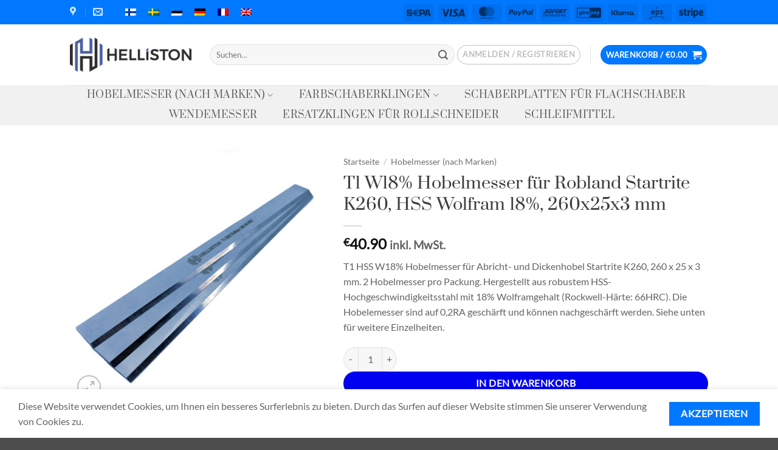

--- FILE ---
content_type: text/html; charset=UTF-8
request_url: https://helliston.eu/de/produkt/t1-w18-ersatz-streifen-hobelmesser-fuer-robland-startrite-k260-hss-wolfram-18-260x25x3-mm/
body_size: 101658
content:
<!DOCTYPE html>
<html lang="de-DE" class="loading-site no-js bg-fill">
<head>
	<meta charset="UTF-8" />
	<link rel="profile" href="http://gmpg.org/xfn/11" />
	<link rel="pingback" href="https://helliston.eu/xmlrpc.php" />

	<script>(function(html){html.className = html.className.replace(/\bno-js\b/,'js')})(document.documentElement);</script>
<title>T1 W18% Hobelmesser für Robland Startrite K260, HSS Wolfram 18%, 260x25x3 mm &#8211; Helliston Nord</title>
<meta name='robots' content='max-image-preview:large' />
	<style>img:is([sizes="auto" i], [sizes^="auto," i]) { contain-intrinsic-size: 3000px 1500px }</style>
	<link rel="alternate" hreflang="fi" href="https://helliston.eu/fi/tuote/t1-w18-hoylanterat-hoylalle-robland-startrite-k260-hss-wolfram-volframi-18-260x25x3-mm/" />
<link rel="alternate" hreflang="sv" href="https://helliston.eu/sv/produkt/t1-w18-hyvelstal-for-robland-startrite-k260-hss-tungsten-wolfram-volfram-18-260x25x3-mm/" />
<link rel="alternate" hreflang="et" href="https://helliston.eu/et/toode/t1-w18-hoovliterad-hoovlile-robland-startrite-k260-hss-wolfram-volfram-18-260x25x3-mm/" />
<link rel="alternate" hreflang="de" href="https://helliston.eu/de/produkt/t1-w18-ersatz-streifen-hobelmesser-fuer-robland-startrite-k260-hss-wolfram-18-260x25x3-mm/" />
<link rel="alternate" hreflang="fr" href="https://helliston.eu/fr/produit/t1-w18-fers-lames-de-rabot-pour-degauchisseuse-raboteuse-robland-startrite-k260-hss-tungstene-wolfram-18-260x25x3-mm/" />
<link rel="alternate" hreflang="en" href="https://helliston.eu/product/t1-w18-planer-blades-for-robland-startrite-k260-hss-tungsten-18-260x25x3-mm/" />
<link rel="alternate" hreflang="x-default" href="https://helliston.eu/product/t1-w18-planer-blades-for-robland-startrite-k260-hss-tungsten-18-260x25x3-mm/" />
<meta name="viewport" content="width=device-width, initial-scale=1" /><script>window._wca = window._wca || [];</script>
<link rel='dns-prefetch' href='//cdn.jsdelivr.net' />
<link rel='dns-prefetch' href='//stats.wp.com' />
<link rel='dns-prefetch' href='//www.googletagmanager.com' />
<link rel='dns-prefetch' href='//www.helliston.eu' />
<link rel='prefetch' href='https://helliston.eu/wp-content/themes/flatsome/assets/js/flatsome.js?ver=e2eddd6c228105dac048' />
<link rel='prefetch' href='https://helliston.eu/wp-content/themes/flatsome/assets/js/chunk.slider.js?ver=3.20.2' />
<link rel='prefetch' href='https://helliston.eu/wp-content/themes/flatsome/assets/js/chunk.popups.js?ver=3.20.2' />
<link rel='prefetch' href='https://helliston.eu/wp-content/themes/flatsome/assets/js/chunk.tooltips.js?ver=3.20.2' />
<link rel='prefetch' href='https://helliston.eu/wp-content/themes/flatsome/assets/js/woocommerce.js?ver=1c9be63d628ff7c3ff4c' />
<link rel="alternate" type="application/rss+xml" title="Helliston Nord &raquo; Feed" href="https://helliston.eu/de/feed/" />
<link rel="alternate" type="application/rss+xml" title="Helliston Nord &raquo; Kommentar-Feed" href="https://helliston.eu/de/comments/feed/" />
<script type="text/javascript">
/* <![CDATA[ */
window._wpemojiSettings = {"baseUrl":"https:\/\/s.w.org\/images\/core\/emoji\/16.0.1\/72x72\/","ext":".png","svgUrl":"https:\/\/s.w.org\/images\/core\/emoji\/16.0.1\/svg\/","svgExt":".svg","source":{"concatemoji":"https:\/\/helliston.eu\/wp-includes\/js\/wp-emoji-release.min.js?ver=6.8.3"}};
/*! This file is auto-generated */
!function(s,n){var o,i,e;function c(e){try{var t={supportTests:e,timestamp:(new Date).valueOf()};sessionStorage.setItem(o,JSON.stringify(t))}catch(e){}}function p(e,t,n){e.clearRect(0,0,e.canvas.width,e.canvas.height),e.fillText(t,0,0);var t=new Uint32Array(e.getImageData(0,0,e.canvas.width,e.canvas.height).data),a=(e.clearRect(0,0,e.canvas.width,e.canvas.height),e.fillText(n,0,0),new Uint32Array(e.getImageData(0,0,e.canvas.width,e.canvas.height).data));return t.every(function(e,t){return e===a[t]})}function u(e,t){e.clearRect(0,0,e.canvas.width,e.canvas.height),e.fillText(t,0,0);for(var n=e.getImageData(16,16,1,1),a=0;a<n.data.length;a++)if(0!==n.data[a])return!1;return!0}function f(e,t,n,a){switch(t){case"flag":return n(e,"\ud83c\udff3\ufe0f\u200d\u26a7\ufe0f","\ud83c\udff3\ufe0f\u200b\u26a7\ufe0f")?!1:!n(e,"\ud83c\udde8\ud83c\uddf6","\ud83c\udde8\u200b\ud83c\uddf6")&&!n(e,"\ud83c\udff4\udb40\udc67\udb40\udc62\udb40\udc65\udb40\udc6e\udb40\udc67\udb40\udc7f","\ud83c\udff4\u200b\udb40\udc67\u200b\udb40\udc62\u200b\udb40\udc65\u200b\udb40\udc6e\u200b\udb40\udc67\u200b\udb40\udc7f");case"emoji":return!a(e,"\ud83e\udedf")}return!1}function g(e,t,n,a){var r="undefined"!=typeof WorkerGlobalScope&&self instanceof WorkerGlobalScope?new OffscreenCanvas(300,150):s.createElement("canvas"),o=r.getContext("2d",{willReadFrequently:!0}),i=(o.textBaseline="top",o.font="600 32px Arial",{});return e.forEach(function(e){i[e]=t(o,e,n,a)}),i}function t(e){var t=s.createElement("script");t.src=e,t.defer=!0,s.head.appendChild(t)}"undefined"!=typeof Promise&&(o="wpEmojiSettingsSupports",i=["flag","emoji"],n.supports={everything:!0,everythingExceptFlag:!0},e=new Promise(function(e){s.addEventListener("DOMContentLoaded",e,{once:!0})}),new Promise(function(t){var n=function(){try{var e=JSON.parse(sessionStorage.getItem(o));if("object"==typeof e&&"number"==typeof e.timestamp&&(new Date).valueOf()<e.timestamp+604800&&"object"==typeof e.supportTests)return e.supportTests}catch(e){}return null}();if(!n){if("undefined"!=typeof Worker&&"undefined"!=typeof OffscreenCanvas&&"undefined"!=typeof URL&&URL.createObjectURL&&"undefined"!=typeof Blob)try{var e="postMessage("+g.toString()+"("+[JSON.stringify(i),f.toString(),p.toString(),u.toString()].join(",")+"));",a=new Blob([e],{type:"text/javascript"}),r=new Worker(URL.createObjectURL(a),{name:"wpTestEmojiSupports"});return void(r.onmessage=function(e){c(n=e.data),r.terminate(),t(n)})}catch(e){}c(n=g(i,f,p,u))}t(n)}).then(function(e){for(var t in e)n.supports[t]=e[t],n.supports.everything=n.supports.everything&&n.supports[t],"flag"!==t&&(n.supports.everythingExceptFlag=n.supports.everythingExceptFlag&&n.supports[t]);n.supports.everythingExceptFlag=n.supports.everythingExceptFlag&&!n.supports.flag,n.DOMReady=!1,n.readyCallback=function(){n.DOMReady=!0}}).then(function(){return e}).then(function(){var e;n.supports.everything||(n.readyCallback(),(e=n.source||{}).concatemoji?t(e.concatemoji):e.wpemoji&&e.twemoji&&(t(e.twemoji),t(e.wpemoji)))}))}((window,document),window._wpemojiSettings);
/* ]]> */
</script>
<style id='wp-emoji-styles-inline-css' type='text/css'>

	img.wp-smiley, img.emoji {
		display: inline !important;
		border: none !important;
		box-shadow: none !important;
		height: 1em !important;
		width: 1em !important;
		margin: 0 0.07em !important;
		vertical-align: -0.1em !important;
		background: none !important;
		padding: 0 !important;
	}
</style>
<style id='wp-block-library-inline-css' type='text/css'>
:root{--wp-admin-theme-color:#007cba;--wp-admin-theme-color--rgb:0,124,186;--wp-admin-theme-color-darker-10:#006ba1;--wp-admin-theme-color-darker-10--rgb:0,107,161;--wp-admin-theme-color-darker-20:#005a87;--wp-admin-theme-color-darker-20--rgb:0,90,135;--wp-admin-border-width-focus:2px;--wp-block-synced-color:#7a00df;--wp-block-synced-color--rgb:122,0,223;--wp-bound-block-color:var(--wp-block-synced-color)}@media (min-resolution:192dpi){:root{--wp-admin-border-width-focus:1.5px}}.wp-element-button{cursor:pointer}:root{--wp--preset--font-size--normal:16px;--wp--preset--font-size--huge:42px}:root .has-very-light-gray-background-color{background-color:#eee}:root .has-very-dark-gray-background-color{background-color:#313131}:root .has-very-light-gray-color{color:#eee}:root .has-very-dark-gray-color{color:#313131}:root .has-vivid-green-cyan-to-vivid-cyan-blue-gradient-background{background:linear-gradient(135deg,#00d084,#0693e3)}:root .has-purple-crush-gradient-background{background:linear-gradient(135deg,#34e2e4,#4721fb 50%,#ab1dfe)}:root .has-hazy-dawn-gradient-background{background:linear-gradient(135deg,#faaca8,#dad0ec)}:root .has-subdued-olive-gradient-background{background:linear-gradient(135deg,#fafae1,#67a671)}:root .has-atomic-cream-gradient-background{background:linear-gradient(135deg,#fdd79a,#004a59)}:root .has-nightshade-gradient-background{background:linear-gradient(135deg,#330968,#31cdcf)}:root .has-midnight-gradient-background{background:linear-gradient(135deg,#020381,#2874fc)}.has-regular-font-size{font-size:1em}.has-larger-font-size{font-size:2.625em}.has-normal-font-size{font-size:var(--wp--preset--font-size--normal)}.has-huge-font-size{font-size:var(--wp--preset--font-size--huge)}.has-text-align-center{text-align:center}.has-text-align-left{text-align:left}.has-text-align-right{text-align:right}#end-resizable-editor-section{display:none}.aligncenter{clear:both}.items-justified-left{justify-content:flex-start}.items-justified-center{justify-content:center}.items-justified-right{justify-content:flex-end}.items-justified-space-between{justify-content:space-between}.screen-reader-text{border:0;clip-path:inset(50%);height:1px;margin:-1px;overflow:hidden;padding:0;position:absolute;width:1px;word-wrap:normal!important}.screen-reader-text:focus{background-color:#ddd;clip-path:none;color:#444;display:block;font-size:1em;height:auto;left:5px;line-height:normal;padding:15px 23px 14px;text-decoration:none;top:5px;width:auto;z-index:100000}html :where(.has-border-color){border-style:solid}html :where([style*=border-top-color]){border-top-style:solid}html :where([style*=border-right-color]){border-right-style:solid}html :where([style*=border-bottom-color]){border-bottom-style:solid}html :where([style*=border-left-color]){border-left-style:solid}html :where([style*=border-width]){border-style:solid}html :where([style*=border-top-width]){border-top-style:solid}html :where([style*=border-right-width]){border-right-style:solid}html :where([style*=border-bottom-width]){border-bottom-style:solid}html :where([style*=border-left-width]){border-left-style:solid}html :where(img[class*=wp-image-]){height:auto;max-width:100%}:where(figure){margin:0 0 1em}html :where(.is-position-sticky){--wp-admin--admin-bar--position-offset:var(--wp-admin--admin-bar--height,0px)}@media screen and (max-width:600px){html :where(.is-position-sticky){--wp-admin--admin-bar--position-offset:0px}}
</style>
<link rel='stylesheet' id='contact-form-7-css' href='https://helliston.eu/wp-content/plugins/contact-form-7/includes/css/styles.css?ver=6.1.2' type='text/css' media='all' />
<link rel='stylesheet' id='woo-shipping-dpd-baltic-css' href='https://helliston.eu/wp-content/plugins/woo-shipping-dpd-baltic/public/css/dpd-public.css?ver=1.2.88' type='text/css' media='all' />
<link rel='stylesheet' id='select2css-css' href='//cdn.jsdelivr.net/npm/select2@4.1.0-rc.0/dist/css/select2.min.css?ver=1.0' type='text/css' media='all' />
<link rel='stylesheet' id='photoswipe-css' href='https://helliston.eu/wp-content/plugins/woocommerce/assets/css/photoswipe/photoswipe.min.css?ver=10.2.3' type='text/css' media='all' />
<link rel='stylesheet' id='photoswipe-default-skin-css' href='https://helliston.eu/wp-content/plugins/woocommerce/assets/css/photoswipe/default-skin/default-skin.min.css?ver=10.2.3' type='text/css' media='all' />
<style id='woocommerce-inline-inline-css' type='text/css'>
.woocommerce form .form-row .required { visibility: visible; }
</style>
<link rel='stylesheet' id='wpml-legacy-horizontal-list-0-css' href='https://www.helliston.eu/wp-content/plugins/sitepress-multilingual-cms/templates/language-switchers/legacy-list-horizontal/style.min.css?ver=1' type='text/css' media='all' />
<link rel='stylesheet' id='cms-navigation-style-base-css' href='https://helliston.eu/wp-content/plugins/wpml-cms-nav/res/css/cms-navigation-base.css?ver=1.5.6' type='text/css' media='screen' />
<link rel='stylesheet' id='cms-navigation-style-css' href='https://helliston.eu/wp-content/plugins/wpml-cms-nav/res/css/cms-navigation.css?ver=1.5.6' type='text/css' media='screen' />
<link rel='stylesheet' id='brands-styles-css' href='https://helliston.eu/wp-content/plugins/woocommerce/assets/css/brands.css?ver=10.2.3' type='text/css' media='all' />
<link rel='stylesheet' id='wc_stripe_express_checkout_style-css' href='https://helliston.eu/wp-content/plugins/woocommerce-gateway-stripe/build/express-checkout.css?ver=883d1b0d4165d89258df' type='text/css' media='all' />
<link rel='stylesheet' id='flatsome-main-css' href='https://helliston.eu/wp-content/themes/flatsome/assets/css/flatsome.css?ver=3.20.2' type='text/css' media='all' />
<style id='flatsome-main-inline-css' type='text/css'>
@font-face {
				font-family: "fl-icons";
				font-display: block;
				src: url(https://helliston.eu/wp-content/themes/flatsome/assets/css/icons/fl-icons.eot?v=3.20.2);
				src:
					url(https://helliston.eu/wp-content/themes/flatsome/assets/css/icons/fl-icons.eot#iefix?v=3.20.2) format("embedded-opentype"),
					url(https://helliston.eu/wp-content/themes/flatsome/assets/css/icons/fl-icons.woff2?v=3.20.2) format("woff2"),
					url(https://helliston.eu/wp-content/themes/flatsome/assets/css/icons/fl-icons.ttf?v=3.20.2) format("truetype"),
					url(https://helliston.eu/wp-content/themes/flatsome/assets/css/icons/fl-icons.woff?v=3.20.2) format("woff"),
					url(https://helliston.eu/wp-content/themes/flatsome/assets/css/icons/fl-icons.svg?v=3.20.2#fl-icons) format("svg");
			}
</style>
<link rel='stylesheet' id='flatsome-shop-css' href='https://helliston.eu/wp-content/themes/flatsome/assets/css/flatsome-shop.css?ver=3.20.2' type='text/css' media='all' />
<link rel='stylesheet' id='flatsome-style-css' href='https://helliston.eu/wp-content/themes/flatsome/style.css?ver=3.20.2' type='text/css' media='all' />
<script type="text/javascript" src="https://helliston.eu/wp-includes/js/jquery/jquery.min.js?ver=3.7.1" id="jquery-core-js"></script>
<script type="text/javascript" src="https://helliston.eu/wp-includes/js/jquery/jquery-migrate.min.js?ver=3.4.1" id="jquery-migrate-js"></script>
<script type="text/javascript" id="woo-shipping-dpd-baltic-js-extra">
/* <![CDATA[ */
var dpd = {"fe_ajax_nonce":"aa74de3f96","ajax_url":"\/wp-admin\/admin-ajax.php"};
/* ]]> */
</script>
<script type="text/javascript" src="https://helliston.eu/wp-content/plugins/woo-shipping-dpd-baltic/public/js/dpd-public.js?ver=1.2.88" id="woo-shipping-dpd-baltic-js"></script>
<script type="text/javascript" src="https://helliston.eu/wp-content/plugins/woocommerce/assets/js/jquery-blockui/jquery.blockUI.min.js?ver=2.7.0-wc.10.2.3" id="jquery-blockui-js" data-wp-strategy="defer"></script>
<script type="text/javascript" id="wc-add-to-cart-js-extra">
/* <![CDATA[ */
var wc_add_to_cart_params = {"ajax_url":"\/wp-admin\/admin-ajax.php?lang=de","wc_ajax_url":"\/de\/?wc-ajax=%%endpoint%%","i18n_view_cart":"Warenkorb anzeigen","cart_url":"https:\/\/helliston.eu\/de\/cart\/","is_cart":"","cart_redirect_after_add":"no"};
/* ]]> */
</script>
<script type="text/javascript" src="https://helliston.eu/wp-content/plugins/woocommerce/assets/js/frontend/add-to-cart.min.js?ver=10.2.3" id="wc-add-to-cart-js" defer="defer" data-wp-strategy="defer"></script>
<script type="text/javascript" src="https://helliston.eu/wp-content/plugins/woocommerce/assets/js/photoswipe/photoswipe.min.js?ver=4.1.1-wc.10.2.3" id="photoswipe-js" defer="defer" data-wp-strategy="defer"></script>
<script type="text/javascript" src="https://helliston.eu/wp-content/plugins/woocommerce/assets/js/photoswipe/photoswipe-ui-default.min.js?ver=4.1.1-wc.10.2.3" id="photoswipe-ui-default-js" defer="defer" data-wp-strategy="defer"></script>
<script type="text/javascript" id="wc-single-product-js-extra">
/* <![CDATA[ */
var wc_single_product_params = {"i18n_required_rating_text":"Bitte w\u00e4hle eine Bewertung","i18n_rating_options":["1 von 5\u00a0Sternen","2 von 5\u00a0Sternen","3 von 5\u00a0Sternen","4 von 5\u00a0Sternen","5 von 5\u00a0Sternen"],"i18n_product_gallery_trigger_text":"Bildergalerie im Vollbildmodus anzeigen","review_rating_required":"yes","flexslider":{"rtl":false,"animation":"slide","smoothHeight":true,"directionNav":false,"controlNav":"thumbnails","slideshow":false,"animationSpeed":500,"animationLoop":false,"allowOneSlide":false},"zoom_enabled":"","zoom_options":[],"photoswipe_enabled":"1","photoswipe_options":{"shareEl":false,"closeOnScroll":false,"history":false,"hideAnimationDuration":0,"showAnimationDuration":0},"flexslider_enabled":""};
/* ]]> */
</script>
<script type="text/javascript" src="https://helliston.eu/wp-content/plugins/woocommerce/assets/js/frontend/single-product.min.js?ver=10.2.3" id="wc-single-product-js" defer="defer" data-wp-strategy="defer"></script>
<script type="text/javascript" src="https://helliston.eu/wp-content/plugins/woocommerce/assets/js/js-cookie/js.cookie.min.js?ver=2.1.4-wc.10.2.3" id="js-cookie-js" data-wp-strategy="defer"></script>
<script type="text/javascript" src="https://stats.wp.com/s-202603.js" id="woocommerce-analytics-js" defer="defer" data-wp-strategy="defer"></script>

<!-- Google Tag (gtac.js) durch Site-Kit hinzugefügt -->
<!-- Von Site Kit hinzugefügtes Google-Analytics-Snippet -->
<script type="text/javascript" src="https://www.googletagmanager.com/gtag/js?id=GT-KVN4QNR" id="google_gtagjs-js" async></script>
<script type="text/javascript" id="google_gtagjs-js-after">
/* <![CDATA[ */
window.dataLayer = window.dataLayer || [];function gtag(){dataLayer.push(arguments);}
gtag("set","linker",{"domains":["helliston.eu"]});
gtag("js", new Date());
gtag("set", "developer_id.dZTNiMT", true);
gtag("config", "GT-KVN4QNR");
/* ]]> */
</script>
<link rel="https://api.w.org/" href="https://helliston.eu/de/wp-json/" /><link rel="alternate" title="JSON" type="application/json" href="https://helliston.eu/de/wp-json/wp/v2/product/24118" /><link rel="EditURI" type="application/rsd+xml" title="RSD" href="https://helliston.eu/xmlrpc.php?rsd" />
<link rel="canonical" href="https://helliston.eu/de/produkt/t1-w18-ersatz-streifen-hobelmesser-fuer-robland-startrite-k260-hss-wolfram-18-260x25x3-mm/" />
<link rel='shortlink' href='https://helliston.eu/de/?p=24118' />
<link rel="alternate" title="oEmbed (JSON)" type="application/json+oembed" href="https://helliston.eu/de/wp-json/oembed/1.0/embed?url=https%3A%2F%2Fhelliston.eu%2Fde%2Fprodukt%2Ft1-w18-ersatz-streifen-hobelmesser-fuer-robland-startrite-k260-hss-wolfram-18-260x25x3-mm%2F" />
<link rel="alternate" title="oEmbed (XML)" type="text/xml+oembed" href="https://helliston.eu/de/wp-json/oembed/1.0/embed?url=https%3A%2F%2Fhelliston.eu%2Fde%2Fprodukt%2Ft1-w18-ersatz-streifen-hobelmesser-fuer-robland-startrite-k260-hss-wolfram-18-260x25x3-mm%2F&#038;format=xml" />
<script async defer data-domain='helliston.eu' src='https://plausible.io/js/plausible.js'></script><meta name="generator" content="WPML ver:4.8.2 stt:1,15,18,4,3,50;" />
<meta name="generator" content="Site Kit by Google 1.164.0" />	<script>

					        // jQuery(document).on( 'change', '.wc_payment_methods input[name="payment_method"]', function() {
				// 	jQuery('body').trigger('update_checkout');
				// });
					</script>
				<style>img#wpstats{display:none}</style>
			<noscript><style>.woocommerce-product-gallery{ opacity: 1 !important; }</style></noscript>
	<style id="custom-css" type="text/css">:root {--primary-color: #0078ff;--fs-color-primary: #0078ff;--fs-color-secondary: #0000f0;--fs-color-success: #bae6e8;--fs-color-alert: #b20000;--fs-color-base: #646464;--fs-experimental-link-color: #808284;--fs-experimental-link-color-hover: #0078ff;}.tooltipster-base {--tooltip-color: #fff;--tooltip-bg-color: #000;}.off-canvas-right .mfp-content, .off-canvas-left .mfp-content {--drawer-width: 300px;}.off-canvas .mfp-content.off-canvas-cart {--drawer-width: 360px;}.header-main{height: 100px}#logo img{max-height: 100px}#logo{width:200px;}.header-bottom{min-height: 50px}.header-top{min-height: 20px}.transparent .header-main{height: 30px}.transparent #logo img{max-height: 30px}.has-transparent + .page-title:first-of-type,.has-transparent + #main > .page-title,.has-transparent + #main > div > .page-title,.has-transparent + #main .page-header-wrapper:first-of-type .page-title{padding-top: 110px;}.header.show-on-scroll,.stuck .header-main{height:70px!important}.stuck #logo img{max-height: 70px!important}.search-form{ width: 100%;}.header-bg-color {background-color: rgba(255,255,255,0.9)}.header-bottom {background-color: #f1f1f1}.top-bar-nav > li > a{line-height: 16px }.stuck .header-main .nav > li > a{line-height: 50px }.header-bottom-nav > li > a{line-height: 33px }@media (max-width: 549px) {.header-main{height: 70px}#logo img{max-height: 70px}}.nav-dropdown-has-arrow.nav-dropdown-has-border li.has-dropdown:before{border-bottom-color: #0004ff;}.nav .nav-dropdown{border-color: #0004ff }.nav-dropdown{border-radius:15px}.nav-dropdown{font-size:100%}.header-top{background-color:#0078ff!important;}h1,h2,h3,h4,h5,h6,.heading-font{color: #3d3d3d;}body{font-family: Lato, sans-serif;}body {font-weight: 400;font-style: normal;}.nav > li > a {font-family: Prata, sans-serif;}.mobile-sidebar-levels-2 .nav > li > ul > li > a {font-family: Prata, sans-serif;}.nav > li > a,.mobile-sidebar-levels-2 .nav > li > ul > li > a {font-weight: 400;font-style: normal;}h1,h2,h3,h4,h5,h6,.heading-font, .off-canvas-center .nav-sidebar.nav-vertical > li > a{font-family: Prata, sans-serif;}h1,h2,h3,h4,h5,h6,.heading-font,.banner h1,.banner h2 {font-weight: 400;font-style: normal;}.alt-font{font-family: "Dancing Script", sans-serif;}.alt-font {font-weight: 400!important;font-style: normal!important;}.shop-page-title.featured-title .title-overlay{background-color: #0077ff;}.badge-inner.on-sale{background-color: #1e73be}.shop-page-title.featured-title .title-bg{ background-image: url(https://helliston.eu/wp-content/uploads/2024/02/Helliston-Planer-blades-long-1.jpg)!important;}@media screen and (min-width: 550px){.products .box-vertical .box-image{min-width: 247px!important;width: 247px!important;}}.footer-2{background-color: #5b5b5b}button[name='update_cart'] { display: none; }.nav-vertical-fly-out > li + li {border-top-width: 1px; border-top-style: solid;}.label-new.menu-item > a:after{content:"Neu";}.label-hot.menu-item > a:after{content:"Hot";}.label-sale.menu-item > a:after{content:"Aktion";}.label-popular.menu-item > a:after{content:"Beliebt";}</style>		<style type="text/css" id="wp-custom-css">
			.product-lightbox-inner {
	display: grid;
}

.product-lightbox-inner a.plain {
	order: 1;
}

.product-lightbox-inner .is-divider.small {
	order: 2;
}

.product-lightbox-inner .price-wrapper {
	order: 3;
}

.product-lightbox-inner .ywdpd-table-discounts-wrapper-sh {
	order: 4;
}

.product-lightbox-inner .product-short-description{
	order: 5;
}

.product-lightbox-inner form.cart {
	order: 6;
}

.product-lightbox-inner .product_meta {
	order: 7;
}

/*  Hide tags from single product page  */
.woocommerce div.product .product_meta>span {
    display:none		</style>
		<style id="kirki-inline-styles">/* cyrillic-ext */
@font-face {
  font-family: 'Prata';
  font-style: normal;
  font-weight: 400;
  font-display: swap;
  src: url(https://helliston.eu/wp-content/fonts/prata/6xKhdSpbNNCT-sWCCm7JLQ.woff2) format('woff2');
  unicode-range: U+0460-052F, U+1C80-1C8A, U+20B4, U+2DE0-2DFF, U+A640-A69F, U+FE2E-FE2F;
}
/* cyrillic */
@font-face {
  font-family: 'Prata';
  font-style: normal;
  font-weight: 400;
  font-display: swap;
  src: url(https://helliston.eu/wp-content/fonts/prata/6xKhdSpbNNCT-sWLCm7JLQ.woff2) format('woff2');
  unicode-range: U+0301, U+0400-045F, U+0490-0491, U+04B0-04B1, U+2116;
}
/* vietnamese */
@font-face {
  font-family: 'Prata';
  font-style: normal;
  font-weight: 400;
  font-display: swap;
  src: url(https://helliston.eu/wp-content/fonts/prata/6xKhdSpbNNCT-sWACm7JLQ.woff2) format('woff2');
  unicode-range: U+0102-0103, U+0110-0111, U+0128-0129, U+0168-0169, U+01A0-01A1, U+01AF-01B0, U+0300-0301, U+0303-0304, U+0308-0309, U+0323, U+0329, U+1EA0-1EF9, U+20AB;
}
/* latin */
@font-face {
  font-family: 'Prata';
  font-style: normal;
  font-weight: 400;
  font-display: swap;
  src: url(https://helliston.eu/wp-content/fonts/prata/6xKhdSpbNNCT-sWPCm4.woff2) format('woff2');
  unicode-range: U+0000-00FF, U+0131, U+0152-0153, U+02BB-02BC, U+02C6, U+02DA, U+02DC, U+0304, U+0308, U+0329, U+2000-206F, U+20AC, U+2122, U+2191, U+2193, U+2212, U+2215, U+FEFF, U+FFFD;
}/* latin-ext */
@font-face {
  font-family: 'Lato';
  font-style: normal;
  font-weight: 400;
  font-display: swap;
  src: url(https://helliston.eu/wp-content/fonts/lato/S6uyw4BMUTPHjxAwXjeu.woff2) format('woff2');
  unicode-range: U+0100-02BA, U+02BD-02C5, U+02C7-02CC, U+02CE-02D7, U+02DD-02FF, U+0304, U+0308, U+0329, U+1D00-1DBF, U+1E00-1E9F, U+1EF2-1EFF, U+2020, U+20A0-20AB, U+20AD-20C0, U+2113, U+2C60-2C7F, U+A720-A7FF;
}
/* latin */
@font-face {
  font-family: 'Lato';
  font-style: normal;
  font-weight: 400;
  font-display: swap;
  src: url(https://helliston.eu/wp-content/fonts/lato/S6uyw4BMUTPHjx4wXg.woff2) format('woff2');
  unicode-range: U+0000-00FF, U+0131, U+0152-0153, U+02BB-02BC, U+02C6, U+02DA, U+02DC, U+0304, U+0308, U+0329, U+2000-206F, U+20AC, U+2122, U+2191, U+2193, U+2212, U+2215, U+FEFF, U+FFFD;
}/* vietnamese */
@font-face {
  font-family: 'Dancing Script';
  font-style: normal;
  font-weight: 400;
  font-display: swap;
  src: url(https://helliston.eu/wp-content/fonts/dancing-script/If2cXTr6YS-zF4S-kcSWSVi_sxjsohD9F50Ruu7BMSo3Rep8ltA.woff2) format('woff2');
  unicode-range: U+0102-0103, U+0110-0111, U+0128-0129, U+0168-0169, U+01A0-01A1, U+01AF-01B0, U+0300-0301, U+0303-0304, U+0308-0309, U+0323, U+0329, U+1EA0-1EF9, U+20AB;
}
/* latin-ext */
@font-face {
  font-family: 'Dancing Script';
  font-style: normal;
  font-weight: 400;
  font-display: swap;
  src: url(https://helliston.eu/wp-content/fonts/dancing-script/If2cXTr6YS-zF4S-kcSWSVi_sxjsohD9F50Ruu7BMSo3ROp8ltA.woff2) format('woff2');
  unicode-range: U+0100-02BA, U+02BD-02C5, U+02C7-02CC, U+02CE-02D7, U+02DD-02FF, U+0304, U+0308, U+0329, U+1D00-1DBF, U+1E00-1E9F, U+1EF2-1EFF, U+2020, U+20A0-20AB, U+20AD-20C0, U+2113, U+2C60-2C7F, U+A720-A7FF;
}
/* latin */
@font-face {
  font-family: 'Dancing Script';
  font-style: normal;
  font-weight: 400;
  font-display: swap;
  src: url(https://helliston.eu/wp-content/fonts/dancing-script/If2cXTr6YS-zF4S-kcSWSVi_sxjsohD9F50Ruu7BMSo3Sup8.woff2) format('woff2');
  unicode-range: U+0000-00FF, U+0131, U+0152-0153, U+02BB-02BC, U+02C6, U+02DA, U+02DC, U+0304, U+0308, U+0329, U+2000-206F, U+20AC, U+2122, U+2191, U+2193, U+2212, U+2215, U+FEFF, U+FFFD;
}</style></head>

<body class="wp-singular product-template-default single single-product postid-24118 wp-theme-flatsome theme-flatsome woocommerce woocommerce-page woocommerce-no-js full-width bg-fill lightbox nav-dropdown-has-arrow nav-dropdown-has-shadow nav-dropdown-has-border">


<a class="skip-link screen-reader-text" href="#main">Zum Inhalt springen</a>

<div id="wrapper">

	
	<header id="header" class="header ">
		<div class="header-wrapper">
			<div id="top-bar" class="header-top hide-for-sticky nav-dark">
    <div class="flex-row container">
      <div class="flex-col hide-for-medium flex-left">
          <ul class="nav nav-left medium-nav-center nav-small  nav-">
              <li class="header-contact-wrapper">
		<ul id="header-contact" class="nav medium-nav-center nav-divided nav-uppercase header-contact">
					<li>
			  <a target="_blank" rel="noopener" href="https://maps.google.com/?q=Helliston Nord Oü, Peetri 1B, 80029 Pärnu, Estonia" title="Helliston Nord Oü, Peetri 1B, 80029 Pärnu, Estonia" class="tooltip">
			  	 <i class="icon-map-pin-fill" aria-hidden="true" style="font-size:16px;"></i>			     <span>
			     				     </span>
			  </a>
			</li>
			
						<li>
			  <a href="mailto:info@helliston.eu" class="tooltip" title="info@helliston.eu">
				  <i class="icon-envelop" aria-hidden="true" style="font-size:16px;"></i>			       <span>
			       				       </span>
			  </a>
			</li>
			
			
			
				</ul>
</li>
<li class="html custom html_topbar_left">
<div class="wpml-ls-statics-shortcode_actions wpml-ls wpml-ls-legacy-list-horizontal">
	<ul role="menu"><li class="wpml-ls-slot-shortcode_actions wpml-ls-item wpml-ls-item-fi wpml-ls-first-item wpml-ls-item-legacy-list-horizontal" role="none">
				<a href="https://helliston.eu/fi/tuote/t1-w18-hoylanterat-hoylalle-robland-startrite-k260-hss-wolfram-volframi-18-260x25x3-mm/" class="wpml-ls-link" role="menuitem"  aria-label="Zu Finnisch wechseln" title="Zu Finnisch wechseln" >
                                                        <img
            class="wpml-ls-flag"
            src="https://helliston.eu/wp-content/plugins/sitepress-multilingual-cms/res/flags/fi.png"
            alt="Finnisch"
            width=18
            height=12
    /></a>
			</li><li class="wpml-ls-slot-shortcode_actions wpml-ls-item wpml-ls-item-sv wpml-ls-item-legacy-list-horizontal" role="none">
				<a href="https://helliston.eu/sv/produkt/t1-w18-hyvelstal-for-robland-startrite-k260-hss-tungsten-wolfram-volfram-18-260x25x3-mm/" class="wpml-ls-link" role="menuitem"  aria-label="Zu Schwedisch wechseln" title="Zu Schwedisch wechseln" >
                                                        <img
            class="wpml-ls-flag"
            src="https://helliston.eu/wp-content/plugins/sitepress-multilingual-cms/res/flags/sv.png"
            alt="Schwedisch"
            width=18
            height=12
    /></a>
			</li><li class="wpml-ls-slot-shortcode_actions wpml-ls-item wpml-ls-item-et wpml-ls-item-legacy-list-horizontal" role="none">
				<a href="https://helliston.eu/et/toode/t1-w18-hoovliterad-hoovlile-robland-startrite-k260-hss-wolfram-volfram-18-260x25x3-mm/" class="wpml-ls-link" role="menuitem"  aria-label="Zu Estnisch wechseln" title="Zu Estnisch wechseln" >
                                                        <img
            class="wpml-ls-flag"
            src="https://helliston.eu/wp-content/plugins/sitepress-multilingual-cms/res/flags/et.png"
            alt="Estnisch"
            width=18
            height=12
    /></a>
			</li><li class="wpml-ls-slot-shortcode_actions wpml-ls-item wpml-ls-item-de wpml-ls-current-language wpml-ls-item-legacy-list-horizontal" role="none">
				<a href="https://helliston.eu/de/produkt/t1-w18-ersatz-streifen-hobelmesser-fuer-robland-startrite-k260-hss-wolfram-18-260x25x3-mm/" class="wpml-ls-link" role="menuitem" >
                                                        <img
            class="wpml-ls-flag"
            src="https://helliston.eu/wp-content/plugins/sitepress-multilingual-cms/res/flags/de.png"
            alt="Deutsch"
            width=18
            height=12
    /></a>
			</li><li class="wpml-ls-slot-shortcode_actions wpml-ls-item wpml-ls-item-fr wpml-ls-item-legacy-list-horizontal" role="none">
				<a href="https://helliston.eu/fr/produit/t1-w18-fers-lames-de-rabot-pour-degauchisseuse-raboteuse-robland-startrite-k260-hss-tungstene-wolfram-18-260x25x3-mm/" class="wpml-ls-link" role="menuitem"  aria-label="Zu Französisch wechseln" title="Zu Französisch wechseln" >
                                                        <img
            class="wpml-ls-flag"
            src="https://helliston.eu/wp-content/plugins/sitepress-multilingual-cms/res/flags/fr.png"
            alt="Französisch"
            width=18
            height=12
    /></a>
			</li><li class="wpml-ls-slot-shortcode_actions wpml-ls-item wpml-ls-item-en wpml-ls-last-item wpml-ls-item-legacy-list-horizontal" role="none">
				<a href="https://helliston.eu/product/t1-w18-planer-blades-for-robland-startrite-k260-hss-tungsten-18-260x25x3-mm/" class="wpml-ls-link" role="menuitem"  aria-label="Zu Englisch wechseln" title="Zu Englisch wechseln" >
                                                        <img
            class="wpml-ls-flag"
            src="https://helliston.eu/wp-content/plugins/sitepress-multilingual-cms/res/flags/en.png"
            alt="Englisch"
            width=18
            height=12
    /></a>
			</li></ul>
</div>
</li>          </ul>
      </div>

      <div class="flex-col hide-for-medium flex-center">
          <ul class="nav nav-center nav-small  nav-">
                        </ul>
      </div>

      <div class="flex-col hide-for-medium flex-right">
         <ul class="nav top-bar-nav nav-right nav-small  nav-">
              <li class="html custom html_nav_position_text"><div class="payment-icons inline-block" role="group" aria-label="Payment icons"><div class="payment-icon"><svg aria-hidden="true" version="1.1" xmlns="http://www.w3.org/2000/svg" xmlns:xlink="http://www.w3.org/1999/xlink"  viewBox="0 0 64 32">
<path d="M14.219 12.834h-4.379c0-0.719-0.084-1.201-0.253-1.446-0.26-0.363-0.98-0.545-2.157-0.545-1.144 0-1.901 0.104-2.271 0.314s-0.555 0.667-0.555 1.37c0 0.637 0.164 1.057 0.493 1.257 0.236 0.143 0.547 0.227 0.934 0.252l0.883 0.063c1.893 0.125 3.075 0.214 3.546 0.264 1.497 0.151 2.582 0.548 3.255 1.194 0.53 0.504 0.845 1.161 0.947 1.973 0.059 0.486 0.088 1.036 0.088 1.647 0 1.408-0.134 2.439-0.403 3.093-0.488 1.199-1.583 1.956-3.287 2.275-0.714 0.134-1.806 0.202-3.276 0.202-2.452 0-4.161-0.146-5.126-0.439-1.184-0.359-1.965-1.087-2.343-2.184-0.211-0.611-0.316-1.628-0.316-3.050h4.379c0 0.159 0.001 0.28 0.001 0.364 0 0.76 0.218 1.247 0.654 1.465 0.302 0.15 0.666 0.229 1.094 0.238h1.61c0.822 0 1.346-0.042 1.572-0.127 0.403-0.158 0.667-0.413 0.793-0.765 0.067-0.218 0.1-0.498 0.1-0.842 0-0.77-0.281-1.238-0.842-1.407-0.211-0.066-1.187-0.159-2.929-0.276-1.4-0.1-2.372-0.196-2.916-0.289-1.434-0.268-2.389-0.82-2.866-1.657-0.419-0.711-0.628-1.788-0.628-3.228 0-1.096 0.113-1.976 0.34-2.637s0.591-1.164 1.096-1.507c0.738-0.527 1.683-0.837 2.833-0.929 0.957-0.084 2.018-0.126 3.186-0.126 1.838 0 3.148 0.106 3.928 0.315 1.906 0.512 2.858 1.946 2.858 4.303 0 0.192-0.014 0.481-0.043 0.867zM33.476 24.745v-17.49h8.77c1.203 0 2.12 0.098 2.751 0.294 1.443 0.452 2.41 1.377 2.906 2.776 0.255 0.734 0.384 1.839 0.384 3.315 0 1.774-0.142 3.049-0.423 3.825-0.563 1.535-1.72 2.419-3.468 2.648-0.205 0.035-1.080 0.065-2.625 0.090l-0.781 0.026h-2.806v4.516h-4.708zM38.183 16.172h2.934c0.931-0.033 1.496-0.105 1.7-0.217 0.278-0.153 0.465-0.46 0.558-0.918 0.059-0.306 0.089-0.76 0.089-1.364 0-0.74-0.059-1.288-0.178-1.646-0.169-0.502-0.575-0.807-1.217-0.918-0.127-0.017-0.431-0.026-0.913-0.026h-2.973v5.089zM58.334 21.722h-6.294l-0.845 3.023h-4.87l5.255-17.489h7.1l5.32 17.489h-4.767l-0.899-3.023zM57.4 18.315l-2.205-7.581-2.14 7.581h4.346zM26.979 9.716c1.941 0 3.674 0.894 4.813 2.295l1.014-2.175c-1.587-1.499-3.747-2.424-6.129-2.424-3.709 0-6.882 2.24-8.184 5.411h-1.979l-1.169 2.504h2.545c-0.019 0.232-0.031 0.465-0.031 0.702 0 0.287 0.015 0.571 0.044 0.851h-1.279l-1.168 2.506h3.098c1.339 3.091 4.472 5.26 8.123 5.26 1.84 0 3.547-0.551 4.961-1.493v-3.070c-1.139 1.296-2.803 2.115-4.66 2.115-2.17 0-4.078-1.119-5.19-2.812h6.486l1.169-2.506h-8.608c-0.045-0.301-0.069-0.609-0.069-0.924 0-0.212 0.011-0.422 0.031-0.63h9.37l1.168-2.504h-9.728c1.076-1.857 3.078-3.107 5.372-3.107z"></path>
</svg>
<span class="screen-reader-text">Sepa</span></div><div class="payment-icon"><svg aria-hidden="true" version="1.1" xmlns="http://www.w3.org/2000/svg" xmlns:xlink="http://www.w3.org/1999/xlink"  viewBox="0 0 64 32">
<path d="M10.781 7.688c-0.251-1.283-1.219-1.688-2.344-1.688h-8.376l-0.061 0.405c5.749 1.469 10.469 4.595 12.595 10.501l-1.813-9.219zM13.125 19.688l-0.531-2.781c-1.096-2.907-3.752-5.594-6.752-6.813l4.219 15.939h5.469l8.157-20.032h-5.501l-5.062 13.688zM27.72 26.061l3.248-20.061h-5.187l-3.251 20.061h5.189zM41.875 5.656c-5.125 0-8.717 2.72-8.749 6.624-0.032 2.877 2.563 4.469 4.531 5.439 2.032 0.968 2.688 1.624 2.688 2.499 0 1.344-1.624 1.939-3.093 1.939-2.093 0-3.219-0.251-4.875-1.032l-0.688-0.344-0.719 4.499c1.219 0.563 3.437 1.064 5.781 1.064 5.437 0.032 8.97-2.688 9.032-6.843 0-2.282-1.405-4-4.376-5.439-1.811-0.904-2.904-1.563-2.904-2.499 0-0.843 0.936-1.72 2.968-1.72 1.688-0.029 2.936 0.314 3.875 0.752l0.469 0.248 0.717-4.344c-1.032-0.406-2.656-0.844-4.656-0.844zM55.813 6c-1.251 0-2.189 0.376-2.72 1.688l-7.688 18.374h5.437c0.877-2.467 1.096-3 1.096-3 0.592 0 5.875 0 6.624 0 0 0 0.157 0.688 0.624 3h4.813l-4.187-20.061h-4zM53.405 18.938c0 0 0.437-1.157 2.064-5.594-0.032 0.032 0.437-1.157 0.688-1.907l0.374 1.72c0.968 4.781 1.189 5.781 1.189 5.781-0.813 0-3.283 0-4.315 0z"></path>
</svg>
<span class="screen-reader-text">Visa</span></div><div class="payment-icon"><svg aria-hidden="true" viewBox="0 0 64 32" xmlns="http://www.w3.org/2000/svg">
	<path d="M18.4306 31.9299V29.8062C18.4306 28.9938 17.9382 28.4618 17.0929 28.4618C16.6703 28.4618 16.2107 28.6021 15.8948 29.0639C15.6486 28.6763 15.2957 28.4618 14.7663 28.4618C14.4135 28.4618 14.0606 28.5691 13.7816 28.9567V28.532H13.043V31.9299H13.7816V30.0536C13.7816 29.4515 14.0975 29.167 14.5899 29.167C15.0823 29.167 15.3285 29.4845 15.3285 30.0536V31.9299H16.0671V30.0536C16.0671 29.4515 16.42 29.167 16.8754 29.167C17.3678 29.167 17.614 29.4845 17.614 30.0536V31.9299H18.4306ZM29.3863 28.532H28.1882V27.5051H27.4496V28.532H26.7808V29.2041H27.4496V30.7629C27.4496 31.5423 27.7655 32 28.6108 32C28.9268 32 29.2797 31.8928 29.5259 31.7526L29.3125 31.1134C29.0991 31.2536 28.8529 31.2907 28.6765 31.2907C28.3236 31.2907 28.1841 31.0763 28.1841 30.7258V29.2041H29.3822V28.532H29.3863ZM35.6562 28.4577C35.2335 28.4577 34.9504 28.6722 34.774 28.9526V28.5278H34.0354V31.9258H34.774V30.0124C34.774 29.4474 35.0202 29.1258 35.4797 29.1258C35.6192 29.1258 35.7957 29.1629 35.9393 29.1959L36.1527 28.4866C36.0049 28.4577 35.7957 28.4577 35.6562 28.4577ZM26.1817 28.8124C25.8288 28.5649 25.3364 28.4577 24.8071 28.4577C23.9618 28.4577 23.3997 28.8825 23.3997 29.5546C23.3997 30.1196 23.8223 30.4412 24.5609 30.5443L24.9138 30.5814C25.2995 30.6515 25.5128 30.7588 25.5128 30.9361C25.5128 31.1835 25.2297 31.3608 24.7373 31.3608C24.2449 31.3608 23.8551 31.1835 23.6089 31.0062L23.256 31.5711C23.6417 31.8557 24.1711 31.9959 24.7004 31.9959C25.6852 31.9959 26.2514 31.534 26.2514 30.899C26.2514 30.2969 25.7919 29.9794 25.0902 29.8722L24.7373 29.835C24.4214 29.7979 24.1752 29.7278 24.1752 29.5175C24.1752 29.2701 24.4214 29.1299 24.8112 29.1299C25.2338 29.1299 25.6565 29.3072 25.8698 29.4144L26.1817 28.8124ZM45.8323 28.4577C45.4097 28.4577 45.1265 28.6722 44.9501 28.9526V28.5278H44.2115V31.9258H44.9501V30.0124C44.9501 29.4474 45.1963 29.1258 45.6559 29.1258C45.7954 29.1258 45.9718 29.1629 46.1154 29.1959L46.3288 28.4948C46.1852 28.4577 45.9759 28.4577 45.8323 28.4577ZM36.3948 30.2309C36.3948 31.2577 37.1005 32 38.192 32C38.6844 32 39.0373 31.8928 39.3901 31.6124L39.0373 31.0103C38.7541 31.2247 38.4751 31.3278 38.1551 31.3278C37.556 31.3278 37.1333 30.9031 37.1333 30.2309C37.1333 29.5917 37.556 29.167 38.1551 29.134C38.471 29.134 38.7541 29.2412 39.0373 29.4515L39.3901 28.8495C39.0373 28.5649 38.6844 28.4618 38.192 28.4618C37.1005 28.4577 36.3948 29.2041 36.3948 30.2309ZM43.2267 30.2309V28.532H42.4881V28.9567C42.2419 28.6392 41.889 28.4618 41.4295 28.4618C40.4775 28.4618 39.7389 29.2041 39.7389 30.2309C39.7389 31.2577 40.4775 32 41.4295 32C41.9219 32 42.2748 31.8227 42.4881 31.5051V31.9299H43.2267V30.2309ZM40.5144 30.2309C40.5144 29.6289 40.9002 29.134 41.5362 29.134C42.1352 29.134 42.5579 29.5959 42.5579 30.2309C42.5579 30.833 42.1352 31.3278 41.5362 31.3278C40.9043 31.2907 40.5144 30.8289 40.5144 30.2309ZM31.676 28.4577C30.6912 28.4577 29.9854 29.167 29.9854 30.2268C29.9854 31.2907 30.6912 31.9959 31.7129 31.9959C32.2053 31.9959 32.6977 31.8557 33.0875 31.534L32.7346 31.0021C32.4515 31.2165 32.0986 31.3567 31.7498 31.3567C31.2903 31.3567 30.8348 31.1423 30.7281 30.5443H33.227C33.227 30.4371 33.227 30.367 33.227 30.2598C33.2598 29.167 32.6238 28.4577 31.676 28.4577ZM31.676 29.0969C32.1355 29.0969 32.4515 29.3814 32.5213 29.9093H30.7609C30.8307 29.4515 31.1467 29.0969 31.676 29.0969ZM50.0259 30.2309V27.1876H49.2873V28.9567C49.0411 28.6392 48.6882 28.4618 48.2286 28.4618C47.2767 28.4618 46.5381 29.2041 46.5381 30.2309C46.5381 31.2577 47.2767 32 48.2286 32C48.721 32 49.0739 31.8227 49.2873 31.5051V31.9299H50.0259V30.2309ZM47.3136 30.2309C47.3136 29.6289 47.6993 29.134 48.3353 29.134C48.9344 29.134 49.357 29.5959 49.357 30.2309C49.357 30.833 48.9344 31.3278 48.3353 31.3278C47.6993 31.2907 47.3136 30.8289 47.3136 30.2309ZM22.5872 30.2309V28.532H21.8486V28.9567C21.6024 28.6392 21.2495 28.4618 20.79 28.4618C19.838 28.4618 19.0994 29.2041 19.0994 30.2309C19.0994 31.2577 19.838 32 20.79 32C21.2824 32 21.6352 31.8227 21.8486 31.5051V31.9299H22.5872V30.2309ZM19.8421 30.2309C19.8421 29.6289 20.2278 29.134 20.8638 29.134C21.4629 29.134 21.8855 29.5959 21.8855 30.2309C21.8855 30.833 21.4629 31.3278 20.8638 31.3278C20.2278 31.2907 19.8421 30.8289 19.8421 30.2309Z"/>
	<path d="M26.6745 12.7423C26.6745 8.67216 28.5785 5.05979 31.5 2.72577C29.3499 1.0268 26.6376 0 23.6791 0C16.6707 0 11 5.69897 11 12.7423C11 19.7856 16.6707 25.4845 23.6791 25.4845C26.6376 25.4845 29.3499 24.4577 31.5 22.7588C28.5744 20.4577 26.6745 16.8124 26.6745 12.7423Z"/>
	<path d="M31.5 2.72577C34.4215 5.05979 36.3255 8.67216 36.3255 12.7423C36.3255 16.8124 34.4585 20.4206 31.5 22.7588L25.9355 22.7588V2.72577L31.5 2.72577Z" fill-opacity="0.6"/>
	<path d="M52 12.7423C52 19.7856 46.3293 25.4845 39.3209 25.4845C36.3624 25.4845 33.6501 24.4577 31.5 22.7588C34.4585 20.4206 36.3255 16.8124 36.3255 12.7423C36.3255 8.67216 34.4215 5.05979 31.5 2.72577C33.646 1.0268 36.3583 0 39.3168 0C46.3293 0 52 5.73608 52 12.7423Z" fill-opacity="0.4"/>
</svg>
<span class="screen-reader-text">MasterCard</span></div><div class="payment-icon"><svg aria-hidden="true" version="1.1" xmlns="http://www.w3.org/2000/svg" xmlns:xlink="http://www.w3.org/1999/xlink"  viewBox="0 0 64 32">
<path d="M35.255 12.078h-2.396c-0.229 0-0.444 0.114-0.572 0.303l-3.306 4.868-1.4-4.678c-0.088-0.292-0.358-0.493-0.663-0.493h-2.355c-0.284 0-0.485 0.28-0.393 0.548l2.638 7.745-2.481 3.501c-0.195 0.275 0.002 0.655 0.339 0.655h2.394c0.227 0 0.439-0.111 0.569-0.297l7.968-11.501c0.191-0.275-0.006-0.652-0.341-0.652zM19.237 16.718c-0.23 1.362-1.311 2.276-2.691 2.276-0.691 0-1.245-0.223-1.601-0.644-0.353-0.417-0.485-1.012-0.374-1.674 0.214-1.35 1.313-2.294 2.671-2.294 0.677 0 1.227 0.225 1.589 0.65 0.365 0.428 0.509 1.027 0.404 1.686zM22.559 12.078h-2.384c-0.204 0-0.378 0.148-0.41 0.351l-0.104 0.666-0.166-0.241c-0.517-0.749-1.667-1-2.817-1-2.634 0-4.883 1.996-5.321 4.796-0.228 1.396 0.095 2.731 0.888 3.662 0.727 0.856 1.765 1.212 3.002 1.212 2.123 0 3.3-1.363 3.3-1.363l-0.106 0.662c-0.040 0.252 0.155 0.479 0.41 0.479h2.147c0.341 0 0.63-0.247 0.684-0.584l1.289-8.161c0.040-0.251-0.155-0.479-0.41-0.479zM8.254 12.135c-0.272 1.787-1.636 1.787-2.957 1.787h-0.751l0.527-3.336c0.031-0.202 0.205-0.35 0.41-0.35h0.345c0.899 0 1.747 0 2.185 0.511 0.262 0.307 0.341 0.761 0.242 1.388zM7.68 7.473h-4.979c-0.341 0-0.63 0.248-0.684 0.584l-2.013 12.765c-0.040 0.252 0.155 0.479 0.41 0.479h2.378c0.34 0 0.63-0.248 0.683-0.584l0.543-3.444c0.053-0.337 0.343-0.584 0.683-0.584h1.575c3.279 0 5.172-1.587 5.666-4.732 0.223-1.375 0.009-2.456-0.635-3.212-0.707-0.832-1.962-1.272-3.628-1.272zM60.876 7.823l-2.043 12.998c-0.040 0.252 0.155 0.479 0.41 0.479h2.055c0.34 0 0.63-0.248 0.683-0.584l2.015-12.765c0.040-0.252-0.155-0.479-0.41-0.479h-2.299c-0.205 0.001-0.379 0.148-0.41 0.351zM54.744 16.718c-0.23 1.362-1.311 2.276-2.691 2.276-0.691 0-1.245-0.223-1.601-0.644-0.353-0.417-0.485-1.012-0.374-1.674 0.214-1.35 1.313-2.294 2.671-2.294 0.677 0 1.227 0.225 1.589 0.65 0.365 0.428 0.509 1.027 0.404 1.686zM58.066 12.078h-2.384c-0.204 0-0.378 0.148-0.41 0.351l-0.104 0.666-0.167-0.241c-0.516-0.749-1.667-1-2.816-1-2.634 0-4.883 1.996-5.321 4.796-0.228 1.396 0.095 2.731 0.888 3.662 0.727 0.856 1.765 1.212 3.002 1.212 2.123 0 3.3-1.363 3.3-1.363l-0.106 0.662c-0.040 0.252 0.155 0.479 0.41 0.479h2.147c0.341 0 0.63-0.247 0.684-0.584l1.289-8.161c0.040-0.252-0.156-0.479-0.41-0.479zM43.761 12.135c-0.272 1.787-1.636 1.787-2.957 1.787h-0.751l0.527-3.336c0.031-0.202 0.205-0.35 0.41-0.35h0.345c0.899 0 1.747 0 2.185 0.511 0.261 0.307 0.34 0.761 0.241 1.388zM43.187 7.473h-4.979c-0.341 0-0.63 0.248-0.684 0.584l-2.013 12.765c-0.040 0.252 0.156 0.479 0.41 0.479h2.554c0.238 0 0.441-0.173 0.478-0.408l0.572-3.619c0.053-0.337 0.343-0.584 0.683-0.584h1.575c3.279 0 5.172-1.587 5.666-4.732 0.223-1.375 0.009-2.456-0.635-3.212-0.707-0.832-1.962-1.272-3.627-1.272z"></path>
</svg>
<span class="screen-reader-text">PayPal</span></div><div class="payment-icon"><svg aria-hidden="true" version="1.1" xmlns="http://www.w3.org/2000/svg" xmlns:xlink="http://www.w3.org/1999/xlink"  viewBox="0 0 64 32">
<path d="M17.889 6.367c-0.166 0.122-0.335 0.241-0.499 0.368-0.628 0.488-1.194 1.043-1.636 1.706-0.206 0.31-0.461 0.412-0.813 0.41-1.212-0.009-2.425 0.008-3.637-0.010-0.449-0.007-0.772 0.142-1.018 0.52-0.115 0.178-0.122 0.326-0.025 0.492 0.152 0.26 0.369 0.439 0.663 0.53 0.445 0.138 0.883 0.297 1.327 0.433 1.055 0.323 1.477 1.539 1.228 2.427-0.21 0.747-0.409 1.492-0.866 2.132-0.477 0.669-1.075 1.171-1.855 1.488-0.732 0.297-1.469 0.415-2.25 0.47-2.422 0.172-4.845 0.029-7.267 0.081-0.204 0.005-0.409 0.001-0.651 0.001 0.173-0.498 0.33-0.967 0.499-1.432 0.125-0.348 0.28-0.686 0.389-1.039 0.070-0.225 0.204-0.317 0.417-0.328 0.129-0.007 0.259-0.004 0.388-0.004 2.102 0 4.204 0.003 6.305-0.005 0.237-0.001 0.481-0.042 0.71-0.106 0.346-0.097 0.526-0.354 0.564-0.709 0.040-0.371-0.189-0.577-0.483-0.703-0.308-0.133-0.632-0.246-0.959-0.323-0.512-0.121-0.956-0.348-1.367-0.677-0.58-0.466-0.711-1.094-0.547-1.741 0.266-1.045 0.665-2.051 1.391-2.881 0.398-0.455 0.887-0.757 1.471-0.959 0.629-0.218 1.265-0.243 1.907-0.248 2.102-0.013 4.203-0.007 6.305-0.006 0.093 0 0.188 0.017 0.281 0.026 0.010 0.029 0.017 0.058 0.025 0.088zM42.273 17.414c0.28-0.762 0.533-1.436 0.776-2.112 0.271-0.756 0.527-1.517 0.801-2.272 0.175-0.481 0.38-0.952 0.559-1.432 0.184-0.495 0.348-0.999 0.53-1.495 0.354-0.964 0.715-1.925 1.073-2.888 0.089-0.24 0.182-0.479 0.255-0.724 0.058-0.193 0.184-0.243 0.365-0.241 0.34 0.006 0.679 0 1.019 0.002 1.003 0.006 2.006 0.005 3.008 0.025 0.699 0.014 1.388 0.12 1.999 0.486 0.649 0.388 0.956 0.985 0.907 1.74-0.116 1.764-1.059 2.963-2.594 3.749-0.157 0.081-0.315 0.163-0.468 0.25-0.307 0.174-0.287 0.186-0.146 0.52 0.218 0.516 0.406 1.044 0.59 1.573 0.122 0.349 0.218 0.707 0.316 1.064 0.136 0.495 0.265 0.991 0.392 1.489 0.015 0.059 0.002 0.125 0.002 0.184-0.361 0.104-3.020 0.116-3.484 0.015-0.177-0.741-0.358-1.489-0.532-2.238-0.083-0.359-0.139-0.724-0.233-1.081-0.028-0.108-0.141-0.193-0.215-0.289-0.088 0.079-0.219 0.142-0.257 0.241-0.255 0.659-0.489 1.327-0.733 1.991-0.15 0.405-0.31 0.806-0.459 1.212-0.058 0.159-0.164 0.23-0.329 0.23-1.016 0.001-2.033 0.001-3.14 0.001zM49.304 8.422c-0.004 0.015-0.007 0.031-0.011 0.047-0.081 0-0.162 0.008-0.241-0.001-0.335-0.037-0.522 0.084-0.635 0.428-0.229 0.697-0.516 1.374-0.773 2.062-0.079 0.211-0.020 0.306 0.198 0.335 1.411 0.186 2.337-0.684 2.584-1.896 0.075-0.367-0.047-0.629-0.392-0.792-0.223-0.104-0.486-0.125-0.731-0.183zM21.603 6.068c0.937-0.003 1.691 0.165 2.379 0.618 0.428 0.282 0.73 0.663 0.874 1.127 0.219 0.71 0.291 1.428 0.142 2.194-0.171 0.879-0.429 1.717-0.781 2.529-0.418 0.963-0.88 1.907-1.612 2.681-0.397 0.42-0.792 0.855-1.245 1.21-0.53 0.415-1.14 0.698-1.795 0.908-0.49 0.157-0.984 0.195-1.474 0.226-0.837 0.053-1.657-0.037-2.417-0.481-0.908-0.53-1.252-1.348-1.313-2.332-0.054-0.881 0.148-1.714 0.413-2.556 0.415-1.314 1.077-2.479 1.923-3.544 0.838-1.057 1.899-1.848 3.185-2.263 0.589-0.189 1.199-0.422 1.721-0.315zM18.669 15.148c0.204-0.061 0.476-0.109 0.714-0.223 0.533-0.257 0.874-0.726 1.117-1.235 0.394-0.826 0.756-1.671 1.068-2.531 0.179-0.493 0.253-1.028 0.342-1.55 0.152-0.888-0.744-1.288-1.381-1.051-0.664 0.246-1.098 0.716-1.479 1.26-0.455 0.649-0.747 1.379-1.022 2.12-0.254 0.684-0.433 1.38-0.528 2.1-0.052 0.396 0.177 0.831 0.532 0.985 0.172 0.074 0.373 0.076 0.636 0.125zM43.734 9.231c0.049 1.009-0.296 1.93-0.637 2.854-0.275 0.744-0.642 1.443-1.048 2.121-0.675 1.127-1.543 2.067-2.715 2.693-0.645 0.344-1.329 0.537-2.062 0.627-0.603 0.074-1.196 0.051-1.782-0.031-1.032-0.145-2.053-0.791-2.332-2.12-0.195-0.925-0.060-1.818 0.174-2.717 0.313-1.198 0.843-2.292 1.532-3.309 0.772-1.142 1.755-2.064 3.003-2.674 1.006-0.492 2.079-0.709 3.194-0.58 0.425 0.049 0.862 0.172 1.246 0.358 0.94 0.458 1.399 1.251 1.428 2.294 0.005 0.162 0.001 0.324 0.001 0.485zM36.25 13.927c0 0.161-0.013 0.324 0.003 0.484 0.031 0.299 0.321 0.635 0.605 0.678 0.693 0.106 1.309-0.037 1.793-0.59 0.504-0.577 0.821-1.265 1.096-1.963 0.3-0.759 0.527-1.548 0.761-2.33 0.081-0.272 0.109-0.564 0.127-0.85 0.020-0.321-0.172-0.543-0.429-0.703-0.533-0.332-1.024-0.14-1.49 0.153-0.637 0.401-1.037 1.011-1.349 1.669-0.288 0.607-0.53 1.238-0.762 1.87-0.189 0.51-0.378 1.025-0.356 1.583zM36.697 6.281c-0.385 0.296-0.697 0.498-0.965 0.749-0.493 0.463-0.976 0.938-1.43 1.438-0.249 0.275-0.503 0.397-0.881 0.387-0.953-0.026-1.909 0.010-2.861-0.016-0.425-0.012-0.682 0.182-0.837 0.527-0.138 0.306-0.24 0.631-0.325 0.957-0.093 0.357 0.001 0.472 0.382 0.478 0.63 0.010 1.261 0.002 1.892 0.005 0.155 0.001 0.312 0.014 0.537 0.025-0.264 0.737-0.504 1.411-0.749 2.098-0.15 0.010-0.276 0.025-0.403 0.026-0.728 0.003-1.455-0.003-2.183 0.003-0.421 0.003-0.451 0.025-0.595 0.417-0.388 1.057-0.769 2.116-1.156 3.173-0.038 0.105-0.114 0.197-0.15 0.301-0.196 0.567-0.193 0.568-0.804 0.567-0.87-0.001-1.741 0-2.671 0 0.16-0.472 0.31-0.936 0.475-1.396 0.195-0.543 0.403-1.080 0.604-1.621 0.279-0.751 0.56-1.501 0.833-2.254 0.175-0.483 0.329-0.975 0.509-1.456 0.293-0.782 0.555-1.58 0.909-2.335 0.55-1.174 1.485-1.882 2.797-2.027 0.401-0.044 0.805-0.069 1.208-0.071 1.795-0.008 3.59-0.005 5.384-0.004 0.127 0 0.253 0.014 0.479 0.028zM53.556 17.329c0.191-0.531 0.378-1.039 0.559-1.55 0.274-0.771 0.541-1.544 0.818-2.314 0.163-0.453 0.336-0.902 0.504-1.354 0.275-0.736 0.548-1.473 0.822-2.209 0.067-0.181 0.146-0.357 0.209-0.538 0.137-0.394 0.064-0.508-0.345-0.517-0.388-0.009-0.776-0.003-1.164-0.003-0.175 0-0.325-0.030-0.342-0.25-0.065-0.851-0.248-1.658-1.004-2.312 3.707 0 7.299 0 10.924 0-0.012 0.126-0.001 0.223-0.031 0.305-0.223 0.623-0.451 1.244-0.683 1.862-0.123 0.328-0.218 0.393-0.576 0.394-0.986 0.003-1.972 0.001-2.958 0.001-0.129 0-0.259 0.002-0.388 0.008-0.181 0.008-0.283 0.097-0.348 0.276-0.358 0.98-0.739 1.951-1.093 2.932-0.335 0.932-0.636 1.878-0.971 2.811-0.271 0.755-0.574 1.499-0.856 2.25-0.061 0.164-0.127 0.292-0.331 0.29-0.872-0.006-1.745-0.008-2.618-0.015-0.028 0-0.056-0.029-0.13-0.071zM27.121 24.416c0.169-0.222 0.308-0.373 0.412-0.545 0.649-1.077 1.289-2.159 1.933-3.239 0.221-0.371 0.627-0.528 1.021-0.399 0.161 0.052 0.191 0.174 0.123 0.307-0.094 0.187-0.204 0.367-0.316 0.545-0.883 1.407-1.767 2.814-2.653 4.22-0.316 0.501-0.977 0.723-1.523 0.518-0.174-0.065-0.259-0.181-0.237-0.371 0.058-0.497 0.116-0.995 0.167-1.492 0.051-0.495 0.092-0.991 0.14-1.504-0.186-0.031-0.262 0.045-0.332 0.164-0.527 0.888-1.058 1.773-1.587 2.659-0.313 0.524-1.006 0.774-1.544 0.534-0.097-0.044-0.188-0.177-0.215-0.285-0.033-0.136-0.005-0.289 0.010-0.433 0.084-0.803 0.174-1.604 0.258-2.406 0.067-0.642 0.125-1.285 0.195-1.926 0.049-0.458 0.144-0.534 0.626-0.541 0.66-0.010 0.681 0.032 0.563 0.691-0.1 0.555-0.157 1.118-0.233 1.677-0.074 0.556-0.147 1.112-0.221 1.675 0.244-0.005 0.317-0.163 0.409-0.318 0.652-1.094 1.309-2.186 1.969-3.276 0.244-0.403 0.845-0.607 1.256-0.419 0.078 0.036 0.16 0.171 0.157 0.257-0.011 0.338-0.046 0.677-0.089 1.012-0.114 0.896-0.237 1.791-0.355 2.687-0.003 0.028 0.018 0.059 0.065 0.208zM52.326 23.893c0.123-0.163 0.209-0.236 0.242-0.328 0.333-0.941 0.654-1.887 0.984-2.829 0.19-0.542 0.545-0.666 1.124-0.38-0.031 0.145-0.047 0.305-0.099 0.451-0.236 0.669-0.479 1.334-0.724 2-0.278 0.756-0.559 1.512-0.842 2.266-0.056 0.151-0.113 0.305-0.194 0.442-0.054 0.091-0.152 0.218-0.233 0.22-0.363 0.012-0.732 0.014-1.089-0.039-0.2-0.030-0.203-0.269-0.231-0.442-0.098-0.605-0.195-1.21-0.287-1.816-0.065-0.429-0.117-0.861-0.181-1.29-0.013-0.088-0.056-0.172-0.1-0.302-0.224 0.22-0.281 0.468-0.365 0.703-0.338 0.939-0.669 1.88-1.018 2.815-0.148 0.399-0.341 0.513-0.73 0.499-0.316-0.012-0.411-0.12-0.312-0.426 0.179-0.55 0.382-1.093 0.579-1.637 0.34-0.938 0.687-1.874 1.024-2.813 0.099-0.274 0.174-0.571 0.477-0.684 0.375-0.14 0.766-0.121 1.14 0.010 0.086 0.030 0.166 0.15 0.198 0.245 0.076 0.229 0.139 0.466 0.176 0.705 0.114 0.733 0.21 1.469 0.32 2.203 0.019 0.114 0.072 0.224 0.139 0.428zM10.4 22.792c0.096 0.108 0.132 0.163 0.18 0.201 0.357 0.285 0.39 0.648 0.25 1.047-0.32 0.915-0.968 1.475-1.91 1.652-0.439 0.083-0.898 0.064-1.348 0.080-0.323 0.012-0.646 0.015-0.968 0-0.323-0.015-0.396-0.133-0.289-0.44 0.195-0.561 0.392-1.121 0.598-1.679 0.355-0.964 0.716-1.927 1.077-2.89 0.163-0.435 0.296-0.546 0.744-0.541 0.579 0.006 1.158 0.039 1.738 0.061 0.351 0.013 0.703 0.096 0.863 0.421 0.194 0.394 0.154 0.832-0.080 1.208-0.141 0.227-0.36 0.406-0.549 0.602-0.086 0.089-0.182 0.166-0.306 0.278zM8.6 23.355c-0.101 0.036-0.383 0.051-0.451 0.179-0.193 0.36-0.312 0.762-0.431 1.157-0.049 0.161 0.060 0.296 0.237 0.278 0.349-0.034 0.717-0.039 1.035-0.163 0.306-0.12 0.556-0.377 0.629-0.741 0.076-0.38-0.053-0.577-0.438-0.648-0.156-0.028-0.316-0.034-0.581-0.061zM8.524 22.417c0.662 0.288 1.492-0.066 1.692-0.691 0.024-0.074 0.029-0.161 0.017-0.237-0.075-0.452-0.486-0.349-0.767-0.437-0.261-0.082-0.477 0.024-0.561 0.243-0.141 0.371-0.257 0.75-0.382 1.123zM58.493 23.475c-0.227-0.009-0.399-0.013-0.57-0.024-0.155-0.010-0.309-0.028-0.534-0.049 0.088-0.24 0.128-0.431 0.226-0.586 0.056-0.090 0.203-0.166 0.313-0.17 0.549-0.019 1.099-0.019 1.648-0.009 0.23 0.004 0.307 0.111 0.275 0.352-0.019 0.143-0.063 0.284-0.112 0.42-0.198 0.544-0.415 1.081-0.6 1.629-0.108 0.321-0.31 0.556-0.62 0.623-0.549 0.12-1.109 0.223-1.669 0.248-0.359 0.017-0.742-0.074-1.085-0.197-0.501-0.179-0.813-0.555-0.893-1.105-0.125-0.846 0.15-1.601 0.555-2.309 0.484-0.846 1.153-1.514 2.084-1.87 0.866-0.331 1.748-0.432 2.648-0.128 0.566 0.191 0.685 0.734 0.227 1.118-0.070 0.059-0.241 0.042-0.347 0.006-0.242-0.081-0.468-0.209-0.709-0.291-0.785-0.267-1.464 0.015-2.070 0.479-0.7 0.535-1.044 1.293-1.187 2.148-0.067 0.399 0.248 0.918 0.648 1.095 0.395 0.175 0.785 0.155 1.173-0.020 0.058-0.026 0.131-0.053 0.161-0.102 0.224-0.371 0.37-0.768 0.437-1.26zM19.505 20.186c0.433 0.040 0.867 0.069 1.298 0.124 0.585 0.075 0.877 0.456 0.815 1.044-0.077 0.735-0.49 1.244-1.106 1.61-0.083 0.049-0.182 0.072-0.26 0.127-0.13 0.091-0.191 0.202-0.101 0.372 0.341 0.644 0.255 1.347 0.266 2.037 0.001 0.061-0.016 0.138-0.055 0.18-0.23 0.25-0.534 0.189-0.818 0.165-0.25-0.021-0.351-0.212-0.367-0.442-0.030-0.435-0.055-0.869-0.072-1.304-0.012-0.283-0.165-0.446-0.414-0.536-0.291-0.106-0.444-0.056-0.577 0.237-0.152 0.336-0.273 0.686-0.404 1.032-0.091 0.241-0.163 0.489-0.266 0.724-0.13 0.297-0.783 0.421-1.028 0.207-0.117-0.102-0.109-0.216-0.060-0.35 0.206-0.56 0.405-1.122 0.608-1.683 0.339-0.938 0.67-1.879 1.020-2.813 0.248-0.664 0.335-0.69 0.938-0.696 0.194-0.002 0.388 0 0.582 0 0.001-0.013 0.002-0.024 0.003-0.036zM19.684 21.107c-0.575-0.001-0.655 0.054-0.812 0.488-0.071 0.197-0.146 0.392-0.216 0.589-0.148 0.415-0.015 0.563 0.434 0.488 0.111-0.019 0.225-0.029 0.335-0.052 0.431-0.092 0.71-0.37 0.884-0.757 0.144-0.322-0.043-0.669-0.389-0.741-0.109-0.022-0.224-0.015-0.236-0.016zM44.118 25.958c-0.268-0.049-0.547-0.068-0.803-0.153-0.676-0.226-0.983-0.797-0.781-1.487 0.199-0.679 0.438-1.347 0.671-2.016 0.185-0.532 0.393-1.057 0.579-1.589 0.157-0.447 0.668-0.662 1.091-0.448 0.145 0.074 0.152 0.184 0.1 0.325-0.216 0.589-0.427 1.181-0.639 1.772-0.175 0.484-0.362 0.965-0.519 1.455-0.099 0.308-0.189 0.652 0.098 0.908 0.282 0.251 0.616 0.292 0.996 0.189 0.569-0.153 0.925-0.534 1.148-1.028 0.259-0.571 0.45-1.172 0.668-1.761 0.184-0.498 0.353-1.002 0.548-1.496 0.146-0.371 0.784-0.577 1.1-0.356 0.058 0.041 0.081 0.205 0.051 0.289-0.32 0.893-0.643 1.786-0.988 2.669-0.181 0.463-0.362 0.936-0.627 1.352-0.566 0.891-1.537 1.347-2.694 1.375zM6.509 20.377c-0.209 0.586-0.401 1.132-0.598 1.675-0.22 0.606-0.434 1.215-0.671 1.814-0.301 0.762-0.799 1.377-1.548 1.718-0.796 0.362-1.632 0.506-2.487 0.161-0.429-0.173-0.646-0.496-0.666-0.965-0.015-0.378 0.055-0.729 0.191-1.085 0.385-1.009 0.756-2.023 1.103-3.046 0.109-0.321 0.296-0.436 0.604-0.429 0.065 0.002 0.129-0.003 0.194-0.001 0.407 0.009 0.473 0.090 0.34 0.459-0.328 0.909-0.669 1.814-0.993 2.725-0.086 0.241-0.153 0.496-0.177 0.749-0.049 0.525 0.25 0.852 0.773 0.818 0.594-0.038 1.113-0.28 1.368-0.847 0.323-0.716 0.597-1.455 0.878-2.189 0.178-0.465 0.326-0.941 0.499-1.407 0.031-0.083 0.105-0.176 0.182-0.209 0.318-0.135 0.642-0.18 1.006 0.057zM41.832 21.375c-0.227-0.105-0.425-0.211-0.633-0.291-0.457-0.175-0.864-0.070-1.184 0.289-0.258 0.289-0.242 0.602 0.068 0.829 0.207 0.151 0.438 0.268 0.659 0.399 0.567 0.334 0.719 0.739 0.589 1.379-0.153 0.748-0.637 1.218-1.26 1.564-0.737 0.41-1.521 0.515-2.331 0.22-0.538-0.197-0.643-0.691-0.236-1.088 0.124-0.121 0.262-0.090 0.401-0.017 0.185 0.096 0.365 0.211 0.561 0.276 0.578 0.191 1.171-0.010 1.499-0.487 0.209-0.304 0.197-0.473-0.069-0.718-0.070-0.065-0.16-0.108-0.243-0.155-0.097-0.056-0.197-0.109-0.297-0.162-1.118-0.595-0.959-1.544-0.443-2.23 0.71-0.946 1.837-1.271 2.934-0.923 0.394 0.125 0.422 0.2 0.335 0.596-0.047 0.214-0.12 0.398-0.35 0.52zM15.576 22.5c0.072 0.554-0.184 0.883-0.645 0.88-0.323-0.003-0.645-0.014-0.968-0.015-0.347-0.001-0.461 0.074-0.569 0.404-0.118 0.362-0.326 0.701-0.32 1.158 0.623 0.116 1.252-0.001 1.854 0.069 0.143 0.507-0.019 0.777-0.468 0.781-0.808 0.009-1.617 0.005-2.426-0.003-0.399-0.004-0.472-0.136-0.332-0.522 0.369-1.014 0.729-2.031 1.1-3.045 0.188-0.515 0.401-1.020 0.584-1.536 0.108-0.304 0.319-0.442 0.621-0.445 0.808-0.008 1.617-0.011 2.426-0.002 0.313 0.004 0.375 0.113 0.268 0.394-0.17 0.45-0.222 0.487-0.71 0.49-0.356 0.002-0.712-0.003-1.068-0.001-0.554 0.003-0.56 0.001-0.763 0.533-0.090 0.236-0.151 0.484-0.239 0.772 0.573 0.132 1.11 0.006 1.654 0.088zM33.432 25.045c-0.188 0.713-0.214 0.733-0.801 0.732-0.712-0.001-1.423 0.004-2.134-0.003-0.463-0.005-0.549-0.125-0.391-0.563 0.388-1.074 0.787-2.143 1.18-3.215 0.166-0.454 0.329-0.908 0.491-1.363 0.093-0.261 0.291-0.397 0.552-0.401 0.902-0.011 1.804-0.005 2.694-0.005 0.146 0.528-0.088 0.87-0.576 0.88-0.437 0.009-0.874 0.011-1.309-0.003-0.277-0.008-0.458 0.067-0.538 0.362-0.083 0.305-0.209 0.598-0.339 0.96 0.231 0.020 0.386 0.042 0.541 0.045 0.291 0.006 0.582-0.006 0.873 0.004 0.301 0.011 0.393 0.169 0.269 0.448-0.137 0.307-0.356 0.488-0.715 0.47-0.322-0.016-0.645-0.013-0.968-0.020-0.234-0.005-0.409 0.076-0.488 0.312-0.097 0.291-0.203 0.579-0.292 0.871-0.098 0.323-0.040 0.407 0.303 0.417 0.388 0.012 0.776-0.003 1.164 0.005 0.15 0.005 0.3 0.040 0.485 0.067zM37.175 20.226c0.081 0 0.162-0.006 0.242 0.001 0.156 0.014 0.236 0.111 0.218 0.261-0.016 0.126-0.058 0.25-0.1 0.371-0.359 1-0.719 2.001-1.084 2.999-0.199 0.543-0.405 1.084-0.618 1.622-0.129 0.328-0.68 0.506-0.982 0.327-0.172-0.101-0.175-0.262-0.123-0.424 0.093-0.291 0.193-0.581 0.3-0.867 0.338-0.902 0.684-1.802 1.020-2.705 0.135-0.362 0.243-0.733 0.384-1.092 0.191-0.487 0.232-0.506 0.745-0.494zM4.293 18.787c-0.062 0.833-0.497 1.104-1.162 0.755 0.042-0.749 0.395-0.987 1.162-0.755zM5.763 18.69c0.395 0.003 0.523 0.2 0.362 0.557-0.143 0.316-0.417 0.435-0.734 0.461-0.23 0.019-0.383-0.172-0.36-0.408 0.036-0.361 0.337-0.612 0.732-0.61z"></path>
</svg>
<span class="screen-reader-text">Sofort</span></div><div class="payment-icon"><svg aria-hidden="true" version="1.1" xmlns="http://www.w3.org/2000/svg" xmlns:xlink="http://www.w3.org/1999/xlink"  viewBox="0 0 64 32">
<path d="M31.984 29.751c-8.967 0-17.934 0-26.901 0-1.524 0-2.814-0.541-3.834-1.679-0.872-0.973-1.248-2.134-1.247-3.431 0.003-4.726 0.001-9.452 0.001-14.178 0-1.053-0.006-2.107 0.002-3.16 0.013-1.704 0.68-3.089 2.060-4.106 0.827-0.609 1.77-0.897 2.791-0.943 0.138-0.006 0.277-0.005 0.416-0.005 17.823 0 35.647 0.001 53.469-0.002 0.8 0 1.581 0.098 2.305 0.445 1.886 0.905 2.888 2.42 2.932 4.507 0.043 2.009 0.010 4.019 0.010 6.029 0 3.839 0.008 7.678-0.004 11.517-0.006 1.706-0.707 3.082-2.093 4.087-0.855 0.62-1.826 0.915-2.881 0.916-2.467 0.004-4.934 0.001-7.401 0.001-6.543-0.001-13.085-0.001-19.626-0.001zM33.457 4.258c-0.218 0-0.408 0-0.599 0-9.093 0-18.184 0-27.277 0-0.139 0-0.277-0.001-0.416 0.003-0.757 0.020-1.446 0.234-2.028 0.734-0.761 0.655-1.109 1.488-1.107 2.493 0.009 3.534 0.003 7.069 0.004 10.603 0 2.19-0.003 4.38 0.002 6.57 0.003 1.025 0.434 1.845 1.242 2.465 0.595 0.456 1.283 0.628 2.024 0.628 4.255-0.002 8.51-0.001 12.765-0.001 4.962 0 9.924 0 14.886 0 0.161 0 0.323 0 0.503 0 0-7.841 0-15.626 0-23.495zM37.891 18.504c0.362 0.53 0.781 0.826 1.302 0.98 1.263 0.372 2.838-0.001 3.61-1.536 0.324-0.646 0.453-1.336 0.454-2.047 0.003-0.91-0.243-1.751-0.814-2.476-1.151-1.46-3.477-1.417-4.572 0.081-0.035 0.047-0.077 0.088-0.182 0.205 0-0.447 0-0.8 0-1.151-0.757 0-1.47 0-2.191 0 0 3.234 0 6.439 0 9.691 0.802 0.002 1.581 0.007 2.394-0.003-0.001-1.252-0.001-2.449-0.001-3.745zM51.932 12.553c0.058 0.157 0.102 0.285 0.152 0.411 0.243 0.618 0.487 1.236 0.732 1.853 0.591 1.492 1.174 2.987 1.782 4.472 0.124 0.303 0.068 0.534-0.102 0.771-0.215 0.299-0.507 0.478-0.879 0.474-0.342-0.003-0.684-0.040-1.062-0.065-0.046 0.584-0.092 1.169-0.139 1.757 0.581 0.155 1.117 0.173 1.656 0.163 1.034-0.020 1.794-0.506 2.311-1.381 0.182-0.308 0.346-0.633 0.478-0.966 0.962-2.417 1.914-4.836 2.868-7.256 0.028-0.069 0.038-0.145 0.061-0.233-0.809 0-1.58 0-2.371 0-0.47 1.484-0.935 2.955-1.424 4.501-0.517-1.564-1.006-3.043-1.489-4.499-0.885-0.001-1.713-0.001-2.575-0.001zM45.125 12.837c0.026 0.585 0.048 1.092 0.069 1.558 0.566-0.136 1.097-0.28 1.636-0.386 0.424-0.083 0.856-0.054 1.278 0.050 0.547 0.134 0.826 0.495 0.809 1.053-0.105 0-0.214 0.014-0.319-0.003-0.567-0.090-1.132-0.058-1.698 0.009-0.639 0.075-1.254 0.229-1.787 0.611-1.084 0.776-1.13 2.492-0.093 3.322 1.144 0.917 2.968 0.715 3.873-0.428 0.051-0.065 0.114-0.121 0.197-0.208 0.017 0.368 0.031 0.682 0.047 1.016 0.748 0 1.46 0 2.128 0-0.020-1.057-0.041-2.092-0.058-3.128-0.006-0.401 0.004-0.803-0.005-1.205-0.027-1.319-0.726-2.216-2.005-2.567-0.929-0.255-1.867-0.197-2.799-0.030-0.419 0.075-0.824 0.215-1.274 0.336zM10.938 13.706c0-0.37 0-0.74 0-1.132 0.704 0 1.375 0 2.075 0 0.009 0.132 0.024 0.252 0.024 0.372 0.001 1.885 0.001 3.77 0.001 5.654 0 0.556-0.031 1.107-0.191 1.644-0.273 0.918-0.858 1.549-1.768 1.832-0.458 0.142-0.943 0.228-1.422 0.266-0.97 0.077-1.938 0.030-2.883-0.24-0.12-0.035-0.239-0.070-0.356-0.11-0.037-0.013-0.069-0.044-0.14-0.090 0.037-0.573 0.074-1.164 0.113-1.782 0.114 0.041 0.206 0.065 0.289 0.106 0.743 0.362 1.532 0.46 2.346 0.409 1.073-0.068 1.648-0.589 1.802-1.647 0.031-0.214 0.023-0.435 0.036-0.729-0.126 0.116-0.202 0.171-0.259 0.241-1.156 1.436-4.038 1.31-4.884-0.911-0.442-1.158-0.399-2.332 0.045-3.489 0.732-1.91 3.605-2.376 4.887-0.618 0.063 0.086 0.131 0.168 0.196 0.252 0.031-0.011 0.060-0.019 0.090-0.028zM7.819 15.911c0.066 0.282 0.098 0.591 0.211 0.865 0.386 0.939 1.494 1.146 2.217 0.431 0.616-0.609 0.705-1.757 0.182-2.448-0.351-0.463-0.84-0.621-1.397-0.549-0.516 0.067-0.847 0.392-1.014 0.87-0.090 0.258-0.129 0.533-0.198 0.831zM27.746 12.383c0.858 0.015 1.562 0.137 2.222 0.458 1.519 0.739 2.049 2.213 1.887 3.609-0.218 1.877-1.56 2.803-3.075 3.066-1.050 0.182-2.070 0.075-3.036-0.396-1.352-0.659-1.995-1.971-1.859-3.42 0.173-1.828 1.331-2.986 3.164-3.24 0.274-0.037 0.549-0.061 0.696-0.077zM29.427 16.015c0.013-0.428-0.048-0.833-0.248-1.21-0.273-0.515-0.709-0.758-1.279-0.768-0.59-0.010-1.061 0.225-1.322 0.762-0.378 0.777-0.381 1.579-0.015 2.361 0.252 0.539 0.717 0.792 1.306 0.792 0.587 0 1.036-0.251 1.316-0.78 0.193-0.365 0.254-0.756 0.243-1.156zM18.726 19.437c0-2.316 0-4.58 0-6.865 0.707 0 1.391 0 2.115 0 0 0.399 0 0.78 0 1.231 0.278-0.348 0.49-0.65 0.739-0.916 0.264-0.282 0.618-0.435 0.996-0.467 0.367-0.031 0.741 0.003 1.163 0.008-0.039 0.68-0.076 1.306-0.111 1.933-0.316 0-0.591-0.003-0.867 0.001-0.714 0.010-1.226 0.352-1.473 1.011-0.129 0.342-0.189 0.725-0.199 1.092-0.027 0.968-0.009 1.938-0.009 2.961-0.392 0.004-0.773 0.010-1.154 0.012-0.387 0.002-0.774 0.001-1.2 0.001zM14.767 12.562c0.769 0 1.515 0 2.258 0 0.080 0.298 0.104 6.228 0.028 6.852-0.753 0-1.508 0-2.265 0-0.081-0.28-0.106-6.277-0.021-6.852zM17.069 11.363c-0.776 0-1.532 0-2.346 0-0.002-0.275-0.004-0.545-0.006-0.815-0.001-0.275 0-0.549 0-0.813 0.335-0.088 1.885-0.102 2.351-0.026 0 0.542 0 1.087 0 1.654zM37.889 15.896c-0.002-0.353 0.1-0.75 0.346-1.101 0.559-0.797 1.708-0.775 2.242 0.039 0.416 0.634 0.394 1.743-0.046 2.365-0.48 0.677-1.387 0.768-1.99 0.195-0.407-0.387-0.56-0.876-0.552-1.498zM48.927 16.38c0.036 1.085-0.881 1.844-1.823 1.569-0.347-0.102-0.542-0.319-0.567-0.633-0.028-0.351 0.114-0.618 0.445-0.769 0.173-0.079 0.365-0.15 0.552-0.16 0.454-0.022 0.908-0.007 1.393-0.007z"></path>
</svg>
<span class="screen-reader-text">GiroPay</span></div><div class="payment-icon"><svg aria-hidden="true" viewBox="0 0 64 32" xmlns="http://www.w3.org/2000/svg">
	<path d="M12.5795 9H9.56681C9.56681 11.4723 8.43182 13.7286 6.45937 15.2149L5.27061 16.1066L9.89121 22.4025H13.6876L9.43192 16.6064C11.4449 14.607 12.5795 11.9047 12.5795 9Z"/>
	<path d="M1.81128 9H4.89182V22.4025H1.81128V9Z"/>
	<path d="M14.5786 9H17.4833V22.4025H14.5786V9Z"/>
	<path d="M42.9636 12.8775C41.8559 12.8775 40.802 13.2151 40.0994 14.1746V13.1344H37.3433V22.4025H40.14V17.5386C40.14 16.1334 41.0859 15.4445 42.2204 15.4445C43.4365 15.4445 44.1391 16.174 44.1391 17.525V22.4158H46.9089V16.5116C46.9089 14.3501 45.1925 12.8775 42.9636 12.8775Z"/>
	<path d="M26.2652 13.134V13.7286C25.4815 13.1882 24.5361 12.8775 23.5091 12.8775C20.8072 12.8775 18.6183 15.0663 18.6183 17.7683C18.6183 20.4702 20.8072 22.6591 23.5091 22.6591C24.5361 22.6591 25.4815 22.3483 26.2652 21.8079V22.4025H29.035V13.1344L26.2652 13.134ZM23.7387 20.1462C22.3472 20.1462 21.2259 19.0791 21.2259 17.7683C21.2259 16.4574 22.3472 15.3903 23.7387 15.3903C25.1302 15.3903 26.2516 16.4574 26.2516 17.7683C26.2516 19.0791 25.1302 20.1462 23.7387 20.1462Z"/>
	<path d="M33.3311 14.3364V13.134H30.4939V22.4021H33.3448V18.0785C33.3448 16.6196 34.9254 15.8359 36.0198 15.8359C36.0335 15.8359 36.0467 15.8359 36.0467 15.8359V13.134C34.9254 13.134 33.8852 13.6201 33.3311 14.3364Z"/>
	<path d="M55.5289 13.134V13.7286C54.7452 13.1882 53.7998 12.8775 52.7728 12.8775C50.0708 12.8775 47.882 15.0663 47.882 17.7683C47.882 20.4702 50.0708 22.6591 52.7728 22.6591C53.7998 22.6591 54.7452 22.3483 55.5289 21.8079V22.4025H58.2987V13.1344L55.5289 13.134ZM53.0024 20.1462C51.6109 20.1462 50.4896 19.0791 50.4896 17.7683C50.4896 16.4574 51.6109 15.3903 53.0024 15.3903C54.3939 15.3903 55.5153 16.4574 55.5153 17.7683C55.5289 19.0787 54.3939 20.1462 53.0024 20.1462Z"/>
	<path d="M60.4466 13.4046C60.4466 13.2692 60.3518 13.1886 60.2033 13.1886H59.9468V13.8912H60.0684V13.6346H60.2037L60.3117 13.8912H60.447L60.3254 13.6073C60.4065 13.5668 60.4466 13.4993 60.4466 13.4046ZM60.2033 13.5125H60.068V13.2966H60.2033C60.2844 13.2966 60.3249 13.3371 60.3249 13.4046C60.3249 13.472 60.298 13.5125 60.2033 13.5125Z"/>
	<path d="M60.1627 12.8911C59.7977 12.8911 59.5006 13.1882 59.5006 13.5532C59.5143 13.9181 59.7977 14.2152 60.1627 14.2152C60.5276 14.2152 60.8247 13.9181 60.8247 13.5532C60.8247 13.1882 60.5276 12.8911 60.1627 12.8911ZM60.1627 14.0936C59.8656 14.0936 59.6359 13.8503 59.6359 13.5532C59.6359 13.2561 59.8792 13.0128 60.1627 13.0128C60.4597 13.0128 60.6894 13.2561 60.6894 13.5532C60.6894 13.8503 60.4461 14.0936 60.1627 14.0936Z"/>
	<path d="M61.2572 19.1192C60.2981 19.1192 59.5144 19.9029 59.5144 20.862C59.5144 21.8212 60.2981 22.6049 61.2572 22.6049C62.2163 22.6049 63 21.8212 63 20.862C63 19.8893 62.2163 19.1192 61.2572 19.1192Z"/>
</svg>


<span class="screen-reader-text">Klarna</span></div><div class="payment-icon"><svg aria-hidden="true" version="1.1" xmlns="http://www.w3.org/2000/svg" xmlns:xlink="http://www.w3.org/1999/xlink"  viewBox="0 0 64 32">
<path d="M32.327-0c0.091 0.143 0.179 0.289 0.273 0.431 0.54 0.82 1.080 1.641 1.62 2.461 0.319 0.483 0.638 0.965 0.957 1.448 0.021 0.032 0.040 0.065 0.067 0.108-1.952 0-3.894 0-5.847 0 0.033-0.052 0.063-0.103 0.096-0.152 0.393-0.597 0.787-1.194 1.18-1.791 0.47-0.714 0.94-1.427 1.411-2.14 0.064-0.097 0.13-0.193 0.193-0.291 0.013-0.022 0.018-0.048 0.027-0.072 0.008 0 0.015 0 0.024 0zM46.448 32c0.975-1.48 1.949-2.959 2.932-4.452 0.063 0.094 0.12 0.179 0.177 0.265 0.53 0.804 1.059 1.609 1.59 2.413 0.365 0.554 0.732 1.108 1.098 1.663 0.023 0.035 0.042 0.074 0.062 0.111-1.953-0.001-3.906-0.001-5.859-0.001zM11.693 32c0.975-1.48 1.951-2.961 2.933-4.453 0.084 0.126 0.161 0.241 0.237 0.357 0.557 0.846 1.112 1.692 1.669 2.538 0.32 0.486 0.643 0.97 0.963 1.456 0.021 0.032 0.037 0.068 0.056 0.101-1.953 0.001-3.905 0.001-5.859 0.001zM31.174 9.922c0.040-0.022 0.070-0.036 0.098-0.054 0.385-0.254 0.808-0.407 1.263-0.481 0.387-0.063 0.774-0.049 1.162-0.030 0.346 0.017 0.686 0.069 1.024 0.141 0.335 0.072 0.659 0.178 0.971 0.32 0.294 0.134 0.573 0.296 0.828 0.495 0.301 0.236 0.565 0.509 0.788 0.821 0.291 0.408 0.503 0.856 0.655 1.332 0.113 0.355 0.189 0.719 0.248 1.088 0.106 0.668 0.111 1.34 0.084 2.010-0.029 0.714-0.175 1.409-0.449 2.072-0.179 0.433-0.418 0.833-0.722 1.19-0.497 0.585-1.105 1.016-1.82 1.299-0.432 0.171-0.878 0.28-1.338 0.344-0.405 0.056-0.813 0.072-1.221 0.057-0.271-0.010-0.541-0.042-0.808-0.093-0.229-0.044-0.453-0.107-0.674-0.182-0.089-0.030-0.101-0.020-0.105 0.072-0.001 0.031 0 0.062 0 0.093 0 1.272 0 2.543 0 3.816 0 0.17 0.012 0.15-0.15 0.15-0.871 0-1.743 0-2.614-0.001-0.137 0-0.13 0.016-0.13-0.134 0-4.854 0-9.708 0-14.562 0-0.145-0.008-0.134 0.131-0.135 0.875-0.001 1.75-0.001 2.625-0.002 0.019 0 0.039-0.001 0.058 0 0.074 0.004 0.077 0.006 0.079 0.083 0.002 0.066-0.001 0.133 0.001 0.198 0.002 0.026 0.008 0.051 0.014 0.091zM31.16 14.997c0 0.824 0.001 1.649-0.002 2.473 0 0.083 0.024 0.133 0.095 0.18 0.355 0.233 0.746 0.342 1.167 0.344 0.225 0.001 0.449-0.019 0.673-0.037 0.253-0.019 0.498-0.077 0.737-0.16 0.552-0.189 0.947-0.546 1.178-1.087 0.187-0.438 0.269-0.9 0.286-1.37 0.015-0.434 0.022-0.87-0.042-1.303-0.050-0.339-0.122-0.672-0.261-0.986-0.1-0.226-0.236-0.428-0.424-0.593-0.279-0.245-0.611-0.381-0.965-0.468-0.387-0.095-0.781-0.118-1.179-0.114-0.452 0.005-0.837 0.171-1.178 0.46-0.067 0.056-0.088 0.115-0.088 0.199 0.004 0.821 0.003 1.642 0.003 2.462zM24.216 16.989c0.095 0.183 0.191 0.365 0.284 0.548 0.149 0.295 0.295 0.591 0.444 0.887 0.135 0.267 0.273 0.533 0.408 0.799 0.047 0.093 0.047 0.095-0.029 0.161-0.171 0.147-0.355 0.276-0.549 0.39-0.426 0.25-0.883 0.419-1.361 0.534-0.309 0.075-0.623 0.125-0.939 0.163-0.484 0.056-0.969 0.074-1.454 0.057-0.866-0.031-1.702-0.197-2.48-0.599-0.347-0.179-0.666-0.399-0.958-0.659-0.426-0.379-0.768-0.824-1.027-1.33-0.215-0.42-0.367-0.864-0.463-1.326-0.059-0.281-0.107-0.564-0.122-0.851-0.010-0.194-0.020-0.388-0.024-0.582-0.004-0.17 0-0.34 0.003-0.511 0.006-0.315 0.049-0.627 0.106-0.936 0.091-0.499 0.246-0.978 0.47-1.434 0.172-0.35 0.38-0.678 0.629-0.979 0.42-0.508 0.908-0.937 1.475-1.273 0.468-0.277 0.968-0.473 1.5-0.589 0.481-0.105 0.968-0.129 1.459-0.117 0.582 0.013 1.15 0.109 1.702 0.294 0.532 0.178 1.021 0.439 1.455 0.794 0.492 0.403 0.899 0.878 1.199 1.442 0.279 0.524 0.451 1.078 0.531 1.665 0.050 0.364 0.061 0.728 0.036 1.091-0.019 0.273-0.081 0.544-0.129 0.815-0.025 0.141-0.063 0.28-0.091 0.42-0.010 0.051-0.032 0.075-0.086 0.069-0.031-0.003-0.062-0.001-0.093-0.001-2.085 0-4.17 0-6.255 0-0.253 0-0.506 0.003-0.758 0.005-0.095 0.001-0.109 0.018-0.092 0.111 0.059 0.332 0.164 0.648 0.355 0.93 0.268 0.394 0.628 0.673 1.076 0.836 0.29 0.106 0.589 0.162 0.897 0.186 0.493 0.038 0.978 0.007 1.455-0.117 0.472-0.123 0.89-0.342 1.226-0.703 0.058-0.063 0.12-0.122 0.181-0.182 0.005-0.005 0.012-0.008 0.021-0.012zM21.343 13.631c0 0.001 0 0.003 0 0.003 0.7 0 1.4 0 2.099 0 0.136 0 0.14-0.002 0.104-0.138-0.038-0.142-0.076-0.285-0.128-0.422-0.214-0.563-0.609-0.934-1.188-1.109-0.308-0.093-0.624-0.113-0.944-0.11-0.278 0.002-0.548 0.045-0.81 0.136-0.374 0.13-0.679 0.356-0.911 0.676-0.186 0.257-0.322 0.54-0.42 0.841-0.040 0.122-0.040 0.122 0.088 0.123 0.004 0 0.008 0 0.012 0 0.7 0 1.4 0 2.099 0zM46.1 12.598c-0.1-0.086-0.197-0.17-0.295-0.251-0.312-0.258-0.675-0.409-1.066-0.499-0.374-0.086-0.755-0.099-1.135-0.083-0.151 0.006-0.301 0.040-0.44 0.102-0.223 0.098-0.333 0.273-0.36 0.514-0.035 0.3 0.11 0.504 0.34 0.653 0.198 0.129 0.41 0.236 0.621 0.343 0.575 0.292 1.198 0.476 1.772 0.776 0.44 0.23 0.849 0.502 1.19 0.867 0.154 0.165 0.285 0.348 0.398 0.544 0.188 0.323 0.301 0.673 0.364 1.038 0.019 0.107 0.028 0.216 0.033 0.324 0.006 0.132 0 0.264 0.003 0.397 0.008 0.399-0.080 0.778-0.227 1.146-0.182 0.454-0.477 0.822-0.852 1.133-0.342 0.284-0.729 0.485-1.146 0.634-0.331 0.117-0.671 0.188-1.018 0.238-0.444 0.065-0.891 0.072-1.337 0.054-0.429-0.017-0.862-0.042-1.278-0.162-0.249-0.072-0.495-0.16-0.736-0.257-0.401-0.161-0.781-0.364-1.168-0.577 0.359-0.805 0.717-1.609 1.082-2.427 0.039 0.029 0.073 0.051 0.104 0.077 0.267 0.222 0.55 0.419 0.863 0.572 0.323 0.158 0.662 0.266 1.019 0.316 0.216 0.030 0.432 0.051 0.65 0.042 0.19-0.008 0.381-0.018 0.561-0.087 0.093-0.036 0.186-0.081 0.266-0.139 0.139-0.102 0.204-0.251 0.212-0.422 0.009-0.18 0.001-0.357-0.075-0.525-0.083-0.187-0.218-0.328-0.382-0.445-0.287-0.204-0.598-0.362-0.916-0.508-0.426-0.197-0.867-0.362-1.281-0.587-0.419-0.227-0.811-0.493-1.151-0.828-0.46-0.453-0.771-0.991-0.883-1.633-0.018-0.103-0.026-0.208-0.032-0.312-0.020-0.323-0.003-0.643 0.074-0.958 0.159-0.651 0.519-1.164 1.062-1.551 0.536-0.381 1.135-0.598 1.782-0.704 0.451-0.074 0.906-0.082 1.359-0.063 0.49 0.020 0.97 0.105 1.444 0.234 0.418 0.114 0.816 0.276 1.207 0.458 0.077 0.036 0.149 0.084 0.226 0.121 0.046 0.022 0.049 0.049 0.033 0.093-0.068 0.182-0.133 0.365-0.2 0.547-0.151 0.408-0.303 0.815-0.455 1.223-0.067 0.178-0.135 0.356-0.203 0.533-0.005 0.014-0.015 0.025-0.028 0.043zM25.207 26.673c0-0.21-0.001-0.42 0.001-0.63 0-0.042 0-0.087 0.012-0.127 0.056-0.192 0.298-0.262 0.454-0.133 0.070 0.058 0.070 0.058 0.148 0.010 0.252-0.152 0.566-0.127 0.79 0.071 0.049 0.043 0.076 0.042 0.125 0.003 0.221-0.174 0.468-0.216 0.735-0.124 0.256 0.088 0.399 0.278 0.412 0.539 0.018 0.36 0.008 0.723 0.005 1.084-0.001 0.14-0.097 0.245-0.219 0.266-0.146 0.024-0.269-0.040-0.317-0.174-0.017-0.046-0.020-0.099-0.020-0.148-0.002-0.257 0-0.513-0.002-0.77-0.001-0.054-0.006-0.109-0.018-0.161-0.029-0.129-0.117-0.197-0.24-0.193s-0.214 0.090-0.232 0.22c-0.005 0.035-0.003 0.070-0.003 0.105 0 0.253 0.001 0.506-0.001 0.758-0.001 0.050-0.005 0.101-0.017 0.15-0.034 0.141-0.128 0.215-0.264 0.217-0.144 0.002-0.24-0.070-0.277-0.216-0.012-0.044-0.015-0.092-0.015-0.138-0.001-0.257-0.001-0.513-0.001-0.77 0-0.039 0.001-0.078-0.005-0.116-0.024-0.132-0.114-0.209-0.241-0.209-0.131-0.001-0.202 0.058-0.234 0.197-0.010 0.041-0.013 0.084-0.013 0.127-0.001 0.249-0.001 0.497-0.001 0.746 0 0.043 0.001 0.086-0.004 0.128-0.016 0.153-0.13 0.253-0.283 0.251s-0.268-0.105-0.273-0.261c-0.006-0.214-0.003-0.428-0.003-0.641-0.001-0.020-0.001-0.039-0.001-0.059zM42.296 25.813c0-0.131 0-0.246 0-0.362 0-0.082-0.003-0.163 0.001-0.245 0.008-0.164 0.127-0.277 0.287-0.275 0.152 0.002 0.267 0.116 0.27 0.278 0.004 0.229 0.001 0.459 0.001 0.689 0 0.459 0 0.918 0 1.377 0 0.031 0.001 0.062-0.001 0.093-0.006 0.121-0.063 0.211-0.177 0.25-0.113 0.039-0.225 0.028-0.311-0.067-0.031-0.034-0.047-0.066-0.099-0.022-0.25 0.208-0.66 0.161-0.907-0.075-0.252-0.24-0.339-0.539-0.308-0.879 0.018-0.202 0.080-0.387 0.195-0.554 0.221-0.321 0.616-0.392 0.932-0.259 0.035 0.013 0.069 0.029 0.118 0.052zM41.613 26.675c-0.007 0.109 0.026 0.212 0.083 0.306 0.114 0.188 0.373 0.201 0.497 0.021 0.116-0.166 0.152-0.442 0.008-0.647-0.127-0.181-0.378-0.177-0.499 0.008-0.061 0.093-0.094 0.196-0.090 0.312zM47.87 27.491c-0.12 0.101-0.248 0.16-0.398 0.165-0.303 0.010-0.532-0.124-0.698-0.369-0.258-0.38-0.212-0.915 0.018-1.256 0.236-0.35 0.653-0.405 0.958-0.263 0.028 0.013 0.056 0.024 0.1 0.043 0-0.076 0-0.14 0-0.205 0-0.133-0.004-0.264 0.001-0.397 0.008-0.207 0.198-0.333 0.385-0.259 0.104 0.042 0.159 0.12 0.172 0.23 0.003 0.031 0.002 0.062 0.002 0.093 0 0.673 0 1.345 0 2.018 0 0.015-0.001 0.031 0 0.047 0.003 0.13-0.052 0.225-0.173 0.277-0.115 0.049-0.234 0.018-0.328-0.080-0.011-0.012-0.020-0.024-0.039-0.045zM47.167 26.673c-0.002 0.111 0.026 0.214 0.084 0.31 0.122 0.199 0.401 0.193 0.51-0.001 0.111-0.196 0.123-0.399 0.013-0.598-0.118-0.212-0.397-0.215-0.524-0.008-0.055 0.090-0.083 0.191-0.083 0.298zM19.56 27.54c0 0.118 0 0.221 0 0.326 0 0.074 0.003 0.148-0.001 0.221-0.008 0.153-0.121 0.264-0.269 0.267-0.152 0.003-0.275-0.109-0.287-0.263-0.002-0.023-0.001-0.047-0.001-0.070 0-0.657 0-1.313 0-1.97 0-0.035-0.003-0.071 0.005-0.104 0.024-0.105 0.081-0.188 0.19-0.215 0.106-0.026 0.209-0.018 0.292 0.067 0.019 0.019 0.037 0.039 0.056 0.060 0.222-0.182 0.468-0.204 0.726-0.111 0.213 0.077 0.353 0.238 0.439 0.442 0.133 0.314 0.149 0.632 0.012 0.95-0.12 0.278-0.399 0.541-0.785 0.514-0.091-0.006-0.18-0.041-0.269-0.066-0.032-0.010-0.061-0.027-0.108-0.049zM20.244 26.691c0.001-0.098-0.014-0.193-0.061-0.28-0.063-0.118-0.153-0.193-0.296-0.184-0.142 0.008-0.229 0.091-0.278 0.214-0.069 0.174-0.059 0.35 0.028 0.517 0.053 0.101 0.132 0.168 0.257 0.171 0.128 0.004 0.213-0.057 0.276-0.159 0.052-0.085 0.075-0.178 0.074-0.277zM22.314 25.862c0.081-0.109 0.18-0.156 0.308-0.14 0.107 0.014 0.179 0.074 0.202 0.18 0.012 0.056 0.020 0.115 0.020 0.173 0 0.416-0.002 0.831-0.004 1.247 0 0.023-0.001 0.047-0.005 0.070-0.015 0.106-0.053 0.198-0.168 0.227-0.12 0.030-0.234 0.024-0.315-0.086-0.030-0.040-0.052-0.051-0.091-0.015-0.278 0.243-0.743 0.151-0.986-0.125-0.148-0.17-0.227-0.369-0.243-0.592-0.015-0.204 0.002-0.403 0.091-0.591 0.106-0.223 0.264-0.392 0.503-0.473 0.186-0.064 0.437-0.077 0.686 0.125zM22.271 26.694c0.002-0.129-0.024-0.241-0.093-0.34-0.122-0.173-0.358-0.175-0.485-0.006-0.131 0.173-0.134 0.47-0.010 0.648 0.129 0.184 0.402 0.18 0.513-0.022 0.049-0.090 0.079-0.185 0.075-0.28zM38.253 25.852c0.061-0.080 0.143-0.138 0.261-0.132 0.139 0.007 0.226 0.077 0.249 0.214 0.004 0.023 0.004 0.047 0.004 0.070 0 0.455 0.001 0.909-0.001 1.364-0.001 0.143-0.070 0.237-0.189 0.259-0.117 0.021-0.226 0.010-0.3-0.101-0.008-0.013-0.020-0.023-0.027-0.031-0.088 0.046-0.17 0.102-0.259 0.133-0.273 0.093-0.609-0.019-0.805-0.26-0.189-0.233-0.253-0.504-0.225-0.797 0.024-0.255 0.116-0.482 0.309-0.66 0.207-0.19 0.449-0.259 0.721-0.186 0.087 0.023 0.166 0.078 0.263 0.126zM37.866 27.126c0.12 0.005 0.202-0.054 0.257-0.151 0.109-0.194 0.111-0.393 0.004-0.588-0.118-0.215-0.395-0.223-0.521-0.012-0.119 0.198-0.116 0.407 0.001 0.607 0.056 0.095 0.144 0.15 0.259 0.143zM44.435 25.863c0.075-0.108 0.172-0.154 0.296-0.141 0.122 0.013 0.202 0.083 0.219 0.204 0.006 0.038 0.005 0.077 0.005 0.116 0 0.424 0 0.847 0 1.272 0 0.012 0 0.023 0 0.035-0.003 0.152-0.049 0.23-0.157 0.27-0.125 0.046-0.242 0.013-0.333-0.094-0.010-0.012-0.020-0.022-0.030-0.033-0.011 0.003-0.020 0.004-0.024 0.008-0.301 0.279-0.815 0.17-1.059-0.161-0.167-0.227-0.221-0.484-0.2-0.76 0.015-0.193 0.073-0.373 0.188-0.531 0.181-0.248 0.422-0.371 0.732-0.348 0.117 0.008 0.208 0.048 0.366 0.162zM44.395 26.711c0.001-0.141-0.036-0.27-0.095-0.353-0.125-0.177-0.369-0.181-0.49-0.001-0.042 0.063-0.073 0.139-0.086 0.213-0.033 0.179-0.003 0.346 0.133 0.484 0.097 0.099 0.315 0.104 0.418-0.022 0.083-0.102 0.113-0.219 0.121-0.321zM16.029 26.884c0.035 0.129 0.108 0.196 0.207 0.233 0.136 0.052 0.274 0.051 0.407-0.013 0.081-0.038 0.157-0.084 0.24-0.119 0.147-0.061 0.285 0.006 0.33 0.156 0.024 0.077 0.006 0.147-0.042 0.208-0.031 0.039-0.067 0.077-0.109 0.104-0.299 0.192-0.621 0.258-0.968 0.163-0.282-0.077-0.478-0.259-0.581-0.529-0.15-0.394-0.097-0.766 0.179-1.091 0.345-0.406 0.975-0.4 1.324 0.003 0.14 0.161 0.221 0.345 0.248 0.555 0.001 0.012 0.003 0.023 0.004 0.035 0.012 0.195-0.077 0.293-0.272 0.294-0.28 0.001-0.559 0.001-0.84 0.001-0.038 0-0.076 0-0.126 0zM16.677 26.466c-0.041-0.191-0.165-0.29-0.346-0.282-0.158 0.007-0.28 0.119-0.302 0.282 0.216 0 0.431 0 0.648 0zM28.596 26.884c0.043 0.159 0.16 0.248 0.326 0.265 0.133 0.013 0.253-0.020 0.367-0.085 0.057-0.033 0.116-0.064 0.177-0.086 0.109-0.040 0.198-0.009 0.267 0.083 0.063 0.084 0.069 0.196 0.004 0.282-0.035 0.045-0.078 0.088-0.126 0.119-0.312 0.198-0.648 0.255-1.002 0.141-0.229-0.073-0.399-0.225-0.502-0.442-0.154-0.321-0.153-0.649 0.010-0.964 0.162-0.313 0.421-0.493 0.783-0.498 0.367-0.004 0.625 0.18 0.806 0.485 0.078 0.132 0.119 0.278 0.12 0.433 0.002 0.18-0.081 0.266-0.262 0.267-0.28 0.002-0.56 0.001-0.84 0.001-0.041 0-0.083 0-0.128 0zM29.241 26.466c-0.027-0.172-0.168-0.292-0.344-0.283-0.159 0.008-0.273 0.106-0.312 0.283 0.217 0 0.433 0 0.656 0zM39.199 26.679c0-0.198-0.001-0.396 0-0.595 0-0.038 0.002-0.077 0.007-0.116 0.014-0.108 0.065-0.193 0.172-0.229 0.109-0.037 0.219-0.035 0.301 0.058 0.048 0.054 0.078 0.024 0.115-0.003 0.21-0.152 0.717-0.147 0.944 0.15 0.099 0.129 0.14 0.276 0.142 0.435 0.004 0.311 0.001 0.621 0.001 0.932 0 0.038-0.006 0.077-0.015 0.115-0.029 0.122-0.124 0.2-0.249 0.207-0.134 0.008-0.241-0.058-0.281-0.18-0.017-0.051-0.022-0.106-0.023-0.16-0.003-0.244-0.001-0.49-0.001-0.734 0-0.039 0.001-0.078-0.003-0.116-0.012-0.163-0.114-0.259-0.271-0.259-0.152 0-0.252 0.092-0.269 0.249-0.004 0.038-0.003 0.077-0.003 0.116 0 0.249 0.001 0.497-0.001 0.746-0.001 0.054-0.007 0.109-0.024 0.159-0.040 0.122-0.148 0.186-0.282 0.178-0.125-0.008-0.219-0.086-0.247-0.209-0.010-0.045-0.014-0.092-0.015-0.138 0-0.203 0.001-0.404 0.001-0.607zM30.088 26.667c0-0.206-0.001-0.412 0.001-0.618 0-0.042 0.002-0.086 0.014-0.126 0.059-0.203 0.299-0.276 0.457-0.136 0.047 0.042 0.070 0.045 0.122 0.009 0.164-0.113 0.352-0.118 0.538-0.084 0.34 0.061 0.542 0.305 0.547 0.652 0.004 0.319 0.001 0.637 0.001 0.956 0 0.038-0.003 0.079-0.013 0.115-0.041 0.139-0.154 0.211-0.303 0.197-0.124-0.011-0.225-0.112-0.241-0.245-0.005-0.038-0.004-0.077-0.004-0.116 0-0.244 0.001-0.49-0.001-0.734-0.001-0.054-0.005-0.109-0.018-0.161-0.031-0.127-0.129-0.195-0.269-0.191-0.129 0.003-0.223 0.077-0.249 0.202-0.008 0.042-0.009 0.085-0.009 0.127-0.001 0.244 0 0.49-0.001 0.734 0 0.046-0.003 0.093-0.011 0.139-0.029 0.169-0.134 0.254-0.298 0.246-0.144-0.007-0.252-0.119-0.26-0.278-0.005-0.109-0.001-0.218-0.001-0.326-0.001-0.12-0.001-0.24-0.001-0.36zM23.986 26.694c0.051-0.129 0.102-0.259 0.153-0.389 0.054-0.137 0.104-0.276 0.163-0.411 0.084-0.194 0.334-0.236 0.473-0.084 0.084 0.092 0.077 0.2 0.037 0.306-0.088 0.228-0.18 0.454-0.271 0.681-0.176 0.439-0.353 0.878-0.53 1.316-0.017 0.043-0.038 0.086-0.065 0.123-0.102 0.14-0.29 0.16-0.42 0.046-0.076-0.067-0.108-0.154-0.075-0.252 0.042-0.125 0.080-0.253 0.141-0.369 0.082-0.154 0.072-0.291 0.003-0.449-0.152-0.348-0.287-0.705-0.427-1.058-0.017-0.043-0.031-0.088-0.036-0.134-0.014-0.149 0.059-0.257 0.191-0.291 0.134-0.035 0.273 0.025 0.333 0.15 0.030 0.063 0.052 0.129 0.076 0.195 0.069 0.186 0.136 0.372 0.204 0.557 0.008 0.021 0.017 0.041 0.026 0.061 0.008-0.001 0.017-0.001 0.025 0zM34.966 25.698c0.138-0.005 0.266 0.025 0.39 0.074 0.081 0.032 0.152 0.079 0.205 0.148 0.118 0.154 0.044 0.38-0.139 0.415-0.049 0.010-0.106-0.008-0.156-0.025-0.066-0.022-0.127-0.059-0.193-0.081-0.051-0.016-0.106-0.020-0.159-0.024-0.042-0.003-0.077 0.017-0.089 0.061-0.013 0.045 0.011 0.075 0.048 0.095s0.075 0.042 0.114 0.058c0.079 0.033 0.159 0.061 0.238 0.095 0.060 0.026 0.119 0.057 0.176 0.090 0.392 0.229 0.307 0.728 0.007 0.921-0.186 0.12-0.39 0.149-0.604 0.123-0.143-0.018-0.281-0.061-0.405-0.138-0.102-0.063-0.188-0.14-0.182-0.276 0.006-0.158 0.147-0.279 0.301-0.242 0.077 0.019 0.152 0.058 0.223 0.095 0.077 0.041 0.156 0.067 0.245 0.061 0.051-0.003 0.104 0 0.123-0.063 0.015-0.047-0.008-0.083-0.085-0.12-0.066-0.032-0.136-0.055-0.204-0.084-0.085-0.037-0.173-0.071-0.254-0.116-0.191-0.106-0.309-0.264-0.295-0.49 0.014-0.236 0.131-0.41 0.349-0.509 0.111-0.051 0.228-0.074 0.346-0.068zM32.259 26.819c0-0.163 0.001-0.326-0.001-0.49-0.001-0.086-0.003-0.086-0.081-0.093-0.152-0.014-0.232-0.090-0.243-0.23-0.010-0.131 0.079-0.237 0.225-0.266 0.099-0.020 0.099-0.020 0.099-0.125 0.001-0.054-0.002-0.109 0.002-0.163 0.012-0.161 0.124-0.272 0.276-0.278 0.141-0.005 0.255 0.089 0.28 0.243 0.013 0.080 0.011 0.163 0.011 0.244 0.001 0.047 0.013 0.074 0.066 0.073 0.031-0.001 0.061 0.006 0.092 0.012 0.143 0.025 0.223 0.122 0.214 0.258-0.009 0.141-0.096 0.232-0.241 0.232-0.153 0-0.131 0.025-0.131 0.139-0.001 0.296 0 0.591-0.001 0.886 0 0.042-0.001 0.086-0.009 0.127-0.029 0.168-0.136 0.254-0.299 0.246-0.144-0.007-0.253-0.118-0.261-0.278-0.006-0.156-0.002-0.311-0.003-0.467 0.001-0.024 0.001-0.047 0.001-0.070zM36.042 26.822c0-0.159 0.001-0.319 0-0.478-0.001-0.099-0.001-0.099-0.099-0.108-0.122-0.012-0.188-0.073-0.212-0.195-0.022-0.116 0.026-0.227 0.126-0.275 0.035-0.016 0.074-0.027 0.111-0.029 0.062-0.003 0.078-0.033 0.075-0.090-0.003-0.058-0.004-0.117 0.001-0.175 0.013-0.164 0.095-0.265 0.236-0.292 0.144-0.028 0.281 0.049 0.314 0.191 0.020 0.086 0.018 0.177 0.023 0.266 0.005 0.084 0.003 0.084 0.088 0.095 0.031 0.004 0.061 0.008 0.092 0.014 0.12 0.024 0.2 0.129 0.193 0.254s-0.087 0.215-0.206 0.232c-0.011 0.002-0.023 0.003-0.035 0.003-0.152-0.006-0.131 0.010-0.131 0.134-0.001 0.303 0.001 0.607-0.001 0.91-0.001 0.061-0.010 0.125-0.029 0.182-0.040 0.115-0.137 0.173-0.264 0.171-0.121-0.002-0.22-0.069-0.255-0.184-0.017-0.055-0.023-0.115-0.024-0.172-0.005-0.151-0.003-0.303-0.003-0.454zM45.379 26.674c0-0.214 0.002-0.428-0.001-0.641-0.001-0.127 0.038-0.229 0.16-0.285s0.265-0.035 0.364 0.064c0.035 0.035 0.056 0.029 0.086 0.002 0.083-0.073 0.182-0.1 0.291-0.092 0.173 0.013 0.291 0.182 0.247 0.351-0.020 0.075-0.069 0.12-0.136 0.148-0.078 0.034-0.157 0.067-0.236 0.1-0.145 0.061-0.216 0.161-0.209 0.326 0.009 0.209 0.003 0.42 0.002 0.629 0 0.038-0.001 0.078-0.008 0.116-0.031 0.165-0.139 0.25-0.303 0.241-0.141-0.008-0.251-0.125-0.255-0.282-0.005-0.159-0.001-0.319-0.001-0.478-0.001-0.066-0.001-0.132-0.001-0.198zM18.077 26.843c-0.116 0-0.233 0.002-0.349-0.001-0.136-0.003-0.225-0.086-0.237-0.223-0.013-0.149 0.092-0.265 0.2-0.271 0.038-0.002 0.077-0.009 0.116-0.010 0.186-0.001 0.373-0.001 0.559 0 0.031 0 0.062 0.001 0.093 0.006 0.18 0.029 0.273 0.202 0.195 0.368-0.040 0.085-0.109 0.129-0.204 0.13-0.008 0-0.015 0-0.023 0-0.117 0.001-0.234 0.001-0.351 0.001z"></path>
</svg>
<span class="screen-reader-text">Eps</span></div><div class="payment-icon"><svg aria-hidden="true" version="1.1" xmlns="http://www.w3.org/2000/svg" xmlns:xlink="http://www.w3.org/1999/xlink"  viewBox="0 0 64 32">
<path d="M7.114 14.656c-1.375-0.5-2.125-0.906-2.125-1.531 0-0.531 0.437-0.812 1.188-0.812 1.437 0 2.875 0.531 3.875 1.031l0.563-3.5c-0.781-0.375-2.406-1-4.656-1-1.594 0-2.906 0.406-3.844 1.188-1 0.812-1.5 2-1.5 3.406 0 2.563 1.563 3.688 4.125 4.594 1.625 0.594 2.188 1 2.188 1.656 0 0.625-0.531 0.969-1.5 0.969-1.188 0-3.156-0.594-4.437-1.343l-0.563 3.531c1.094 0.625 3.125 1.281 5.25 1.281 1.688 0 3.063-0.406 4.031-1.157 1.063-0.843 1.594-2.062 1.594-3.656-0.001-2.625-1.595-3.719-4.188-4.657zM21.114 9.125h-3v-4.219l-4.031 0.656-0.563 3.563-1.437 0.25-0.531 3.219h1.937v6.844c0 1.781 0.469 3 1.375 3.75 0.781 0.625 1.907 0.938 3.469 0.938 1.219 0 1.937-0.219 2.468-0.344v-3.688c-0.282 0.063-0.938 0.22-1.375 0.22-0.906 0-1.313-0.5-1.313-1.563v-6.156h2.406l0.595-3.469zM30.396 9.031c-0.313-0.062-0.594-0.093-0.876-0.093-1.312 0-2.374 0.687-2.781 1.937l-0.313-1.75h-4.093v14.719h4.687v-9.563c0.594-0.719 1.437-0.968 2.563-0.968 0.25 0 0.5 0 0.812 0.062v-4.344zM33.895 2.719c-1.375 0-2.468 1.094-2.468 2.469s1.094 2.5 2.468 2.5 2.469-1.124 2.469-2.5-1.094-2.469-2.469-2.469zM36.239 23.844v-14.719h-4.687v14.719h4.687zM49.583 10.468c-0.843-1.094-2-1.625-3.469-1.625-1.343 0-2.531 0.563-3.656 1.75l-0.25-1.469h-4.125v20.155l4.688-0.781v-4.719c0.719 0.219 1.469 0.344 2.125 0.344 1.157 0 2.876-0.313 4.188-1.75 1.281-1.375 1.907-3.5 1.907-6.313 0-2.499-0.469-4.405-1.407-5.593zM45.677 19.532c-0.375 0.687-0.969 1.094-1.625 1.094-0.468 0-0.906-0.093-1.281-0.281v-7c0.812-0.844 1.531-0.938 1.781-0.938 1.188 0 1.781 1.313 1.781 3.812 0.001 1.437-0.219 2.531-0.656 3.313zM62.927 10.843c-1.032-1.312-2.563-2-4.501-2-4 0-6.468 2.938-6.468 7.688 0 2.625 0.656 4.625 1.968 5.875 1.157 1.157 2.844 1.719 5.032 1.719 2 0 3.844-0.469 5-1.251l-0.501-3.219c-1.157 0.625-2.5 0.969-4 0.969-0.906 0-1.532-0.188-1.969-0.594-0.5-0.406-0.781-1.094-0.875-2.062h7.75c0.031-0.219 0.062-1.281 0.062-1.625 0.001-2.344-0.5-4.188-1.499-5.5zM56.583 15.094c0.125-2.093 0.687-3.062 1.75-3.062s1.625 1 1.687 3.062h-3.437z"></path>
</svg>
<span class="screen-reader-text">Stripe</span></div></div> </li>          </ul>
      </div>

            <div class="flex-col show-for-medium flex-grow">
          <ul class="nav nav-center nav-small mobile-nav  nav-">
              <li class="html custom html_topbar_left">
<div class="wpml-ls-statics-shortcode_actions wpml-ls wpml-ls-legacy-list-horizontal">
	<ul role="menu"><li class="wpml-ls-slot-shortcode_actions wpml-ls-item wpml-ls-item-fi wpml-ls-first-item wpml-ls-item-legacy-list-horizontal" role="none">
				<a href="https://helliston.eu/fi/tuote/t1-w18-hoylanterat-hoylalle-robland-startrite-k260-hss-wolfram-volframi-18-260x25x3-mm/" class="wpml-ls-link" role="menuitem"  aria-label="Zu Finnisch wechseln" title="Zu Finnisch wechseln" >
                                                        <img
            class="wpml-ls-flag"
            src="https://helliston.eu/wp-content/plugins/sitepress-multilingual-cms/res/flags/fi.png"
            alt="Finnisch"
            width=18
            height=12
    /></a>
			</li><li class="wpml-ls-slot-shortcode_actions wpml-ls-item wpml-ls-item-sv wpml-ls-item-legacy-list-horizontal" role="none">
				<a href="https://helliston.eu/sv/produkt/t1-w18-hyvelstal-for-robland-startrite-k260-hss-tungsten-wolfram-volfram-18-260x25x3-mm/" class="wpml-ls-link" role="menuitem"  aria-label="Zu Schwedisch wechseln" title="Zu Schwedisch wechseln" >
                                                        <img
            class="wpml-ls-flag"
            src="https://helliston.eu/wp-content/plugins/sitepress-multilingual-cms/res/flags/sv.png"
            alt="Schwedisch"
            width=18
            height=12
    /></a>
			</li><li class="wpml-ls-slot-shortcode_actions wpml-ls-item wpml-ls-item-et wpml-ls-item-legacy-list-horizontal" role="none">
				<a href="https://helliston.eu/et/toode/t1-w18-hoovliterad-hoovlile-robland-startrite-k260-hss-wolfram-volfram-18-260x25x3-mm/" class="wpml-ls-link" role="menuitem"  aria-label="Zu Estnisch wechseln" title="Zu Estnisch wechseln" >
                                                        <img
            class="wpml-ls-flag"
            src="https://helliston.eu/wp-content/plugins/sitepress-multilingual-cms/res/flags/et.png"
            alt="Estnisch"
            width=18
            height=12
    /></a>
			</li><li class="wpml-ls-slot-shortcode_actions wpml-ls-item wpml-ls-item-de wpml-ls-current-language wpml-ls-item-legacy-list-horizontal" role="none">
				<a href="https://helliston.eu/de/produkt/t1-w18-ersatz-streifen-hobelmesser-fuer-robland-startrite-k260-hss-wolfram-18-260x25x3-mm/" class="wpml-ls-link" role="menuitem" >
                                                        <img
            class="wpml-ls-flag"
            src="https://helliston.eu/wp-content/plugins/sitepress-multilingual-cms/res/flags/de.png"
            alt="Deutsch"
            width=18
            height=12
    /></a>
			</li><li class="wpml-ls-slot-shortcode_actions wpml-ls-item wpml-ls-item-fr wpml-ls-item-legacy-list-horizontal" role="none">
				<a href="https://helliston.eu/fr/produit/t1-w18-fers-lames-de-rabot-pour-degauchisseuse-raboteuse-robland-startrite-k260-hss-tungstene-wolfram-18-260x25x3-mm/" class="wpml-ls-link" role="menuitem"  aria-label="Zu Französisch wechseln" title="Zu Französisch wechseln" >
                                                        <img
            class="wpml-ls-flag"
            src="https://helliston.eu/wp-content/plugins/sitepress-multilingual-cms/res/flags/fr.png"
            alt="Französisch"
            width=18
            height=12
    /></a>
			</li><li class="wpml-ls-slot-shortcode_actions wpml-ls-item wpml-ls-item-en wpml-ls-last-item wpml-ls-item-legacy-list-horizontal" role="none">
				<a href="https://helliston.eu/product/t1-w18-planer-blades-for-robland-startrite-k260-hss-tungsten-18-260x25x3-mm/" class="wpml-ls-link" role="menuitem"  aria-label="Zu Englisch wechseln" title="Zu Englisch wechseln" >
                                                        <img
            class="wpml-ls-flag"
            src="https://helliston.eu/wp-content/plugins/sitepress-multilingual-cms/res/flags/en.png"
            alt="Englisch"
            width=18
            height=12
    /></a>
			</li></ul>
</div>
</li>          </ul>
      </div>
      
    </div>
</div>
<div id="masthead" class="header-main hide-for-sticky">
      <div class="header-inner flex-row container logo-left medium-logo-center" role="navigation">

          <!-- Logo -->
          <div id="logo" class="flex-col logo">
            
<!-- Header logo -->
<a href="https://helliston.eu/de/" title="Helliston Nord" rel="home">
		<img width="1020" height="285" src="https://helliston.eu/wp-content/uploads/2019/03/helliston-1024x286.png" class="header_logo header-logo" alt="Helliston Nord"/><img  width="1020" height="285" src="https://helliston.eu/wp-content/uploads/2019/03/helliston-1024x286.png" class="header-logo-dark" alt="Helliston Nord"/></a>
          </div>

          <!-- Mobile Left Elements -->
          <div class="flex-col show-for-medium flex-left">
            <ul class="mobile-nav nav nav-left ">
                          </ul>
          </div>

          <!-- Left Elements -->
          <div class="flex-col hide-for-medium flex-left
            flex-grow">
            <ul class="header-nav header-nav-main nav nav-left  nav-uppercase" >
              <li class="header-search-form search-form html relative has-icon">
	<div class="header-search-form-wrapper">
		<div class="searchform-wrapper ux-search-box relative form-flat is-normal"><form role="search" method="get" class="searchform" action="https://helliston.eu/de/">
	<div class="flex-row relative">
						<div class="flex-col flex-grow">
			<label class="screen-reader-text" for="woocommerce-product-search-field-0">Suche nach:</label>
			<input type="search" id="woocommerce-product-search-field-0" class="search-field mb-0" placeholder="Suchen&hellip;" value="" name="s" />
			<input type="hidden" name="post_type" value="product" />
							<input type="hidden" name="lang" value="de" />
					</div>
		<div class="flex-col">
			<button type="submit" value="Suchen" class="ux-search-submit submit-button secondary button  icon mb-0" aria-label="Übermitteln">
				<i class="icon-search" aria-hidden="true"></i>			</button>
		</div>
	</div>
	<div class="live-search-results text-left z-top"></div>
</form>
</div>	</div>
</li>
            </ul>
          </div>

          <!-- Right Elements -->
          <div class="flex-col hide-for-medium flex-right">
            <ul class="header-nav header-nav-main nav nav-right  nav-uppercase">
              
<li class="account-item has-icon">
<div class="header-button">
	<a href="https://helliston.eu/de/my-account/" class="nav-top-link nav-top-not-logged-in icon button circle is-outline is-small icon button circle is-outline is-small" title="Anmelden" role="button" data-open="#login-form-popup" aria-controls="login-form-popup" aria-expanded="false" aria-haspopup="dialog" data-flatsome-role-button>
					<span>
			Anmelden / Registrieren			</span>
				</a>


</div>

</li>
<li class="header-divider"></li><li class="cart-item has-icon has-dropdown">
<div class="header-button">
<a href="https://helliston.eu/de/cart/" class="header-cart-link nav-top-link icon primary button circle is-small" title="Warenkorb" aria-label="Warenkorb anzeigen" aria-expanded="false" aria-haspopup="true" role="button" data-flatsome-role-button>

<span class="header-cart-title">
   Warenkorb   /      <span class="cart-price"><span class="woocommerce-Price-amount amount"><bdi><span class="woocommerce-Price-currencySymbol">&euro;</span>0.00</bdi></span></span>
  </span>

    <i class="icon-shopping-cart" aria-hidden="true" data-icon-label="0"></i>  </a>
</div>
 <ul class="nav-dropdown nav-dropdown-bold">
    <li class="html widget_shopping_cart">
      <div class="widget_shopping_cart_content">
        

	<div class="ux-mini-cart-empty flex flex-row-col text-center pt pb">
				<div class="ux-mini-cart-empty-icon">
			<svg aria-hidden="true" xmlns="http://www.w3.org/2000/svg" viewBox="0 0 17 19" style="opacity:.1;height:80px;">
				<path d="M8.5 0C6.7 0 5.3 1.2 5.3 2.7v2H2.1c-.3 0-.6.3-.7.7L0 18.2c0 .4.2.8.6.8h15.7c.4 0 .7-.3.7-.7v-.1L15.6 5.4c0-.3-.3-.6-.7-.6h-3.2v-2c0-1.6-1.4-2.8-3.2-2.8zM6.7 2.7c0-.8.8-1.4 1.8-1.4s1.8.6 1.8 1.4v2H6.7v-2zm7.5 3.4 1.3 11.5h-14L2.8 6.1h2.5v1.4c0 .4.3.7.7.7.4 0 .7-.3.7-.7V6.1h3.5v1.4c0 .4.3.7.7.7s.7-.3.7-.7V6.1h2.6z" fill-rule="evenodd" clip-rule="evenodd" fill="currentColor"></path>
			</svg>
		</div>
				<p class="woocommerce-mini-cart__empty-message empty">Es befinden sich keine Produkte im Warenkorb.</p>
					<p class="return-to-shop">
				<a class="button primary wc-backward" href="https://helliston.eu/de/shop/">
					Zurück zum Shop				</a>
			</p>
				</div>


      </div>
    </li>
     </ul>

</li>
            </ul>
          </div>

          <!-- Mobile Right Elements -->
          <div class="flex-col show-for-medium flex-right">
            <ul class="mobile-nav nav nav-right ">
                          </ul>
          </div>

      </div>

            <div class="container"><div class="top-divider full-width"></div></div>
      </div>
<div id="wide-nav" class="header-bottom wide-nav hide-for-sticky flex-has-center">
    <div class="flex-row container">

            
                        <div class="flex-col hide-for-medium flex-center">
                <ul class="nav header-nav header-bottom-nav nav-center  nav-box nav-size-large nav-spacing-medium nav-uppercase">
                    <li id="menu-item-13304" class="menu-item menu-item-type-taxonomy menu-item-object-product_cat menu-item-has-children menu-item-13304 menu-item-design-default has-dropdown"><a href="https://helliston.eu/de/produkt-kategorie/hobelmesser-nach-marken/" class="nav-top-link" aria-expanded="false" aria-haspopup="menu">Hobelmesser (nach Marken)<i class="icon-angle-down" aria-hidden="true"></i></a>
<ul class="sub-menu nav-dropdown nav-dropdown-bold">
	<li id="menu-item-17444" class="menu-item menu-item-type-taxonomy menu-item-object-product_cat menu-item-17444"><a href="https://helliston.eu/de/produkt-kategorie/hobelmesser-nach-marken/hobelmesser-fuer-adler/">Adler</a></li>
	<li id="menu-item-17445" class="menu-item menu-item-type-taxonomy menu-item-object-product_cat menu-item-17445"><a href="https://helliston.eu/de/produkt-kategorie/hobelmesser-nach-marken/hobelmesser-fuer-aeg/">AEG</a></li>
	<li id="menu-item-17446" class="menu-item menu-item-type-taxonomy menu-item-object-product_cat menu-item-17446"><a href="https://helliston.eu/de/produkt-kategorie/hobelmesser-nach-marken/hobelmesser-fuer-hobel-anbull/">Anbull</a></li>
	<li id="menu-item-17447" class="menu-item menu-item-type-taxonomy menu-item-object-product_cat menu-item-17447"><a href="https://helliston.eu/de/produkt-kategorie/hobelmesser-nach-marken/hobelmesser-fuer-atika/">Atika</a></li>
	<li id="menu-item-17448" class="menu-item menu-item-type-taxonomy menu-item-object-product_cat menu-item-17448"><a href="https://helliston.eu/de/produkt-kategorie/hobelmesser-nach-marken/hobelmesser-fuer-atlas-copco/">Atlas Copco</a></li>
	<li id="menu-item-17449" class="menu-item menu-item-type-taxonomy menu-item-object-product_cat menu-item-17449"><a href="https://helliston.eu/de/produkt-kategorie/hobelmesser-nach-marken/hobelmesser-fuer-bernardo/">Bernardo</a></li>
	<li id="menu-item-17450" class="menu-item menu-item-type-taxonomy menu-item-object-product_cat menu-item-17450"><a href="https://helliston.eu/de/produkt-kategorie/hobelmesser-nach-marken/hobelmesser-fuer-biltema/">Biltema</a></li>
	<li id="menu-item-17451" class="menu-item menu-item-type-taxonomy menu-item-object-product_cat menu-item-17451"><a href="https://helliston.eu/de/produkt-kategorie/hobelmesser-nach-marken/hobelmesser-fuer-black-decker/">Black&amp;Decker</a></li>
	<li id="menu-item-17452" class="menu-item menu-item-type-taxonomy menu-item-object-product_cat menu-item-17452"><a href="https://helliston.eu/de/produkt-kategorie/hobelmesser-nach-marken/hobelmesser-fuer-bort/">Bort</a></li>
	<li id="menu-item-17453" class="menu-item menu-item-type-taxonomy menu-item-object-product_cat menu-item-17453"><a href="https://helliston.eu/de/produkt-kategorie/hobelmesser-nach-marken/hobelmesser-fuer-bosch/">Bosch</a></li>
	<li id="menu-item-17454" class="menu-item menu-item-type-taxonomy menu-item-object-product_cat menu-item-17454"><a href="https://helliston.eu/de/produkt-kategorie/hobelmesser-nach-marken/hobelmesser-fuer-hobel-cat/">Cat</a></li>
	<li id="menu-item-17455" class="menu-item menu-item-type-taxonomy menu-item-object-product_cat menu-item-17455"><a href="https://helliston.eu/de/produkt-kategorie/hobelmesser-nach-marken/hobelmesser-fuer-charnwood/">Charnwood</a></li>
	<li id="menu-item-17456" class="menu-item menu-item-type-taxonomy menu-item-object-product_cat menu-item-17456"><a href="https://helliston.eu/de/produkt-kategorie/hobelmesser-nach-marken/hobelmesser-fuer-clarke/">Clarke</a></li>
	<li id="menu-item-17457" class="menu-item menu-item-type-taxonomy menu-item-object-product_cat menu-item-17457"><a href="https://helliston.eu/de/produkt-kategorie/hobelmesser-nach-marken/hobelmesser-fuer-cocraft/">Cocraft</a></li>
	<li id="menu-item-17458" class="menu-item menu-item-type-taxonomy menu-item-object-product_cat menu-item-17458"><a href="https://helliston.eu/de/produkt-kategorie/hobelmesser-nach-marken/hobelmesser-fuer-compa/">Compa</a></li>
	<li id="menu-item-17459" class="menu-item menu-item-type-taxonomy menu-item-object-product_cat menu-item-17459"><a href="https://helliston.eu/de/produkt-kategorie/handwerker/">Handwerker</a></li>
	<li id="menu-item-17460" class="menu-item menu-item-type-taxonomy menu-item-object-product_cat menu-item-17460"><a href="https://helliston.eu/de/produkt-kategorie/hobelmesser-nach-marken/hobelmesser-fuer-hobel-daewoo/">Daewoo</a></li>
	<li id="menu-item-17461" class="menu-item menu-item-type-taxonomy menu-item-object-product_cat menu-item-17461"><a href="https://helliston.eu/de/produkt-kategorie/hobelmesser-nach-marken/hobelmesser-fuer-dedra/">Dedra</a></li>
	<li id="menu-item-17462" class="menu-item menu-item-type-taxonomy menu-item-object-product_cat menu-item-17462"><a href="https://helliston.eu/de/produkt-kategorie/hobelmesser-nach-marken/hobelmesser-fuer-defort/">Defort</a></li>
	<li id="menu-item-17463" class="menu-item menu-item-type-taxonomy menu-item-object-product_cat menu-item-17463"><a href="https://helliston.eu/de/produkt-kategorie/hobelmesser-nach-marken/hobelmesser-fuer-dewalt/">Dewalt</a></li>
	<li id="menu-item-17464" class="menu-item menu-item-type-taxonomy menu-item-object-product_cat menu-item-17464"><a href="https://helliston.eu/de/produkt-kategorie/hobelmesser-nach-marken/hobelmesser-fuer-hobel-dexter/">Dexter</a></li>
	<li id="menu-item-17465" class="menu-item menu-item-type-taxonomy menu-item-object-product_cat menu-item-17465"><a href="https://helliston.eu/de/produkt-kategorie/hobelmesser-nach-marken/double-de/">Double</a></li>
	<li id="menu-item-17466" class="menu-item menu-item-type-taxonomy menu-item-object-product_cat menu-item-17466"><a href="https://helliston.eu/de/produkt-kategorie/hobelmesser-nach-marken/hobelmesser-fuer-duab/">Duab</a></li>
	<li id="menu-item-17467" class="menu-item menu-item-type-taxonomy menu-item-object-product_cat menu-item-17467"><a href="https://helliston.eu/de/produkt-kategorie/hobelmesser-nach-marken/hobelmesser-fuer-eberth/">Eberth</a></li>
	<li id="menu-item-17468" class="menu-item menu-item-type-taxonomy menu-item-object-product_cat menu-item-17468"><a href="https://helliston.eu/de/produkt-kategorie/hobelmesser-nach-marken/hobelmesser-fuer-einhell/">Einhell</a></li>
	<li id="menu-item-17469" class="menu-item menu-item-type-taxonomy menu-item-object-product_cat menu-item-17469"><a href="https://helliston.eu/de/produkt-kategorie/hobelmesser-nach-marken/hobelmesser-fuer-elu/">ELU</a></li>
	<li id="menu-item-17470" class="menu-item menu-item-type-taxonomy menu-item-object-product_cat menu-item-17470"><a href="https://helliston.eu/de/produkt-kategorie/hobelmesser-nach-marken/hobelmesser-fuer-erbauer/">Erbauer</a></li>
	<li id="menu-item-17471" class="menu-item menu-item-type-taxonomy menu-item-object-product_cat menu-item-17471"><a href="https://helliston.eu/de/produkt-kategorie/hobelmesser-nach-marken/hobelmesser-fuer-extol/">Extol</a></li>
	<li id="menu-item-17472" class="menu-item menu-item-type-taxonomy menu-item-object-product_cat menu-item-17472"><a href="https://helliston.eu/de/produkt-kategorie/hobelmesser-nach-marken/hobelmesser-fuer-fartools/">Fartools</a></li>
	<li id="menu-item-17473" class="menu-item menu-item-type-taxonomy menu-item-object-product_cat menu-item-17473"><a href="https://helliston.eu/de/produkt-kategorie/hobelmesser-nach-marken/hobelmesser-fuer-feider/">Feider</a></li>
	<li id="menu-item-17474" class="menu-item menu-item-type-taxonomy menu-item-object-product_cat menu-item-17474"><a href="https://helliston.eu/de/produkt-kategorie/hobelmesser-nach-marken/hobelmesser-fuer-femi/">Femi</a></li>
	<li id="menu-item-17475" class="menu-item menu-item-type-taxonomy menu-item-object-product_cat menu-item-17475"><a href="https://helliston.eu/de/produkt-kategorie/hobelmesser-nach-marken/hobelmesser-fuer-ferax/">Ferax</a></li>
	<li id="menu-item-17476" class="menu-item menu-item-type-taxonomy menu-item-object-product_cat menu-item-17476"><a href="https://helliston.eu/de/produkt-kategorie/hobelmesser-nach-marken/hobelmesser-fuer-ferm/">Ferm</a></li>
	<li id="menu-item-17477" class="menu-item menu-item-type-taxonomy menu-item-object-product_cat menu-item-17477"><a href="https://helliston.eu/de/produkt-kategorie/hobelmesser-nach-marken/hobelmesser-fuer-festool/">Festool</a></li>
	<li id="menu-item-17478" class="menu-item menu-item-type-taxonomy menu-item-object-product_cat menu-item-17478"><a href="https://helliston.eu/de/produkt-kategorie/hobelmesser-nach-marken/hobelmesser-fuer-fox/">Fox</a></li>
	<li id="menu-item-17479" class="menu-item menu-item-type-taxonomy menu-item-object-product_cat menu-item-17479"><a href="https://helliston.eu/de/produkt-kategorie/hobelmesser-nach-marken/hobelmesser-fuer-fxa/">FXA</a></li>
	<li id="menu-item-17480" class="menu-item menu-item-type-taxonomy menu-item-object-product_cat menu-item-17480"><a href="https://helliston.eu/de/produkt-kategorie/hobelmesser-nach-marken/hobelmesser-fuer-graphite/">Graphite</a></li>
	<li id="menu-item-17481" class="menu-item menu-item-type-taxonomy menu-item-object-product_cat menu-item-17481"><a href="https://helliston.eu/de/produkt-kategorie/hobelmesser-nach-marken/hobelmesser-fuer-gude/">Güde</a></li>
	<li id="menu-item-17482" class="menu-item menu-item-type-taxonomy menu-item-object-product_cat menu-item-17482"><a href="https://helliston.eu/de/produkt-kategorie/hobelmesser-nach-marken/hobelmesser-fuer-hobel-hbm/">HBM</a></li>
	<li id="menu-item-17483" class="menu-item menu-item-type-taxonomy menu-item-object-product_cat menu-item-17483"><a href="https://helliston.eu/de/produkt-kategorie/hobelmesser-nach-marken/hobelmesser-fuer-hecht/">Hecht</a></li>
	<li id="menu-item-17484" class="menu-item menu-item-type-taxonomy menu-item-object-product_cat menu-item-17484"><a href="https://helliston.eu/de/produkt-kategorie/hobelmesser-nach-marken/hobelmesser-fuer-hemak/">HEMAK</a></li>
	<li id="menu-item-17485" class="menu-item menu-item-type-taxonomy menu-item-object-product_cat menu-item-17485"><a href="https://helliston.eu/de/produkt-kategorie/hobelmesser-nach-marken/hobelmesser-fuer-hilka/">Hilka</a></li>
	<li id="menu-item-17486" class="menu-item menu-item-type-taxonomy menu-item-object-product_cat menu-item-17486"><a href="https://helliston.eu/de/produkt-kategorie/hobelmesser-nach-marken/hobelmesser-fuer-hitachi/">Hitachi</a></li>
	<li id="menu-item-17487" class="menu-item menu-item-type-taxonomy menu-item-object-product_cat menu-item-17487"><a href="https://helliston.eu/de/produkt-kategorie/hobelmesser-nach-marken/hobelmesser-fuer-hoffmann/">Hoffmann</a></li>
	<li id="menu-item-17488" class="menu-item menu-item-type-taxonomy menu-item-object-product_cat menu-item-17488"><a href="https://helliston.eu/de/produkt-kategorie/hobelmesser-nach-marken/holtzling-de/">HOLTZLING</a></li>
	<li id="menu-item-17489" class="menu-item menu-item-type-taxonomy menu-item-object-product_cat menu-item-17489"><a href="https://helliston.eu/de/produkt-kategorie/hobelmesser-nach-marken/hobelmesser-fuer-holzher/">HolzHer</a></li>
	<li id="menu-item-17490" class="menu-item menu-item-type-taxonomy menu-item-object-product_cat menu-item-17490"><a href="https://helliston.eu/de/produkt-kategorie/hobelmesser-nach-marken/hobelmesser-fuer-holzmann/">Holzmann</a></li>
	<li id="menu-item-17491" class="menu-item menu-item-type-taxonomy menu-item-object-product_cat menu-item-17491"><a href="https://helliston.eu/de/produkt-kategorie/hobelmesser-nach-marken/hobelmesser-fuer-hobel-holzprofi/">Holzprofi</a></li>
	<li id="menu-item-17492" class="menu-item menu-item-type-taxonomy menu-item-object-product_cat menu-item-17492"><a href="https://helliston.eu/de/produkt-kategorie/hobelmesser-nach-marken/hobelmesser-fuer-holzstar/">Holzstar</a></li>
	<li id="menu-item-17493" class="menu-item menu-item-type-taxonomy menu-item-object-product_cat menu-item-17493"><a href="https://helliston.eu/de/produkt-kategorie/hobelmesser-nach-marken/hurthag-de/">HürthAG</a></li>
	<li id="menu-item-17494" class="menu-item menu-item-type-taxonomy menu-item-object-product_cat menu-item-17494"><a href="https://helliston.eu/de/produkt-kategorie/hobelmesser-nach-marken/hobelmesser-fuer-jellas/">Jellas</a></li>
	<li id="menu-item-17495" class="menu-item menu-item-type-taxonomy menu-item-object-product_cat menu-item-17495"><a href="https://helliston.eu/de/produkt-kategorie/hobelmesser-nach-marken/hobelmesser-fuer-jet/">JET</a></li>
	<li id="menu-item-17496" class="menu-item menu-item-type-taxonomy menu-item-object-product_cat menu-item-17496"><a href="https://helliston.eu/de/produkt-kategorie/hobelmesser-nach-marken/hobelmesser-fuer-hobel-kinpow/">Kinpow</a></li>
	<li id="menu-item-17497" class="menu-item menu-item-type-taxonomy menu-item-object-product_cat menu-item-17497"><a href="https://helliston.eu/de/produkt-kategorie/hobelmesser-nach-marken/hobelmesser-fuer-kity/">Kity</a></li>
	<li id="menu-item-17498" class="menu-item menu-item-type-taxonomy menu-item-object-product_cat menu-item-17498"><a href="https://helliston.eu/de/produkt-kategorie/hobelmesser-nach-marken/korman-tx-de/">Korman TX</a></li>
	<li id="menu-item-17499" class="menu-item menu-item-type-taxonomy menu-item-object-product_cat menu-item-17499"><a href="https://helliston.eu/de/produkt-kategorie/hobelmesser-nach-marken/hobelmesser-fuer-kraftdele/">Kraft&amp;Dele</a></li>
	<li id="menu-item-17500" class="menu-item menu-item-type-taxonomy menu-item-object-product_cat menu-item-17500"><a href="https://helliston.eu/de/produkt-kategorie/hobelmesser-nach-marken/hobelmesser-fuer-hobel-leman/">Leman</a></li>
	<li id="menu-item-17501" class="menu-item menu-item-type-taxonomy menu-item-object-product_cat menu-item-17501"><a href="https://helliston.eu/de/produkt-kategorie/hobelmesser-nach-marken/hobelmesser-fuer-lumag/">Lumag</a></li>
	<li id="menu-item-17502" class="menu-item menu-item-type-taxonomy menu-item-object-product_cat menu-item-17502"><a href="https://helliston.eu/de/produkt-kategorie/hobelmesser-nach-marken/hobelmesser-fuer-lumberjack/">Lumberjack</a></li>
	<li id="menu-item-17503" class="menu-item menu-item-type-taxonomy menu-item-object-product_cat menu-item-17503"><a href="https://helliston.eu/de/produkt-kategorie/hobelmesser-nach-marken/hobelmesser-fuer-luna/">Luna</a></li>
	<li id="menu-item-17504" class="menu-item menu-item-type-taxonomy menu-item-object-product_cat menu-item-17504"><a href="https://helliston.eu/de/produkt-kategorie/hobelmesser-nach-marken/hobelmesser-fuer-mac-allister/">Mac Allister</a></li>
	<li id="menu-item-17505" class="menu-item menu-item-type-taxonomy menu-item-object-product_cat menu-item-17505"><a href="https://helliston.eu/de/produkt-kategorie/hobelmesser-nach-marken/hobelmesser-fuer-mafell/">Mafell</a></li>
	<li id="menu-item-17506" class="menu-item menu-item-type-taxonomy menu-item-object-product_cat menu-item-17506"><a href="https://helliston.eu/de/produkt-kategorie/hobelmesser-nach-marken/hobelmesser-fuer-makita/">Makita</a></li>
	<li id="menu-item-17507" class="menu-item menu-item-type-taxonomy menu-item-object-product_cat menu-item-17507"><a href="https://helliston.eu/de/produkt-kategorie/hobelmesser-nach-marken/hobelmesser-fuer-mannesmann/">Mannesmann</a></li>
	<li id="menu-item-17508" class="menu-item menu-item-type-taxonomy menu-item-object-product_cat menu-item-17508"><a href="https://helliston.eu/de/produkt-kategorie/hobelmesser-nach-marken/hobelmesser-fuer-matrix/">Matrix</a></li>
	<li id="menu-item-17509" class="menu-item menu-item-type-taxonomy menu-item-object-product_cat menu-item-17509"><a href="https://helliston.eu/de/produkt-kategorie/hobelmesser-nach-marken/hobelmesser-fuer-meec/">Meec</a></li>
	<li id="menu-item-17510" class="menu-item menu-item-type-taxonomy menu-item-object-product_cat menu-item-17510"><a href="https://helliston.eu/de/produkt-kategorie/hobelmesser-nach-marken/hobelmesser-fuer-meister/">Meister</a></li>
	<li id="menu-item-17512" class="menu-item menu-item-type-taxonomy menu-item-object-product_cat menu-item-17512"><a href="https://helliston.eu/de/produkt-kategorie/hobelmesser-nach-marken/hobelmesser-fuer-metabo/">Metabo</a></li>
	<li id="menu-item-17513" class="menu-item menu-item-type-taxonomy menu-item-object-product_cat menu-item-17513"><a href="https://helliston.eu/de/produkt-kategorie/hobelmesser-nach-marken/hobelmesser-fuer-milwaukee/">Milwaukee</a></li>
	<li id="menu-item-17514" class="menu-item menu-item-type-taxonomy menu-item-object-product_cat menu-item-17514"><a href="https://helliston.eu/de/produkt-kategorie/hobelmesser-nach-marken/hobelmesser-fuer-hobel-mophorn/">Mophorn</a></li>
	<li id="menu-item-17515" class="menu-item menu-item-type-taxonomy menu-item-object-product_cat menu-item-17515"><a href="https://helliston.eu/de/produkt-kategorie/hobelmesser-nach-marken/hobelmesser-fuer-msw/">MSW</a></li>
	<li id="menu-item-17516" class="menu-item menu-item-type-taxonomy menu-item-object-product_cat menu-item-17516"><a href="https://helliston.eu/de/produkt-kategorie/hobelmesser-nach-marken/hobelmesser-fuer-nova/">Nova</a></li>
	<li id="menu-item-17517" class="menu-item menu-item-type-taxonomy menu-item-object-product_cat menu-item-17517"><a href="https://helliston.eu/de/produkt-kategorie/hobelmesser-nach-marken/hobelmesser-fuer-nutool/">Nutool</a></li>
	<li id="menu-item-17518" class="menu-item menu-item-type-taxonomy menu-item-object-product_cat menu-item-17518"><a href="https://helliston.eu/de/produkt-kategorie/hobelmesser-nach-marken/hobelmesser-fuer-mafell/fuer-hobel-mafell-zh-205-ec/">ZH 205 EC</a></li>
	<li id="menu-item-17511" class="menu-item menu-item-type-taxonomy menu-item-object-product_cat menu-item-17511"><a href="https://helliston.eu/de/produkt-kategorie/hobelmesser-nach-marken/hobelmesser-fuer-meister-craft/">Meister Craft</a></li>
	<li id="menu-item-17519" class="menu-item menu-item-type-taxonomy menu-item-object-product_cat menu-item-17519"><a href="https://helliston.eu/de/produkt-kategorie/hobelmesser-nach-marken/hobelmesser-fuer-hobel-parkside/">Parkside</a></li>
	<li id="menu-item-17520" class="menu-item menu-item-type-taxonomy menu-item-object-product_cat menu-item-17520"><a href="https://helliston.eu/de/produkt-kategorie/hobelmesser-nach-marken/hobelmesser-fuer-peugeot/">Peugeot</a></li>
	<li id="menu-item-17521" class="menu-item menu-item-type-taxonomy menu-item-object-product_cat menu-item-17521"><a href="https://helliston.eu/de/produkt-kategorie/hobelmesser-nach-marken/hobelmesser-fuer-powerplus-pow/">Powerplus (POW)</a></li>
	<li id="menu-item-17522" class="menu-item menu-item-type-taxonomy menu-item-object-product_cat menu-item-17522"><a href="https://helliston.eu/de/produkt-kategorie/hobelmesser-nach-marken/fuer-hobel-record-power/">Record Power</a></li>
	<li id="menu-item-17523" class="menu-item menu-item-type-taxonomy menu-item-object-product_cat menu-item-17523"><a href="https://helliston.eu/de/produkt-kategorie/hobelmesser-nach-marken/hobelmesser-fuer-redstone/">Redstone</a></li>
	<li id="menu-item-17524" class="menu-item menu-item-type-taxonomy menu-item-object-product_cat menu-item-17524"><a href="https://helliston.eu/de/produkt-kategorie/hobelmesser-nach-marken/hobelmesser-fuer-roy/">Roy</a></li>
	<li id="menu-item-17525" class="menu-item menu-item-type-taxonomy menu-item-object-product_cat menu-item-17525"><a href="https://helliston.eu/de/produkt-kategorie/hobelmesser-nach-marken/hobelmesser-fuer-ryobi/">Ryobi</a></li>
	<li id="menu-item-17526" class="menu-item menu-item-type-taxonomy menu-item-object-product_cat menu-item-17526"><a href="https://helliston.eu/de/produkt-kategorie/hobelmesser-nach-marken/hobelmesser-fuer-scheppach/">Scheppach</a></li>
	<li id="menu-item-17527" class="menu-item menu-item-type-taxonomy menu-item-object-product_cat menu-item-17527"><a href="https://helliston.eu/de/produkt-kategorie/hobelmesser-nach-marken/hobelmesser-fuer-silverline/">Silverline</a></li>
	<li id="menu-item-17528" class="menu-item menu-item-type-taxonomy menu-item-object-product_cat menu-item-17528"><a href="https://helliston.eu/de/produkt-kategorie/hobelmesser-nach-marken/hobelmesser-fuer-hobel-sip/">SIP</a></li>
	<li id="menu-item-17529" class="menu-item menu-item-type-taxonomy menu-item-object-product_cat menu-item-17529"><a href="https://helliston.eu/de/produkt-kategorie/hobelmesser-nach-marken/hobelmesser-fuer-skil/">Skil</a></li>
	<li id="menu-item-17530" class="menu-item menu-item-type-taxonomy menu-item-object-product_cat menu-item-17530"><a href="https://helliston.eu/de/produkt-kategorie/hobelmesser-nach-marken/hobelmesser-fuer-sparky/">Sparky</a></li>
	<li id="menu-item-17531" class="menu-item menu-item-type-taxonomy menu-item-object-product_cat menu-item-17531"><a href="https://helliston.eu/de/produkt-kategorie/hobelmesser-nach-marken/spero-de/">Spero</a></li>
	<li id="menu-item-17532" class="menu-item menu-item-type-taxonomy menu-item-object-product_cat menu-item-17532"><a href="https://helliston.eu/de/produkt-kategorie/hobelmesser-nach-marken/hobelmesser-fuer-stahlmann/">Stahlmann</a></li>
	<li id="menu-item-17533" class="menu-item menu-item-type-taxonomy menu-item-object-product_cat menu-item-17533"><a href="https://helliston.eu/de/produkt-kategorie/hobelmesser-nach-marken/hobelmesser-fuer-stanley/">Stanley</a></li>
	<li id="menu-item-17534" class="menu-item menu-item-type-taxonomy menu-item-object-product_cat menu-item-17534"><a href="https://helliston.eu/de/produkt-kategorie/hobelmesser-nach-marken/hobelmesser-fuer-starkwerk/">Starkwerk</a></li>
	<li id="menu-item-17535" class="menu-item menu-item-type-taxonomy menu-item-object-product_cat menu-item-17535"><a href="https://helliston.eu/de/produkt-kategorie/steiner-de/">Steiner</a></li>
	<li id="menu-item-17536" class="menu-item menu-item-type-taxonomy menu-item-object-product_cat menu-item-17536"><a href="https://helliston.eu/de/produkt-kategorie/hobelmesser-nach-marken/hobelmesser-fuer-stomer/">Stomer</a></li>
	<li id="menu-item-17537" class="menu-item menu-item-type-taxonomy menu-item-object-product_cat menu-item-17537"><a href="https://helliston.eu/de/produkt-kategorie/hobelmesser-nach-marken/hobelmesser-fuer-tacklife/">Tacklife</a></li>
	<li id="menu-item-17538" class="menu-item menu-item-type-taxonomy menu-item-object-product_cat menu-item-17538"><a href="https://helliston.eu/de/produkt-kategorie/hobelmesser-nach-marken/hobelmesser-fuer-tamforce/">Tamforce</a></li>
	<li id="menu-item-17539" class="menu-item menu-item-type-taxonomy menu-item-object-product_cat menu-item-17539"><a href="https://helliston.eu/de/produkt-kategorie/hobelmesser-nach-marken/hobelmesser-fuer-hobel-titan/">Titan</a></li>
	<li id="menu-item-17540" class="menu-item menu-item-type-taxonomy menu-item-object-product_cat menu-item-17540"><a href="https://helliston.eu/de/produkt-kategorie/hobelmesser-nach-marken/hobelmesser-fuer-triton/">Triton</a></li>
	<li id="menu-item-17541" class="menu-item menu-item-type-taxonomy menu-item-object-product_cat menu-item-17541"><a href="https://helliston.eu/de/produkt-kategorie/hobelmesser-nach-marken/hobelmesser-fuer-trotec/">Trotec</a></li>
	<li id="menu-item-17542" class="menu-item menu-item-type-taxonomy menu-item-object-product_cat menu-item-17542"><a href="https://helliston.eu/de/produkt-kategorie/variolux-de/">Variolux</a></li>
	<li id="menu-item-17543" class="menu-item menu-item-type-taxonomy menu-item-object-product_cat menu-item-17543"><a href="https://helliston.eu/de/produkt-kategorie/hobelmesser-nach-marken/hobelmesser-fuer-hobel-vevor/">Vevor</a></li>
	<li id="menu-item-17544" class="menu-item menu-item-type-taxonomy menu-item-object-product_cat menu-item-17544"><a href="https://helliston.eu/de/produkt-kategorie/hobelmesser-nach-marken/hobelmesser-fuer-hobel-villager/">Villager</a></li>
	<li id="menu-item-17545" class="menu-item menu-item-type-taxonomy menu-item-object-product_cat menu-item-17545"><a href="https://helliston.eu/de/produkt-kategorie/hobelmesser-nach-marken/hobelmesser-fuer-virutex/">Virutex</a></li>
	<li id="menu-item-17546" class="menu-item menu-item-type-taxonomy menu-item-object-product_cat menu-item-17546"><a href="https://helliston.eu/de/produkt-kategorie/hobelmesser-nach-marken/hobelmesser-fuer-voche-tooltime/">Voche (Tooltime)</a></li>
	<li id="menu-item-17547" class="menu-item menu-item-type-taxonomy menu-item-object-product_cat menu-item-17547"><a href="https://helliston.eu/de/produkt-kategorie/hobelmesser-nach-marken/hobelmesser-fuer-hobel-vonhaus/">VonHaus</a></li>
	<li id="menu-item-17548" class="menu-item menu-item-type-taxonomy menu-item-object-product_cat menu-item-17548"><a href="https://helliston.eu/de/produkt-kategorie/hobelmesser-nach-marken/hobelmesser-fuer-walter-800w/">Walter (800W)</a></li>
	<li id="menu-item-17549" class="menu-item menu-item-type-taxonomy menu-item-object-product_cat menu-item-17549"><a href="https://helliston.eu/de/produkt-kategorie/hobelmesser-nach-marken/fuer-hobel-westfalia/">Westfalia</a></li>
	<li id="menu-item-17550" class="menu-item menu-item-type-taxonomy menu-item-object-product_cat menu-item-17550"><a href="https://helliston.eu/de/produkt-kategorie/hobelmesser-nach-marken/hobelmesser-fuer-woodstar/">Woodstar</a></li>
	<li id="menu-item-17551" class="menu-item menu-item-type-taxonomy menu-item-object-product_cat menu-item-17551"><a href="https://helliston.eu/de/produkt-kategorie/hobelmesser-nach-marken/hobelmesser-fuer-woodtec/">Woodtec</a></li>
	<li id="menu-item-17552" class="menu-item menu-item-type-taxonomy menu-item-object-product_cat menu-item-17552"><a href="https://helliston.eu/de/produkt-kategorie/hobelmesser-nach-marken/hobelmesser-fuer-hobel-workzone/">Workzone</a></li>
	<li id="menu-item-17553" class="menu-item menu-item-type-taxonomy menu-item-object-product_cat menu-item-17553"><a href="https://helliston.eu/de/produkt-kategorie/hobelmesser-nach-marken/hobelmesser-fuer-hobel-worx/">Worx</a></li>
	<li id="menu-item-17554" class="menu-item menu-item-type-taxonomy menu-item-object-product_cat menu-item-17554"><a href="https://helliston.eu/de/produkt-kategorie/hobelmesser-nach-marken/hobelmesser-fuer-zipper/">Zipper</a></li>
</ul>
</li>
<li id="menu-item-13306" class="menu-item menu-item-type-taxonomy menu-item-object-product_cat menu-item-has-children menu-item-13306 menu-item-design-default has-dropdown"><a href="https://helliston.eu/de/produkt-kategorie/farbschaberklingen/" class="nav-top-link" aria-expanded="false" aria-haspopup="menu">Farbschaberklingen<i class="icon-angle-down" aria-hidden="true"></i></a>
<ul class="sub-menu nav-dropdown nav-dropdown-bold">
	<li id="menu-item-21304" class="menu-item menu-item-type-taxonomy menu-item-object-product_cat menu-item-21304"><a href="https://helliston.eu/de/produkt-kategorie/ersatz-hartmetallklingen-fuer-farbschaber-farbkratzer-anza/">Anza</a></li>
	<li id="menu-item-21305" class="menu-item menu-item-type-taxonomy menu-item-object-product_cat menu-item-21305"><a href="https://helliston.eu/de/produkt-kategorie/farbschaberklingen/fuer-farbschaber-bahco-ergo-650-665-625/">Bahco</a></li>
	<li id="menu-item-21306" class="menu-item menu-item-type-taxonomy menu-item-object-product_cat menu-item-21306"><a href="https://helliston.eu/de/produkt-kategorie/ersatz-hartmetallklingen-fuer-farbschaber-farbkratzer-friess-techno/">Friess-Techno</a></li>
	<li id="menu-item-21308" class="menu-item menu-item-type-taxonomy menu-item-object-product_cat menu-item-21308"><a href="https://helliston.eu/de/produkt-kategorie/ersatz-hartmetallklingen-fuer-farbschaber-farbkratzer-gelplane-proscraper-vacuum/">Gelplane Proscraper vacuum</a></li>
	<li id="menu-item-21309" class="menu-item menu-item-type-taxonomy menu-item-object-product_cat menu-item-21309"><a href="https://helliston.eu/de/produkt-kategorie/ersatz-hartmetallklingen-fuer-farbschaber-farbkratzer-habo/">Habo</a></li>
	<li id="menu-item-21307" class="menu-item menu-item-type-taxonomy menu-item-object-product_cat menu-item-21307"><a href="https://helliston.eu/de/produkt-kategorie/ersatz-hartmetallklingen-fuer-farbschaber-farbkratzer-storch/">Storch</a></li>
</ul>
</li>
<li id="menu-item-13307" class="menu-item menu-item-type-taxonomy menu-item-object-product_cat menu-item-13307 menu-item-design-default"><a href="https://helliston.eu/de/produkt-kategorie/schaberplatten-fuer-sandvik-flachschaber-620-2020-2025-2030-rennsteig-460-465-forum-hazet-etc/" class="nav-top-link">Schaberplatten für Flachschaber</a></li>
<li id="menu-item-13308" class="menu-item menu-item-type-taxonomy menu-item-object-product_cat menu-item-13308 menu-item-design-default"><a href="https://helliston.eu/de/produkt-kategorie/wendemesser/" class="nav-top-link">Wendemesser</a></li>
<li id="menu-item-13309" class="menu-item menu-item-type-taxonomy menu-item-object-product_cat menu-item-13309 menu-item-design-default"><a href="https://helliston.eu/de/produkt-kategorie/ersatzklingen-fur-rollschneider/" class="nav-top-link">Ersatzklingen für Rollschneider</a></li>
<li id="menu-item-13310" class="menu-item menu-item-type-taxonomy menu-item-object-product_cat menu-item-13310 menu-item-design-default"><a href="https://helliston.eu/de/produkt-kategorie/schleifmittel/" class="nav-top-link">Schleifmittel</a></li>
                </ul>
            </div>
            
            
                          <div class="flex-col show-for-medium flex-grow">
                  <ul class="nav header-bottom-nav nav-center mobile-nav  nav-box nav-size-large nav-spacing-medium nav-uppercase">
                      <li class="nav-icon has-icon">
			<a href="#" class="is-small" data-open="#main-menu" data-pos="left" data-bg="main-menu-overlay" role="button" aria-label="Menü" aria-controls="main-menu" aria-expanded="false" aria-haspopup="dialog" data-flatsome-role-button>
			<i class="icon-menu" aria-hidden="true"></i>					</a>
	</li>
<li class="header-search header-search-lightbox has-icon">
	<div class="header-button">		<a href="#search-lightbox" class="icon button circle is-outline is-small" aria-label="Suchen" data-open="#search-lightbox" data-focus="input.search-field" role="button" aria-expanded="false" aria-haspopup="dialog" aria-controls="search-lightbox" data-flatsome-role-button><i class="icon-search" aria-hidden="true" style="font-size:16px;"></i></a>		</div>
	
	<div id="search-lightbox" class="mfp-hide dark text-center">
		<div class="searchform-wrapper ux-search-box relative form-flat is-large"><form role="search" method="get" class="searchform" action="https://helliston.eu/de/">
	<div class="flex-row relative">
						<div class="flex-col flex-grow">
			<label class="screen-reader-text" for="woocommerce-product-search-field-1">Suche nach:</label>
			<input type="search" id="woocommerce-product-search-field-1" class="search-field mb-0" placeholder="Suchen&hellip;" value="" name="s" />
			<input type="hidden" name="post_type" value="product" />
							<input type="hidden" name="lang" value="de" />
					</div>
		<div class="flex-col">
			<button type="submit" value="Suchen" class="ux-search-submit submit-button secondary button  icon mb-0" aria-label="Übermitteln">
				<i class="icon-search" aria-hidden="true"></i>			</button>
		</div>
	</div>
	<div class="live-search-results text-left z-top"></div>
</form>
</div>	</div>
</li>
<li class="cart-item has-icon has-dropdown">
<div class="header-button">
<a href="https://helliston.eu/de/cart/" class="header-cart-link nav-top-link icon primary button circle is-small" title="Warenkorb" aria-label="Warenkorb anzeigen" aria-expanded="false" aria-haspopup="true" role="button" data-flatsome-role-button>

<span class="header-cart-title">
   Warenkorb   /      <span class="cart-price"><span class="woocommerce-Price-amount amount"><bdi><span class="woocommerce-Price-currencySymbol">&euro;</span>0.00</bdi></span></span>
  </span>

    <i class="icon-shopping-cart" aria-hidden="true" data-icon-label="0"></i>  </a>
</div>
 <ul class="nav-dropdown nav-dropdown-bold">
    <li class="html widget_shopping_cart">
      <div class="widget_shopping_cart_content">
        

	<div class="ux-mini-cart-empty flex flex-row-col text-center pt pb">
				<div class="ux-mini-cart-empty-icon">
			<svg aria-hidden="true" xmlns="http://www.w3.org/2000/svg" viewBox="0 0 17 19" style="opacity:.1;height:80px;">
				<path d="M8.5 0C6.7 0 5.3 1.2 5.3 2.7v2H2.1c-.3 0-.6.3-.7.7L0 18.2c0 .4.2.8.6.8h15.7c.4 0 .7-.3.7-.7v-.1L15.6 5.4c0-.3-.3-.6-.7-.6h-3.2v-2c0-1.6-1.4-2.8-3.2-2.8zM6.7 2.7c0-.8.8-1.4 1.8-1.4s1.8.6 1.8 1.4v2H6.7v-2zm7.5 3.4 1.3 11.5h-14L2.8 6.1h2.5v1.4c0 .4.3.7.7.7.4 0 .7-.3.7-.7V6.1h3.5v1.4c0 .4.3.7.7.7s.7-.3.7-.7V6.1h2.6z" fill-rule="evenodd" clip-rule="evenodd" fill="currentColor"></path>
			</svg>
		</div>
				<p class="woocommerce-mini-cart__empty-message empty">Es befinden sich keine Produkte im Warenkorb.</p>
					<p class="return-to-shop">
				<a class="button primary wc-backward" href="https://helliston.eu/de/shop/">
					Zurück zum Shop				</a>
			</p>
				</div>


      </div>
    </li>
     </ul>

</li>
                  </ul>
              </div>
            
    </div>
</div>

<div class="header-bg-container fill"><div class="header-bg-image fill"></div><div class="header-bg-color fill"></div></div>		</div>
	</header>

	
	<main id="main" class="">

	<div class="shop-container">

		
			<div class="container">
	<div class="woocommerce-notices-wrapper"></div><div class="category-filtering container text-center product-filter-row show-for-medium">
	<a href="#product-sidebar" data-open="#product-sidebar" data-pos="left" class="filter-button uppercase plain" role="button" aria-expanded="false" aria-haspopup="dialog" aria-controls="product-sidebar" data-flatsome-role-button>
		<i class="icon-equalizer" aria-hidden="true"></i>		<strong>PRODUKTE</strong>
	</a>
</div>
</div>
<div id="product-24118" class="product type-product post-24118 status-publish first instock product_cat-hobelmesser-nach-marken product_cat-robland-de product_cat-startrite-de product_cat-startrite-robland-de has-post-thumbnail taxable shipping-taxable purchasable product-type-simple">
	<div class="product-container">
  <div class="product-main">
    <div class="row content-row mb-0">

    	<div class="product-gallery col large-5">
						
<div class="product-images relative mb-half has-hover woocommerce-product-gallery woocommerce-product-gallery--with-images woocommerce-product-gallery--columns-4 images" data-columns="4">

  <div class="badge-container is-larger absolute left top z-1">

</div>

  <div class="image-tools absolute top show-on-hover right z-3">
      </div>

  <div class="woocommerce-product-gallery__wrapper product-gallery-slider slider slider-nav-small mb-half has-image-zoom"
        data-flickity-options='{
                "cellAlign": "center",
                "wrapAround": true,
                "autoPlay": false,
                "prevNextButtons":true,
                "adaptiveHeight": true,
                "imagesLoaded": true,
                "lazyLoad": 1,
                "dragThreshold" : 15,
                "pageDots": false,
                "rightToLeft": false       }'>
    <div data-thumb="https://helliston.eu/wp-content/uploads/2024/02/Helliston-Planer-blades-long-1-100x100.jpg" data-thumb-alt="T1 W18% Hobelmesser für Robland Startrite K260, HSS Wolfram 18%, 260x25x3 mm" data-thumb-srcset="https://helliston.eu/wp-content/uploads/2024/02/Helliston-Planer-blades-long-1-100x100.jpg 100w, https://helliston.eu/wp-content/uploads/2024/02/Helliston-Planer-blades-long-1-300x300.jpg 300w, https://helliston.eu/wp-content/uploads/2024/02/Helliston-Planer-blades-long-1-1024x1024.jpg 1024w, https://helliston.eu/wp-content/uploads/2024/02/Helliston-Planer-blades-long-1-150x150.jpg 150w, https://helliston.eu/wp-content/uploads/2024/02/Helliston-Planer-blades-long-1-768x768.jpg 768w, https://helliston.eu/wp-content/uploads/2024/02/Helliston-Planer-blades-long-1-247x247.jpg 247w, https://helliston.eu/wp-content/uploads/2024/02/Helliston-Planer-blades-long-1-510x510.jpg 510w, https://helliston.eu/wp-content/uploads/2024/02/Helliston-Planer-blades-long-1.jpg 1512w"  data-thumb-sizes="(max-width: 100px) 100vw, 100px" class="woocommerce-product-gallery__image slide first"><a href="https://helliston.eu/wp-content/uploads/2024/02/Helliston-Planer-blades-long-1.jpg"><img width="510" height="510" src="https://helliston.eu/wp-content/uploads/2024/02/Helliston-Planer-blades-long-1-510x510.jpg" class="wp-post-image ux-skip-lazy" alt="T1 W18% Hobelmesser für Robland Startrite K260, HSS Wolfram 18%, 260x25x3 mm" data-caption="" data-src="https://helliston.eu/wp-content/uploads/2024/02/Helliston-Planer-blades-long-1.jpg" data-large_image="https://helliston.eu/wp-content/uploads/2024/02/Helliston-Planer-blades-long-1.jpg" data-large_image_width="1512" data-large_image_height="1512" decoding="async" fetchpriority="high" srcset="https://helliston.eu/wp-content/uploads/2024/02/Helliston-Planer-blades-long-1-510x510.jpg 510w, https://helliston.eu/wp-content/uploads/2024/02/Helliston-Planer-blades-long-1-300x300.jpg 300w, https://helliston.eu/wp-content/uploads/2024/02/Helliston-Planer-blades-long-1-1024x1024.jpg 1024w, https://helliston.eu/wp-content/uploads/2024/02/Helliston-Planer-blades-long-1-150x150.jpg 150w, https://helliston.eu/wp-content/uploads/2024/02/Helliston-Planer-blades-long-1-768x768.jpg 768w, https://helliston.eu/wp-content/uploads/2024/02/Helliston-Planer-blades-long-1-247x247.jpg 247w, https://helliston.eu/wp-content/uploads/2024/02/Helliston-Planer-blades-long-1-100x100.jpg 100w, https://helliston.eu/wp-content/uploads/2024/02/Helliston-Planer-blades-long-1.jpg 1512w" sizes="(max-width: 510px) 100vw, 510px" /></a></div><div data-thumb="https://helliston.eu/wp-content/uploads/2024/02/Helliston-Planer-blades-long-2-100x100.jpg" data-thumb-alt="T1 W18% Hobelmesser für Robland Startrite K260, HSS Wolfram 18%, 260x25x3 mm – Bild 2" data-thumb-srcset="https://helliston.eu/wp-content/uploads/2024/02/Helliston-Planer-blades-long-2-100x100.jpg 100w, https://helliston.eu/wp-content/uploads/2024/02/Helliston-Planer-blades-long-2-300x300.jpg 300w, https://helliston.eu/wp-content/uploads/2024/02/Helliston-Planer-blades-long-2-1024x1024.jpg 1024w, https://helliston.eu/wp-content/uploads/2024/02/Helliston-Planer-blades-long-2-150x150.jpg 150w, https://helliston.eu/wp-content/uploads/2024/02/Helliston-Planer-blades-long-2-768x768.jpg 768w, https://helliston.eu/wp-content/uploads/2024/02/Helliston-Planer-blades-long-2-247x247.jpg 247w, https://helliston.eu/wp-content/uploads/2024/02/Helliston-Planer-blades-long-2-510x510.jpg 510w, https://helliston.eu/wp-content/uploads/2024/02/Helliston-Planer-blades-long-2.jpg 1512w"  data-thumb-sizes="(max-width: 100px) 100vw, 100px" class="woocommerce-product-gallery__image slide"><a href="https://helliston.eu/wp-content/uploads/2024/02/Helliston-Planer-blades-long-2.jpg"><img width="510" height="510" src="data:image/svg+xml,%3Csvg%20viewBox%3D%220%200%201512%201512%22%20xmlns%3D%22http%3A%2F%2Fwww.w3.org%2F2000%2Fsvg%22%3E%3C%2Fsvg%3E" class="lazy-load " alt="T1 W18% Hobelmesser für Robland Startrite K260, HSS Wolfram 18%, 260x25x3 mm – Bild 2" data-caption="" data-src="https://helliston.eu/wp-content/uploads/2024/02/Helliston-Planer-blades-long-2.jpg" data-large_image="https://helliston.eu/wp-content/uploads/2024/02/Helliston-Planer-blades-long-2.jpg" data-large_image_width="1512" data-large_image_height="1512" decoding="async" srcset="" data-srcset="https://helliston.eu/wp-content/uploads/2024/02/Helliston-Planer-blades-long-2-510x510.jpg 510w, https://helliston.eu/wp-content/uploads/2024/02/Helliston-Planer-blades-long-2-300x300.jpg 300w, https://helliston.eu/wp-content/uploads/2024/02/Helliston-Planer-blades-long-2-1024x1024.jpg 1024w, https://helliston.eu/wp-content/uploads/2024/02/Helliston-Planer-blades-long-2-150x150.jpg 150w, https://helliston.eu/wp-content/uploads/2024/02/Helliston-Planer-blades-long-2-768x768.jpg 768w, https://helliston.eu/wp-content/uploads/2024/02/Helliston-Planer-blades-long-2-247x247.jpg 247w, https://helliston.eu/wp-content/uploads/2024/02/Helliston-Planer-blades-long-2-100x100.jpg 100w, https://helliston.eu/wp-content/uploads/2024/02/Helliston-Planer-blades-long-2.jpg 1512w" sizes="(max-width: 510px) 100vw, 510px" /></a></div><div data-thumb="https://helliston.eu/wp-content/uploads/2024/02/Helliston-Planer-blades-long-3-100x100.jpg" data-thumb-alt="T1 W18% Hobelmesser für Robland Startrite K260, HSS Wolfram 18%, 260x25x3 mm – Bild 3" data-thumb-srcset="https://helliston.eu/wp-content/uploads/2024/02/Helliston-Planer-blades-long-3-100x100.jpg 100w, https://helliston.eu/wp-content/uploads/2024/02/Helliston-Planer-blades-long-3-300x300.jpg 300w, https://helliston.eu/wp-content/uploads/2024/02/Helliston-Planer-blades-long-3-1024x1024.jpg 1024w, https://helliston.eu/wp-content/uploads/2024/02/Helliston-Planer-blades-long-3-150x150.jpg 150w, https://helliston.eu/wp-content/uploads/2024/02/Helliston-Planer-blades-long-3-768x768.jpg 768w, https://helliston.eu/wp-content/uploads/2024/02/Helliston-Planer-blades-long-3-247x247.jpg 247w, https://helliston.eu/wp-content/uploads/2024/02/Helliston-Planer-blades-long-3-510x510.jpg 510w, https://helliston.eu/wp-content/uploads/2024/02/Helliston-Planer-blades-long-3.jpg 1512w"  data-thumb-sizes="(max-width: 100px) 100vw, 100px" class="woocommerce-product-gallery__image slide"><a href="https://helliston.eu/wp-content/uploads/2024/02/Helliston-Planer-blades-long-3.jpg"><img width="510" height="510" src="data:image/svg+xml,%3Csvg%20viewBox%3D%220%200%201512%201512%22%20xmlns%3D%22http%3A%2F%2Fwww.w3.org%2F2000%2Fsvg%22%3E%3C%2Fsvg%3E" class="lazy-load " alt="T1 W18% Hobelmesser für Robland Startrite K260, HSS Wolfram 18%, 260x25x3 mm – Bild 3" data-caption="" data-src="https://helliston.eu/wp-content/uploads/2024/02/Helliston-Planer-blades-long-3.jpg" data-large_image="https://helliston.eu/wp-content/uploads/2024/02/Helliston-Planer-blades-long-3.jpg" data-large_image_width="1512" data-large_image_height="1512" decoding="async" srcset="" data-srcset="https://helliston.eu/wp-content/uploads/2024/02/Helliston-Planer-blades-long-3-510x510.jpg 510w, https://helliston.eu/wp-content/uploads/2024/02/Helliston-Planer-blades-long-3-300x300.jpg 300w, https://helliston.eu/wp-content/uploads/2024/02/Helliston-Planer-blades-long-3-1024x1024.jpg 1024w, https://helliston.eu/wp-content/uploads/2024/02/Helliston-Planer-blades-long-3-150x150.jpg 150w, https://helliston.eu/wp-content/uploads/2024/02/Helliston-Planer-blades-long-3-768x768.jpg 768w, https://helliston.eu/wp-content/uploads/2024/02/Helliston-Planer-blades-long-3-247x247.jpg 247w, https://helliston.eu/wp-content/uploads/2024/02/Helliston-Planer-blades-long-3-100x100.jpg 100w, https://helliston.eu/wp-content/uploads/2024/02/Helliston-Planer-blades-long-3.jpg 1512w" sizes="(max-width: 510px) 100vw, 510px" /></a></div>  </div>

  <div class="image-tools absolute bottom left z-3">
    <a role="button" href="#product-zoom" class="zoom-button button is-outline circle icon tooltip hide-for-small" title="Zoom" aria-label="Zoom" data-flatsome-role-button><i class="icon-expand" aria-hidden="true"></i></a>  </div>
</div>

	<div class="product-thumbnails thumbnails slider-no-arrows slider row row-small row-slider slider-nav-small small-columns-4"
		data-flickity-options='{
			"cellAlign": "left",
			"wrapAround": false,
			"autoPlay": false,
			"prevNextButtons": true,
			"asNavFor": ".product-gallery-slider",
			"percentPosition": true,
			"imagesLoaded": true,
			"pageDots": false,
			"rightToLeft": false,
			"contain": true
		}'>
					<div class="col is-nav-selected first">
				<a>
					<img src="https://helliston.eu/wp-content/uploads/2024/02/Helliston-Planer-blades-long-1-247x247.jpg" alt="" width="247" height="247" class="attachment-woocommerce_thumbnail" />				</a>
			</div><div class="col"><a><img src="data:image/svg+xml,%3Csvg%20viewBox%3D%220%200%20247%20247%22%20xmlns%3D%22http%3A%2F%2Fwww.w3.org%2F2000%2Fsvg%22%3E%3C%2Fsvg%3E" data-src="https://helliston.eu/wp-content/uploads/2024/02/Helliston-Planer-blades-long-2-247x247.jpg" alt="" width="247" height="247"  class="lazy-load attachment-woocommerce_thumbnail" /></a></div><div class="col"><a><img src="data:image/svg+xml,%3Csvg%20viewBox%3D%220%200%20247%20247%22%20xmlns%3D%22http%3A%2F%2Fwww.w3.org%2F2000%2Fsvg%22%3E%3C%2Fsvg%3E" data-src="https://helliston.eu/wp-content/uploads/2024/02/Helliston-Planer-blades-long-3-247x247.jpg" alt="" width="247" height="247"  class="lazy-load attachment-woocommerce_thumbnail" /></a></div>	</div>
				    	</div>

    	<div class="product-info summary col-fit col entry-summary product-summary text-left form-flat">

    		<nav class="woocommerce-breadcrumb breadcrumbs " aria-label="Breadcrumb"><a href="https://helliston.eu/de/">Startseite</a> <span class="divider">&#47;</span> <a href="https://helliston.eu/de/produkt-kategorie/hobelmesser-nach-marken/">Hobelmesser (nach Marken)</a></nav><h1 class="product-title product_title entry-title">
	T1 W18% Hobelmesser für Robland Startrite K260, HSS Wolfram 18%, 260x25x3 mm</h1>

	<div class="is-divider small"></div>
<ul class="next-prev-thumbs is-small show-for-medium">         <li class="prod-dropdown has-dropdown">
               <a href="https://helliston.eu/de/produkt/t1-w18-ersatz-streifen-hobelmesser-fuer-robland-k260-sdb2-hss-wolfram-18-260x25x3-mm/" rel="next" class="button icon is-outline circle" aria-label="Next product">
                  <i class="icon-angle-left" aria-hidden="true"></i>              </a>
              <div class="nav-dropdown">
                <a title="T1 W18% Hobelmesser für Robland K260-SDB2, HSS Wolfram 18%, 260x25x3 mm" href="https://helliston.eu/de/produkt/t1-w18-ersatz-streifen-hobelmesser-fuer-robland-k260-sdb2-hss-wolfram-18-260x25x3-mm/">
                <img width="100" height="100" src="data:image/svg+xml,%3Csvg%20viewBox%3D%220%200%20100%20100%22%20xmlns%3D%22http%3A%2F%2Fwww.w3.org%2F2000%2Fsvg%22%3E%3C%2Fsvg%3E" data-src="https://helliston.eu/wp-content/uploads/2024/02/Helliston-Planer-blades-long-1-100x100.jpg" class="lazy-load attachment-woocommerce_gallery_thumbnail size-woocommerce_gallery_thumbnail wp-post-image" alt="" decoding="async" srcset="" data-srcset="https://helliston.eu/wp-content/uploads/2024/02/Helliston-Planer-blades-long-1-100x100.jpg 100w, https://helliston.eu/wp-content/uploads/2024/02/Helliston-Planer-blades-long-1-300x300.jpg 300w, https://helliston.eu/wp-content/uploads/2024/02/Helliston-Planer-blades-long-1-1024x1024.jpg 1024w, https://helliston.eu/wp-content/uploads/2024/02/Helliston-Planer-blades-long-1-150x150.jpg 150w, https://helliston.eu/wp-content/uploads/2024/02/Helliston-Planer-blades-long-1-768x768.jpg 768w, https://helliston.eu/wp-content/uploads/2024/02/Helliston-Planer-blades-long-1-247x247.jpg 247w, https://helliston.eu/wp-content/uploads/2024/02/Helliston-Planer-blades-long-1-510x510.jpg 510w, https://helliston.eu/wp-content/uploads/2024/02/Helliston-Planer-blades-long-1.jpg 1512w" sizes="auto, (max-width: 100px) 100vw, 100px" /></a>
              </div>
          </li>
               <li class="prod-dropdown has-dropdown">
               <a href="https://helliston.eu/de/produkt/t1-w18-ersatz-streifen-hobelmesser-fuer-axminster-appt-255-hss-wolfram-18-260x25x3-mm/" rel="previous" class="button icon is-outline circle" aria-label="Previous product">
                  <i class="icon-angle-right" aria-hidden="true"></i>              </a>
              <div class="nav-dropdown">
                  <a title="T1 W18% Hobelmesser für Axminster APPT 255, HSS Wolfram 18%, 260x25x3 mm" href="https://helliston.eu/de/produkt/t1-w18-ersatz-streifen-hobelmesser-fuer-axminster-appt-255-hss-wolfram-18-260x25x3-mm/">
                  <img width="100" height="100" src="data:image/svg+xml,%3Csvg%20viewBox%3D%220%200%20100%20100%22%20xmlns%3D%22http%3A%2F%2Fwww.w3.org%2F2000%2Fsvg%22%3E%3C%2Fsvg%3E" data-src="https://helliston.eu/wp-content/uploads/2024/02/Helliston-Planer-blades-long-1-100x100.jpg" class="lazy-load attachment-woocommerce_gallery_thumbnail size-woocommerce_gallery_thumbnail wp-post-image" alt="" decoding="async" srcset="" data-srcset="https://helliston.eu/wp-content/uploads/2024/02/Helliston-Planer-blades-long-1-100x100.jpg 100w, https://helliston.eu/wp-content/uploads/2024/02/Helliston-Planer-blades-long-1-300x300.jpg 300w, https://helliston.eu/wp-content/uploads/2024/02/Helliston-Planer-blades-long-1-1024x1024.jpg 1024w, https://helliston.eu/wp-content/uploads/2024/02/Helliston-Planer-blades-long-1-150x150.jpg 150w, https://helliston.eu/wp-content/uploads/2024/02/Helliston-Planer-blades-long-1-768x768.jpg 768w, https://helliston.eu/wp-content/uploads/2024/02/Helliston-Planer-blades-long-1-247x247.jpg 247w, https://helliston.eu/wp-content/uploads/2024/02/Helliston-Planer-blades-long-1-510x510.jpg 510w, https://helliston.eu/wp-content/uploads/2024/02/Helliston-Planer-blades-long-1.jpg 1512w" sizes="auto, (max-width: 100px) 100vw, 100px" /></a>
              </div>
          </li>
      </ul><div class="price-wrapper">
	<p class="price product-page-price ">
  <span class="woocommerce-Price-amount amount"><bdi><span class="woocommerce-Price-currencySymbol">&euro;</span>40.90</bdi></span> <small class="woocommerce-price-suffix">inkl. MwSt.</small></p>
</div>
<div class="product-short-description">
	<p>T1 HSS W18% Hobelmesser für Abricht- und Dickenhobel Startrite K260, 260 x 25 x 3 mm. 2 Hobelmesser pro Packung. Hergestellt aus robustem HSS-Hochgeschwindigkeitsstahl mit 18% Wolframgehalt (Rockwell-Härte: 66HRC). Die Hobelemesser sind auf 0,2RA geschärft und können nachgeschärft werden. Siehe unten für weitere Einzelheiten.</p>
</div>
 
	
	<form class="cart" action="https://helliston.eu/de/produkt/t1-w18-ersatz-streifen-hobelmesser-fuer-robland-startrite-k260-hss-wolfram-18-260x25x3-mm/" method="post" enctype='multipart/form-data'>
		
			<div class="ux-quantity quantity buttons_added form-flat">
		<input type="button" value="-" class="ux-quantity__button ux-quantity__button--minus button minus is-form" aria-label="Menge von T1 W18% Hobelmesser für Robland Startrite K260, HSS Wolfram 18%, 260x25x3 mm verringern">				<label class="screen-reader-text" for="quantity_696c8a2f5324c">T1 W18% Hobelmesser für Robland Startrite K260, HSS Wolfram 18%, 260x25x3 mm Menge</label>
		<input
			type="number"
						id="quantity_696c8a2f5324c"
			class="input-text qty text"
			name="quantity"
			value="1"
			aria-label="Produktmenge"
						min="1"
			max=""
							step="1"
				placeholder=""
				inputmode="numeric"
				autocomplete="off"
					/>
				<input type="button" value="+" class="ux-quantity__button ux-quantity__button--plus button plus is-form" aria-label="Menge von T1 W18% Hobelmesser für Robland Startrite K260, HSS Wolfram 18%, 260x25x3 mm erhöhen">	</div>
	
		<button type="submit" name="add-to-cart" value="24118" class="single_add_to_cart_button button alt">In den Warenkorb</button>

			</form>

			<div id="wc-stripe-express-checkout-element" style="margin-top: 1em;clear:both;display:none;">
			<!-- A Stripe Element will be inserted here. -->
		</div>
		<wc-order-attribution-inputs id="wc-stripe-express-checkout__order-attribution-inputs"></wc-order-attribution-inputs>
<div class="product_meta">

	
	
		<span class="sku_wrapper">Artikelnummer: <span class="sku">PKT/260/25/3/2-105</span></span>

	
	<span class="posted_in">Kategorien: <a href="https://helliston.eu/de/produkt-kategorie/hobelmesser-nach-marken/" rel="tag">Hobelmesser (nach Marken)</a>, <a href="https://helliston.eu/de/produkt-kategorie/robland-de/" rel="tag">Robland</a>, <a href="https://helliston.eu/de/produkt-kategorie/startrite-de/" rel="tag">Startrite</a>, <a href="https://helliston.eu/de/produkt-kategorie/startrite-robland-de/" rel="tag">Startrite (Robland)</a></span>
	
	
</div>

    	</div>

    	<div id="product-sidebar" class="mfp-hide">
    		<div class="sidebar-inner">
    			<div class="hide-for-off-canvas" style="width:100%"><ul class="next-prev-thumbs is-small nav-right text-right">         <li class="prod-dropdown has-dropdown">
               <a href="https://helliston.eu/de/produkt/t1-w18-ersatz-streifen-hobelmesser-fuer-robland-k260-sdb2-hss-wolfram-18-260x25x3-mm/" rel="next" class="button icon is-outline circle" aria-label="Next product">
                  <i class="icon-angle-left" aria-hidden="true"></i>              </a>
              <div class="nav-dropdown">
                <a title="T1 W18% Hobelmesser für Robland K260-SDB2, HSS Wolfram 18%, 260x25x3 mm" href="https://helliston.eu/de/produkt/t1-w18-ersatz-streifen-hobelmesser-fuer-robland-k260-sdb2-hss-wolfram-18-260x25x3-mm/">
                <img width="100" height="100" src="data:image/svg+xml,%3Csvg%20viewBox%3D%220%200%20100%20100%22%20xmlns%3D%22http%3A%2F%2Fwww.w3.org%2F2000%2Fsvg%22%3E%3C%2Fsvg%3E" data-src="https://helliston.eu/wp-content/uploads/2024/02/Helliston-Planer-blades-long-1-100x100.jpg" class="lazy-load attachment-woocommerce_gallery_thumbnail size-woocommerce_gallery_thumbnail wp-post-image" alt="" decoding="async" srcset="" data-srcset="https://helliston.eu/wp-content/uploads/2024/02/Helliston-Planer-blades-long-1-100x100.jpg 100w, https://helliston.eu/wp-content/uploads/2024/02/Helliston-Planer-blades-long-1-300x300.jpg 300w, https://helliston.eu/wp-content/uploads/2024/02/Helliston-Planer-blades-long-1-1024x1024.jpg 1024w, https://helliston.eu/wp-content/uploads/2024/02/Helliston-Planer-blades-long-1-150x150.jpg 150w, https://helliston.eu/wp-content/uploads/2024/02/Helliston-Planer-blades-long-1-768x768.jpg 768w, https://helliston.eu/wp-content/uploads/2024/02/Helliston-Planer-blades-long-1-247x247.jpg 247w, https://helliston.eu/wp-content/uploads/2024/02/Helliston-Planer-blades-long-1-510x510.jpg 510w, https://helliston.eu/wp-content/uploads/2024/02/Helliston-Planer-blades-long-1.jpg 1512w" sizes="auto, (max-width: 100px) 100vw, 100px" /></a>
              </div>
          </li>
               <li class="prod-dropdown has-dropdown">
               <a href="https://helliston.eu/de/produkt/t1-w18-ersatz-streifen-hobelmesser-fuer-axminster-appt-255-hss-wolfram-18-260x25x3-mm/" rel="previous" class="button icon is-outline circle" aria-label="Previous product">
                  <i class="icon-angle-right" aria-hidden="true"></i>              </a>
              <div class="nav-dropdown">
                  <a title="T1 W18% Hobelmesser für Axminster APPT 255, HSS Wolfram 18%, 260x25x3 mm" href="https://helliston.eu/de/produkt/t1-w18-ersatz-streifen-hobelmesser-fuer-axminster-appt-255-hss-wolfram-18-260x25x3-mm/">
                  <img width="100" height="100" src="data:image/svg+xml,%3Csvg%20viewBox%3D%220%200%20100%20100%22%20xmlns%3D%22http%3A%2F%2Fwww.w3.org%2F2000%2Fsvg%22%3E%3C%2Fsvg%3E" data-src="https://helliston.eu/wp-content/uploads/2024/02/Helliston-Planer-blades-long-1-100x100.jpg" class="lazy-load attachment-woocommerce_gallery_thumbnail size-woocommerce_gallery_thumbnail wp-post-image" alt="" decoding="async" srcset="" data-srcset="https://helliston.eu/wp-content/uploads/2024/02/Helliston-Planer-blades-long-1-100x100.jpg 100w, https://helliston.eu/wp-content/uploads/2024/02/Helliston-Planer-blades-long-1-300x300.jpg 300w, https://helliston.eu/wp-content/uploads/2024/02/Helliston-Planer-blades-long-1-1024x1024.jpg 1024w, https://helliston.eu/wp-content/uploads/2024/02/Helliston-Planer-blades-long-1-150x150.jpg 150w, https://helliston.eu/wp-content/uploads/2024/02/Helliston-Planer-blades-long-1-768x768.jpg 768w, https://helliston.eu/wp-content/uploads/2024/02/Helliston-Planer-blades-long-1-247x247.jpg 247w, https://helliston.eu/wp-content/uploads/2024/02/Helliston-Planer-blades-long-1-510x510.jpg 510w, https://helliston.eu/wp-content/uploads/2024/02/Helliston-Planer-blades-long-1.jpg 1512w" sizes="auto, (max-width: 100px) 100vw, 100px" /></a>
              </div>
          </li>
      </ul></div><aside id="woocommerce_product_categories-3" class="widget woocommerce widget_product_categories"><span class="widget-title shop-sidebar">Categories</span><div class="is-divider small"></div><ul class="product-categories"><li class="cat-item cat-item-3520"><a href="https://helliston.eu/de/produkt-kategorie/0590-de/">0590</a></li>
<li class="cat-item cat-item-3521"><a href="https://helliston.eu/de/produkt-kategorie/1590-1591-de/">1590-1591</a></li>
<li class="cat-item cat-item-3874"><a href="https://helliston.eu/de/produkt-kategorie/310s-de/">310S</a></li>
<li class="cat-item cat-item-3513"><a href="https://helliston.eu/de/produkt-kategorie/6375-de/">6375</a></li>
<li class="cat-item cat-item-3518"><a href="https://helliston.eu/de/produkt-kategorie/75-de/">75</a></li>
<li class="cat-item cat-item-3519"><a href="https://helliston.eu/de/produkt-kategorie/7mm-klingen/">7mm Klingen</a></li>
<li class="cat-item cat-item-3510"><a href="https://helliston.eu/de/produkt-kategorie/98h-de/">98H</a></li>
<li class="cat-item cat-item-3857"><a href="https://helliston.eu/de/produkt-kategorie/ad-410-de/">AD 410</a></li>
<li class="cat-item cat-item-3655"><a href="https://helliston.eu/de/produkt-kategorie/ersatz-hartmetallklingen-fuer-farbschaber-farbkratzer-anza/">Anza</a></li>
<li class="cat-item cat-item-3897"><a href="https://helliston.eu/de/produkt-kategorie/axminster-de/">Axminster</a></li>
<li class="cat-item cat-item-3849"><a href="https://helliston.eu/de/produkt-kategorie/bamato-de/">BAMATO</a></li>
<li class="cat-item cat-item-3515"><a href="https://helliston.eu/de/produkt-kategorie/bd75-de/">BD75</a></li>
<li class="cat-item cat-item-3575"><a href="https://helliston.eu/de/produkt-kategorie/bd750-de/">BD750</a></li>
<li class="cat-item cat-item-3906"><a href="https://helliston.eu/de/produkt-kategorie/bester-kombi-2000/">Bester Kombi 2000</a></li>
<li class="cat-item cat-item-3875"><a href="https://helliston.eu/de/produkt-kategorie/com310-t-de/">COM310/T</a></li>
<li class="cat-item cat-item-3408"><a href="https://helliston.eu/de/produkt-kategorie/cpt-600/">CPT 600</a></li>
<li class="cat-item cat-item-3437"><a href="https://helliston.eu/de/produkt-kategorie/d27300-qs-de/">D27300-QS</a></li>
<li class="cat-item cat-item-3853"><a href="https://helliston.eu/de/produkt-kategorie/d510-de/">D510</a></li>
<li class="cat-item cat-item-3398"><a href="https://helliston.eu/de/produkt-kategorie/ded7811/">DED7811</a></li>
<li class="cat-item cat-item-3855"><a href="https://helliston.eu/de/produkt-kategorie/dh-310-de/">DH 310</a></li>
<li class="cat-item cat-item-3858"><a href="https://helliston.eu/de/produkt-kategorie/dh-410-de/">DH 410</a></li>
<li class="cat-item cat-item-3862"><a href="https://helliston.eu/de/produkt-kategorie/dhm410-de/">DHM410</a></li>
<li class="cat-item cat-item-3574"><a href="https://helliston.eu/de/produkt-kategorie/dn750-de/">DN750</a></li>
<li class="cat-item cat-item-3350"><a href="https://helliston.eu/de/produkt-kategorie/ep-1050-de/">EP-1050</a></li>
<li class="cat-item cat-item-282"><a href="https://helliston.eu/de/produkt-kategorie/ersatzklingen-fur-rollschneider/">Ersatzklingen für Rollschneider</a></li>
<li class="cat-item cat-item-279 cat-parent"><a href="https://helliston.eu/de/produkt-kategorie/farbschaberklingen/">Farbschaberklingen</a><ul class='children'>
<li class="cat-item cat-item-457"><a href="https://helliston.eu/de/produkt-kategorie/farbschaberklingen/25mm-fuer-bahco-sandvik-ergo-625-storch-techno-allway/">25mm (Dreieck)</a></li>
<li class="cat-item cat-item-477"><a href="https://helliston.eu/de/produkt-kategorie/farbschaberklingen/50mm-fuer-bacho-sandvik-ergo-650-storch-techno/">50mm</a></li>
<li class="cat-item cat-item-479"><a href="https://helliston.eu/de/produkt-kategorie/farbschaberklingen/65mm-fuer-bacho-sandvik-ergo-665-storch-techno/">65mm</a></li>
<li class="cat-item cat-item-481"><a href="https://helliston.eu/de/produkt-kategorie/farbschaberklingen/80-mm-fuer-handy-mk2-triumph-farbschaber/">80mm (für Handy, Triumph)</a></li>
<li class="cat-item cat-item-3376"><a href="https://helliston.eu/de/produkt-kategorie/farbschaberklingen/fuer-farbschaber-bahco-ergo-650-665-625/">Bahco</a></li>
<li class="cat-item cat-item-484"><a href="https://helliston.eu/de/produkt-kategorie/farbschaberklingen/birnenfoermige-ersatzklinge-fuer-bahco-farbschaber-ergo-625/">Birne</a></li>
<li class="cat-item cat-item-485"><a href="https://helliston.eu/de/produkt-kategorie/farbschaberklingen/runde-ersatzklinge-fuer-bahco-farbschaber-ergo-625/">Rund</a></li>
<li class="cat-item cat-item-483"><a href="https://helliston.eu/de/produkt-kategorie/farbschaberklingen/tropfenformige-ersatzklinge-fuer-bahco-farbschaber-ergo-625/">Tropfen</a></li>
</ul>
</li>
<li class="cat-item cat-item-3752"><a href="https://helliston.eu/de/produkt-kategorie/fervi-de/">Fervi</a></li>
<li class="cat-item cat-item-3508"><a href="https://helliston.eu/de/produkt-kategorie/festo-de/">Festo</a></li>
<li class="cat-item cat-item-3876"><a href="https://helliston.eu/de/produkt-kategorie/fs310n-de/">FS310N</a></li>
<li class="cat-item cat-item-3860"><a href="https://helliston.eu/de/produkt-kategorie/fs310p-de/">FS310P</a></li>
<li class="cat-item cat-item-3657"><a href="https://helliston.eu/de/produkt-kategorie/ersatz-hartmetallklingen-fuer-farbschaber-farbkratzer-gelplane-proscraper-vacuum/">Gelplane Proscraper vacuum</a></li>
<li class="cat-item cat-item-3658"><a href="https://helliston.eu/de/produkt-kategorie/ersatz-hartmetallklingen-fuer-farbschaber-farbkratzer-habo/">Habo</a></li>
<li class="cat-item cat-item-3509"><a href="https://helliston.eu/de/produkt-kategorie/haffner-de/">Haffner</a></li>
<li class="cat-item cat-item-3409"><a href="https://helliston.eu/de/produkt-kategorie/handwerker/">Handwerker</a></li>
<li class="cat-item cat-item-3867"><a href="https://helliston.eu/de/produkt-kategorie/hob310n-de/">HOB310N</a></li>
<li class="cat-item cat-item-3877"><a href="https://helliston.eu/de/produkt-kategorie/hob310nl-de/">HOB310NL</a></li>
<li class="cat-item cat-item-3866"><a href="https://helliston.eu/de/produkt-kategorie/hob400v-de/">HOB400V</a></li>
<li class="cat-item cat-item-3856"><a href="https://helliston.eu/de/produkt-kategorie/hob410n-de/">HOB410N</a></li>
<li class="cat-item cat-item-280 cat-parent"><a href="https://helliston.eu/de/produkt-kategorie/hobelmesser/">Hobelmesser</a><ul class='children'>
<li class="cat-item cat-item-212"><a href="https://helliston.eu/de/produkt-kategorie/hobelmesser/102mm-fuer-hobel-aeg-atlas-copco-eh102-hb750-hbe800-b39/">102mm</a></li>
<li class="cat-item cat-item-216"><a href="https://helliston.eu/de/produkt-kategorie/hobelmesser/110mm-155mm-170mm-fuer-makita-1911b-1002ba-1805-1805b-1805n-1806-1806b-de/">110/155/170mm</a></li>
<li class="cat-item cat-item-421"><a href="https://helliston.eu/de/produkt-kategorie/hobelmesser/180mm-fuer-triton-tpl180/">180mm</a></li>
<li class="cat-item cat-item-221"><a href="https://helliston.eu/de/produkt-kategorie/hobelmesser/210m-scheppach-hms850-einhell-th-sp-204-pow-x204-a-zipper-zi-hb204-de/">210mm</a></li>
<li class="cat-item cat-item-425"><a href="https://helliston.eu/de/produkt-kategorie/hobelmesser/260mm-for-scheppach-hms260-metabo-elektra-beckum-hc260-hc260m-hc260c-hc260e-hc260es-hc260k-de/">260mm</a></li>
<li class="cat-item cat-item-432"><a href="https://helliston.eu/de/produkt-kategorie/hobelmesser/317mm-fuer-hobel-triton-tpt125/">317mm</a></li>
<li class="cat-item cat-item-516"><a href="https://helliston.eu/de/produkt-kategorie/hobelmesser/318-mm-fuer-dewalt-dw733-dw7332-qs-ryobi-rap-1500g-etc/">318mm</a></li>
<li class="cat-item cat-item-436"><a href="https://helliston.eu/de/produkt-kategorie/hobelmesser/320-fuer-hobelmaschine-scheppach-hmc-3200-3200-ci/">320mm</a></li>
<li class="cat-item cat-item-438"><a href="https://helliston.eu/de/produkt-kategorie/hobelmesser/330mm-332mm-fuer-hobelmaschine-metabo-dh330-dh316/">330/332mm</a></li>
<li class="cat-item cat-item-509"><a href="https://helliston.eu/de/produkt-kategorie/hobelmesser/50mm-for-ryobi-pb50a2-de/">50mm</a></li>
<li class="cat-item cat-item-202"><a href="https://helliston.eu/de/produkt-kategorie/hobelmesser/56mm-755mm-805mm-bosch-gho-12v-20-adler-bh-556-hoffmann-bh-556-wegoma-ap98-aeg-450-dewalt-dw676k-elu-mff40-mf8f80-mff81-de/">56/75,5/80,5mm</a></li>
<li class="cat-item cat-item-414"><a href="https://helliston.eu/de/produkt-kategorie/hobelmesser/75mm-fuer-hobel-black-decker-dn75-bosch-0590-1590-p400-holz-her-eho75-222-223-haffner-f-75-222-metabo-de/">75mm</a></li>
<li class="cat-item cat-item-205"><a href="https://helliston.eu/de/produkt-kategorie/hobelmesser/82mm-makita-1100-1100n-n1900b-1902-n1923b-1923h-aeg-bosch-hitachi-makita-mafell-metabo-skil-de/">82mm</a></li>
<li class="cat-item cat-item-236 cat-parent"><a href="https://helliston.eu/de/produkt-kategorie/hobelmesser/x35x3mm-planer-blades-de/">XXx35x3mm</a>	<ul class='children'>
<li class="cat-item cat-item-241"><a href="https://helliston.eu/de/produkt-kategorie/hobelmesser/x35x3mm-planer-blades-de/110x35x3mm-de/">110x35x3mm</a></li>
<li class="cat-item cat-item-246"><a href="https://helliston.eu/de/produkt-kategorie/hobelmesser/x35x3mm-planer-blades-de/210x35x3mm-de/">210x35x3mm</a></li>
<li class="cat-item cat-item-252"><a href="https://helliston.eu/de/produkt-kategorie/hobelmesser/x35x3mm-planer-blades-de/310x35x3mm-de/">310x35x3mm</a></li>
	</ul>
</li>
</ul>
</li>
<li class="cat-item cat-item-818 current-cat cat-parent"><a href="https://helliston.eu/de/produkt-kategorie/hobelmesser-nach-marken/">Hobelmesser (nach Marken)</a><ul class='children'>
<li class="cat-item cat-item-900 cat-parent"><a href="https://helliston.eu/de/produkt-kategorie/hobelmesser-nach-marken/hobelmesser-fuer-adler/">Adler</a>	<ul class='children'>
<li class="cat-item cat-item-2043"><a href="https://helliston.eu/de/produkt-kategorie/hobelmesser-nach-marken/hobelmesser-fuer-adler/fuer-hobel-adler-bh-556-hoffmann/">Adler BH-556</a></li>
	</ul>
</li>
<li class="cat-item cat-item-899 cat-parent"><a href="https://helliston.eu/de/produkt-kategorie/hobelmesser-nach-marken/hobelmesser-fuer-aeg/">AEG</a>	<ul class='children'>
<li class="cat-item cat-item-1593"><a href="https://helliston.eu/de/produkt-kategorie/hobelmesser-nach-marken/hobelmesser-fuer-aeg/fuer-hobel-aeg-bho18-0/">BHO18-0</a></li>
<li class="cat-item cat-item-3042"><a href="https://helliston.eu/de/produkt-kategorie/hobelmesser-nach-marken/hobelmesser-fuer-aeg/fuer-hobel-aeg-pl-700/">PL 700</a></li>
<li class="cat-item cat-item-2042"><a href="https://helliston.eu/de/produkt-kategorie/hobelmesser-nach-marken/hobelmesser-fuer-aeg/fuer-hobel-aeg-pl-750/">PL 750</a></li>
	</ul>
</li>
<li class="cat-item cat-item-3025"><a href="https://helliston.eu/de/produkt-kategorie/hobelmesser-nach-marken/hobelmesser-fuer-hobel-anbull/">Anbull</a></li>
<li class="cat-item cat-item-901 cat-parent"><a href="https://helliston.eu/de/produkt-kategorie/hobelmesser-nach-marken/hobelmesser-fuer-atika/">Atika</a>	<ul class='children'>
<li class="cat-item cat-item-2152"><a href="https://helliston.eu/de/produkt-kategorie/hobelmesser-nach-marken/hobelmesser-fuer-atika/fuer-abricht-dickenhobel-atika-adh-204-210mm/">ADH204 (210mm)</a></li>
	</ul>
</li>
<li class="cat-item cat-item-977"><a href="https://helliston.eu/de/produkt-kategorie/hobelmesser-nach-marken/hobelmesser-fuer-atlas-copco/">Atlas Copco</a></li>
<li class="cat-item cat-item-903 cat-parent"><a href="https://helliston.eu/de/produkt-kategorie/hobelmesser-nach-marken/hobelmesser-fuer-bernardo/">Bernardo</a>	<ul class='children'>
<li class="cat-item cat-item-3044"><a href="https://helliston.eu/de/produkt-kategorie/hobelmesser-nach-marken/hobelmesser-fuer-bernardo/fuer-hobel-bernardo-pt-150/">PT 150</a></li>
<li class="cat-item cat-item-2155"><a href="https://helliston.eu/de/produkt-kategorie/hobelmesser-nach-marken/hobelmesser-fuer-bernardo/fuer-abricht-dickenhobel-bernardo-pt-200-ed/">PT 200/ED</a></li>
<li class="cat-item cat-item-2156"><a href="https://helliston.eu/de/produkt-kategorie/hobelmesser-nach-marken/hobelmesser-fuer-bernardo/fuer-abricht-dickenhobel-bernardo-pt-250/">PT 250</a></li>
<li class="cat-item cat-item-3045"><a href="https://helliston.eu/de/produkt-kategorie/hobelmesser-nach-marken/hobelmesser-fuer-bernardo/fuer-hobel-bernardo-pt-305/">PT 305</a></li>
<li class="cat-item cat-item-2158"><a href="https://helliston.eu/de/produkt-kategorie/hobelmesser-nach-marken/hobelmesser-fuer-bernardo/fuer-abricht-dickenhobel-bernardo-pt-310/">PT 310</a></li>
<li class="cat-item cat-item-2159"><a href="https://helliston.eu/de/produkt-kategorie/hobelmesser-nach-marken/hobelmesser-fuer-bernardo/fuer-abricht-dickenhobel-bernardo-pt-410/">PT 410</a></li>
<li class="cat-item cat-item-2160"><a href="https://helliston.eu/de/produkt-kategorie/hobelmesser-nach-marken/hobelmesser-fuer-bernardo/fuer-abricht-dickenhobel-bernardo-th-330/">TH 330</a></li>
	</ul>
</li>
<li class="cat-item cat-item-904 cat-parent"><a href="https://helliston.eu/de/produkt-kategorie/hobelmesser-nach-marken/hobelmesser-fuer-biltema/">Biltema</a>	<ul class='children'>
<li class="cat-item cat-item-2161"><a href="https://helliston.eu/de/produkt-kategorie/hobelmesser-nach-marken/hobelmesser-fuer-biltema/fuer-abricht-dickenhobel-biltema-p-330/">P 330</a></li>
	</ul>
</li>
<li class="cat-item cat-item-905 cat-parent"><a href="https://helliston.eu/de/produkt-kategorie/hobelmesser-nach-marken/hobelmesser-fuer-black-decker/">Black&amp;Decker</a>	<ul class='children'>
<li class="cat-item cat-item-2047"><a href="https://helliston.eu/de/produkt-kategorie/hobelmesser-nach-marken/hobelmesser-fuer-black-decker/fuer-hobel-black-decker-dn75/">DN75</a></li>
	</ul>
</li>
<li class="cat-item cat-item-906 cat-parent"><a href="https://helliston.eu/de/produkt-kategorie/hobelmesser-nach-marken/hobelmesser-fuer-bort/">Bort</a>	<ul class='children'>
<li class="cat-item cat-item-3046"><a href="https://helliston.eu/de/produkt-kategorie/hobelmesser-nach-marken/hobelmesser-fuer-bort/fuer-hobel-bort-bfb-850-tbfb-750x/">BFB-750X</a></li>
<li class="cat-item cat-item-2050"><a href="https://helliston.eu/de/produkt-kategorie/hobelmesser-nach-marken/hobelmesser-fuer-bort/fuer-hobel-bort-bfb-850-t/">BFB-850-T</a></li>
<li class="cat-item cat-item-2051"><a href="https://helliston.eu/de/produkt-kategorie/hobelmesser-nach-marken/hobelmesser-fuer-bort/fuer-hobel-bort-bfb-900x/">BFB-900X</a></li>
	</ul>
</li>
<li class="cat-item cat-item-907 cat-parent"><a href="https://helliston.eu/de/produkt-kategorie/hobelmesser-nach-marken/hobelmesser-fuer-bosch/">Bosch</a>	<ul class='children'>
<li class="cat-item cat-item-2055 cat-parent"><a href="https://helliston.eu/de/produkt-kategorie/hobelmesser-nach-marken/hobelmesser-fuer-bosch/fuer-hobel-bosch-gho-16-26-40-82/">GHO-Typ</a>		<ul class='children'>
<li class="cat-item cat-item-2053"><a href="https://helliston.eu/de/produkt-kategorie/hobelmesser-nach-marken/hobelmesser-fuer-bosch/fuer-hobel-bosch-gho-16-26-40-82/fuer-hobel-bosch-gho-12v-20/">GHO 12V-20</a></li>
<li class="cat-item cat-item-2056"><a href="https://helliston.eu/de/produkt-kategorie/hobelmesser-nach-marken/hobelmesser-fuer-bosch/fuer-hobel-bosch-gho-16-26-40-82/fuer-hobel-bosch-gho-16-82/">GHO 16-82</a></li>
<li class="cat-item cat-item-2057"><a href="https://helliston.eu/de/produkt-kategorie/hobelmesser-nach-marken/hobelmesser-fuer-bosch/fuer-hobel-bosch-gho-16-26-40-82/fuer-hobel-bosch-gho-26-82-d/">GHO 26-82</a></li>
<li class="cat-item cat-item-2058"><a href="https://helliston.eu/de/produkt-kategorie/hobelmesser-nach-marken/hobelmesser-fuer-bosch/fuer-hobel-bosch-gho-16-26-40-82/fuer-hobel-bosch-gho-40-82-c/">GHO 40-82</a></li>
<li class="cat-item cat-item-2060"><a href="https://helliston.eu/de/produkt-kategorie/hobelmesser-nach-marken/hobelmesser-fuer-bosch/fuer-hobel-bosch-gho-16-26-40-82/fuer-hobel-bosch-gho-6500/">GHO 6500</a></li>
		</ul>
</li>
<li class="cat-item cat-item-2366 cat-parent"><a href="https://helliston.eu/de/produkt-kategorie/hobelmesser-nach-marken/hobelmesser-fuer-bosch/for-planer-bosch-pho-2000-1500-3100-15-2-82-de/">PHO-Typ</a>		<ul class='children'>
<li class="cat-item cat-item-2063"><a href="https://helliston.eu/de/produkt-kategorie/hobelmesser-nach-marken/hobelmesser-fuer-bosch/for-planer-bosch-pho-2000-1500-3100-15-2-82-de/fuer-hobel-bosch-pho-1500/">PHO 1500</a></li>
<li class="cat-item cat-item-2064"><a href="https://helliston.eu/de/produkt-kategorie/hobelmesser-nach-marken/hobelmesser-fuer-bosch/for-planer-bosch-pho-2000-1500-3100-15-2-82-de/fuer-hobel-bosch-pho-2000/">PHO 2000</a></li>
<li class="cat-item cat-item-3048"><a href="https://helliston.eu/de/produkt-kategorie/hobelmesser-nach-marken/hobelmesser-fuer-bosch/for-planer-bosch-pho-2000-1500-3100-15-2-82-de/fuer-hobel-bosch-pho-2100/">PHO 2100</a></li>
<li class="cat-item cat-item-2065"><a href="https://helliston.eu/de/produkt-kategorie/hobelmesser-nach-marken/hobelmesser-fuer-bosch/for-planer-bosch-pho-2000-1500-3100-15-2-82-de/fuer-hobel-bosch-pho-3100/">PHO 3100</a></li>
		</ul>
</li>
	</ul>
</li>
<li class="cat-item cat-item-3026 cat-parent"><a href="https://helliston.eu/de/produkt-kategorie/hobelmesser-nach-marken/hobelmesser-fuer-hobel-cat/">Cat</a>	<ul class='children'>
<li class="cat-item cat-item-3049"><a href="https://helliston.eu/de/produkt-kategorie/hobelmesser-nach-marken/hobelmesser-fuer-hobel-cat/fuer-hobel-cat-dx81b/">DX81B</a></li>
<li class="cat-item cat-item-3050"><a href="https://helliston.eu/de/produkt-kategorie/hobelmesser-nach-marken/hobelmesser-fuer-hobel-cat/fuer-hobel-cat-dx86/">DX86</a></li>
	</ul>
</li>
<li class="cat-item cat-item-909 cat-parent"><a href="https://helliston.eu/de/produkt-kategorie/hobelmesser-nach-marken/hobelmesser-fuer-charnwood/">Charnwood</a>	<ul class='children'>
<li class="cat-item cat-item-3051"><a href="https://helliston.eu/de/produkt-kategorie/hobelmesser-nach-marken/hobelmesser-fuer-charnwood/fuer-hobel-charnwood-w586-1/">W586/1</a></li>
	</ul>
</li>
<li class="cat-item cat-item-910 cat-parent"><a href="https://helliston.eu/de/produkt-kategorie/hobelmesser-nach-marken/hobelmesser-fuer-clarke/">Clarke</a>	<ul class='children'>
<li class="cat-item cat-item-2068"><a href="https://helliston.eu/de/produkt-kategorie/hobelmesser-nach-marken/hobelmesser-fuer-clarke/fuer-hobel-clarke-contractor-con950-110mm/">CON950 (110mm)</a></li>
	</ul>
</li>
<li class="cat-item cat-item-911 cat-parent"><a href="https://helliston.eu/de/produkt-kategorie/hobelmesser-nach-marken/hobelmesser-fuer-cocraft/">Cocraft</a>	<ul class='children'>
<li class="cat-item cat-item-2168"><a href="https://helliston.eu/de/produkt-kategorie/hobelmesser-nach-marken/hobelmesser-fuer-cocraft/fuer-abricht-dickenhobel-cocraft-hp-318/">HP 318</a></li>
	</ul>
</li>
<li class="cat-item cat-item-2567 cat-parent"><a href="https://helliston.eu/de/produkt-kategorie/hobelmesser-nach-marken/hobelmesser-fuer-compa/">Compa</a>	<ul class='children'>
<li class="cat-item cat-item-2570"><a href="https://helliston.eu/de/produkt-kategorie/hobelmesser-nach-marken/hobelmesser-fuer-compa/fuer-hobel-mini-kompacta-komp-200-2/">Mini-Kompacta Komp. 200/2</a></li>
<li class="cat-item cat-item-2571"><a href="https://helliston.eu/de/produkt-kategorie/hobelmesser-nach-marken/hobelmesser-fuer-compa/fuer-hobel-mini-kompacta-komp-200-3/">Mini-Kompacta Komp. 200/3</a></li>
<li class="cat-item cat-item-2572"><a href="https://helliston.eu/de/produkt-kategorie/hobelmesser-nach-marken/hobelmesser-fuer-compa/fuer-hobel-mini-kompacta-komp-250-2/">Mini-Kompacta Komp. 250/2</a></li>
	</ul>
</li>
<li class="cat-item cat-item-3027"><a href="https://helliston.eu/de/produkt-kategorie/hobelmesser-nach-marken/hobelmesser-fuer-hobel-daewoo/">Daewoo</a></li>
<li class="cat-item cat-item-913 cat-parent"><a href="https://helliston.eu/de/produkt-kategorie/hobelmesser-nach-marken/hobelmesser-fuer-dedra/">Dedra</a>	<ul class='children'>
<li class="cat-item cat-item-2169"><a href="https://helliston.eu/de/produkt-kategorie/hobelmesser-nach-marken/hobelmesser-fuer-dedra/fuer-abricht-dickenhobel-dedra-1100w/">1100W</a></li>
<li class="cat-item cat-item-2170"><a href="https://helliston.eu/de/produkt-kategorie/hobelmesser-nach-marken/hobelmesser-fuer-dedra/fuer-abricht-dickenhobel-dedra-1400w/">1400W</a></li>
	</ul>
</li>
<li class="cat-item cat-item-915 cat-parent"><a href="https://helliston.eu/de/produkt-kategorie/hobelmesser-nach-marken/hobelmesser-fuer-dewalt/">Dewalt</a>	<ul class='children'>
<li class="cat-item cat-item-2071 cat-parent"><a href="https://helliston.eu/de/produkt-kategorie/hobelmesser-nach-marken/hobelmesser-fuer-dewalt/fuer-hobel-dewalt-82mm/">82mm Blades</a>		<ul class='children'>
<li class="cat-item cat-item-2072"><a href="https://helliston.eu/de/produkt-kategorie/hobelmesser-nach-marken/hobelmesser-fuer-dewalt/fuer-hobel-dewalt-82mm/fuer-hobel-dewalt-d26500/">D26500</a></li>
<li class="cat-item cat-item-2075"><a href="https://helliston.eu/de/produkt-kategorie/hobelmesser-nach-marken/hobelmesser-fuer-dewalt/fuer-hobel-dewalt-82mm/fuer-hobel-dewalt-dcp580n/">DCP580N</a></li>
		</ul>
</li>
<li class="cat-item cat-item-2172"><a href="https://helliston.eu/de/produkt-kategorie/hobelmesser-nach-marken/hobelmesser-fuer-dewalt/fuer-abricht-dickenhobel-dewalt-d27300-d27300t-260mm/">D27300/T (260mm)</a></li>
<li class="cat-item cat-item-2383"><a href="https://helliston.eu/de/produkt-kategorie/hobelmesser-nach-marken/hobelmesser-fuer-dewalt/fuer-abricht-dickenhobel-dewalt-de7333-xj-hobelmesser-fuer-dewalt/">DE7333-XJ</a></li>
<li class="cat-item cat-item-2081"><a href="https://helliston.eu/de/produkt-kategorie/hobelmesser-nach-marken/hobelmesser-fuer-dewalt/fuer-hobel-dewalt-dw676k/">DW676K (80,5mm)</a></li>
<li class="cat-item cat-item-2173"><a href="https://helliston.eu/de/produkt-kategorie/hobelmesser-nach-marken/hobelmesser-fuer-dewalt/fuer-abricht-dickenhobel-dewalt-dw733-dw7332-dw7330-dw733s-260-317-318mm/">DW733/0/2/S</a></li>
	</ul>
</li>
<li class="cat-item cat-item-3028"><a href="https://helliston.eu/de/produkt-kategorie/hobelmesser-nach-marken/hobelmesser-fuer-hobel-dexter/">Dexter</a></li>
<li class="cat-item cat-item-3337"><a href="https://helliston.eu/de/produkt-kategorie/hobelmesser-nach-marken/double-de/">Double</a></li>
<li class="cat-item cat-item-916 cat-parent"><a href="https://helliston.eu/de/produkt-kategorie/hobelmesser-nach-marken/hobelmesser-fuer-duab/">Duab</a>	<ul class='children'>
<li class="cat-item cat-item-2175"><a href="https://helliston.eu/de/produkt-kategorie/hobelmesser-nach-marken/hobelmesser-fuer-duab/fuer-abricht-dickenhobel-duab-mb9020/">MB9020</a></li>
<li class="cat-item cat-item-2177"><a href="https://helliston.eu/de/produkt-kategorie/hobelmesser-nach-marken/hobelmesser-fuer-duab/fuer-abricht-dickenhobel-duab-ml393sn/">ML393SN</a></li>
<li class="cat-item cat-item-2178"><a href="https://helliston.eu/de/produkt-kategorie/hobelmesser-nach-marken/hobelmesser-fuer-duab/fuer-abricht-dickenhobel-duab-ml394q/">ML394Q</a></li>
<li class="cat-item cat-item-2179"><a href="https://helliston.eu/de/produkt-kategorie/hobelmesser-nach-marken/hobelmesser-fuer-duab/fuer-abricht-dickenhobel-duab-ml394sn/">ML394SN</a></li>
	</ul>
</li>
<li class="cat-item cat-item-919 cat-parent"><a href="https://helliston.eu/de/produkt-kategorie/hobelmesser-nach-marken/hobelmesser-fuer-einhell/">Einhell</a>	<ul class='children'>
<li class="cat-item cat-item-3052"><a href="https://helliston.eu/de/produkt-kategorie/hobelmesser-nach-marken/hobelmesser-fuer-einhell/fuer-hobel-einhell-bt-sp-1300/">BT-SP 1300</a></li>
<li class="cat-item cat-item-3053"><a href="https://helliston.eu/de/produkt-kategorie/hobelmesser-nach-marken/hobelmesser-fuer-einhell/fuer-hobel-einhell-ehm-1300/">EHM 1300</a></li>
<li class="cat-item cat-item-2724"><a href="https://helliston.eu/de/produkt-kategorie/hobelmesser-nach-marken/hobelmesser-fuer-einhell/fuer-hobel-einhell-tc-sp-204/">TC-SP 204</a></li>
<li class="cat-item cat-item-2181"><a href="https://helliston.eu/de/produkt-kategorie/hobelmesser-nach-marken/hobelmesser-fuer-einhell/fuer-abricht-dickenhobel-einhell-th-sp-204/">TH-SP 204 (210mm)</a></li>
	</ul>
</li>
<li class="cat-item cat-item-917"><a href="https://helliston.eu/de/produkt-kategorie/hobelmesser-nach-marken/hobelmesser-fuer-elu/">ELU</a></li>
<li class="cat-item cat-item-2579 cat-parent"><a href="https://helliston.eu/de/produkt-kategorie/hobelmesser-nach-marken/hobelmesser-fuer-erbauer/">Erbauer</a>	<ul class='children'>
<li class="cat-item cat-item-2581"><a href="https://helliston.eu/de/produkt-kategorie/hobelmesser-nach-marken/hobelmesser-fuer-erbauer/fuer-hobel-er-052-bte/">ER 052 BTE</a></li>
	</ul>
</li>
<li class="cat-item cat-item-3182"><a href="https://helliston.eu/de/produkt-kategorie/hobelmesser-nach-marken/hobelmesser-fuer-extol/">Extol</a></li>
<li class="cat-item cat-item-2471 cat-parent"><a href="https://helliston.eu/de/produkt-kategorie/hobelmesser-nach-marken/hobelmesser-fuer-fartools/">Fartools</a>	<ul class='children'>
<li class="cat-item cat-item-3054"><a href="https://helliston.eu/de/produkt-kategorie/hobelmesser-nach-marken/hobelmesser-fuer-fartools/fuer-hobel-fartools-ep-850/">EP-850</a></li>
<li class="cat-item cat-item-3055"><a href="https://helliston.eu/de/produkt-kategorie/hobelmesser-nach-marken/hobelmesser-fuer-fartools/fuer-hobel-fartools-one-ep-rb-600/">One RB 600</a></li>
<li class="cat-item cat-item-2479"><a href="https://helliston.eu/de/produkt-kategorie/hobelmesser-nach-marken/hobelmesser-fuer-fartools/fuer-abricht-dickenhobel-fartools-pth254/">PTH254</a></li>
<li class="cat-item cat-item-2728"><a href="https://helliston.eu/de/produkt-kategorie/hobelmesser-nach-marken/hobelmesser-fuer-fartools/fuer-hobel-fartools-rd204/">RD204</a></li>
<li class="cat-item cat-item-3187"><a href="https://helliston.eu/de/produkt-kategorie/hobelmesser-nach-marken/hobelmesser-fuer-fartools/fuer-hobel-fartools-xf-planer/">XF-Planer</a></li>
	</ul>
</li>
<li class="cat-item cat-item-2475 cat-parent"><a href="https://helliston.eu/de/produkt-kategorie/hobelmesser-nach-marken/hobelmesser-fuer-feider/">Feider</a>	<ul class='children'>
<li class="cat-item cat-item-2583"><a href="https://helliston.eu/de/produkt-kategorie/hobelmesser-nach-marken/hobelmesser-fuer-feider/fuer-hobel-f1120rd-2-de/">F1120RD-2</a></li>
<li class="cat-item cat-item-3056"><a href="https://helliston.eu/de/produkt-kategorie/hobelmesser-nach-marken/hobelmesser-fuer-feider/fuer-hobel-feider-f1286rd/">F1286RD</a></li>
<li class="cat-item cat-item-3057"><a href="https://helliston.eu/de/produkt-kategorie/hobelmesser-nach-marken/hobelmesser-fuer-feider/fuer-hobel-feider-f1400d/">F1400D</a></li>
<li class="cat-item cat-item-2491"><a href="https://helliston.eu/de/produkt-kategorie/hobelmesser-nach-marken/hobelmesser-fuer-feider/fuer-hobel-feider-f2550rd/">F2550RD</a></li>
	</ul>
</li>
<li class="cat-item cat-item-921 cat-parent"><a href="https://helliston.eu/de/produkt-kategorie/hobelmesser-nach-marken/hobelmesser-fuer-femi/">Femi</a>	<ul class='children'>
<li class="cat-item cat-item-2184"><a href="https://helliston.eu/de/produkt-kategorie/hobelmesser-nach-marken/hobelmesser-fuer-femi/fuer-abricht-dickenhobel-femi-pf-150/">PF 150</a></li>
<li class="cat-item cat-item-2185"><a href="https://helliston.eu/de/produkt-kategorie/hobelmesser-nach-marken/hobelmesser-fuer-femi/fuer-abricht-dickenhobel-femi-pf-204/">PF 204</a></li>
	</ul>
</li>
<li class="cat-item cat-item-923 cat-parent"><a href="https://helliston.eu/de/produkt-kategorie/hobelmesser-nach-marken/hobelmesser-fuer-ferm/">Ferm</a>	<ul class='children'>
<li class="cat-item cat-item-2086"><a href="https://helliston.eu/de/produkt-kategorie/hobelmesser-nach-marken/hobelmesser-fuer-ferm/fuer-hobel-ferm-ppm1010-650-w/">PPM1010 650W</a></li>
	</ul>
</li>
<li class="cat-item cat-item-925 cat-parent"><a href="https://helliston.eu/de/produkt-kategorie/hobelmesser-nach-marken/hobelmesser-fuer-fox/">Fox</a>	<ul class='children'>
<li class="cat-item cat-item-2186"><a href="https://helliston.eu/de/produkt-kategorie/hobelmesser-nach-marken/hobelmesser-fuer-fox/fuer-abricht-dickenhobel-fox-f22-564/">F22-564</a></li>
	</ul>
</li>
<li class="cat-item cat-item-926 cat-parent"><a href="https://helliston.eu/de/produkt-kategorie/hobelmesser-nach-marken/hobelmesser-fuer-graphite/">Graphite</a>	<ul class='children'>
<li class="cat-item cat-item-2088"><a href="https://helliston.eu/de/produkt-kategorie/hobelmesser-nach-marken/hobelmesser-fuer-graphite/fuer-hobel-graphite-1300w-110mm/">1300W (110mm)</a></li>
	</ul>
</li>
<li class="cat-item cat-item-927 cat-parent"><a href="https://helliston.eu/de/produkt-kategorie/hobelmesser-nach-marken/hobelmesser-fuer-gude/">Güde</a>	<ul class='children'>
<li class="cat-item cat-item-2187"><a href="https://helliston.eu/de/produkt-kategorie/hobelmesser-nach-marken/hobelmesser-fuer-gude/fuer-abricht-dickenhobel-gude-gadh-200/">GADH 200</a></li>
<li class="cat-item cat-item-2498"><a href="https://helliston.eu/de/produkt-kategorie/hobelmesser-nach-marken/hobelmesser-fuer-gude/fuer-abricht-dickenhobel-gude-gadh-204/">GADH 204</a></li>
<li class="cat-item cat-item-2188"><a href="https://helliston.eu/de/produkt-kategorie/hobelmesser-nach-marken/hobelmesser-fuer-gude/fuer-abricht-dickenhobel-gude-gadh-254/">GADH 254</a></li>
<li class="cat-item cat-item-3058"><a href="https://helliston.eu/de/produkt-kategorie/hobelmesser-nach-marken/hobelmesser-fuer-gude/fuer-hobel-gude-ho-82-850/">HO 82-850</a></li>
	</ul>
</li>
<li class="cat-item cat-item-3030 cat-parent"><a href="https://helliston.eu/de/produkt-kategorie/hobelmesser-nach-marken/hobelmesser-fuer-hobel-hbm/">HBM</a>	<ul class='children'>
<li class="cat-item cat-item-3060"><a href="https://helliston.eu/de/produkt-kategorie/hobelmesser-nach-marken/hobelmesser-fuer-hobel-hbm/fuer-hobel-hbm-10/">HBM 10</a></li>
<li class="cat-item cat-item-3061"><a href="https://helliston.eu/de/produkt-kategorie/hobelmesser-nach-marken/hobelmesser-fuer-hobel-hbm/fuer-hobel-hbm-12/">HBM 12</a></li>
<li class="cat-item cat-item-3059"><a href="https://helliston.eu/de/produkt-kategorie/hobelmesser-nach-marken/hobelmesser-fuer-hobel-hbm/fuer-hobel-hbm-8/">HBM 8</a></li>
	</ul>
</li>
<li class="cat-item cat-item-931 cat-parent"><a href="https://helliston.eu/de/produkt-kategorie/hobelmesser-nach-marken/hobelmesser-fuer-hoffmann/">Hoffmann</a>	<ul class='children'>
<li class="cat-item cat-item-2090"><a href="https://helliston.eu/de/produkt-kategorie/hobelmesser-nach-marken/hobelmesser-fuer-hoffmann/fuer-hobel-hoffmann-adler-bh-556-56mm/">BH-556, Adler (56mm)</a></li>
	</ul>
</li>
<li class="cat-item cat-item-3272"><a href="https://helliston.eu/de/produkt-kategorie/hobelmesser-nach-marken/holtzling-de/">HOLTZLING</a></li>
<li class="cat-item cat-item-932"><a href="https://helliston.eu/de/produkt-kategorie/hobelmesser-nach-marken/hobelmesser-fuer-holzher/">HolzHer</a></li>
<li class="cat-item cat-item-933 cat-parent"><a href="https://helliston.eu/de/produkt-kategorie/hobelmesser-nach-marken/hobelmesser-fuer-holzmann/">Holzmann</a>	<ul class='children'>
<li class="cat-item cat-item-3192"><a href="https://helliston.eu/de/produkt-kategorie/hobelmesser-nach-marken/hobelmesser-fuer-holzmann/fuer-hobel-holzmann-ehh110/">EHH110</a></li>
	</ul>
</li>
<li class="cat-item cat-item-3031 cat-parent"><a href="https://helliston.eu/de/produkt-kategorie/hobelmesser-nach-marken/hobelmesser-fuer-hobel-holzprofi/">Holzprofi</a>	<ul class='children'>
<li class="cat-item cat-item-3062"><a href="https://helliston.eu/de/produkt-kategorie/hobelmesser-nach-marken/hobelmesser-fuer-hobel-holzprofi/fuer-hobel-holzprofi-re330/">RE330</a></li>
	</ul>
</li>
<li class="cat-item cat-item-2587 cat-parent"><a href="https://helliston.eu/de/produkt-kategorie/hobelmesser-nach-marken/hobelmesser-fuer-holzstar/">Holzstar</a>	<ul class='children'>
<li class="cat-item cat-item-2638"><a href="https://helliston.eu/de/produkt-kategorie/hobelmesser-nach-marken/hobelmesser-fuer-holzstar/fuer-hobel-adh-200/">ADH 200</a></li>
<li class="cat-item cat-item-2639"><a href="https://helliston.eu/de/produkt-kategorie/hobelmesser-nach-marken/hobelmesser-fuer-holzstar/fuer-hobel-adh-250/">ADH 250</a></li>
<li class="cat-item cat-item-2641"><a href="https://helliston.eu/de/produkt-kategorie/hobelmesser-nach-marken/hobelmesser-fuer-holzstar/fuer-hobel-adh-305/">ADH 305</a></li>
<li class="cat-item cat-item-2632"><a href="https://helliston.eu/de/produkt-kategorie/hobelmesser-nach-marken/hobelmesser-fuer-holzstar/fuer-hobel-adh-31-4-c/">ADH 31-4 C</a></li>
<li class="cat-item cat-item-2633"><a href="https://helliston.eu/de/produkt-kategorie/hobelmesser-nach-marken/hobelmesser-fuer-holzstar/fuer-hobel-adh-31c/">ADH 31C</a></li>
<li class="cat-item cat-item-2635"><a href="https://helliston.eu/de/produkt-kategorie/hobelmesser-nach-marken/hobelmesser-fuer-holzstar/fuer-hobel-adh-41-4-c/">ADH 41-4 C</a></li>
<li class="cat-item cat-item-2637"><a href="https://helliston.eu/de/produkt-kategorie/hobelmesser-nach-marken/hobelmesser-fuer-holzstar/fuer-hobel-adh-41c/">ADH 41C</a></li>
<li class="cat-item cat-item-3063"><a href="https://helliston.eu/de/produkt-kategorie/hobelmesser-nach-marken/hobelmesser-fuer-holzstar/fuer-hobel-holzstar-umk-6/">UMK 6</a></li>
	</ul>
</li>
<li class="cat-item cat-item-3341"><a href="https://helliston.eu/de/produkt-kategorie/hobelmesser-nach-marken/hurthag-de/">HürthAG</a></li>
<li class="cat-item cat-item-934 cat-parent"><a href="https://helliston.eu/de/produkt-kategorie/hobelmesser-nach-marken/hobelmesser-fuer-jet/">JET</a>	<ul class='children'>
<li class="cat-item cat-item-2193"><a href="https://helliston.eu/de/produkt-kategorie/hobelmesser-nach-marken/hobelmesser-fuer-jet/fuer-abricht-dickenhobel-jet-jpt-10b-261mm/">JPT-10B (261mm)</a></li>
<li class="cat-item cat-item-2194"><a href="https://helliston.eu/de/produkt-kategorie/hobelmesser-nach-marken/hobelmesser-fuer-jet/fuer-abricht-dickenhobel-jet-jpt-260/">JPT-260</a></li>
<li class="cat-item cat-item-2195"><a href="https://helliston.eu/de/produkt-kategorie/hobelmesser-nach-marken/hobelmesser-fuer-jet/fuer-abricht-dickenhobel-jet-jpt-310/">JPT-310</a></li>
<li class="cat-item cat-item-2197"><a href="https://helliston.eu/de/produkt-kategorie/hobelmesser-nach-marken/hobelmesser-fuer-jet/fuer-abricht-dickenhobel-jet-jpt-410/">JPT-410</a></li>
<li class="cat-item cat-item-2192"><a href="https://helliston.eu/de/produkt-kategorie/hobelmesser-nach-marken/hobelmesser-fuer-jet/fuer-abricht-dickenhobel-jet-jpt-8b-205mm/">JPT-8B</a></li>
<li class="cat-item cat-item-2199"><a href="https://helliston.eu/de/produkt-kategorie/hobelmesser-nach-marken/hobelmesser-fuer-jet/fuer-abricht-dickenhobel-jet-jwp-12-319mm/">JWP-12 (319mm)</a></li>
	</ul>
</li>
<li class="cat-item cat-item-3032"><a href="https://helliston.eu/de/produkt-kategorie/hobelmesser-nach-marken/hobelmesser-fuer-hobel-kinpow/">Kinpow</a></li>
<li class="cat-item cat-item-2742 cat-parent"><a href="https://helliston.eu/de/produkt-kategorie/hobelmesser-nach-marken/hobelmesser-fuer-kity/">Kity</a>	<ul class='children'>
<li class="cat-item cat-item-2746"><a href="https://helliston.eu/de/produkt-kategorie/hobelmesser-nach-marken/hobelmesser-fuer-kity/fuer-hobel-kity-dra260/">DRA 260</a></li>
<li class="cat-item cat-item-2750"><a href="https://helliston.eu/de/produkt-kategorie/hobelmesser-nach-marken/hobelmesser-fuer-kity/fuer-hobel-kity-pt-8500/">PT 8500</a></li>
	</ul>
</li>
<li class="cat-item cat-item-3352"><a href="https://helliston.eu/de/produkt-kategorie/hobelmesser-nach-marken/korman-tx-de/">Korman TX</a></li>
<li class="cat-item cat-item-3033 cat-parent"><a href="https://helliston.eu/de/produkt-kategorie/hobelmesser-nach-marken/hobelmesser-fuer-hobel-leman/">Leman</a>	<ul class='children'>
<li class="cat-item cat-item-3142"><a href="https://helliston.eu/de/produkt-kategorie/hobelmesser-nach-marken/hobelmesser-fuer-hobel-leman/fuer-hobel-leman-lodra260/">LODRA260</a></li>
<li class="cat-item cat-item-3143"><a href="https://helliston.eu/de/produkt-kategorie/hobelmesser-nach-marken/hobelmesser-fuer-hobel-leman/fuer-hobel-leman-lorab330/">LORAB330</a></li>
	</ul>
</li>
<li class="cat-item cat-item-2660 cat-parent"><a href="https://helliston.eu/de/produkt-kategorie/hobelmesser-nach-marken/hobelmesser-fuer-lumag/">Lumag</a>	<ul class='children'>
<li class="cat-item cat-item-2662"><a href="https://helliston.eu/de/produkt-kategorie/hobelmesser-nach-marken/hobelmesser-fuer-lumag/fuer-hobel-lumag-hob-204/">HOB 204</a></li>
	</ul>
</li>
<li class="cat-item cat-item-938 cat-parent"><a href="https://helliston.eu/de/produkt-kategorie/hobelmesser-nach-marken/hobelmesser-fuer-lumberjack/">Lumberjack</a>	<ul class='children'>
<li class="cat-item cat-item-2673"><a href="https://helliston.eu/de/produkt-kategorie/hobelmesser-nach-marken/hobelmesser-fuer-lumberjack/fuer-hobel-lumberjack-pt254/">PT254</a></li>
<li class="cat-item cat-item-2674"><a href="https://helliston.eu/de/produkt-kategorie/hobelmesser-nach-marken/hobelmesser-fuer-lumberjack/fuer-hobel-lumberjack-pt330b/">PT330B</a></li>
	</ul>
</li>
<li class="cat-item cat-item-2754 cat-parent"><a href="https://helliston.eu/de/produkt-kategorie/hobelmesser-nach-marken/hobelmesser-fuer-mac-allister/">Mac Allister</a>	<ul class='children'>
<li class="cat-item cat-item-2759"><a href="https://helliston.eu/de/produkt-kategorie/hobelmesser-nach-marken/hobelmesser-fuer-mac-allister/fuer-hobel-mac-allister-mpt1500/">MPT1500, 1500W</a></li>
	</ul>
</li>
<li class="cat-item cat-item-941"><a href="https://helliston.eu/de/produkt-kategorie/hobelmesser-nach-marken/hobelmesser-fuer-mafell/">Mafell</a></li>
<li class="cat-item cat-item-942 cat-parent"><a href="https://helliston.eu/de/produkt-kategorie/hobelmesser-nach-marken/hobelmesser-fuer-makita/">Makita</a>	<ul class='children'>
<li class="cat-item cat-item-2100"><a href="https://helliston.eu/de/produkt-kategorie/hobelmesser-nach-marken/hobelmesser-fuer-makita/fuer-hobel-makita-1002-ba-110mm/">1002BA (110mm)</a></li>
<li class="cat-item cat-item-2802"><a href="https://helliston.eu/de/produkt-kategorie/hobelmesser-nach-marken/hobelmesser-fuer-makita/for-planer-makita-1050dw-de/">1050DW</a></li>
<li class="cat-item cat-item-2803"><a href="https://helliston.eu/de/produkt-kategorie/hobelmesser-nach-marken/hobelmesser-fuer-makita/for-planer-makita-1051dw-de/">1051DW</a></li>
<li class="cat-item cat-item-2337"><a href="https://helliston.eu/de/produkt-kategorie/hobelmesser-nach-marken/hobelmesser-fuer-makita/fuer-hobel-makita-1100/">1100 (82mm)</a></li>
<li class="cat-item cat-item-2101"><a href="https://helliston.eu/de/produkt-kategorie/hobelmesser-nach-marken/hobelmesser-fuer-makita/fuer-hobel-makita-1805-n-b-155mm/">1805/N/B (155mm)</a></li>
<li class="cat-item cat-item-2102"><a href="https://helliston.eu/de/produkt-kategorie/hobelmesser-nach-marken/hobelmesser-fuer-makita/fuer-hobel-makita-1806-b-170mm/">1806/B (170mm)</a></li>
<li class="cat-item cat-item-2338"><a href="https://helliston.eu/de/produkt-kategorie/hobelmesser-nach-marken/hobelmesser-fuer-makita/hobelmesser-fuer-hobel-makita-1901/">1901 (82mm)</a></li>
<li class="cat-item cat-item-2103"><a href="https://helliston.eu/de/produkt-kategorie/hobelmesser-nach-marken/hobelmesser-fuer-makita/fuer-hobel-makita-1911-b-110mm/">1911B (110mm)</a></li>
<li class="cat-item cat-item-2340"><a href="https://helliston.eu/de/produkt-kategorie/hobelmesser-nach-marken/hobelmesser-fuer-makita/hobelmesser-fuer-hobel-makita-1923b-1923h-n1923b/">1923/B/H (82mm)</a></li>
<li class="cat-item cat-item-2204"><a href="https://helliston.eu/de/produkt-kategorie/hobelmesser-nach-marken/hobelmesser-fuer-makita/fuer-abricht-dickenhobel-makita-2012-nb-306mm/">2012/NB (306mm)</a></li>
<li class="cat-item cat-item-2341 cat-parent"><a href="https://helliston.eu/de/produkt-kategorie/hobelmesser-nach-marken/hobelmesser-fuer-makita/fuer-hobel-dkp/">DKP-Typ</a>		<ul class='children'>
<li class="cat-item cat-item-2104"><a href="https://helliston.eu/de/produkt-kategorie/hobelmesser-nach-marken/hobelmesser-fuer-makita/fuer-hobel-dkp/fuer-hobel-makita-dkp180rmj/">DKP180RMJ</a></li>
<li class="cat-item cat-item-2105"><a href="https://helliston.eu/de/produkt-kategorie/hobelmesser-nach-marken/hobelmesser-fuer-makita/fuer-hobel-dkp/fuer-hobel-makita-dkp180rtj/">DKP180RTJ</a></li>
<li class="cat-item cat-item-2106"><a href="https://helliston.eu/de/produkt-kategorie/hobelmesser-nach-marken/hobelmesser-fuer-makita/fuer-hobel-dkp/fuer-hobel-makita-dkp180z/">DKP180Z</a></li>
<li class="cat-item cat-item-2107"><a href="https://helliston.eu/de/produkt-kategorie/hobelmesser-nach-marken/hobelmesser-fuer-makita/fuer-hobel-dkp/fuer-hobel-makita-dkp181zj/">DKP181ZJ</a></li>
		</ul>
</li>
<li class="cat-item cat-item-2345 cat-parent"><a href="https://helliston.eu/de/produkt-kategorie/hobelmesser-nach-marken/hobelmesser-fuer-makita/fuer-makita-kp/">KP08-Typ</a>		<ul class='children'>
<li class="cat-item cat-item-2108"><a href="https://helliston.eu/de/produkt-kategorie/hobelmesser-nach-marken/hobelmesser-fuer-makita/fuer-makita-kp/fuer-hobel-makita-kp0800/">KP0800</a></li>
<li class="cat-item cat-item-2109"><a href="https://helliston.eu/de/produkt-kategorie/hobelmesser-nach-marken/hobelmesser-fuer-makita/fuer-makita-kp/fuer-hobel-makita-kp0800j/">KP0800J</a></li>
<li class="cat-item cat-item-2110"><a href="https://helliston.eu/de/produkt-kategorie/hobelmesser-nach-marken/hobelmesser-fuer-makita/fuer-makita-kp/fuer-hobel-makita-kp0810/">KP0810</a></li>
<li class="cat-item cat-item-2111"><a href="https://helliston.eu/de/produkt-kategorie/hobelmesser-nach-marken/hobelmesser-fuer-makita/fuer-makita-kp/fuer-hobel-makita-kp0810c/">KP0810C</a></li>
<li class="cat-item cat-item-2346"><a href="https://helliston.eu/de/produkt-kategorie/hobelmesser-nach-marken/hobelmesser-fuer-makita/fuer-makita-kp/fuer-hobel-makita-kp0810cj/">KP0810CJ</a></li>
		</ul>
</li>
<li class="cat-item cat-item-2112"><a href="https://helliston.eu/de/produkt-kategorie/hobelmesser-nach-marken/hobelmesser-fuer-makita/fuer-hobel-makita-kp312-s-312mm/">KP312S (312mm)</a></li>
	</ul>
</li>
<li class="cat-item cat-item-943 cat-parent"><a href="https://helliston.eu/de/produkt-kategorie/hobelmesser-nach-marken/hobelmesser-fuer-mannesmann/">Mannesmann</a>	<ul class='children'>
<li class="cat-item cat-item-2114"><a href="https://helliston.eu/de/produkt-kategorie/hobelmesser-nach-marken/hobelmesser-fuer-mannesmann/fuer-hobel-mannesmann-m12870/">M12870 (710W)</a></li>
	</ul>
</li>
<li class="cat-item cat-item-944 cat-parent"><a href="https://helliston.eu/de/produkt-kategorie/hobelmesser-nach-marken/hobelmesser-fuer-matrix/">Matrix</a>	<ul class='children'>
<li class="cat-item cat-item-2765"><a href="https://helliston.eu/de/produkt-kategorie/hobelmesser-nach-marken/hobelmesser-fuer-matrix/fuer-hobel-matrix-ep-1250-204/">EP 1250-204</a></li>
<li class="cat-item cat-item-2766"><a href="https://helliston.eu/de/produkt-kategorie/hobelmesser-nach-marken/hobelmesser-fuer-matrix/fuer-hobel-matrix-ep-1500-204/">EP 1500-204</a></li>
	</ul>
</li>
<li class="cat-item cat-item-946 cat-parent"><a href="https://helliston.eu/de/produkt-kategorie/hobelmesser-nach-marken/hobelmesser-fuer-meister/">Meister</a>	<ul class='children'>
<li class="cat-item cat-item-3064"><a href="https://helliston.eu/de/produkt-kategorie/hobelmesser-nach-marken/hobelmesser-fuer-meister/fuer-hobel-meister-eh-600-m/">EH600M</a></li>
<li class="cat-item cat-item-2116"><a href="https://helliston.eu/de/produkt-kategorie/hobelmesser-nach-marken/hobelmesser-fuer-meister/fuer-hobel-meister-meh-900-1/">MEH 900-1</a></li>
<li class="cat-item cat-item-3065"><a href="https://helliston.eu/de/produkt-kategorie/hobelmesser-nach-marken/hobelmesser-fuer-meister/fuer-hobel-meister-meh-900-2/">MEH 900-2</a></li>
	</ul>
</li>
<li class="cat-item cat-item-948 cat-parent"><a href="https://helliston.eu/de/produkt-kategorie/hobelmesser-nach-marken/hobelmesser-fuer-metabo/">Metabo</a>	<ul class='children'>
<li class="cat-item cat-item-2367 cat-parent"><a href="https://helliston.eu/de/produkt-kategorie/hobelmesser-nach-marken/hobelmesser-fuer-metabo/for-planer-metabo-ho-18-ltx-20-82-ho-26-82-ho-0882-de/">HO-Typ (82mm)</a>		<ul class='children'>
<li class="cat-item cat-item-2117"><a href="https://helliston.eu/de/produkt-kategorie/hobelmesser-nach-marken/hobelmesser-fuer-metabo/for-planer-metabo-ho-18-ltx-20-82-ho-26-82-ho-0882-de/fuer-hobel-metabo-ho-0882/">HO 0882</a></li>
<li class="cat-item cat-item-2118"><a href="https://helliston.eu/de/produkt-kategorie/hobelmesser-nach-marken/hobelmesser-fuer-metabo/for-planer-metabo-ho-18-ltx-20-82-ho-26-82-ho-0882-de/fuer-hobel-metabo-ho-18-ltx-20-82/">HO 18 LTX 20-82</a></li>
<li class="cat-item cat-item-2119"><a href="https://helliston.eu/de/produkt-kategorie/hobelmesser-nach-marken/hobelmesser-fuer-metabo/for-planer-metabo-ho-18-ltx-20-82-ho-26-82-ho-0882-de/fuer-hobel-metabo-ho-26-82/">HO 26-82</a></li>
		</ul>
</li>
<li class="cat-item cat-item-2207"><a href="https://helliston.eu/de/produkt-kategorie/hobelmesser-nach-marken/hobelmesser-fuer-metabo/fuer-abricht-dickenhobel-metabo-dh-316-332-mm/">Metabo DH316 (332mm)</a></li>
<li class="cat-item cat-item-2205"><a href="https://helliston.eu/de/produkt-kategorie/hobelmesser-nach-marken/hobelmesser-fuer-metabo/fuer-abricht-dickenhobel-metabo-dh330-332mm/">Metabo DH330, from year 2006 (332mm)</a></li>
<li class="cat-item cat-item-2206"><a href="https://helliston.eu/de/produkt-kategorie/hobelmesser-nach-marken/hobelmesser-fuer-metabo/fuer-abricht-dickenhobel-hc260c-hc260m-hc260k-260-mm/">Metabo HC260 C/M/K (260mm)</a></li>
	</ul>
</li>
<li class="cat-item cat-item-949 cat-parent"><a href="https://helliston.eu/de/produkt-kategorie/hobelmesser-nach-marken/hobelmesser-fuer-milwaukee/">Milwaukee</a>	<ul class='children'>
<li class="cat-item cat-item-2120"><a href="https://helliston.eu/de/produkt-kategorie/hobelmesser-nach-marken/hobelmesser-fuer-milwaukee/fuer-hobel-milwauke-m18-bp-0/">M18 BP-0</a></li>
	</ul>
</li>
<li class="cat-item cat-item-3034"><a href="https://helliston.eu/de/produkt-kategorie/hobelmesser-nach-marken/hobelmesser-fuer-hobel-mophorn/">Mophorn</a></li>
<li class="cat-item cat-item-950 cat-parent"><a href="https://helliston.eu/de/produkt-kategorie/hobelmesser-nach-marken/hobelmesser-fuer-nova/">Nova</a>	<ul class='children'>
<li class="cat-item cat-item-3066"><a href="https://helliston.eu/de/produkt-kategorie/hobelmesser-nach-marken/hobelmesser-fuer-nova/fuer-hobel-nova-by-12/">BY-12</a></li>
<li class="cat-item cat-item-2211"><a href="https://helliston.eu/de/produkt-kategorie/hobelmesser-nach-marken/hobelmesser-fuer-nova/fuer-abricht-dickenhobel-nova-by-9025/">BY-9025</a></li>
<li class="cat-item cat-item-2213"><a href="https://helliston.eu/de/produkt-kategorie/hobelmesser-nach-marken/hobelmesser-fuer-nova/fuer-abricht-dickenhobel-nova-mb-104-f/">MB-104-F</a></li>
<li class="cat-item cat-item-2215"><a href="https://helliston.eu/de/produkt-kategorie/hobelmesser-nach-marken/hobelmesser-fuer-nova/fuer-abricht-dickenhobel-nova-pt-260/">PT-260</a></li>
<li class="cat-item cat-item-2216"><a href="https://helliston.eu/de/produkt-kategorie/hobelmesser-nach-marken/hobelmesser-fuer-nova/fuer-abricht-dickenhobel-nova-pt-310/">PT-310</a></li>
	</ul>
</li>
<li class="cat-item cat-item-951 cat-parent"><a href="https://helliston.eu/de/produkt-kategorie/hobelmesser-nach-marken/hobelmesser-fuer-nutool/">Nutool</a>	<ul class='children'>
<li class="cat-item cat-item-2121"><a href="https://helliston.eu/de/produkt-kategorie/hobelmesser-nach-marken/hobelmesser-fuer-nutool/fuer-hobel-nutool-mp750n/">MP750N</a></li>
	</ul>
</li>
<li class="cat-item cat-item-3035 cat-parent"><a href="https://helliston.eu/de/produkt-kategorie/hobelmesser-nach-marken/hobelmesser-fuer-hobel-parkside/">Parkside</a>	<ul class='children'>
<li class="cat-item cat-item-3067"><a href="https://helliston.eu/de/produkt-kategorie/hobelmesser-nach-marken/hobelmesser-fuer-hobel-parkside/fuer-hobel-padm-1250/">PADM 1250</a></li>
<li class="cat-item cat-item-3068"><a href="https://helliston.eu/de/produkt-kategorie/hobelmesser-nach-marken/hobelmesser-fuer-hobel-parkside/fuer-hobel-pha-12-b2/">PHA 12 B2</a></li>
<li class="cat-item cat-item-3069"><a href="https://helliston.eu/de/produkt-kategorie/hobelmesser-nach-marken/hobelmesser-fuer-hobel-parkside/fuer-hobel-ppha-20-li-a1/">PPHA 20-Li A1</a></li>
	</ul>
</li>
<li class="cat-item cat-item-2503 cat-parent"><a href="https://helliston.eu/de/produkt-kategorie/hobelmesser-nach-marken/hobelmesser-fuer-peugeot/">Peugeot</a>	<ul class='children'>
<li class="cat-item cat-item-2508"><a href="https://helliston.eu/de/produkt-kategorie/hobelmesser-nach-marken/hobelmesser-fuer-peugeot/for-hobel-peugeot-energyplane-204asp/">Energy Plane 204ASP</a></li>
	</ul>
</li>
<li class="cat-item cat-item-952 cat-parent"><a href="https://helliston.eu/de/produkt-kategorie/hobelmesser-nach-marken/hobelmesser-fuer-powerplus-pow/">Powerplus (POW)</a>	<ul class='children'>
<li class="cat-item cat-item-2220"><a href="https://helliston.eu/de/produkt-kategorie/hobelmesser-nach-marken/hobelmesser-fuer-powerplus-pow/fuer-abricht-dickenhobel-powerplus-pow-x204/">POW X204</a></li>
<li class="cat-item cat-item-2221"><a href="https://helliston.eu/de/produkt-kategorie/hobelmesser-nach-marken/hobelmesser-fuer-powerplus-pow/fuer-abricht-dickenhobel-powerplus-pow-x204a/">POW X204A</a></li>
<li class="cat-item cat-item-2122"><a href="https://helliston.eu/de/produkt-kategorie/hobelmesser-nach-marken/hobelmesser-fuer-powerplus-pow/fuer-hobel-pow-powerplus-powe80030/">POWE80030</a></li>
<li class="cat-item cat-item-2123"><a href="https://helliston.eu/de/produkt-kategorie/hobelmesser-nach-marken/hobelmesser-fuer-powerplus-pow/fuer-hobel-pow-powerplus-powx1110/">POWX1110</a></li>
<li class="cat-item cat-item-2124"><a href="https://helliston.eu/de/produkt-kategorie/hobelmesser-nach-marken/hobelmesser-fuer-powerplus-pow/fuer-hobel-pow-powerplus-powxq5502/">POWXQ5502</a></li>
	</ul>
</li>
<li class="cat-item cat-item-3202 cat-parent"><a href="https://helliston.eu/de/produkt-kategorie/hobelmesser-nach-marken/fuer-hobel-record-power/">Record Power</a>	<ul class='children'>
	</ul>
</li>
<li class="cat-item cat-item-2419 cat-parent"><a href="https://helliston.eu/de/produkt-kategorie/hobelmesser-nach-marken/hobelmesser-fuer-redstone/">Redstone</a>	<ul class='children'>
<li class="cat-item cat-item-2422"><a href="https://helliston.eu/de/produkt-kategorie/hobelmesser-nach-marken/hobelmesser-fuer-redstone/fuer-hobel-redstone-rs-3110r/">RS 3110R</a></li>
	</ul>
</li>
<li class="cat-item cat-item-2769 cat-parent"><a href="https://helliston.eu/de/produkt-kategorie/hobelmesser-nach-marken/hobelmesser-fuer-roy/">Roy</a>	<ul class='children'>
<li class="cat-item cat-item-2772"><a href="https://helliston.eu/de/produkt-kategorie/hobelmesser-nach-marken/hobelmesser-fuer-roy/fuer-hobel-roy-pt200dc/">PT200DC</a></li>
	</ul>
</li>
<li class="cat-item cat-item-954 cat-parent"><a href="https://helliston.eu/de/produkt-kategorie/hobelmesser-nach-marken/hobelmesser-fuer-ryobi/">Ryobi</a>	<ul class='children'>
<li class="cat-item cat-item-2125"><a href="https://helliston.eu/de/produkt-kategorie/hobelmesser-nach-marken/hobelmesser-fuer-ryobi/fuer-hobel-ryobi-cpl180m-pb50a2-50mm/">CPL180M (50mm)</a></li>
<li class="cat-item cat-item-2224"><a href="https://helliston.eu/de/produkt-kategorie/hobelmesser-nach-marken/hobelmesser-fuer-ryobi/fuer-abricht-dickenhobel-ryobi-rap1500g-318-mm/">RAP1500G (318mm)</a></li>
	</ul>
</li>
<li class="cat-item cat-item-955 cat-parent"><a href="https://helliston.eu/de/produkt-kategorie/hobelmesser-nach-marken/hobelmesser-fuer-scheppach/">Scheppach</a>	<ul class='children'>
<li class="cat-item cat-item-2129"><a href="https://helliston.eu/de/produkt-kategorie/hobelmesser-nach-marken/hobelmesser-fuer-scheppach/fuer-hobel-scheppach-ep1100/">EP1100</a></li>
<li class="cat-item cat-item-2225"><a href="https://helliston.eu/de/produkt-kategorie/hobelmesser-nach-marken/hobelmesser-fuer-scheppach/fuer-abricht-dickenhobel-scheppach-hm0-260mm/">HM0 (260mm)</a></li>
<li class="cat-item cat-item-2226"><a href="https://helliston.eu/de/produkt-kategorie/hobelmesser-nach-marken/hobelmesser-fuer-scheppach/fuer-abricht-dickenhobel-scheppach-hm1-260mm/">HM1 (260mm)</a></li>
<li class="cat-item cat-item-2227"><a href="https://helliston.eu/de/produkt-kategorie/hobelmesser-nach-marken/hobelmesser-fuer-scheppach/fuer-abricht-dickenhobel-scheppach-hm2-260mm/">HM2 (260mm)</a></li>
<li class="cat-item cat-item-2228"><a href="https://helliston.eu/de/produkt-kategorie/hobelmesser-nach-marken/hobelmesser-fuer-scheppach/fuer-abricht-dickenhobel-scheppach-hmc-260mm/">HMC 260 (260mm)</a></li>
<li class="cat-item cat-item-2229"><a href="https://helliston.eu/de/produkt-kategorie/hobelmesser-nach-marken/hobelmesser-fuer-scheppach/fuer-abricht-dickenhobel-scheppach-hmc-2600-260mm/">HMC 2600 (260mm)</a></li>
<li class="cat-item cat-item-2232"><a href="https://helliston.eu/de/produkt-kategorie/hobelmesser-nach-marken/hobelmesser-fuer-scheppach/fuer-abricht-dickenhobel-scheppach-hms-1070-261-258-254-mm/">HMS 1070 (258/261mm)</a></li>
<li class="cat-item cat-item-2362"><a href="https://helliston.eu/de/produkt-kategorie/hobelmesser-nach-marken/hobelmesser-fuer-scheppach/fuer-abricht-dickenhobel-scheppach-hms-1080/">HMS 1080</a></li>
<li class="cat-item cat-item-2233"><a href="https://helliston.eu/de/produkt-kategorie/hobelmesser-nach-marken/hobelmesser-fuer-scheppach/fuer-abricht-dickenhobel-scheppach-hms-2000-210mm/">HMS 2000 (210mm)</a></li>
<li class="cat-item cat-item-2231"><a href="https://helliston.eu/de/produkt-kategorie/hobelmesser-nach-marken/hobelmesser-fuer-scheppach/fuer-abricht-dickenhobel-scheppach-hms-260-260mm/">HMS 260 (260mm)</a></li>
<li class="cat-item cat-item-2234"><a href="https://helliston.eu/de/produkt-kategorie/hobelmesser-nach-marken/hobelmesser-fuer-scheppach/fuer-abricht-dickenhobel-scheppach-hms-2600-260mm/">HMS 2600 (260mm)</a></li>
<li class="cat-item cat-item-2360"><a href="https://helliston.eu/de/produkt-kategorie/hobelmesser-nach-marken/hobelmesser-fuer-scheppach/fuer-abricht-dickenhobel-scheppach-hms-850/">HMS 850</a></li>
<li class="cat-item cat-item-2361"><a href="https://helliston.eu/de/produkt-kategorie/hobelmesser-nach-marken/hobelmesser-fuer-scheppach/fuer-abricht-dickenhobel-scheppach-hms-860/">HMS 860</a></li>
<li class="cat-item cat-item-2230"><a href="https://helliston.eu/de/produkt-kategorie/hobelmesser-nach-marken/hobelmesser-fuer-scheppach/fuer-abricht-dickenhobel-scheppach-hms-hmc-3200-ci-320mm/">HMS/C 3200/CI (320mm)</a></li>
<li class="cat-item cat-item-2235"><a href="https://helliston.eu/de/produkt-kategorie/hobelmesser-nach-marken/hobelmesser-fuer-scheppach/fuer-abricht-dickenhobel-scheppach-hmt-260-260mm/">HMT 260 (260mm)</a></li>
<li class="cat-item cat-item-2237"><a href="https://helliston.eu/de/produkt-kategorie/hobelmesser-nach-marken/hobelmesser-fuer-scheppach/fuer-abricht-dickenhobel-scheppach-ht-1050-254mm/">HT 1050 (254mm)</a></li>
<li class="cat-item cat-item-3354"><a href="https://helliston.eu/de/produkt-kategorie/hobelmesser-nach-marken/hobelmesser-fuer-scheppach/ht-1060-de/">HT 1060</a></li>
<li class="cat-item cat-item-2775"><a href="https://helliston.eu/de/produkt-kategorie/hobelmesser-nach-marken/hobelmesser-fuer-scheppach/fuer-abricht-dickenhobel-scheppach-ht-850/">HT 850</a></li>
<li class="cat-item cat-item-2238"><a href="https://helliston.eu/de/produkt-kategorie/hobelmesser-nach-marken/hobelmesser-fuer-scheppach/fuer-abricht-dickenhobel-scheppach-plm1800-330mm/">PLM1800 (330mm)</a></li>
<li class="cat-item cat-item-3357"><a href="https://helliston.eu/de/produkt-kategorie/hobelmesser-nach-marken/hobelmesser-fuer-scheppach/pms1090-de/">PMS1090</a></li>
<li class="cat-item cat-item-2240"><a href="https://helliston.eu/de/produkt-kategorie/hobelmesser-nach-marken/hobelmesser-fuer-scheppach/fuer-abricht-dickenhobel-scheppach-hms-pt-107-261mm/">PT 107 (261mm)</a></li>
<li class="cat-item cat-item-2239"><a href="https://helliston.eu/de/produkt-kategorie/hobelmesser-nach-marken/hobelmesser-fuer-scheppach/fuer-abricht-dickenhobel-scheppach-pt-85-210mm/">PT 85 (210mm)</a></li>
<li class="cat-item cat-item-3360"><a href="https://helliston.eu/de/produkt-kategorie/hobelmesser-nach-marken/hobelmesser-fuer-scheppach/pt106-de/">PT106</a></li>
<li class="cat-item cat-item-3366"><a href="https://helliston.eu/de/produkt-kategorie/hobelmesser-nach-marken/hobelmesser-fuer-scheppach/pt1100s-de/">PT1100S</a></li>
	</ul>
</li>
<li class="cat-item cat-item-956"><a href="https://helliston.eu/de/produkt-kategorie/hobelmesser-nach-marken/hobelmesser-fuer-silverline/">Silverline</a></li>
<li class="cat-item cat-item-3036 cat-parent"><a href="https://helliston.eu/de/produkt-kategorie/hobelmesser-nach-marken/hobelmesser-fuer-hobel-sip/">SIP</a>	<ul class='children'>
<li class="cat-item cat-item-3070"><a href="https://helliston.eu/de/produkt-kategorie/hobelmesser-nach-marken/hobelmesser-fuer-hobel-sip/fuer-hobel-sip-01497/">SIP 01497</a></li>
<li class="cat-item cat-item-3072"><a href="https://helliston.eu/de/produkt-kategorie/hobelmesser-nach-marken/hobelmesser-fuer-hobel-sip/fuer-hobel-sip-10/">SIP 10</a></li>
<li class="cat-item cat-item-3071"><a href="https://helliston.eu/de/produkt-kategorie/hobelmesser-nach-marken/hobelmesser-fuer-hobel-sip/fuer-hobel-sip-8/">SIP 8</a></li>
	</ul>
</li>
<li class="cat-item cat-item-957 cat-parent"><a href="https://helliston.eu/de/produkt-kategorie/hobelmesser-nach-marken/hobelmesser-fuer-skil/">Skil</a>	<ul class='children'>
<li class="cat-item cat-item-2130"><a href="https://helliston.eu/de/produkt-kategorie/hobelmesser-nach-marken/hobelmesser-fuer-skil/fuer-hobel-skil-1500-1506-1507-1510-1512-1525-1555-1558-1560-1565-1570-1590/">1500...-...1590</a></li>
<li class="cat-item cat-item-2131"><a href="https://helliston.eu/de/produkt-kategorie/hobelmesser-nach-marken/hobelmesser-fuer-skil/fuer-hobel-skil-1550-aa/">1550AA (60mm)</a></li>
	</ul>
</li>
<li class="cat-item cat-item-2424 cat-parent"><a href="https://helliston.eu/de/produkt-kategorie/hobelmesser-nach-marken/hobelmesser-fuer-sparky/">Sparky</a>	<ul class='children'>
<li class="cat-item cat-item-2432"><a href="https://helliston.eu/de/produkt-kategorie/hobelmesser-nach-marken/hobelmesser-fuer-sparky/fuer-hobel-sparky-p-282/">P 282</a></li>
<li class="cat-item cat-item-2433"><a href="https://helliston.eu/de/produkt-kategorie/hobelmesser-nach-marken/hobelmesser-fuer-sparky/fuer-hobel-sparky-p-3110/">P 3110</a></li>
<li class="cat-item cat-item-2434"><a href="https://helliston.eu/de/produkt-kategorie/hobelmesser-nach-marken/hobelmesser-fuer-sparky/fuer-hobel-sparky-p-3180/">P 3180</a></li>
	</ul>
</li>
<li class="cat-item cat-item-3370"><a href="https://helliston.eu/de/produkt-kategorie/hobelmesser-nach-marken/spero-de/">Spero</a></li>
<li class="cat-item cat-item-958 cat-parent"><a href="https://helliston.eu/de/produkt-kategorie/hobelmesser-nach-marken/hobelmesser-fuer-stahlmann/">Stahlmann</a>	<ul class='children'>
<li class="cat-item cat-item-2241"><a href="https://helliston.eu/de/produkt-kategorie/hobelmesser-nach-marken/hobelmesser-fuer-stahlmann/fuer-abricht-dickenhobel-stahlmann-adh-204/">ADH204 (210mm)</a></li>
	</ul>
</li>
<li class="cat-item cat-item-2779"><a href="https://helliston.eu/de/produkt-kategorie/hobelmesser-nach-marken/hobelmesser-fuer-starkwerk/">Starkwerk</a></li>
<li class="cat-item cat-item-961 cat-parent"><a href="https://helliston.eu/de/produkt-kategorie/hobelmesser-nach-marken/hobelmesser-fuer-tacklife/">Tacklife</a>	<ul class='children'>
<li class="cat-item cat-item-2133"><a href="https://helliston.eu/de/produkt-kategorie/hobelmesser-nach-marken/hobelmesser-fuer-tacklife/fuer-hobel-tacklife-710w-epn01a/">710W-EPN01A</a></li>
<li class="cat-item cat-item-2134"><a href="https://helliston.eu/de/produkt-kategorie/hobelmesser-nach-marken/hobelmesser-fuer-tacklife/fuer-hobel-tacklife-900w-epn02a/">900W-EPN02A</a></li>
	</ul>
</li>
<li class="cat-item cat-item-2784 cat-parent"><a href="https://helliston.eu/de/produkt-kategorie/hobelmesser-nach-marken/hobelmesser-fuer-hobel-titan/">Titan</a>	<ul class='children'>
<li class="cat-item cat-item-2789"><a href="https://helliston.eu/de/produkt-kategorie/hobelmesser-nach-marken/hobelmesser-fuer-hobel-titan/fuer-hobel-titan-ttb342bte/">TTB342BTE, 1500W</a></li>
	</ul>
</li>
<li class="cat-item cat-item-964 cat-parent"><a href="https://helliston.eu/de/produkt-kategorie/hobelmesser-nach-marken/hobelmesser-fuer-triton/">Triton</a>	<ul class='children'>
<li class="cat-item cat-item-2135"><a href="https://helliston.eu/de/produkt-kategorie/hobelmesser-nach-marken/hobelmesser-fuer-triton/fuer-hobel-tcmpl-b60-60mm/">Triton TCMPLB60 (60mm)</a></li>
<li class="cat-item cat-item-2136"><a href="https://helliston.eu/de/produkt-kategorie/hobelmesser-nach-marken/hobelmesser-fuer-triton/fuer-hobel-triton-tpl-180-180mm/">Triton TPL180 (180mm)</a></li>
<li class="cat-item cat-item-3135"><a href="https://helliston.eu/de/produkt-kategorie/hobelmesser-nach-marken/hobelmesser-fuer-triton/fuer-hobel-triton-tspl152/">Triton TSPL152</a></li>
	</ul>
</li>
<li class="cat-item cat-item-965 cat-parent"><a href="https://helliston.eu/de/produkt-kategorie/hobelmesser-nach-marken/hobelmesser-fuer-trotec/">Trotec</a>	<ul class='children'>
<li class="cat-item cat-item-3073"><a href="https://helliston.eu/de/produkt-kategorie/hobelmesser-nach-marken/hobelmesser-fuer-trotec/fuer-hobel-trotec-ppls-10%e2%80%9120v/">PPLS 10‑20V</a></li>
<li class="cat-item cat-item-2138"><a href="https://helliston.eu/de/produkt-kategorie/hobelmesser-nach-marken/hobelmesser-fuer-trotec/fuer-hobel-trotec-ppls-10%e2%80%91750/">PPLS-10‑750</a></li>
	</ul>
</li>
<li class="cat-item cat-item-3037"><a href="https://helliston.eu/de/produkt-kategorie/hobelmesser-nach-marken/hobelmesser-fuer-hobel-vevor/">Vevor</a></li>
<li class="cat-item cat-item-3228 cat-parent"><a href="https://helliston.eu/de/produkt-kategorie/hobelmesser-nach-marken/hobelmesser-fuer-hobel-villager/">Villager</a>	<ul class='children'>
<li class="cat-item cat-item-3240"><a href="https://helliston.eu/de/produkt-kategorie/hobelmesser-nach-marken/hobelmesser-fuer-hobel-villager/fuer-hobel-villager-vstp-1525/">VSTP 1525</a></li>
	</ul>
</li>
<li class="cat-item cat-item-966 cat-parent"><a href="https://helliston.eu/de/produkt-kategorie/hobelmesser-nach-marken/hobelmesser-fuer-virutex/">Virutex</a>	<ul class='children'>
<li class="cat-item cat-item-2139"><a href="https://helliston.eu/de/produkt-kategorie/hobelmesser-nach-marken/hobelmesser-fuer-virutex/fuer-hobel-virutex-ap98-ce53s/">AP98 (CE53S)</a></li>
	</ul>
</li>
<li class="cat-item cat-item-3038"><a href="https://helliston.eu/de/produkt-kategorie/hobelmesser-nach-marken/hobelmesser-fuer-hobel-vonhaus/">VonHaus</a></li>
<li class="cat-item cat-item-3215 cat-parent"><a href="https://helliston.eu/de/produkt-kategorie/hobelmesser-nach-marken/fuer-hobel-westfalia/">Westfalia</a>	<ul class='children'>
<li class="cat-item cat-item-3216"><a href="https://helliston.eu/de/produkt-kategorie/hobelmesser-nach-marken/fuer-hobel-westfalia/fuer-weh110/">WEH110</a></li>
	</ul>
</li>
<li class="cat-item cat-item-969 cat-parent"><a href="https://helliston.eu/de/produkt-kategorie/hobelmesser-nach-marken/hobelmesser-fuer-woodstar/">Woodstar</a>	<ul class='children'>
<li class="cat-item cat-item-3373"><a href="https://helliston.eu/de/produkt-kategorie/hobelmesser-nach-marken/hobelmesser-fuer-woodstar/pt-105-de/">PT 105</a></li>
<li class="cat-item cat-item-2244"><a href="https://helliston.eu/de/produkt-kategorie/hobelmesser-nach-marken/hobelmesser-fuer-woodstar/fuer-abricht-dickenhobel-woodstar-pt-106/">PT 106</a></li>
<li class="cat-item cat-item-3041"><a href="https://helliston.eu/de/produkt-kategorie/hobelmesser-nach-marken/hobelmesser-fuer-woodstar/fuer-hobel-woodstar-pt-65/">PT 65</a></li>
<li class="cat-item cat-item-2243"><a href="https://helliston.eu/de/produkt-kategorie/hobelmesser-nach-marken/hobelmesser-fuer-woodstar/fuer-abricht-dickenhobel-woodstar-pt-85-210mm/">PT 85 (210mm)</a></li>
	</ul>
</li>
<li class="cat-item cat-item-970 cat-parent"><a href="https://helliston.eu/de/produkt-kategorie/hobelmesser-nach-marken/hobelmesser-fuer-woodtec/">Woodtec</a>	<ul class='children'>
<li class="cat-item cat-item-2246"><a href="https://helliston.eu/de/produkt-kategorie/hobelmesser-nach-marken/hobelmesser-fuer-woodtec/fuer-abricht-dickenhobel-woodtec-xw028/">XW028</a></li>
<li class="cat-item cat-item-2513"><a href="https://helliston.eu/de/produkt-kategorie/hobelmesser-nach-marken/hobelmesser-fuer-woodtec/fuer-abricht-dickenhobel-woodtec-xw034/">XW034</a></li>
	</ul>
</li>
<li class="cat-item cat-item-2793 cat-parent"><a href="https://helliston.eu/de/produkt-kategorie/hobelmesser-nach-marken/hobelmesser-fuer-hobel-workzone/">Workzone</a>	<ul class='children'>
<li class="cat-item cat-item-2796"><a href="https://helliston.eu/de/produkt-kategorie/hobelmesser-nach-marken/hobelmesser-fuer-hobel-workzone/fuer-hobel-workzone-mby8/">MBY8</a></li>
	</ul>
</li>
<li class="cat-item cat-item-3039 cat-parent"><a href="https://helliston.eu/de/produkt-kategorie/hobelmesser-nach-marken/hobelmesser-fuer-hobel-worx/">Worx</a>	<ul class='children'>
<li class="cat-item cat-item-3040"><a href="https://helliston.eu/de/produkt-kategorie/hobelmesser-nach-marken/hobelmesser-fuer-hobel-worx/fuer-hobel-worx-wx-615/">WORX WX615</a></li>
	</ul>
</li>
<li class="cat-item cat-item-972 cat-parent"><a href="https://helliston.eu/de/produkt-kategorie/hobelmesser-nach-marken/hobelmesser-fuer-zipper/">Zipper</a>	<ul class='children'>
<li class="cat-item cat-item-2248"><a href="https://helliston.eu/de/produkt-kategorie/hobelmesser-nach-marken/hobelmesser-fuer-zipper/fuer-abricht-dickenhobel-zipper-zi-hb204/">ZI HB204 (210mm)</a></li>
<li class="cat-item cat-item-2249"><a href="https://helliston.eu/de/produkt-kategorie/hobelmesser-nach-marken/hobelmesser-fuer-zipper/fuer-abricht-dickenhobel-zipper-zi-hb254/">ZI HB254</a></li>
<li class="cat-item cat-item-2250"><a href="https://helliston.eu/de/produkt-kategorie/hobelmesser-nach-marken/hobelmesser-fuer-zipper/fuer-abricht-dickenhobel-zipper-zi-hb305-310mm/">ZI HB305 (310mm)</a></li>
	</ul>
</li>
</ul>
</li>
<li class="cat-item cat-item-3512"><a href="https://helliston.eu/de/produkt-kategorie/hu-75-de/">HU 75</a></li>
<li class="cat-item cat-item-3854"><a href="https://helliston.eu/de/produkt-kategorie/j510-de/">J510</a></li>
<li class="cat-item cat-item-3894"><a href="https://helliston.eu/de/produkt-kategorie/k260-sdb2-de/">K260-SDB2</a></li>
<li class="cat-item cat-item-3864"><a href="https://helliston.eu/de/produkt-kategorie/kd410-de/">KD410</a></li>
<li class="cat-item cat-item-3907"><a href="https://helliston.eu/de/produkt-kategorie/kity-439-de/">Kity 439</a></li>
<li class="cat-item cat-item-4184"><a href="https://helliston.eu/de/produkt-kategorie/kity-635-de/">kity-635</a></li>
<li class="cat-item cat-item-3754"><a href="https://helliston.eu/de/produkt-kategorie/konstrukteur/">Konstrukteur</a></li>
<li class="cat-item cat-item-3517"><a href="https://helliston.eu/de/produkt-kategorie/kress-de/">Kress</a></li>
<li class="cat-item cat-item-3871"><a href="https://helliston.eu/de/produkt-kategorie/ks310-de/">KS310</a></li>
<li class="cat-item cat-item-3865"><a href="https://helliston.eu/de/produkt-kategorie/ks410-de/">KS410</a></li>
<li class="cat-item cat-item-3514"><a href="https://helliston.eu/de/produkt-kategorie/kw750-de/">KW750</a></li>
<li class="cat-item cat-item-3751"><a href="https://helliston.eu/de/produkt-kategorie/ltf-de/">LTF</a></li>
<li class="cat-item cat-item-3903"><a href="https://helliston.eu/de/produkt-kategorie/lurem-de/">LUREM</a></li>
<li class="cat-item cat-item-3904"><a href="https://helliston.eu/de/produkt-kategorie/lurem-c200-de/">Lurem C200</a></li>
<li class="cat-item cat-item-3846"><a href="https://helliston.eu/de/produkt-kategorie/mb-104j-de/">MB-104J</a></li>
<li class="cat-item cat-item-3841"><a href="https://helliston.eu/de/produkt-kategorie/mb-105j-de/">MB-105J</a></li>
<li class="cat-item cat-item-3851"><a href="https://helliston.eu/de/produkt-kategorie/minimax-fs-41c-de/">Minimax FS 41C</a></li>
<li class="cat-item cat-item-3848"><a href="https://helliston.eu/de/produkt-kategorie/minimax-fs-41es-de/">Minimax FS 41ES</a></li>
<li class="cat-item cat-item-3861"><a href="https://helliston.eu/de/produkt-kategorie/ml393q-de/">ML393Q</a></li>
<li class="cat-item cat-item-3870"><a href="https://helliston.eu/de/produkt-kategorie/nxsd310-de/">NXSD310</a></li>
<li class="cat-item cat-item-3863"><a href="https://helliston.eu/de/produkt-kategorie/nxsd410-de/">NXSD410</a></li>
<li class="cat-item cat-item-3522"><a href="https://helliston.eu/de/produkt-kategorie/p400-de/">P400</a></li>
<li class="cat-item cat-item-3905"><a href="https://helliston.eu/de/produkt-kategorie/plana-2-0-c-de/">PLANA 2.0 C</a></li>
<li class="cat-item cat-item-3753"><a href="https://helliston.eu/de/produkt-kategorie/practixx-de/">Practixx</a></li>
<li class="cat-item cat-item-3898"><a href="https://helliston.eu/de/produkt-kategorie/pt107-de/">PT107</a></li>
<li class="cat-item cat-item-3872"><a href="https://helliston.eu/de/produkt-kategorie/pt310-de/">PT310</a></li>
<li class="cat-item cat-item-3427"><a href="https://helliston.eu/de/produkt-kategorie/rb1280-de/">RB1280</a></li>
<li class="cat-item cat-item-3426"><a href="https://helliston.eu/de/produkt-kategorie/rb1800-de/">RB1800</a></li>
<li class="cat-item cat-item-3393"><a href="https://helliston.eu/de/produkt-kategorie/rd1500-de/">RD1500</a></li>
<li class="cat-item cat-item-3843"><a href="https://helliston.eu/de/produkt-kategorie/robland-de/">Robland</a></li>
<li class="cat-item cat-item-3845"><a href="https://helliston.eu/de/produkt-kategorie/s410-de/">S410</a></li>
<li class="cat-item cat-item-443"><a href="https://helliston.eu/de/produkt-kategorie/schaberplatten-fuer-sandvik-flachschaber-620-2020-2025-2030-rennsteig-460-465-forum-hazet-etc/">Schaberplatten für Flachschaber</a></li>
<li class="cat-item cat-item-3511"><a href="https://helliston.eu/de/produkt-kategorie/scheer-de/">Scheer</a></li>
<li class="cat-item cat-item-277 cat-parent"><a href="https://helliston.eu/de/produkt-kategorie/schleifmittel/">Schleifmittel</a><ul class='children'>
<li class="cat-item cat-item-278"><a href="https://helliston.eu/de/produkt-kategorie/schleifmittel/schleifbancer-30x533mm-makita-9031-fein-rs-10-70e-flex-lbs-1105-1105-ve-set-metabo-rbe-9-60-rb-18-ltx-60-suhner-utc-7-r/">Schleifbäncer 30x533mm</a></li>
</ul>
</li>
<li class="cat-item cat-item-3847"><a href="https://helliston.eu/de/produkt-kategorie/scm-de/">SCM</a></li>
<li class="cat-item cat-item-3873"><a href="https://helliston.eu/de/produkt-kategorie/sd31-de/">SD31</a></li>
<li class="cat-item cat-item-3844"><a href="https://helliston.eu/de/produkt-kategorie/sd410-de/">SD410</a></li>
<li class="cat-item cat-item-3852"><a href="https://helliston.eu/de/produkt-kategorie/sd510-de/">SD510</a></li>
<li class="cat-item cat-item-3859"><a href="https://helliston.eu/de/produkt-kategorie/sedgwick-de/">Sedgwick</a></li>
<li class="cat-item cat-item-3407"><a href="https://helliston.eu/de/produkt-kategorie/sip-01455-6%e2%80%b3/">SIP 01455 6″.</a></li>
<li class="cat-item cat-item-3692"><a href="https://helliston.eu/de/produkt-kategorie/sip-01483-de/">SIP 01483</a></li>
<li class="cat-item cat-item-3516"><a href="https://helliston.eu/de/produkt-kategorie/sr600-k-de/">SR600/K</a></li>
<li class="cat-item cat-item-3895"><a href="https://helliston.eu/de/produkt-kategorie/startrite-de/">Startrite</a></li>
<li class="cat-item cat-item-3896"><a href="https://helliston.eu/de/produkt-kategorie/startrite-robland-de/">Startrite (Robland)</a></li>
<li class="cat-item cat-item-3384"><a href="https://helliston.eu/de/produkt-kategorie/steiner-de/">Steiner</a></li>
<li class="cat-item cat-item-3606"><a href="https://helliston.eu/de/produkt-kategorie/t-i-p-de/">T.I.P.</a></li>
<li class="cat-item cat-item-3868"><a href="https://helliston.eu/de/produkt-kategorie/tp-410-n-de/">TP 410 N</a></li>
<li class="cat-item cat-item-3475"><a href="https://helliston.eu/de/produkt-kategorie/triton-tmnpl-mini-de/">Triton TMNPL Mini</a></li>
<li class="cat-item cat-item-3383"><a href="https://helliston.eu/de/produkt-kategorie/variolux-de/">Variolux</a></li>
<li class="cat-item cat-item-281"><a href="https://helliston.eu/de/produkt-kategorie/wendemesser/">Wendemesser</a></li>
<li class="cat-item cat-item-3869"><a href="https://helliston.eu/de/produkt-kategorie/xsd310-de/">XSD310</a></li>
</ul></aside><aside id="search-7" class="widget widget_search"><span class="widget-title shop-sidebar">Produktsuche</span><div class="is-divider small"></div><form method="get" class="searchform" action="https://helliston.eu/de/" role="search">
		<div class="flex-row relative">
			<div class="flex-col flex-grow">
	   	   <input type="search" class="search-field mb-0" name="s" value="" id="s" placeholder="Suchen&hellip;" />
			</div>
			<div class="flex-col">
				<button type="submit" class="ux-search-submit submit-button secondary button icon mb-0" aria-label="Übermitteln">
					<i class="icon-search" aria-hidden="true"></i>				</button>
			</div>
		</div>
    <div class="live-search-results text-left z-top"></div>
</form>
</aside>
		<aside id="block_widget-3" class="widget block_widget">
		
		<p class="lead shortcode-error">Open this in UX Builder to add and edit content</p>
		</aside>
		    		</div>
    	</div>

    </div>
  </div>

  <div class="product-footer">
  	<div class="container">
    		
	<div class="woocommerce-tabs wc-tabs-wrapper container tabbed-content">
		<ul class="tabs wc-tabs product-tabs small-nav-collapse nav nav-uppercase nav-tabs nav-normal nav-left" role="tablist">
							<li role="presentation" class="description_tab active" id="tab-title-description">
					<a href="#tab-description" role="tab" aria-selected="true" aria-controls="tab-description">
						Beschreibung					</a>
				</li>
											<li role="presentation" class="additional_information_tab " id="tab-title-additional_information">
					<a href="#tab-additional_information" role="tab" aria-selected="false" aria-controls="tab-additional_information" tabindex="-1">
						Zusätzliche Informationen					</a>
				</li>
									</ul>
		<div class="tab-panels">
							<div class="woocommerce-Tabs-panel woocommerce-Tabs-panel--description panel entry-content active" id="tab-description" role="tabpanel" aria-labelledby="tab-title-description">
										

<p>Helliston HSS W18% Ersatzhobelmesser für Abricht- und Dickenhobel Startrite K260. Unsere Hobelmesser zeichnen sich durch eine außergewöhnlich scharfe Kante (0,2RA) und eine robuste Haltbarkeit aus. Ein Wolframgehalt von 18% und eine Metallhärte von 66 HRC nach Rockwell garantieren eine lang anhaltende Lebensdauer und eine ausgezeichnete Schneidleistung, selbst bei anspruchsvollen Projekten.</p>
<ol>
<li><strong>Menge und Abmessungen:</strong>
<ul>
<li>1 Satz von 2 Streifenhobelmessern 260 x 25 x 3 mm für Abricht- und Dickenhobel Startrite K260</li>
</ul>
</li>
<li><strong>Scharfe und langlebige Hobelmesser:</strong>
<ul>
<li>Unsere Hobelmesser verfügen über eine außergewöhnlich scharfe Schneide, geschliffen auf eine Oberflächenrauheit von 0,2Ra.</li>
<li>HSS Wolfram 18% garantiert eine lange Lebensdauer und überragende Schneidleistung.</li>
<li>Unsere Hobelmesser für Abrichthobel- und Dickenhobelmaschine Startrite K260 sind auf eine Rockwell-Härte von 66 HRC gehärtet, was ihre Haltbarkeit weiter verbessert.</li>
</ul>
</li>
<li><strong>Verschiedene Holzarten:</strong>
<ul>
<li>Unsere Hobelmesser für Abricht- und Dickenhobel Startrite K260 eignen sich ideal für die Bearbeitung von weichen und harten Hölzern, von Eiche bis Kiefer.</li>
</ul>
</li>
<li><strong>Kundensupport:</strong>
<ul>
<li>Zögern Sie nicht, uns bei Fragen per E-Mail zu kontaktieren; wir sind bereit, Ihnen zu helfen.</li>
</ul>
</li>
</ol>
				</div>
											<div class="woocommerce-Tabs-panel woocommerce-Tabs-panel--additional_information panel entry-content " id="tab-additional_information" role="tabpanel" aria-labelledby="tab-title-additional_information">
										

<table class="woocommerce-product-attributes shop_attributes" aria-label="Produktdetails">
			<tr class="woocommerce-product-attributes-item woocommerce-product-attributes-item--weight">
			<th class="woocommerce-product-attributes-item__label" scope="row">Gewicht</th>
			<td class="woocommerce-product-attributes-item__value">475 g</td>
		</tr>
			<tr class="woocommerce-product-attributes-item woocommerce-product-attributes-item--dimensions">
			<th class="woocommerce-product-attributes-item__label" scope="row">Größe</th>
			<td class="woocommerce-product-attributes-item__value">260 &times; 25 &times; 3 mm</td>
		</tr>
			<tr class="woocommerce-product-attributes-item woocommerce-product-attributes-item--attribute_pa_quantity">
			<th class="woocommerce-product-attributes-item__label" scope="row">Menge</th>
			<td class="woocommerce-product-attributes-item__value"><p>1 Satz = 2 Hobelmesser</p>
</td>
		</tr>
			<tr class="woocommerce-product-attributes-item woocommerce-product-attributes-item--attribute_pa_material">
			<th class="woocommerce-product-attributes-item__label" scope="row">Material</th>
			<td class="woocommerce-product-attributes-item__value"><p>T1 HSS Wolfram 18%</p>
</td>
		</tr>
			<tr class="woocommerce-product-attributes-item woocommerce-product-attributes-item--attribute_pa_metal-hardness">
			<th class="woocommerce-product-attributes-item__label" scope="row">Metal hardness</th>
			<td class="woocommerce-product-attributes-item__value"><p>66 HRC (Rockwell)</p>
</td>
		</tr>
			<tr class="woocommerce-product-attributes-item woocommerce-product-attributes-item--attribute_pa_sharpening">
			<th class="woocommerce-product-attributes-item__label" scope="row">Schliff</th>
			<td class="woocommerce-product-attributes-item__value"><p>0.2Ra, Einseitig, nachschärfbar</p>
</td>
		</tr>
			<tr class="woocommerce-product-attributes-item woocommerce-product-attributes-item--attribute_pa_cutting-angle">
			<th class="woocommerce-product-attributes-item__label" scope="row">Schneidewinkel</th>
			<td class="woocommerce-product-attributes-item__value"><p>40°</p>
</td>
		</tr>
	</table>
				</div>
							
					</div>
	</div>


	<div class="related related-products-wrapper product-section">
		
					<h3 class="product-section-title container-width product-section-title-related pt-half pb-half uppercase">
				Ähnliche Produkte			</h3>
		
		
  
    <div class="row equalize-box large-columns-2 medium-columns-2 small-columns-2 row-small slider row-slider slider-nav-reveal slider-nav-push"  data-flickity-options='{&quot;imagesLoaded&quot;: true, &quot;groupCells&quot;: &quot;100%&quot;, &quot;dragThreshold&quot; : 5, &quot;cellAlign&quot;: &quot;left&quot;,&quot;wrapAround&quot;: true,&quot;prevNextButtons&quot;: true,&quot;percentPosition&quot;: true,&quot;pageDots&quot;: false, &quot;rightToLeft&quot;: false, &quot;autoPlay&quot; : false}' >

  
		<div class="product-small col has-hover product type-product post-8359 status-publish instock product_cat-318-mm-fuer-dewalt-dw733-dw7332-qs-ryobi-rap-1500g-etc product_cat-hobelmesser product_cat-hobelmesser-nach-marken product_cat-fuer-abricht-dickenhobel-ryobi-rap1500g-318-mm product_cat-hobelmesser-fuer-ryobi has-post-thumbnail taxable shipping-taxable purchasable product-type-simple">
	<div class="col-inner">
	
<div class="badge-container absolute left top z-1">

</div>
	<div class="product-small box box-vertical">
		<div class="box-image">
			<div class="image-fade_in_back">
				<a href="https://helliston.eu/de/produkt/hobelmesser-wendemesser-fuer-ryobi-rap1500g-hss-318x182x32mm/">
					<img width="247" height="247" src="data:image/svg+xml,%3Csvg%20viewBox%3D%220%200%20247%20247%22%20xmlns%3D%22http%3A%2F%2Fwww.w3.org%2F2000%2Fsvg%22%3E%3C%2Fsvg%3E" data-src="https://helliston.eu/wp-content/uploads/2021/01/Planer-blade-318x18x3-for-Ryobi-RAP1500G-1-247x247.jpg" class="lazy-load attachment-woocommerce_thumbnail size-woocommerce_thumbnail" alt="Hobelmesser Wendemesser Hobelmaschine Dickenhobel Abrichthobel Abrichte für Ryobi RAP1500G 318 319 x 18,2 x 3,2 mm HSS" decoding="async" srcset="" data-srcset="https://helliston.eu/wp-content/uploads/2021/01/Planer-blade-318x18x3-for-Ryobi-RAP1500G-1-247x247.jpg 247w, https://helliston.eu/wp-content/uploads/2021/01/Planer-blade-318x18x3-for-Ryobi-RAP1500G-1-300x300.jpg 300w, https://helliston.eu/wp-content/uploads/2021/01/Planer-blade-318x18x3-for-Ryobi-RAP1500G-1-1024x1024.jpg 1024w, https://helliston.eu/wp-content/uploads/2021/01/Planer-blade-318x18x3-for-Ryobi-RAP1500G-1-150x150.jpg 150w, https://helliston.eu/wp-content/uploads/2021/01/Planer-blade-318x18x3-for-Ryobi-RAP1500G-1-768x768.jpg 768w, https://helliston.eu/wp-content/uploads/2021/01/Planer-blade-318x18x3-for-Ryobi-RAP1500G-1-510x510.jpg 510w, https://helliston.eu/wp-content/uploads/2021/01/Planer-blade-318x18x3-for-Ryobi-RAP1500G-1-100x100.jpg 100w, https://helliston.eu/wp-content/uploads/2021/01/Planer-blade-318x18x3-for-Ryobi-RAP1500G-1.jpg 1512w" sizes="auto, (max-width: 247px) 100vw, 247px" /><img width="247" height="247" src="data:image/svg+xml,%3Csvg%20viewBox%3D%220%200%20247%20247%22%20xmlns%3D%22http%3A%2F%2Fwww.w3.org%2F2000%2Fsvg%22%3E%3C%2Fsvg%3E" data-src="https://helliston.eu/wp-content/uploads/2021/01/Planer-blade-318x18x3-for-Ryobi-RAP1500G-2-247x247.jpg" class="lazy-load show-on-hover absolute fill hide-for-small back-image" alt="Hobelmesser Wendemesser Hobelmaschine Dickenhobel Abrichthobel Abrichte für Ryobi RAP1500G 318 319 x 18,2 x 3,2 mm HSS" aria-hidden="true" decoding="async" srcset="" data-srcset="https://helliston.eu/wp-content/uploads/2021/01/Planer-blade-318x18x3-for-Ryobi-RAP1500G-2-247x247.jpg 247w, https://helliston.eu/wp-content/uploads/2021/01/Planer-blade-318x18x3-for-Ryobi-RAP1500G-2-300x300.jpg 300w, https://helliston.eu/wp-content/uploads/2021/01/Planer-blade-318x18x3-for-Ryobi-RAP1500G-2-1024x1024.jpg 1024w, https://helliston.eu/wp-content/uploads/2021/01/Planer-blade-318x18x3-for-Ryobi-RAP1500G-2-150x150.jpg 150w, https://helliston.eu/wp-content/uploads/2021/01/Planer-blade-318x18x3-for-Ryobi-RAP1500G-2-768x768.jpg 768w, https://helliston.eu/wp-content/uploads/2021/01/Planer-blade-318x18x3-for-Ryobi-RAP1500G-2-510x510.jpg 510w, https://helliston.eu/wp-content/uploads/2021/01/Planer-blade-318x18x3-for-Ryobi-RAP1500G-2-100x100.jpg 100w, https://helliston.eu/wp-content/uploads/2021/01/Planer-blade-318x18x3-for-Ryobi-RAP1500G-2.jpg 1512w" sizes="auto, (max-width: 247px) 100vw, 247px" />				</a>
			</div>
			<div class="image-tools is-small top right show-on-hover">
							</div>
			<div class="image-tools is-small hide-for-small bottom left show-on-hover">
							</div>
			<div class="image-tools grid-tools text-center hide-for-small bottom hover-slide-in show-on-hover">
				<a href="#quick-view" class="quick-view" role="button" data-prod="8359" aria-haspopup="dialog" aria-expanded="false" data-flatsome-role-button>Schnellansicht</a>			</div>
					</div>

		<div class="box-text box-text-products text-center grid-style-2">
			<div class="title-wrapper">		<p class="category uppercase is-smaller no-text-overflow product-cat op-8">
			318mm		</p>
	<p class="name product-title woocommerce-loop-product__title"><a href="https://helliston.eu/de/produkt/hobelmesser-wendemesser-fuer-ryobi-rap1500g-hss-318x182x32mm/" class="woocommerce-LoopProduct-link woocommerce-loop-product__link">Hobelmesser für Ryobi RAP1500G, HSS, 318&#215;18,2&#215;3,2mm</a></p></div><div class="price-wrapper">
	<span class="price"><span class="woocommerce-Price-amount amount"><bdi><span class="woocommerce-Price-currencySymbol">&euro;</span>39.90</bdi></span> <small class="woocommerce-price-suffix">inkl. MwSt.</small></span>
</div><div class="add-to-cart-button"><a href="/de/produkt/t1-w18-ersatz-streifen-hobelmesser-fuer-robland-startrite-k260-hss-wolfram-18-260x25x3-mm/?add-to-cart=8359" aria-describedby="woocommerce_loop_add_to_cart_link_describedby_8359" data-quantity="1" class="primary is-small mb-0 button product_type_simple add_to_cart_button ajax_add_to_cart is-gloss" data-product_id="8359" data-product_sku="HSS/318/18/2101" aria-label="In den Warenkorb legen: „Hobelmesser für Ryobi RAP1500G, HSS, 318x18,2x3,2mm“" rel="nofollow" data-success_message="„Hobelmesser für Ryobi RAP1500G, HSS, 318x18,2x3,2mm“ wurde deinem Warenkorb hinzugefügt" role="button">In den Warenkorb</a></div>	<span id="woocommerce_loop_add_to_cart_link_describedby_8359" class="screen-reader-text">
			</span>
		</div>
	</div>
		</div>
</div><div class="product-small col has-hover product type-product post-9236 status-publish instock product_cat-180mm-fuer-triton-tpl180 product_cat-hobelmesser-nach-marken product_cat-fuer-hobel-sparky-p-3180 product_cat-hobelmesser-fuer-sparky has-post-thumbnail taxable shipping-taxable purchasable product-type-simple">
	<div class="col-inner">
	
<div class="badge-container absolute left top z-1">

</div>
	<div class="product-small box box-vertical">
		<div class="box-image">
			<div class="image-fade_in_back">
				<a href="https://helliston.eu/de/produkt/hobelmesser-fuer-sparky-p3180-hss-180x8x2mm/">
					<img width="247" height="247" src="data:image/svg+xml,%3Csvg%20viewBox%3D%220%200%20247%20247%22%20xmlns%3D%22http%3A%2F%2Fwww.w3.org%2F2000%2Fsvg%22%3E%3C%2Fsvg%3E" data-src="https://helliston.eu/wp-content/uploads/2022/01/HSS-Hobelmesser-Planer-Blades-Fers-de-rabot-for-Sparky-P3180-1-247x247.jpg" class="lazy-load attachment-woocommerce_thumbnail size-woocommerce_thumbnail" alt="Hobelmesser für Sparky P3180, HSS, 180x8x2mm" decoding="async" srcset="" data-srcset="https://helliston.eu/wp-content/uploads/2022/01/HSS-Hobelmesser-Planer-Blades-Fers-de-rabot-for-Sparky-P3180-1-247x247.jpg 247w, https://helliston.eu/wp-content/uploads/2022/01/HSS-Hobelmesser-Planer-Blades-Fers-de-rabot-for-Sparky-P3180-1-300x300.jpg 300w, https://helliston.eu/wp-content/uploads/2022/01/HSS-Hobelmesser-Planer-Blades-Fers-de-rabot-for-Sparky-P3180-1-1024x1024.jpg 1024w, https://helliston.eu/wp-content/uploads/2022/01/HSS-Hobelmesser-Planer-Blades-Fers-de-rabot-for-Sparky-P3180-1-150x150.jpg 150w, https://helliston.eu/wp-content/uploads/2022/01/HSS-Hobelmesser-Planer-Blades-Fers-de-rabot-for-Sparky-P3180-1-768x768.jpg 768w, https://helliston.eu/wp-content/uploads/2022/01/HSS-Hobelmesser-Planer-Blades-Fers-de-rabot-for-Sparky-P3180-1-510x510.jpg 510w, https://helliston.eu/wp-content/uploads/2022/01/HSS-Hobelmesser-Planer-Blades-Fers-de-rabot-for-Sparky-P3180-1-100x100.jpg 100w, https://helliston.eu/wp-content/uploads/2022/01/HSS-Hobelmesser-Planer-Blades-Fers-de-rabot-for-Sparky-P3180-1.jpg 1200w" sizes="auto, (max-width: 247px) 100vw, 247px" /><img width="247" height="247" src="data:image/svg+xml,%3Csvg%20viewBox%3D%220%200%20247%20247%22%20xmlns%3D%22http%3A%2F%2Fwww.w3.org%2F2000%2Fsvg%22%3E%3C%2Fsvg%3E" data-src="https://helliston.eu/wp-content/uploads/2022/01/HSS-Hobelmesser-Planer-Blades-Fers-de-rabot-for-Sparky-P3180-2-247x247.jpg" class="lazy-load show-on-hover absolute fill hide-for-small back-image" alt="Alternative view of Hobelmesser für Sparky P3180, HSS, 180x8x2mm" aria-hidden="true" decoding="async" srcset="" data-srcset="https://helliston.eu/wp-content/uploads/2022/01/HSS-Hobelmesser-Planer-Blades-Fers-de-rabot-for-Sparky-P3180-2-247x247.jpg 247w, https://helliston.eu/wp-content/uploads/2022/01/HSS-Hobelmesser-Planer-Blades-Fers-de-rabot-for-Sparky-P3180-2-300x300.jpg 300w, https://helliston.eu/wp-content/uploads/2022/01/HSS-Hobelmesser-Planer-Blades-Fers-de-rabot-for-Sparky-P3180-2-1024x1024.jpg 1024w, https://helliston.eu/wp-content/uploads/2022/01/HSS-Hobelmesser-Planer-Blades-Fers-de-rabot-for-Sparky-P3180-2-150x150.jpg 150w, https://helliston.eu/wp-content/uploads/2022/01/HSS-Hobelmesser-Planer-Blades-Fers-de-rabot-for-Sparky-P3180-2-768x768.jpg 768w, https://helliston.eu/wp-content/uploads/2022/01/HSS-Hobelmesser-Planer-Blades-Fers-de-rabot-for-Sparky-P3180-2-510x510.jpg 510w, https://helliston.eu/wp-content/uploads/2022/01/HSS-Hobelmesser-Planer-Blades-Fers-de-rabot-for-Sparky-P3180-2-100x100.jpg 100w, https://helliston.eu/wp-content/uploads/2022/01/HSS-Hobelmesser-Planer-Blades-Fers-de-rabot-for-Sparky-P3180-2.jpg 1200w" sizes="auto, (max-width: 247px) 100vw, 247px" />				</a>
			</div>
			<div class="image-tools is-small top right show-on-hover">
							</div>
			<div class="image-tools is-small hide-for-small bottom left show-on-hover">
							</div>
			<div class="image-tools grid-tools text-center hide-for-small bottom hover-slide-in show-on-hover">
				<a href="#quick-view" class="quick-view" role="button" data-prod="9236" aria-haspopup="dialog" aria-expanded="false" data-flatsome-role-button>Schnellansicht</a>			</div>
					</div>

		<div class="box-text box-text-products text-center grid-style-2">
			<div class="title-wrapper">		<p class="category uppercase is-smaller no-text-overflow product-cat op-8">
			180mm		</p>
	<p class="name product-title woocommerce-loop-product__title"><a href="https://helliston.eu/de/produkt/hobelmesser-fuer-sparky-p3180-hss-180x8x2mm/" class="woocommerce-LoopProduct-link woocommerce-loop-product__link">Hobelmesser für Sparky P3180, HSS, 180x8x2mm</a></p></div><div class="price-wrapper">
	<span class="price"><span class="woocommerce-Price-amount amount"><bdi><span class="woocommerce-Price-currencySymbol">&euro;</span>27.90</bdi></span> <small class="woocommerce-price-suffix">inkl. MwSt.</small></span>
</div><div class="add-to-cart-button"><a href="/de/produkt/t1-w18-ersatz-streifen-hobelmesser-fuer-robland-startrite-k260-hss-wolfram-18-260x25x3-mm/?add-to-cart=9236" aria-describedby="woocommerce_loop_add_to_cart_link_describedby_9236" data-quantity="1" class="primary is-small mb-0 button product_type_simple add_to_cart_button ajax_add_to_cart is-gloss" data-product_id="9236" data-product_sku="HELLISTON/HSS/180/8/2-1" aria-label="In den Warenkorb legen: „Hobelmesser für Sparky P3180, HSS, 180x8x2mm“" rel="nofollow" data-success_message="„Hobelmesser für Sparky P3180, HSS, 180x8x2mm“ wurde deinem Warenkorb hinzugefügt" role="button">In den Warenkorb</a></div>	<span id="woocommerce_loop_add_to_cart_link_describedby_9236" class="screen-reader-text">
			</span>
		</div>
	</div>
		</div>
</div><div class="product-small col has-hover product type-product post-8138 status-publish last instock product_cat-fuer-hobel-bosch-gho-12v-20 product_cat-hobelmesser-nach-marken has-post-thumbnail taxable shipping-taxable purchasable product-type-variable">
	<div class="col-inner">
	
<div class="badge-container absolute left top z-1">

</div>
	<div class="product-small box box-vertical">
		<div class="box-image">
			<div class="image-fade_in_back">
				<a href="https://helliston.eu/de/produkt/hm-planer-blades-56mm-for-bosch-gho-12v-20-10-pc/">
					<img width="247" height="247" src="data:image/svg+xml,%3Csvg%20viewBox%3D%220%200%20247%20247%22%20xmlns%3D%22http%3A%2F%2Fwww.w3.org%2F2000%2Fsvg%22%3E%3C%2Fsvg%3E" data-src="https://helliston.eu/wp-content/uploads/2020/11/Planer-blades-Bosch-GHO-12V-20-HM-TCT-HW-56x55x11mm-1-247x247.jpg" class="lazy-load attachment-woocommerce_thumbnail size-woocommerce_thumbnail" alt="Planer blades for Bosch GHO 12V-20, HM TCT HW 56x5,5x1,1mm" decoding="async" srcset="" data-srcset="https://helliston.eu/wp-content/uploads/2020/11/Planer-blades-Bosch-GHO-12V-20-HM-TCT-HW-56x55x11mm-1-247x247.jpg 247w, https://helliston.eu/wp-content/uploads/2020/11/Planer-blades-Bosch-GHO-12V-20-HM-TCT-HW-56x55x11mm-1-300x300.jpg 300w, https://helliston.eu/wp-content/uploads/2020/11/Planer-blades-Bosch-GHO-12V-20-HM-TCT-HW-56x55x11mm-1-1024x1024.jpg 1024w, https://helliston.eu/wp-content/uploads/2020/11/Planer-blades-Bosch-GHO-12V-20-HM-TCT-HW-56x55x11mm-1-150x150.jpg 150w, https://helliston.eu/wp-content/uploads/2020/11/Planer-blades-Bosch-GHO-12V-20-HM-TCT-HW-56x55x11mm-1-768x768.jpg 768w, https://helliston.eu/wp-content/uploads/2020/11/Planer-blades-Bosch-GHO-12V-20-HM-TCT-HW-56x55x11mm-1-510x510.jpg 510w, https://helliston.eu/wp-content/uploads/2020/11/Planer-blades-Bosch-GHO-12V-20-HM-TCT-HW-56x55x11mm-1-100x100.jpg 100w, https://helliston.eu/wp-content/uploads/2020/11/Planer-blades-Bosch-GHO-12V-20-HM-TCT-HW-56x55x11mm-1.jpg 1512w" sizes="auto, (max-width: 247px) 100vw, 247px" /><img width="247" height="247" src="data:image/svg+xml,%3Csvg%20viewBox%3D%220%200%20247%20247%22%20xmlns%3D%22http%3A%2F%2Fwww.w3.org%2F2000%2Fsvg%22%3E%3C%2Fsvg%3E" data-src="https://helliston.eu/wp-content/uploads/2020/11/Planer-blades-Bosch-GHO-12V-20-HM-TCT-HW-56x55x11mm-2-247x247.jpg" class="lazy-load show-on-hover absolute fill hide-for-small back-image" alt="Alternative view of Hobelmesser für Bosch GHO 12V-20, 56x5,5x1,1mm" aria-hidden="true" decoding="async" srcset="" data-srcset="https://helliston.eu/wp-content/uploads/2020/11/Planer-blades-Bosch-GHO-12V-20-HM-TCT-HW-56x55x11mm-2-247x247.jpg 247w, https://helliston.eu/wp-content/uploads/2020/11/Planer-blades-Bosch-GHO-12V-20-HM-TCT-HW-56x55x11mm-2-300x300.jpg 300w, https://helliston.eu/wp-content/uploads/2020/11/Planer-blades-Bosch-GHO-12V-20-HM-TCT-HW-56x55x11mm-2-1024x1024.jpg 1024w, https://helliston.eu/wp-content/uploads/2020/11/Planer-blades-Bosch-GHO-12V-20-HM-TCT-HW-56x55x11mm-2-150x150.jpg 150w, https://helliston.eu/wp-content/uploads/2020/11/Planer-blades-Bosch-GHO-12V-20-HM-TCT-HW-56x55x11mm-2-768x768.jpg 768w, https://helliston.eu/wp-content/uploads/2020/11/Planer-blades-Bosch-GHO-12V-20-HM-TCT-HW-56x55x11mm-2-510x510.jpg 510w, https://helliston.eu/wp-content/uploads/2020/11/Planer-blades-Bosch-GHO-12V-20-HM-TCT-HW-56x55x11mm-2-100x100.jpg 100w, https://helliston.eu/wp-content/uploads/2020/11/Planer-blades-Bosch-GHO-12V-20-HM-TCT-HW-56x55x11mm-2.jpg 1512w" sizes="auto, (max-width: 247px) 100vw, 247px" />				</a>
			</div>
			<div class="image-tools is-small top right show-on-hover">
							</div>
			<div class="image-tools is-small hide-for-small bottom left show-on-hover">
							</div>
			<div class="image-tools grid-tools text-center hide-for-small bottom hover-slide-in show-on-hover">
				<a href="#quick-view" class="quick-view" role="button" data-prod="8138" aria-haspopup="dialog" aria-expanded="false" data-flatsome-role-button>Schnellansicht</a>			</div>
					</div>

		<div class="box-text box-text-products text-center grid-style-2">
			<div class="title-wrapper">		<p class="category uppercase is-smaller no-text-overflow product-cat op-8">
			GHO 12V-20		</p>
	<p class="name product-title woocommerce-loop-product__title"><a href="https://helliston.eu/de/produkt/hm-planer-blades-56mm-for-bosch-gho-12v-20-10-pc/" class="woocommerce-LoopProduct-link woocommerce-loop-product__link">Hobelmesser für Bosch GHO 12V-20, 56&#215;5,5&#215;1,1mm</a></p></div><div class="price-wrapper">
	<span class="price"><span class="woocommerce-Price-amount amount" aria-hidden="true"><bdi><span class="woocommerce-Price-currencySymbol">&euro;</span>19.90</bdi></span> <span aria-hidden="true"> – </span> <span class="woocommerce-Price-amount amount" aria-hidden="true"><bdi><span class="woocommerce-Price-currencySymbol">&euro;</span>29.90</bdi></span><span class="screen-reader-text">Preisspanne: &euro;19.90 bis &euro;29.90</span> <small class="woocommerce-price-suffix">inkl. MwSt.</small></span>
</div><div class="add-to-cart-button"><a href="https://helliston.eu/de/produkt/hm-planer-blades-56mm-for-bosch-gho-12v-20-10-pc/" aria-describedby="woocommerce_loop_add_to_cart_link_describedby_8138" data-quantity="1" class="primary is-small mb-0 button product_type_variable add_to_cart_button is-gloss" data-product_id="8138" data-product_sku="56/5-5/10101" aria-label="Wähle Optionen für „Hobelmesser für Bosch GHO 12V-20, 56x5,5x1,1mm“" rel="nofollow">Ausführung wählen</a></div>	<span id="woocommerce_loop_add_to_cart_link_describedby_8138" class="screen-reader-text">
		Dieses Produkt weist mehrere Varianten auf. Die Optionen können auf der Produktseite gewählt werden	</span>
		</div>
	</div>
		</div>
</div><div class="product-small col has-hover product type-product post-9306 status-publish first instock product_cat-fuer-hobel-matrix-ep-1250-204 product_cat-hobelmesser-nach-marken product_cat-hobelmesser-fuer-matrix product_tag-210x22-de has-post-thumbnail taxable shipping-taxable purchasable product-type-simple">
	<div class="col-inner">
	
<div class="badge-container absolute left top z-1">

</div>
	<div class="product-small box box-vertical">
		<div class="box-image">
			<div class="image-fade_in_back">
				<a href="https://helliston.eu/de/produkt/hobelmesser-fuer-for-matrix-ep-1250-204-210x22x18mm/">
					<img width="247" height="247" src="data:image/svg+xml,%3Csvg%20viewBox%3D%220%200%20247%20247%22%20xmlns%3D%22http%3A%2F%2Fwww.w3.org%2F2000%2Fsvg%22%3E%3C%2Fsvg%3E" data-src="https://helliston.eu/wp-content/uploads/2022/01/Planer-blades-for-Matrix-EP-1250-204-W18-HSS-wolfram-210x22x1-8mm-1-247x247.jpg" class="lazy-load attachment-woocommerce_thumbnail size-woocommerce_thumbnail" alt="T1 W18% Hobelmesser für Matrix EP 1250-204, HSS Wolfram 18%, 210x22x1,8mm" decoding="async" srcset="" data-srcset="https://helliston.eu/wp-content/uploads/2022/01/Planer-blades-for-Matrix-EP-1250-204-W18-HSS-wolfram-210x22x1-8mm-1-247x247.jpg 247w, https://helliston.eu/wp-content/uploads/2022/01/Planer-blades-for-Matrix-EP-1250-204-W18-HSS-wolfram-210x22x1-8mm-1-300x300.jpg 300w, https://helliston.eu/wp-content/uploads/2022/01/Planer-blades-for-Matrix-EP-1250-204-W18-HSS-wolfram-210x22x1-8mm-1-1024x1024.jpg 1024w, https://helliston.eu/wp-content/uploads/2022/01/Planer-blades-for-Matrix-EP-1250-204-W18-HSS-wolfram-210x22x1-8mm-1-150x150.jpg 150w, https://helliston.eu/wp-content/uploads/2022/01/Planer-blades-for-Matrix-EP-1250-204-W18-HSS-wolfram-210x22x1-8mm-1-768x768.jpg 768w, https://helliston.eu/wp-content/uploads/2022/01/Planer-blades-for-Matrix-EP-1250-204-W18-HSS-wolfram-210x22x1-8mm-1-510x510.jpg 510w, https://helliston.eu/wp-content/uploads/2022/01/Planer-blades-for-Matrix-EP-1250-204-W18-HSS-wolfram-210x22x1-8mm-1-100x100.jpg 100w, https://helliston.eu/wp-content/uploads/2022/01/Planer-blades-for-Matrix-EP-1250-204-W18-HSS-wolfram-210x22x1-8mm-1.jpg 1512w" sizes="auto, (max-width: 247px) 100vw, 247px" /><img width="247" height="247" src="data:image/svg+xml,%3Csvg%20viewBox%3D%220%200%20247%20247%22%20xmlns%3D%22http%3A%2F%2Fwww.w3.org%2F2000%2Fsvg%22%3E%3C%2Fsvg%3E" data-src="https://helliston.eu/wp-content/uploads/2022/01/Planer-blades-for-Matrix-EP-1250-204-W18-HSS-wolfram-210x22x1-8mm-2-247x247.jpg" class="lazy-load show-on-hover absolute fill hide-for-small back-image" alt="Alternative view of T1 W18% Hobelmesser für Matrix EP 1250-204, HSS Wolfram 18%, 210x22x1,8mm" aria-hidden="true" decoding="async" srcset="" data-srcset="https://helliston.eu/wp-content/uploads/2022/01/Planer-blades-for-Matrix-EP-1250-204-W18-HSS-wolfram-210x22x1-8mm-2-247x247.jpg 247w, https://helliston.eu/wp-content/uploads/2022/01/Planer-blades-for-Matrix-EP-1250-204-W18-HSS-wolfram-210x22x1-8mm-2-300x300.jpg 300w, https://helliston.eu/wp-content/uploads/2022/01/Planer-blades-for-Matrix-EP-1250-204-W18-HSS-wolfram-210x22x1-8mm-2-1024x1024.jpg 1024w, https://helliston.eu/wp-content/uploads/2022/01/Planer-blades-for-Matrix-EP-1250-204-W18-HSS-wolfram-210x22x1-8mm-2-150x150.jpg 150w, https://helliston.eu/wp-content/uploads/2022/01/Planer-blades-for-Matrix-EP-1250-204-W18-HSS-wolfram-210x22x1-8mm-2-768x768.jpg 768w, https://helliston.eu/wp-content/uploads/2022/01/Planer-blades-for-Matrix-EP-1250-204-W18-HSS-wolfram-210x22x1-8mm-2-510x510.jpg 510w, https://helliston.eu/wp-content/uploads/2022/01/Planer-blades-for-Matrix-EP-1250-204-W18-HSS-wolfram-210x22x1-8mm-2-100x100.jpg 100w, https://helliston.eu/wp-content/uploads/2022/01/Planer-blades-for-Matrix-EP-1250-204-W18-HSS-wolfram-210x22x1-8mm-2.jpg 1512w" sizes="auto, (max-width: 247px) 100vw, 247px" />				</a>
			</div>
			<div class="image-tools is-small top right show-on-hover">
							</div>
			<div class="image-tools is-small hide-for-small bottom left show-on-hover">
							</div>
			<div class="image-tools grid-tools text-center hide-for-small bottom hover-slide-in show-on-hover">
				<a href="#quick-view" class="quick-view" role="button" data-prod="9306" aria-haspopup="dialog" aria-expanded="false" data-flatsome-role-button>Schnellansicht</a>			</div>
					</div>

		<div class="box-text box-text-products text-center grid-style-2">
			<div class="title-wrapper">		<p class="category uppercase is-smaller no-text-overflow product-cat op-8">
			EP 1250-204		</p>
	<p class="name product-title woocommerce-loop-product__title"><a href="https://helliston.eu/de/produkt/hobelmesser-fuer-for-matrix-ep-1250-204-210x22x18mm/" class="woocommerce-LoopProduct-link woocommerce-loop-product__link">T1 W18% Hobelmesser für Matrix EP 1250-204, HSS Wolfram 18%, 210x22x1,8mm</a></p></div><div class="price-wrapper">
	<span class="price"><span class="woocommerce-Price-amount amount"><bdi><span class="woocommerce-Price-currencySymbol">&euro;</span>27.90</bdi></span> <small class="woocommerce-price-suffix">inkl. MwSt.</small></span>
</div><div class="add-to-cart-button"><a href="/de/produkt/t1-w18-ersatz-streifen-hobelmesser-fuer-robland-startrite-k260-hss-wolfram-18-260x25x3-mm/?add-to-cart=9306" aria-describedby="woocommerce_loop_add_to_cart_link_describedby_9306" data-quantity="1" class="primary is-small mb-0 button product_type_simple add_to_cart_button ajax_add_to_cart is-gloss" data-product_id="9306" data-product_sku="1008/HSS/210/22/2" aria-label="In den Warenkorb legen: „T1 W18% Hobelmesser für Matrix EP 1250-204, HSS Wolfram 18%, 210x22x1,8mm“" rel="nofollow" data-success_message="„T1 W18% Hobelmesser für Matrix EP 1250-204, HSS Wolfram 18%, 210x22x1,8mm“ wurde deinem Warenkorb hinzugefügt" role="button">In den Warenkorb</a></div>	<span id="woocommerce_loop_add_to_cart_link_describedby_9306" class="screen-reader-text">
			</span>
		</div>
	</div>
		</div>
</div><div class="product-small col has-hover product type-product post-8152 status-publish instock product_cat-hobelmesser-fuer-adler product_cat-fuer-hobel-adler-bh-556-hoffmann product_cat-hobelmesser-nach-marken has-post-thumbnail taxable shipping-taxable purchasable product-type-variable">
	<div class="col-inner">
	
<div class="badge-container absolute left top z-1">

</div>
	<div class="product-small box box-vertical">
		<div class="box-image">
			<div class="image-fade_in_back">
				<a href="https://helliston.eu/de/produkt/hobelmesser-fuer-adler-bh-556-56x55x11mm/">
					<img width="247" height="247" src="data:image/svg+xml,%3Csvg%20viewBox%3D%220%200%20247%20247%22%20xmlns%3D%22http%3A%2F%2Fwww.w3.org%2F2000%2Fsvg%22%3E%3C%2Fsvg%3E" data-src="https://helliston.eu/wp-content/uploads/2020/11/Planer-blades-Adler-BH-556-HM-TCT-HW-56x55x11mm-1-247x247.jpg" class="lazy-load attachment-woocommerce_thumbnail size-woocommerce_thumbnail" alt="Planer blades for Adler BH 556, HM TCT HW 56x5,5x1,1mm" decoding="async" srcset="" data-srcset="https://helliston.eu/wp-content/uploads/2020/11/Planer-blades-Adler-BH-556-HM-TCT-HW-56x55x11mm-1-247x247.jpg 247w, https://helliston.eu/wp-content/uploads/2020/11/Planer-blades-Adler-BH-556-HM-TCT-HW-56x55x11mm-1-300x300.jpg 300w, https://helliston.eu/wp-content/uploads/2020/11/Planer-blades-Adler-BH-556-HM-TCT-HW-56x55x11mm-1-1024x1024.jpg 1024w, https://helliston.eu/wp-content/uploads/2020/11/Planer-blades-Adler-BH-556-HM-TCT-HW-56x55x11mm-1-150x150.jpg 150w, https://helliston.eu/wp-content/uploads/2020/11/Planer-blades-Adler-BH-556-HM-TCT-HW-56x55x11mm-1-768x768.jpg 768w, https://helliston.eu/wp-content/uploads/2020/11/Planer-blades-Adler-BH-556-HM-TCT-HW-56x55x11mm-1-510x510.jpg 510w, https://helliston.eu/wp-content/uploads/2020/11/Planer-blades-Adler-BH-556-HM-TCT-HW-56x55x11mm-1-100x100.jpg 100w, https://helliston.eu/wp-content/uploads/2020/11/Planer-blades-Adler-BH-556-HM-TCT-HW-56x55x11mm-1.jpg 1512w" sizes="auto, (max-width: 247px) 100vw, 247px" /><img width="247" height="247" src="data:image/svg+xml,%3Csvg%20viewBox%3D%220%200%20247%20247%22%20xmlns%3D%22http%3A%2F%2Fwww.w3.org%2F2000%2Fsvg%22%3E%3C%2Fsvg%3E" data-src="https://helliston.eu/wp-content/uploads/2020/11/Planer-blades-Adler-BH-556-HM-TCT-HW-56x55x11mm-2-247x247.jpg" class="lazy-load show-on-hover absolute fill hide-for-small back-image" alt="Alternative view of Hobelmesser für Adler BH 556, 56x5,5x1,1mm" aria-hidden="true" decoding="async" srcset="" data-srcset="https://helliston.eu/wp-content/uploads/2020/11/Planer-blades-Adler-BH-556-HM-TCT-HW-56x55x11mm-2-247x247.jpg 247w, https://helliston.eu/wp-content/uploads/2020/11/Planer-blades-Adler-BH-556-HM-TCT-HW-56x55x11mm-2-300x300.jpg 300w, https://helliston.eu/wp-content/uploads/2020/11/Planer-blades-Adler-BH-556-HM-TCT-HW-56x55x11mm-2-1024x1024.jpg 1024w, https://helliston.eu/wp-content/uploads/2020/11/Planer-blades-Adler-BH-556-HM-TCT-HW-56x55x11mm-2-150x150.jpg 150w, https://helliston.eu/wp-content/uploads/2020/11/Planer-blades-Adler-BH-556-HM-TCT-HW-56x55x11mm-2-768x768.jpg 768w, https://helliston.eu/wp-content/uploads/2020/11/Planer-blades-Adler-BH-556-HM-TCT-HW-56x55x11mm-2-510x510.jpg 510w, https://helliston.eu/wp-content/uploads/2020/11/Planer-blades-Adler-BH-556-HM-TCT-HW-56x55x11mm-2-100x100.jpg 100w, https://helliston.eu/wp-content/uploads/2020/11/Planer-blades-Adler-BH-556-HM-TCT-HW-56x55x11mm-2.jpg 1512w" sizes="auto, (max-width: 247px) 100vw, 247px" />				</a>
			</div>
			<div class="image-tools is-small top right show-on-hover">
							</div>
			<div class="image-tools is-small hide-for-small bottom left show-on-hover">
							</div>
			<div class="image-tools grid-tools text-center hide-for-small bottom hover-slide-in show-on-hover">
				<a href="#quick-view" class="quick-view" role="button" data-prod="8152" aria-haspopup="dialog" aria-expanded="false" data-flatsome-role-button>Schnellansicht</a>			</div>
					</div>

		<div class="box-text box-text-products text-center grid-style-2">
			<div class="title-wrapper">		<p class="category uppercase is-smaller no-text-overflow product-cat op-8">
			Adler		</p>
	<p class="name product-title woocommerce-loop-product__title"><a href="https://helliston.eu/de/produkt/hobelmesser-fuer-adler-bh-556-56x55x11mm/" class="woocommerce-LoopProduct-link woocommerce-loop-product__link">Hobelmesser für Adler BH 556, 56&#215;5,5&#215;1,1mm</a></p></div><div class="price-wrapper">
	<span class="price"><span class="woocommerce-Price-amount amount" aria-hidden="true"><bdi><span class="woocommerce-Price-currencySymbol">&euro;</span>19.90</bdi></span> <span aria-hidden="true"> – </span> <span class="woocommerce-Price-amount amount" aria-hidden="true"><bdi><span class="woocommerce-Price-currencySymbol">&euro;</span>29.90</bdi></span><span class="screen-reader-text">Preisspanne: &euro;19.90 bis &euro;29.90</span> <small class="woocommerce-price-suffix">inkl. MwSt.</small></span>
</div><div class="add-to-cart-button"><a href="https://helliston.eu/de/produkt/hobelmesser-fuer-adler-bh-556-56x55x11mm/" aria-describedby="woocommerce_loop_add_to_cart_link_describedby_8152" data-quantity="1" class="primary is-small mb-0 button product_type_variable add_to_cart_button is-gloss" data-product_id="8152" data-product_sku="56/5-5/10103" aria-label="Wähle Optionen für „Hobelmesser für Adler BH 556, 56x5,5x1,1mm“" rel="nofollow">Ausführung wählen</a></div>	<span id="woocommerce_loop_add_to_cart_link_describedby_8152" class="screen-reader-text">
		Dieses Produkt weist mehrere Varianten auf. Die Optionen können auf der Produktseite gewählt werden	</span>
		</div>
	</div>
		</div>
</div><div class="product-small col has-hover product type-product post-9342 status-publish instock product_cat-fuer-abricht-dickenhobel-gude-gadh-200 product_cat-hobelmesser-fuer-gude product_cat-hobelmesser-nach-marken product_tag-210x22-de has-post-thumbnail taxable shipping-taxable purchasable product-type-simple">
	<div class="col-inner">
	
<div class="badge-container absolute left top z-1">

</div>
	<div class="product-small box box-vertical">
		<div class="box-image">
			<div class="image-fade_in_back">
				<a href="https://helliston.eu/de/produkt/hobelmesser-fuer-gude-gadh-200-210x22x18mm-2/">
					<img width="247" height="247" src="data:image/svg+xml,%3Csvg%20viewBox%3D%220%200%20247%20247%22%20xmlns%3D%22http%3A%2F%2Fwww.w3.org%2F2000%2Fsvg%22%3E%3C%2Fsvg%3E" data-src="https://helliston.eu/wp-content/uploads/2022/01/Planer-blades-for-GUDE-GADH-200-TYPE-1-W18-HSS-wolfram-210x22x1-8mm-1-247x247.jpg" class="lazy-load attachment-woocommerce_thumbnail size-woocommerce_thumbnail" alt="T1 W18% Hobelmesser für GÜDE GADH 200 TYP 1, HSS Wolfram 18%, 210x22x1,8mm" decoding="async" srcset="" data-srcset="https://helliston.eu/wp-content/uploads/2022/01/Planer-blades-for-GUDE-GADH-200-TYPE-1-W18-HSS-wolfram-210x22x1-8mm-1-247x247.jpg 247w, https://helliston.eu/wp-content/uploads/2022/01/Planer-blades-for-GUDE-GADH-200-TYPE-1-W18-HSS-wolfram-210x22x1-8mm-1-300x300.jpg 300w, https://helliston.eu/wp-content/uploads/2022/01/Planer-blades-for-GUDE-GADH-200-TYPE-1-W18-HSS-wolfram-210x22x1-8mm-1-1024x1024.jpg 1024w, https://helliston.eu/wp-content/uploads/2022/01/Planer-blades-for-GUDE-GADH-200-TYPE-1-W18-HSS-wolfram-210x22x1-8mm-1-150x150.jpg 150w, https://helliston.eu/wp-content/uploads/2022/01/Planer-blades-for-GUDE-GADH-200-TYPE-1-W18-HSS-wolfram-210x22x1-8mm-1-768x768.jpg 768w, https://helliston.eu/wp-content/uploads/2022/01/Planer-blades-for-GUDE-GADH-200-TYPE-1-W18-HSS-wolfram-210x22x1-8mm-1-510x510.jpg 510w, https://helliston.eu/wp-content/uploads/2022/01/Planer-blades-for-GUDE-GADH-200-TYPE-1-W18-HSS-wolfram-210x22x1-8mm-1-100x100.jpg 100w, https://helliston.eu/wp-content/uploads/2022/01/Planer-blades-for-GUDE-GADH-200-TYPE-1-W18-HSS-wolfram-210x22x1-8mm-1.jpg 1512w" sizes="auto, (max-width: 247px) 100vw, 247px" /><img width="247" height="247" src="data:image/svg+xml,%3Csvg%20viewBox%3D%220%200%20247%20247%22%20xmlns%3D%22http%3A%2F%2Fwww.w3.org%2F2000%2Fsvg%22%3E%3C%2Fsvg%3E" data-src="https://helliston.eu/wp-content/uploads/2022/01/Planer-blades-for-GUDE-GADH-200-TYPE-1-W18-HSS-wolfram-210x22x1-8mm-2-247x247.jpg" class="lazy-load show-on-hover absolute fill hide-for-small back-image" alt="Alternative view of T1 W18% Hobelmesser für GÜDE GADH 200 TYP 1, HSS Wolfram 18%, 210x22x1,8mm" aria-hidden="true" decoding="async" srcset="" data-srcset="https://helliston.eu/wp-content/uploads/2022/01/Planer-blades-for-GUDE-GADH-200-TYPE-1-W18-HSS-wolfram-210x22x1-8mm-2-247x247.jpg 247w, https://helliston.eu/wp-content/uploads/2022/01/Planer-blades-for-GUDE-GADH-200-TYPE-1-W18-HSS-wolfram-210x22x1-8mm-2-300x300.jpg 300w, https://helliston.eu/wp-content/uploads/2022/01/Planer-blades-for-GUDE-GADH-200-TYPE-1-W18-HSS-wolfram-210x22x1-8mm-2-1024x1024.jpg 1024w, https://helliston.eu/wp-content/uploads/2022/01/Planer-blades-for-GUDE-GADH-200-TYPE-1-W18-HSS-wolfram-210x22x1-8mm-2-150x150.jpg 150w, https://helliston.eu/wp-content/uploads/2022/01/Planer-blades-for-GUDE-GADH-200-TYPE-1-W18-HSS-wolfram-210x22x1-8mm-2-768x768.jpg 768w, https://helliston.eu/wp-content/uploads/2022/01/Planer-blades-for-GUDE-GADH-200-TYPE-1-W18-HSS-wolfram-210x22x1-8mm-2-510x510.jpg 510w, https://helliston.eu/wp-content/uploads/2022/01/Planer-blades-for-GUDE-GADH-200-TYPE-1-W18-HSS-wolfram-210x22x1-8mm-2-100x100.jpg 100w, https://helliston.eu/wp-content/uploads/2022/01/Planer-blades-for-GUDE-GADH-200-TYPE-1-W18-HSS-wolfram-210x22x1-8mm-2.jpg 1512w" sizes="auto, (max-width: 247px) 100vw, 247px" />				</a>
			</div>
			<div class="image-tools is-small top right show-on-hover">
							</div>
			<div class="image-tools is-small hide-for-small bottom left show-on-hover">
							</div>
			<div class="image-tools grid-tools text-center hide-for-small bottom hover-slide-in show-on-hover">
				<a href="#quick-view" class="quick-view" role="button" data-prod="9342" aria-haspopup="dialog" aria-expanded="false" data-flatsome-role-button>Schnellansicht</a>			</div>
					</div>

		<div class="box-text box-text-products text-center grid-style-2">
			<div class="title-wrapper">		<p class="category uppercase is-smaller no-text-overflow product-cat op-8">
			GADH 200		</p>
	<p class="name product-title woocommerce-loop-product__title"><a href="https://helliston.eu/de/produkt/hobelmesser-fuer-gude-gadh-200-210x22x18mm-2/" class="woocommerce-LoopProduct-link woocommerce-loop-product__link">T1 W18% Hobelmesser für GÜDE GADH 200 TYP 1, HSS Wolfram 18%, 210x22x1,8mm</a></p></div><div class="price-wrapper">
	<span class="price"><span class="woocommerce-Price-amount amount"><bdi><span class="woocommerce-Price-currencySymbol">&euro;</span>27.90</bdi></span> <small class="woocommerce-price-suffix">inkl. MwSt.</small></span>
</div><div class="add-to-cart-button"><a href="/de/produkt/t1-w18-ersatz-streifen-hobelmesser-fuer-robland-startrite-k260-hss-wolfram-18-260x25x3-mm/?add-to-cart=9342" aria-describedby="woocommerce_loop_add_to_cart_link_describedby_9342" data-quantity="1" class="primary is-small mb-0 button product_type_simple add_to_cart_button ajax_add_to_cart is-gloss" data-product_id="9342" data-product_sku="1015/HSS/210/22/2" aria-label="In den Warenkorb legen: „T1 W18% Hobelmesser für GÜDE GADH 200 TYP 1, HSS Wolfram 18%, 210x22x1,8mm“" rel="nofollow" data-success_message="„T1 W18% Hobelmesser für GÜDE GADH 200 TYP 1, HSS Wolfram 18%, 210x22x1,8mm“ wurde deinem Warenkorb hinzugefügt" role="button">In den Warenkorb</a></div>	<span id="woocommerce_loop_add_to_cart_link_describedby_9342" class="screen-reader-text">
			</span>
		</div>
	</div>
		</div>
</div><div class="product-small col has-hover product type-product post-8330 status-publish last instock product_cat-260mm-for-scheppach-hms260-metabo-elektra-beckum-hc260-hc260m-hc260c-hc260e-hc260es-hc260k-de product_cat-fuer-abricht-dickenhobel-scheppach-hm0-260mm product_cat-fuer-abricht-dickenhobel-scheppach-hm1-260mm product_cat-fuer-abricht-dickenhobel-scheppach-hm2-260mm product_cat-fuer-abricht-dickenhobel-scheppach-hmt-260-260mm product_cat-hobelmesser product_cat-hobelmesser-nach-marken product_cat-hobelmesser-fuer-scheppach has-post-thumbnail taxable shipping-taxable purchasable product-type-simple">
	<div class="col-inner">
	
<div class="badge-container absolute left top z-1">

</div>
	<div class="product-small box box-vertical">
		<div class="box-image">
			<div class="image-fade_in_back">
				<a href="https://helliston.eu/de/produkt/hss-wolfram-18-hobelmesser-260mm-mit-2-einstellnuten-fuer-scheppach-hm0-hm1-hm2-hmt-2-st/">
					<img width="247" height="247" src="data:image/svg+xml,%3Csvg%20viewBox%3D%220%200%20247%20247%22%20xmlns%3D%22http%3A%2F%2Fwww.w3.org%2F2000%2Fsvg%22%3E%3C%2Fsvg%3E" data-src="https://helliston.eu/wp-content/uploads/2021/01/260x18x3mm-1-247x247.jpg" class="lazy-load attachment-woocommerce_thumbnail size-woocommerce_thumbnail" alt="HSS Wolfram 18% Hobelmesser 260mm mit 2 Einstellnuten für Scheppach HM0, HM1, HM2, HMT+, 2 St." decoding="async" srcset="" data-srcset="https://helliston.eu/wp-content/uploads/2021/01/260x18x3mm-1-247x247.jpg 247w, https://helliston.eu/wp-content/uploads/2021/01/260x18x3mm-1-300x300.jpg 300w, https://helliston.eu/wp-content/uploads/2021/01/260x18x3mm-1-1024x1024.jpg 1024w, https://helliston.eu/wp-content/uploads/2021/01/260x18x3mm-1-150x150.jpg 150w, https://helliston.eu/wp-content/uploads/2021/01/260x18x3mm-1-768x768.jpg 768w, https://helliston.eu/wp-content/uploads/2021/01/260x18x3mm-1-510x510.jpg 510w, https://helliston.eu/wp-content/uploads/2021/01/260x18x3mm-1-100x100.jpg 100w, https://helliston.eu/wp-content/uploads/2021/01/260x18x3mm-1.jpg 1512w" sizes="auto, (max-width: 247px) 100vw, 247px" /><img width="247" height="247" src="data:image/svg+xml,%3Csvg%20viewBox%3D%220%200%20247%20247%22%20xmlns%3D%22http%3A%2F%2Fwww.w3.org%2F2000%2Fsvg%22%3E%3C%2Fsvg%3E" data-src="https://helliston.eu/wp-content/uploads/2021/01/260x18x3mm-3-247x247.jpg" class="lazy-load show-on-hover absolute fill hide-for-small back-image" alt="Alternative view of HSS Wolfram 18% Hobelmesser 260mm mit 2 Einstellnuten für Scheppach HM0, HM1, HM2, HMT+, 2 St." aria-hidden="true" decoding="async" srcset="" data-srcset="https://helliston.eu/wp-content/uploads/2021/01/260x18x3mm-3-247x247.jpg 247w, https://helliston.eu/wp-content/uploads/2021/01/260x18x3mm-3-300x300.jpg 300w, https://helliston.eu/wp-content/uploads/2021/01/260x18x3mm-3-1024x1024.jpg 1024w, https://helliston.eu/wp-content/uploads/2021/01/260x18x3mm-3-150x150.jpg 150w, https://helliston.eu/wp-content/uploads/2021/01/260x18x3mm-3-768x768.jpg 768w, https://helliston.eu/wp-content/uploads/2021/01/260x18x3mm-3-510x510.jpg 510w, https://helliston.eu/wp-content/uploads/2021/01/260x18x3mm-3-100x100.jpg 100w, https://helliston.eu/wp-content/uploads/2021/01/260x18x3mm-3.jpg 1512w" sizes="auto, (max-width: 247px) 100vw, 247px" />				</a>
			</div>
			<div class="image-tools is-small top right show-on-hover">
							</div>
			<div class="image-tools is-small hide-for-small bottom left show-on-hover">
							</div>
			<div class="image-tools grid-tools text-center hide-for-small bottom hover-slide-in show-on-hover">
				<a href="#quick-view" class="quick-view" role="button" data-prod="8330" aria-haspopup="dialog" aria-expanded="false" data-flatsome-role-button>Schnellansicht</a>			</div>
					</div>

		<div class="box-text box-text-products text-center grid-style-2">
			<div class="title-wrapper">		<p class="category uppercase is-smaller no-text-overflow product-cat op-8">
			260mm		</p>
	<p class="name product-title woocommerce-loop-product__title"><a href="https://helliston.eu/de/produkt/hss-wolfram-18-hobelmesser-260mm-mit-2-einstellnuten-fuer-scheppach-hm0-hm1-hm2-hmt-2-st/" class="woocommerce-LoopProduct-link woocommerce-loop-product__link">HSS Wolfram 18% Hobelmesser 260mm mit 2 Einstellnuten für Scheppach HM0, HM1, HM2, HMT+, 2 St.</a></p></div><div class="price-wrapper">
	<span class="price"><span class="woocommerce-Price-amount amount"><bdi><span class="woocommerce-Price-currencySymbol">&euro;</span>42.90</bdi></span> <small class="woocommerce-price-suffix">inkl. MwSt.</small></span>
</div><div class="add-to-cart-button"><a href="/de/produkt/t1-w18-ersatz-streifen-hobelmesser-fuer-robland-startrite-k260-hss-wolfram-18-260x25x3-mm/?add-to-cart=8330" aria-describedby="woocommerce_loop_add_to_cart_link_describedby_8330" data-quantity="1" class="primary is-small mb-0 button product_type_simple add_to_cart_button ajax_add_to_cart is-gloss" data-product_id="8330" data-product_sku="HELLISTON/W18/260/18A/2-3" aria-label="In den Warenkorb legen: „HSS Wolfram 18% Hobelmesser 260mm mit 2 Einstellnuten für Scheppach HM0, HM1, HM2, HMT+, 2 St.“" rel="nofollow" data-success_message="„HSS Wolfram 18% Hobelmesser 260mm mit 2 Einstellnuten für Scheppach HM0, HM1, HM2, HMT+, 2 St.“ wurde deinem Warenkorb hinzugefügt" role="button">In den Warenkorb</a></div>	<span id="woocommerce_loop_add_to_cart_link_describedby_8330" class="screen-reader-text">
			</span>
		</div>
	</div>
		</div>
</div><div class="product-small col has-hover product type-product post-9336 status-publish first instock product_cat-fuer-abricht-dickenhobel-gude-gadh-204 product_cat-hobelmesser-fuer-gude product_cat-hobelmesser-nach-marken product_tag-210x22-de has-post-thumbnail taxable shipping-taxable purchasable product-type-simple">
	<div class="col-inner">
	
<div class="badge-container absolute left top z-1">

</div>
	<div class="product-small box box-vertical">
		<div class="box-image">
			<div class="image-fade_in_back">
				<a href="https://helliston.eu/de/produkt/hobelmesser-fuer-gude-gadh-204-type-1-210x22x18mm/">
					<img width="247" height="247" src="data:image/svg+xml,%3Csvg%20viewBox%3D%220%200%20247%20247%22%20xmlns%3D%22http%3A%2F%2Fwww.w3.org%2F2000%2Fsvg%22%3E%3C%2Fsvg%3E" data-src="https://helliston.eu/wp-content/uploads/2022/01/Planer-blades-for-GUDE-GADH-204-TYPE-1-W18-HSS-wolfram-210x22x1-8mm-1-247x247.jpg" class="lazy-load attachment-woocommerce_thumbnail size-woocommerce_thumbnail" alt="T1 W18% Hobelmesser für GÜDE GADH 204 TYP 1, HSS Wolfram 18%, 210x22x1,8mm" decoding="async" srcset="" data-srcset="https://helliston.eu/wp-content/uploads/2022/01/Planer-blades-for-GUDE-GADH-204-TYPE-1-W18-HSS-wolfram-210x22x1-8mm-1-247x247.jpg 247w, https://helliston.eu/wp-content/uploads/2022/01/Planer-blades-for-GUDE-GADH-204-TYPE-1-W18-HSS-wolfram-210x22x1-8mm-1-300x300.jpg 300w, https://helliston.eu/wp-content/uploads/2022/01/Planer-blades-for-GUDE-GADH-204-TYPE-1-W18-HSS-wolfram-210x22x1-8mm-1-1024x1024.jpg 1024w, https://helliston.eu/wp-content/uploads/2022/01/Planer-blades-for-GUDE-GADH-204-TYPE-1-W18-HSS-wolfram-210x22x1-8mm-1-150x150.jpg 150w, https://helliston.eu/wp-content/uploads/2022/01/Planer-blades-for-GUDE-GADH-204-TYPE-1-W18-HSS-wolfram-210x22x1-8mm-1-768x768.jpg 768w, https://helliston.eu/wp-content/uploads/2022/01/Planer-blades-for-GUDE-GADH-204-TYPE-1-W18-HSS-wolfram-210x22x1-8mm-1-510x510.jpg 510w, https://helliston.eu/wp-content/uploads/2022/01/Planer-blades-for-GUDE-GADH-204-TYPE-1-W18-HSS-wolfram-210x22x1-8mm-1-100x100.jpg 100w, https://helliston.eu/wp-content/uploads/2022/01/Planer-blades-for-GUDE-GADH-204-TYPE-1-W18-HSS-wolfram-210x22x1-8mm-1.jpg 1512w" sizes="auto, (max-width: 247px) 100vw, 247px" /><img width="247" height="247" src="data:image/svg+xml,%3Csvg%20viewBox%3D%220%200%20247%20247%22%20xmlns%3D%22http%3A%2F%2Fwww.w3.org%2F2000%2Fsvg%22%3E%3C%2Fsvg%3E" data-src="https://helliston.eu/wp-content/uploads/2022/01/Planer-blades-for-GUDE-GADH-204-TYPE-1-W18-HSS-wolfram-210x22x1-8mm-2-247x247.jpg" class="lazy-load show-on-hover absolute fill hide-for-small back-image" alt="Alternative view of T1 W18% Hobelmesser für GÜDE GADH 204 TYP 1, HSS Wolfram 18%, 210x22x1,8mm" aria-hidden="true" decoding="async" srcset="" data-srcset="https://helliston.eu/wp-content/uploads/2022/01/Planer-blades-for-GUDE-GADH-204-TYPE-1-W18-HSS-wolfram-210x22x1-8mm-2-247x247.jpg 247w, https://helliston.eu/wp-content/uploads/2022/01/Planer-blades-for-GUDE-GADH-204-TYPE-1-W18-HSS-wolfram-210x22x1-8mm-2-300x300.jpg 300w, https://helliston.eu/wp-content/uploads/2022/01/Planer-blades-for-GUDE-GADH-204-TYPE-1-W18-HSS-wolfram-210x22x1-8mm-2-1024x1024.jpg 1024w, https://helliston.eu/wp-content/uploads/2022/01/Planer-blades-for-GUDE-GADH-204-TYPE-1-W18-HSS-wolfram-210x22x1-8mm-2-150x150.jpg 150w, https://helliston.eu/wp-content/uploads/2022/01/Planer-blades-for-GUDE-GADH-204-TYPE-1-W18-HSS-wolfram-210x22x1-8mm-2-768x768.jpg 768w, https://helliston.eu/wp-content/uploads/2022/01/Planer-blades-for-GUDE-GADH-204-TYPE-1-W18-HSS-wolfram-210x22x1-8mm-2-510x510.jpg 510w, https://helliston.eu/wp-content/uploads/2022/01/Planer-blades-for-GUDE-GADH-204-TYPE-1-W18-HSS-wolfram-210x22x1-8mm-2-100x100.jpg 100w, https://helliston.eu/wp-content/uploads/2022/01/Planer-blades-for-GUDE-GADH-204-TYPE-1-W18-HSS-wolfram-210x22x1-8mm-2.jpg 1512w" sizes="auto, (max-width: 247px) 100vw, 247px" />				</a>
			</div>
			<div class="image-tools is-small top right show-on-hover">
							</div>
			<div class="image-tools is-small hide-for-small bottom left show-on-hover">
							</div>
			<div class="image-tools grid-tools text-center hide-for-small bottom hover-slide-in show-on-hover">
				<a href="#quick-view" class="quick-view" role="button" data-prod="9336" aria-haspopup="dialog" aria-expanded="false" data-flatsome-role-button>Schnellansicht</a>			</div>
					</div>

		<div class="box-text box-text-products text-center grid-style-2">
			<div class="title-wrapper">		<p class="category uppercase is-smaller no-text-overflow product-cat op-8">
			GADH 204		</p>
	<p class="name product-title woocommerce-loop-product__title"><a href="https://helliston.eu/de/produkt/hobelmesser-fuer-gude-gadh-204-type-1-210x22x18mm/" class="woocommerce-LoopProduct-link woocommerce-loop-product__link">T1 W18% Hobelmesser für GÜDE GADH 204 TYP 1, HSS Wolfram 18%, 210x22x1,8mm</a></p></div><div class="price-wrapper">
	<span class="price"><span class="woocommerce-Price-amount amount"><bdi><span class="woocommerce-Price-currencySymbol">&euro;</span>27.90</bdi></span> <small class="woocommerce-price-suffix">inkl. MwSt.</small></span>
</div><div class="add-to-cart-button"><a href="/de/produkt/t1-w18-ersatz-streifen-hobelmesser-fuer-robland-startrite-k260-hss-wolfram-18-260x25x3-mm/?add-to-cart=9336" aria-describedby="woocommerce_loop_add_to_cart_link_describedby_9336" data-quantity="1" class="primary is-small mb-0 button product_type_simple add_to_cart_button ajax_add_to_cart is-gloss" data-product_id="9336" data-product_sku="1016/HSS/210/22/2" aria-label="In den Warenkorb legen: „T1 W18% Hobelmesser für GÜDE GADH 204 TYP 1, HSS Wolfram 18%, 210x22x1,8mm“" rel="nofollow" data-success_message="„T1 W18% Hobelmesser für GÜDE GADH 204 TYP 1, HSS Wolfram 18%, 210x22x1,8mm“ wurde deinem Warenkorb hinzugefügt" role="button">In den Warenkorb</a></div>	<span id="woocommerce_loop_add_to_cart_link_describedby_9336" class="screen-reader-text">
			</span>
		</div>
	</div>
		</div>
</div>
		</div>
	</div>
	    </div>
  </div>
</div>
</div>

		
	</div><!-- shop container -->


</main>

<footer id="footer" class="footer-wrapper">

	
<!-- FOOTER 1 -->

<!-- FOOTER 2 -->
<div class="footer-widgets footer footer-2 dark">
		<div class="row dark large-columns-4 mb-0">
	   		<div id="text-5" class="col pb-0 widget widget_text"><span class="widget-title">Helliston Nord Oü</span><div class="is-divider small"></div>			<div class="textwidget"><p>Peetri 1B<br />
80029 Pärnu<br />
Estland</p>
<p>+37253457161<br />
info@helliston.eu</p>
</div>
		</div><div id="nav_menu-4" class="col pb-0 widget widget_nav_menu"><span class="widget-title">Unternehmen</span><div class="is-divider small"></div><div class="menu-informations-german-container"><ul id="menu-informations-german" class="menu"><li id="menu-item-2970" class="menu-item menu-item-type-post_type menu-item-object-page menu-item-2970"><a href="https://helliston.eu/de/impressum/">Impressum</a></li>
<li id="menu-item-2971" class="menu-item menu-item-type-post_type menu-item-object-page menu-item-2971"><a href="https://helliston.eu/de/ueber-uns/">Über uns</a></li>
<li id="menu-item-2972" class="menu-item menu-item-type-post_type menu-item-object-page menu-item-2972"><a href="https://helliston.eu/de/kontakt/">Kontakt</a></li>
<li id="menu-item-1776" class="menu-item menu-item-type-post_type menu-item-object-page menu-item-1776"><a rel="privacy-policy" href="https://helliston.eu/de/datenschutzerklaerung/">Datenschutzerklärung</a></li>
</ul></div></div><div id="nav_menu-3" class="col pb-0 widget widget_nav_menu"><span class="widget-title">Information</span><div class="is-divider small"></div><div class="menu-customer-service-german-container"><ul id="menu-customer-service-german" class="menu"><li id="menu-item-2956" class="menu-item menu-item-type-post_type menu-item-object-page menu-item-2956"><a href="https://helliston.eu/de/versandbedingungen/">Versandbedingungen</a></li>
<li id="menu-item-2957" class="menu-item menu-item-type-post_type menu-item-object-page menu-item-2957"><a href="https://helliston.eu/de/zahlungsmethoden/">Zahlungsmethoden</a></li>
<li id="menu-item-2958" class="menu-item menu-item-type-post_type menu-item-object-page menu-item-2958"><a href="https://helliston.eu/de/rueckgabededingungen/">Rückgabebedingungen</a></li>
<li id="menu-item-2959" class="menu-item menu-item-type-post_type menu-item-object-page menu-item-2959"><a href="https://helliston.eu/de/rueckgabeformular/">Rückgabeformular</a></li>
<li id="menu-item-2960" class="menu-item menu-item-type-post_type menu-item-object-page menu-item-2960"><a href="https://helliston.eu/de/geschaeftsbedingungen/">Geschäftsbedingungen</a></li>
</ul></div></div>
		<div id="block_widget-8" class="col pb-0 widget block_widget">
		<span class="widget-title">Newsletter</span><div class="is-divider small"></div>
		<div class="row"  id="row-717781401">


	<div id="col-1950698232" class="col small-12 large-12"  >
				<div class="col-inner"  >
			
			

<p>Would you like to be updated &amp; receive coupons &amp; information about discounts or new products?</p>

<div class="wpcf7 no-js" id="wpcf7-f3734-o1" lang="" dir="ltr" data-wpcf7-id="3734">
<div class="screen-reader-response"><p role="status" aria-live="polite" aria-atomic="true"></p> <ul></ul></div>
<form action="/de/produkt/t1-w18-ersatz-streifen-hobelmesser-fuer-robland-startrite-k260-hss-wolfram-18-260x25x3-mm/#wpcf7-f3734-o1" method="post" class="wpcf7-form init" aria-label="Kontaktformular" novalidate="novalidate" data-status="init">
<fieldset class="hidden-fields-container"><input type="hidden" name="_wpcf7" value="3734" /><input type="hidden" name="_wpcf7_version" value="6.1.2" /><input type="hidden" name="_wpcf7_locale" value="" /><input type="hidden" name="_wpcf7_unit_tag" value="wpcf7-f3734-o1" /><input type="hidden" name="_wpcf7_container_post" value="0" /><input type="hidden" name="_wpcf7_posted_data_hash" value="" /><input type="hidden" name="_wpcf7_recaptcha_response" value="" />
</fieldset>
<div class="form-flat">
	<p><span class="wpcf7-form-control-wrap" data-name="your-email"><input size="40" maxlength="400" class="wpcf7-form-control wpcf7-email wpcf7-validates-as-required wpcf7-text wpcf7-validates-as-email" aria-required="true" aria-invalid="false" placeholder="Your Email (required)" value="" type="email" name="your-email" /></span><br />
<input class="wpcf7-form-control wpcf7-submit has-spinner button" type="submit" value="Sign Up" />
	</p>
</div><p style="display: none !important;" class="akismet-fields-container" data-prefix="_wpcf7_ak_"><label>&#916;<textarea name="_wpcf7_ak_hp_textarea" cols="45" rows="8" maxlength="100"></textarea></label><input type="hidden" id="ak_js_1" name="_wpcf7_ak_js" value="72"/><script>document.getElementById( "ak_js_1" ).setAttribute( "value", ( new Date() ).getTime() );</script></p><div class="wpcf7-response-output" aria-hidden="true"></div>
</form>
</div>



		</div>
					</div>

	

</div>
		</div>
				</div>
</div>



<div class="absolute-footer dark medium-text-center text-center">
  <div class="container clearfix">

          <div class="footer-secondary pull-right">
                <div class="payment-icons inline-block" role="group" aria-label="Payment icons"><div class="payment-icon"><svg aria-hidden="true" version="1.1" xmlns="http://www.w3.org/2000/svg" xmlns:xlink="http://www.w3.org/1999/xlink"  viewBox="0 0 64 32">
<path d="M14.219 12.834h-4.379c0-0.719-0.084-1.201-0.253-1.446-0.26-0.363-0.98-0.545-2.157-0.545-1.144 0-1.901 0.104-2.271 0.314s-0.555 0.667-0.555 1.37c0 0.637 0.164 1.057 0.493 1.257 0.236 0.143 0.547 0.227 0.934 0.252l0.883 0.063c1.893 0.125 3.075 0.214 3.546 0.264 1.497 0.151 2.582 0.548 3.255 1.194 0.53 0.504 0.845 1.161 0.947 1.973 0.059 0.486 0.088 1.036 0.088 1.647 0 1.408-0.134 2.439-0.403 3.093-0.488 1.199-1.583 1.956-3.287 2.275-0.714 0.134-1.806 0.202-3.276 0.202-2.452 0-4.161-0.146-5.126-0.439-1.184-0.359-1.965-1.087-2.343-2.184-0.211-0.611-0.316-1.628-0.316-3.050h4.379c0 0.159 0.001 0.28 0.001 0.364 0 0.76 0.218 1.247 0.654 1.465 0.302 0.15 0.666 0.229 1.094 0.238h1.61c0.822 0 1.346-0.042 1.572-0.127 0.403-0.158 0.667-0.413 0.793-0.765 0.067-0.218 0.1-0.498 0.1-0.842 0-0.77-0.281-1.238-0.842-1.407-0.211-0.066-1.187-0.159-2.929-0.276-1.4-0.1-2.372-0.196-2.916-0.289-1.434-0.268-2.389-0.82-2.866-1.657-0.419-0.711-0.628-1.788-0.628-3.228 0-1.096 0.113-1.976 0.34-2.637s0.591-1.164 1.096-1.507c0.738-0.527 1.683-0.837 2.833-0.929 0.957-0.084 2.018-0.126 3.186-0.126 1.838 0 3.148 0.106 3.928 0.315 1.906 0.512 2.858 1.946 2.858 4.303 0 0.192-0.014 0.481-0.043 0.867zM33.476 24.745v-17.49h8.77c1.203 0 2.12 0.098 2.751 0.294 1.443 0.452 2.41 1.377 2.906 2.776 0.255 0.734 0.384 1.839 0.384 3.315 0 1.774-0.142 3.049-0.423 3.825-0.563 1.535-1.72 2.419-3.468 2.648-0.205 0.035-1.080 0.065-2.625 0.090l-0.781 0.026h-2.806v4.516h-4.708zM38.183 16.172h2.934c0.931-0.033 1.496-0.105 1.7-0.217 0.278-0.153 0.465-0.46 0.558-0.918 0.059-0.306 0.089-0.76 0.089-1.364 0-0.74-0.059-1.288-0.178-1.646-0.169-0.502-0.575-0.807-1.217-0.918-0.127-0.017-0.431-0.026-0.913-0.026h-2.973v5.089zM58.334 21.722h-6.294l-0.845 3.023h-4.87l5.255-17.489h7.1l5.32 17.489h-4.767l-0.899-3.023zM57.4 18.315l-2.205-7.581-2.14 7.581h4.346zM26.979 9.716c1.941 0 3.674 0.894 4.813 2.295l1.014-2.175c-1.587-1.499-3.747-2.424-6.129-2.424-3.709 0-6.882 2.24-8.184 5.411h-1.979l-1.169 2.504h2.545c-0.019 0.232-0.031 0.465-0.031 0.702 0 0.287 0.015 0.571 0.044 0.851h-1.279l-1.168 2.506h3.098c1.339 3.091 4.472 5.26 8.123 5.26 1.84 0 3.547-0.551 4.961-1.493v-3.070c-1.139 1.296-2.803 2.115-4.66 2.115-2.17 0-4.078-1.119-5.19-2.812h6.486l1.169-2.506h-8.608c-0.045-0.301-0.069-0.609-0.069-0.924 0-0.212 0.011-0.422 0.031-0.63h9.37l1.168-2.504h-9.728c1.076-1.857 3.078-3.107 5.372-3.107z"></path>
</svg>
<span class="screen-reader-text">Sepa</span></div><div class="payment-icon"><svg aria-hidden="true" version="1.1" xmlns="http://www.w3.org/2000/svg" xmlns:xlink="http://www.w3.org/1999/xlink"  viewBox="0 0 64 32">
<path d="M10.781 7.688c-0.251-1.283-1.219-1.688-2.344-1.688h-8.376l-0.061 0.405c5.749 1.469 10.469 4.595 12.595 10.501l-1.813-9.219zM13.125 19.688l-0.531-2.781c-1.096-2.907-3.752-5.594-6.752-6.813l4.219 15.939h5.469l8.157-20.032h-5.501l-5.062 13.688zM27.72 26.061l3.248-20.061h-5.187l-3.251 20.061h5.189zM41.875 5.656c-5.125 0-8.717 2.72-8.749 6.624-0.032 2.877 2.563 4.469 4.531 5.439 2.032 0.968 2.688 1.624 2.688 2.499 0 1.344-1.624 1.939-3.093 1.939-2.093 0-3.219-0.251-4.875-1.032l-0.688-0.344-0.719 4.499c1.219 0.563 3.437 1.064 5.781 1.064 5.437 0.032 8.97-2.688 9.032-6.843 0-2.282-1.405-4-4.376-5.439-1.811-0.904-2.904-1.563-2.904-2.499 0-0.843 0.936-1.72 2.968-1.72 1.688-0.029 2.936 0.314 3.875 0.752l0.469 0.248 0.717-4.344c-1.032-0.406-2.656-0.844-4.656-0.844zM55.813 6c-1.251 0-2.189 0.376-2.72 1.688l-7.688 18.374h5.437c0.877-2.467 1.096-3 1.096-3 0.592 0 5.875 0 6.624 0 0 0 0.157 0.688 0.624 3h4.813l-4.187-20.061h-4zM53.405 18.938c0 0 0.437-1.157 2.064-5.594-0.032 0.032 0.437-1.157 0.688-1.907l0.374 1.72c0.968 4.781 1.189 5.781 1.189 5.781-0.813 0-3.283 0-4.315 0z"></path>
</svg>
<span class="screen-reader-text">Visa</span></div><div class="payment-icon"><svg aria-hidden="true" viewBox="0 0 64 32" xmlns="http://www.w3.org/2000/svg">
	<path d="M18.4306 31.9299V29.8062C18.4306 28.9938 17.9382 28.4618 17.0929 28.4618C16.6703 28.4618 16.2107 28.6021 15.8948 29.0639C15.6486 28.6763 15.2957 28.4618 14.7663 28.4618C14.4135 28.4618 14.0606 28.5691 13.7816 28.9567V28.532H13.043V31.9299H13.7816V30.0536C13.7816 29.4515 14.0975 29.167 14.5899 29.167C15.0823 29.167 15.3285 29.4845 15.3285 30.0536V31.9299H16.0671V30.0536C16.0671 29.4515 16.42 29.167 16.8754 29.167C17.3678 29.167 17.614 29.4845 17.614 30.0536V31.9299H18.4306ZM29.3863 28.532H28.1882V27.5051H27.4496V28.532H26.7808V29.2041H27.4496V30.7629C27.4496 31.5423 27.7655 32 28.6108 32C28.9268 32 29.2797 31.8928 29.5259 31.7526L29.3125 31.1134C29.0991 31.2536 28.8529 31.2907 28.6765 31.2907C28.3236 31.2907 28.1841 31.0763 28.1841 30.7258V29.2041H29.3822V28.532H29.3863ZM35.6562 28.4577C35.2335 28.4577 34.9504 28.6722 34.774 28.9526V28.5278H34.0354V31.9258H34.774V30.0124C34.774 29.4474 35.0202 29.1258 35.4797 29.1258C35.6192 29.1258 35.7957 29.1629 35.9393 29.1959L36.1527 28.4866C36.0049 28.4577 35.7957 28.4577 35.6562 28.4577ZM26.1817 28.8124C25.8288 28.5649 25.3364 28.4577 24.8071 28.4577C23.9618 28.4577 23.3997 28.8825 23.3997 29.5546C23.3997 30.1196 23.8223 30.4412 24.5609 30.5443L24.9138 30.5814C25.2995 30.6515 25.5128 30.7588 25.5128 30.9361C25.5128 31.1835 25.2297 31.3608 24.7373 31.3608C24.2449 31.3608 23.8551 31.1835 23.6089 31.0062L23.256 31.5711C23.6417 31.8557 24.1711 31.9959 24.7004 31.9959C25.6852 31.9959 26.2514 31.534 26.2514 30.899C26.2514 30.2969 25.7919 29.9794 25.0902 29.8722L24.7373 29.835C24.4214 29.7979 24.1752 29.7278 24.1752 29.5175C24.1752 29.2701 24.4214 29.1299 24.8112 29.1299C25.2338 29.1299 25.6565 29.3072 25.8698 29.4144L26.1817 28.8124ZM45.8323 28.4577C45.4097 28.4577 45.1265 28.6722 44.9501 28.9526V28.5278H44.2115V31.9258H44.9501V30.0124C44.9501 29.4474 45.1963 29.1258 45.6559 29.1258C45.7954 29.1258 45.9718 29.1629 46.1154 29.1959L46.3288 28.4948C46.1852 28.4577 45.9759 28.4577 45.8323 28.4577ZM36.3948 30.2309C36.3948 31.2577 37.1005 32 38.192 32C38.6844 32 39.0373 31.8928 39.3901 31.6124L39.0373 31.0103C38.7541 31.2247 38.4751 31.3278 38.1551 31.3278C37.556 31.3278 37.1333 30.9031 37.1333 30.2309C37.1333 29.5917 37.556 29.167 38.1551 29.134C38.471 29.134 38.7541 29.2412 39.0373 29.4515L39.3901 28.8495C39.0373 28.5649 38.6844 28.4618 38.192 28.4618C37.1005 28.4577 36.3948 29.2041 36.3948 30.2309ZM43.2267 30.2309V28.532H42.4881V28.9567C42.2419 28.6392 41.889 28.4618 41.4295 28.4618C40.4775 28.4618 39.7389 29.2041 39.7389 30.2309C39.7389 31.2577 40.4775 32 41.4295 32C41.9219 32 42.2748 31.8227 42.4881 31.5051V31.9299H43.2267V30.2309ZM40.5144 30.2309C40.5144 29.6289 40.9002 29.134 41.5362 29.134C42.1352 29.134 42.5579 29.5959 42.5579 30.2309C42.5579 30.833 42.1352 31.3278 41.5362 31.3278C40.9043 31.2907 40.5144 30.8289 40.5144 30.2309ZM31.676 28.4577C30.6912 28.4577 29.9854 29.167 29.9854 30.2268C29.9854 31.2907 30.6912 31.9959 31.7129 31.9959C32.2053 31.9959 32.6977 31.8557 33.0875 31.534L32.7346 31.0021C32.4515 31.2165 32.0986 31.3567 31.7498 31.3567C31.2903 31.3567 30.8348 31.1423 30.7281 30.5443H33.227C33.227 30.4371 33.227 30.367 33.227 30.2598C33.2598 29.167 32.6238 28.4577 31.676 28.4577ZM31.676 29.0969C32.1355 29.0969 32.4515 29.3814 32.5213 29.9093H30.7609C30.8307 29.4515 31.1467 29.0969 31.676 29.0969ZM50.0259 30.2309V27.1876H49.2873V28.9567C49.0411 28.6392 48.6882 28.4618 48.2286 28.4618C47.2767 28.4618 46.5381 29.2041 46.5381 30.2309C46.5381 31.2577 47.2767 32 48.2286 32C48.721 32 49.0739 31.8227 49.2873 31.5051V31.9299H50.0259V30.2309ZM47.3136 30.2309C47.3136 29.6289 47.6993 29.134 48.3353 29.134C48.9344 29.134 49.357 29.5959 49.357 30.2309C49.357 30.833 48.9344 31.3278 48.3353 31.3278C47.6993 31.2907 47.3136 30.8289 47.3136 30.2309ZM22.5872 30.2309V28.532H21.8486V28.9567C21.6024 28.6392 21.2495 28.4618 20.79 28.4618C19.838 28.4618 19.0994 29.2041 19.0994 30.2309C19.0994 31.2577 19.838 32 20.79 32C21.2824 32 21.6352 31.8227 21.8486 31.5051V31.9299H22.5872V30.2309ZM19.8421 30.2309C19.8421 29.6289 20.2278 29.134 20.8638 29.134C21.4629 29.134 21.8855 29.5959 21.8855 30.2309C21.8855 30.833 21.4629 31.3278 20.8638 31.3278C20.2278 31.2907 19.8421 30.8289 19.8421 30.2309Z"/>
	<path d="M26.6745 12.7423C26.6745 8.67216 28.5785 5.05979 31.5 2.72577C29.3499 1.0268 26.6376 0 23.6791 0C16.6707 0 11 5.69897 11 12.7423C11 19.7856 16.6707 25.4845 23.6791 25.4845C26.6376 25.4845 29.3499 24.4577 31.5 22.7588C28.5744 20.4577 26.6745 16.8124 26.6745 12.7423Z"/>
	<path d="M31.5 2.72577C34.4215 5.05979 36.3255 8.67216 36.3255 12.7423C36.3255 16.8124 34.4585 20.4206 31.5 22.7588L25.9355 22.7588V2.72577L31.5 2.72577Z" fill-opacity="0.6"/>
	<path d="M52 12.7423C52 19.7856 46.3293 25.4845 39.3209 25.4845C36.3624 25.4845 33.6501 24.4577 31.5 22.7588C34.4585 20.4206 36.3255 16.8124 36.3255 12.7423C36.3255 8.67216 34.4215 5.05979 31.5 2.72577C33.646 1.0268 36.3583 0 39.3168 0C46.3293 0 52 5.73608 52 12.7423Z" fill-opacity="0.4"/>
</svg>
<span class="screen-reader-text">MasterCard</span></div><div class="payment-icon"><svg aria-hidden="true" version="1.1" xmlns="http://www.w3.org/2000/svg" xmlns:xlink="http://www.w3.org/1999/xlink"  viewBox="0 0 64 32">
<path d="M35.255 12.078h-2.396c-0.229 0-0.444 0.114-0.572 0.303l-3.306 4.868-1.4-4.678c-0.088-0.292-0.358-0.493-0.663-0.493h-2.355c-0.284 0-0.485 0.28-0.393 0.548l2.638 7.745-2.481 3.501c-0.195 0.275 0.002 0.655 0.339 0.655h2.394c0.227 0 0.439-0.111 0.569-0.297l7.968-11.501c0.191-0.275-0.006-0.652-0.341-0.652zM19.237 16.718c-0.23 1.362-1.311 2.276-2.691 2.276-0.691 0-1.245-0.223-1.601-0.644-0.353-0.417-0.485-1.012-0.374-1.674 0.214-1.35 1.313-2.294 2.671-2.294 0.677 0 1.227 0.225 1.589 0.65 0.365 0.428 0.509 1.027 0.404 1.686zM22.559 12.078h-2.384c-0.204 0-0.378 0.148-0.41 0.351l-0.104 0.666-0.166-0.241c-0.517-0.749-1.667-1-2.817-1-2.634 0-4.883 1.996-5.321 4.796-0.228 1.396 0.095 2.731 0.888 3.662 0.727 0.856 1.765 1.212 3.002 1.212 2.123 0 3.3-1.363 3.3-1.363l-0.106 0.662c-0.040 0.252 0.155 0.479 0.41 0.479h2.147c0.341 0 0.63-0.247 0.684-0.584l1.289-8.161c0.040-0.251-0.155-0.479-0.41-0.479zM8.254 12.135c-0.272 1.787-1.636 1.787-2.957 1.787h-0.751l0.527-3.336c0.031-0.202 0.205-0.35 0.41-0.35h0.345c0.899 0 1.747 0 2.185 0.511 0.262 0.307 0.341 0.761 0.242 1.388zM7.68 7.473h-4.979c-0.341 0-0.63 0.248-0.684 0.584l-2.013 12.765c-0.040 0.252 0.155 0.479 0.41 0.479h2.378c0.34 0 0.63-0.248 0.683-0.584l0.543-3.444c0.053-0.337 0.343-0.584 0.683-0.584h1.575c3.279 0 5.172-1.587 5.666-4.732 0.223-1.375 0.009-2.456-0.635-3.212-0.707-0.832-1.962-1.272-3.628-1.272zM60.876 7.823l-2.043 12.998c-0.040 0.252 0.155 0.479 0.41 0.479h2.055c0.34 0 0.63-0.248 0.683-0.584l2.015-12.765c0.040-0.252-0.155-0.479-0.41-0.479h-2.299c-0.205 0.001-0.379 0.148-0.41 0.351zM54.744 16.718c-0.23 1.362-1.311 2.276-2.691 2.276-0.691 0-1.245-0.223-1.601-0.644-0.353-0.417-0.485-1.012-0.374-1.674 0.214-1.35 1.313-2.294 2.671-2.294 0.677 0 1.227 0.225 1.589 0.65 0.365 0.428 0.509 1.027 0.404 1.686zM58.066 12.078h-2.384c-0.204 0-0.378 0.148-0.41 0.351l-0.104 0.666-0.167-0.241c-0.516-0.749-1.667-1-2.816-1-2.634 0-4.883 1.996-5.321 4.796-0.228 1.396 0.095 2.731 0.888 3.662 0.727 0.856 1.765 1.212 3.002 1.212 2.123 0 3.3-1.363 3.3-1.363l-0.106 0.662c-0.040 0.252 0.155 0.479 0.41 0.479h2.147c0.341 0 0.63-0.247 0.684-0.584l1.289-8.161c0.040-0.252-0.156-0.479-0.41-0.479zM43.761 12.135c-0.272 1.787-1.636 1.787-2.957 1.787h-0.751l0.527-3.336c0.031-0.202 0.205-0.35 0.41-0.35h0.345c0.899 0 1.747 0 2.185 0.511 0.261 0.307 0.34 0.761 0.241 1.388zM43.187 7.473h-4.979c-0.341 0-0.63 0.248-0.684 0.584l-2.013 12.765c-0.040 0.252 0.156 0.479 0.41 0.479h2.554c0.238 0 0.441-0.173 0.478-0.408l0.572-3.619c0.053-0.337 0.343-0.584 0.683-0.584h1.575c3.279 0 5.172-1.587 5.666-4.732 0.223-1.375 0.009-2.456-0.635-3.212-0.707-0.832-1.962-1.272-3.627-1.272z"></path>
</svg>
<span class="screen-reader-text">PayPal</span></div><div class="payment-icon"><svg aria-hidden="true" version="1.1" xmlns="http://www.w3.org/2000/svg" xmlns:xlink="http://www.w3.org/1999/xlink"  viewBox="0 0 64 32">
<path d="M17.889 6.367c-0.166 0.122-0.335 0.241-0.499 0.368-0.628 0.488-1.194 1.043-1.636 1.706-0.206 0.31-0.461 0.412-0.813 0.41-1.212-0.009-2.425 0.008-3.637-0.010-0.449-0.007-0.772 0.142-1.018 0.52-0.115 0.178-0.122 0.326-0.025 0.492 0.152 0.26 0.369 0.439 0.663 0.53 0.445 0.138 0.883 0.297 1.327 0.433 1.055 0.323 1.477 1.539 1.228 2.427-0.21 0.747-0.409 1.492-0.866 2.132-0.477 0.669-1.075 1.171-1.855 1.488-0.732 0.297-1.469 0.415-2.25 0.47-2.422 0.172-4.845 0.029-7.267 0.081-0.204 0.005-0.409 0.001-0.651 0.001 0.173-0.498 0.33-0.967 0.499-1.432 0.125-0.348 0.28-0.686 0.389-1.039 0.070-0.225 0.204-0.317 0.417-0.328 0.129-0.007 0.259-0.004 0.388-0.004 2.102 0 4.204 0.003 6.305-0.005 0.237-0.001 0.481-0.042 0.71-0.106 0.346-0.097 0.526-0.354 0.564-0.709 0.040-0.371-0.189-0.577-0.483-0.703-0.308-0.133-0.632-0.246-0.959-0.323-0.512-0.121-0.956-0.348-1.367-0.677-0.58-0.466-0.711-1.094-0.547-1.741 0.266-1.045 0.665-2.051 1.391-2.881 0.398-0.455 0.887-0.757 1.471-0.959 0.629-0.218 1.265-0.243 1.907-0.248 2.102-0.013 4.203-0.007 6.305-0.006 0.093 0 0.188 0.017 0.281 0.026 0.010 0.029 0.017 0.058 0.025 0.088zM42.273 17.414c0.28-0.762 0.533-1.436 0.776-2.112 0.271-0.756 0.527-1.517 0.801-2.272 0.175-0.481 0.38-0.952 0.559-1.432 0.184-0.495 0.348-0.999 0.53-1.495 0.354-0.964 0.715-1.925 1.073-2.888 0.089-0.24 0.182-0.479 0.255-0.724 0.058-0.193 0.184-0.243 0.365-0.241 0.34 0.006 0.679 0 1.019 0.002 1.003 0.006 2.006 0.005 3.008 0.025 0.699 0.014 1.388 0.12 1.999 0.486 0.649 0.388 0.956 0.985 0.907 1.74-0.116 1.764-1.059 2.963-2.594 3.749-0.157 0.081-0.315 0.163-0.468 0.25-0.307 0.174-0.287 0.186-0.146 0.52 0.218 0.516 0.406 1.044 0.59 1.573 0.122 0.349 0.218 0.707 0.316 1.064 0.136 0.495 0.265 0.991 0.392 1.489 0.015 0.059 0.002 0.125 0.002 0.184-0.361 0.104-3.020 0.116-3.484 0.015-0.177-0.741-0.358-1.489-0.532-2.238-0.083-0.359-0.139-0.724-0.233-1.081-0.028-0.108-0.141-0.193-0.215-0.289-0.088 0.079-0.219 0.142-0.257 0.241-0.255 0.659-0.489 1.327-0.733 1.991-0.15 0.405-0.31 0.806-0.459 1.212-0.058 0.159-0.164 0.23-0.329 0.23-1.016 0.001-2.033 0.001-3.14 0.001zM49.304 8.422c-0.004 0.015-0.007 0.031-0.011 0.047-0.081 0-0.162 0.008-0.241-0.001-0.335-0.037-0.522 0.084-0.635 0.428-0.229 0.697-0.516 1.374-0.773 2.062-0.079 0.211-0.020 0.306 0.198 0.335 1.411 0.186 2.337-0.684 2.584-1.896 0.075-0.367-0.047-0.629-0.392-0.792-0.223-0.104-0.486-0.125-0.731-0.183zM21.603 6.068c0.937-0.003 1.691 0.165 2.379 0.618 0.428 0.282 0.73 0.663 0.874 1.127 0.219 0.71 0.291 1.428 0.142 2.194-0.171 0.879-0.429 1.717-0.781 2.529-0.418 0.963-0.88 1.907-1.612 2.681-0.397 0.42-0.792 0.855-1.245 1.21-0.53 0.415-1.14 0.698-1.795 0.908-0.49 0.157-0.984 0.195-1.474 0.226-0.837 0.053-1.657-0.037-2.417-0.481-0.908-0.53-1.252-1.348-1.313-2.332-0.054-0.881 0.148-1.714 0.413-2.556 0.415-1.314 1.077-2.479 1.923-3.544 0.838-1.057 1.899-1.848 3.185-2.263 0.589-0.189 1.199-0.422 1.721-0.315zM18.669 15.148c0.204-0.061 0.476-0.109 0.714-0.223 0.533-0.257 0.874-0.726 1.117-1.235 0.394-0.826 0.756-1.671 1.068-2.531 0.179-0.493 0.253-1.028 0.342-1.55 0.152-0.888-0.744-1.288-1.381-1.051-0.664 0.246-1.098 0.716-1.479 1.26-0.455 0.649-0.747 1.379-1.022 2.12-0.254 0.684-0.433 1.38-0.528 2.1-0.052 0.396 0.177 0.831 0.532 0.985 0.172 0.074 0.373 0.076 0.636 0.125zM43.734 9.231c0.049 1.009-0.296 1.93-0.637 2.854-0.275 0.744-0.642 1.443-1.048 2.121-0.675 1.127-1.543 2.067-2.715 2.693-0.645 0.344-1.329 0.537-2.062 0.627-0.603 0.074-1.196 0.051-1.782-0.031-1.032-0.145-2.053-0.791-2.332-2.12-0.195-0.925-0.060-1.818 0.174-2.717 0.313-1.198 0.843-2.292 1.532-3.309 0.772-1.142 1.755-2.064 3.003-2.674 1.006-0.492 2.079-0.709 3.194-0.58 0.425 0.049 0.862 0.172 1.246 0.358 0.94 0.458 1.399 1.251 1.428 2.294 0.005 0.162 0.001 0.324 0.001 0.485zM36.25 13.927c0 0.161-0.013 0.324 0.003 0.484 0.031 0.299 0.321 0.635 0.605 0.678 0.693 0.106 1.309-0.037 1.793-0.59 0.504-0.577 0.821-1.265 1.096-1.963 0.3-0.759 0.527-1.548 0.761-2.33 0.081-0.272 0.109-0.564 0.127-0.85 0.020-0.321-0.172-0.543-0.429-0.703-0.533-0.332-1.024-0.14-1.49 0.153-0.637 0.401-1.037 1.011-1.349 1.669-0.288 0.607-0.53 1.238-0.762 1.87-0.189 0.51-0.378 1.025-0.356 1.583zM36.697 6.281c-0.385 0.296-0.697 0.498-0.965 0.749-0.493 0.463-0.976 0.938-1.43 1.438-0.249 0.275-0.503 0.397-0.881 0.387-0.953-0.026-1.909 0.010-2.861-0.016-0.425-0.012-0.682 0.182-0.837 0.527-0.138 0.306-0.24 0.631-0.325 0.957-0.093 0.357 0.001 0.472 0.382 0.478 0.63 0.010 1.261 0.002 1.892 0.005 0.155 0.001 0.312 0.014 0.537 0.025-0.264 0.737-0.504 1.411-0.749 2.098-0.15 0.010-0.276 0.025-0.403 0.026-0.728 0.003-1.455-0.003-2.183 0.003-0.421 0.003-0.451 0.025-0.595 0.417-0.388 1.057-0.769 2.116-1.156 3.173-0.038 0.105-0.114 0.197-0.15 0.301-0.196 0.567-0.193 0.568-0.804 0.567-0.87-0.001-1.741 0-2.671 0 0.16-0.472 0.31-0.936 0.475-1.396 0.195-0.543 0.403-1.080 0.604-1.621 0.279-0.751 0.56-1.501 0.833-2.254 0.175-0.483 0.329-0.975 0.509-1.456 0.293-0.782 0.555-1.58 0.909-2.335 0.55-1.174 1.485-1.882 2.797-2.027 0.401-0.044 0.805-0.069 1.208-0.071 1.795-0.008 3.59-0.005 5.384-0.004 0.127 0 0.253 0.014 0.479 0.028zM53.556 17.329c0.191-0.531 0.378-1.039 0.559-1.55 0.274-0.771 0.541-1.544 0.818-2.314 0.163-0.453 0.336-0.902 0.504-1.354 0.275-0.736 0.548-1.473 0.822-2.209 0.067-0.181 0.146-0.357 0.209-0.538 0.137-0.394 0.064-0.508-0.345-0.517-0.388-0.009-0.776-0.003-1.164-0.003-0.175 0-0.325-0.030-0.342-0.25-0.065-0.851-0.248-1.658-1.004-2.312 3.707 0 7.299 0 10.924 0-0.012 0.126-0.001 0.223-0.031 0.305-0.223 0.623-0.451 1.244-0.683 1.862-0.123 0.328-0.218 0.393-0.576 0.394-0.986 0.003-1.972 0.001-2.958 0.001-0.129 0-0.259 0.002-0.388 0.008-0.181 0.008-0.283 0.097-0.348 0.276-0.358 0.98-0.739 1.951-1.093 2.932-0.335 0.932-0.636 1.878-0.971 2.811-0.271 0.755-0.574 1.499-0.856 2.25-0.061 0.164-0.127 0.292-0.331 0.29-0.872-0.006-1.745-0.008-2.618-0.015-0.028 0-0.056-0.029-0.13-0.071zM27.121 24.416c0.169-0.222 0.308-0.373 0.412-0.545 0.649-1.077 1.289-2.159 1.933-3.239 0.221-0.371 0.627-0.528 1.021-0.399 0.161 0.052 0.191 0.174 0.123 0.307-0.094 0.187-0.204 0.367-0.316 0.545-0.883 1.407-1.767 2.814-2.653 4.22-0.316 0.501-0.977 0.723-1.523 0.518-0.174-0.065-0.259-0.181-0.237-0.371 0.058-0.497 0.116-0.995 0.167-1.492 0.051-0.495 0.092-0.991 0.14-1.504-0.186-0.031-0.262 0.045-0.332 0.164-0.527 0.888-1.058 1.773-1.587 2.659-0.313 0.524-1.006 0.774-1.544 0.534-0.097-0.044-0.188-0.177-0.215-0.285-0.033-0.136-0.005-0.289 0.010-0.433 0.084-0.803 0.174-1.604 0.258-2.406 0.067-0.642 0.125-1.285 0.195-1.926 0.049-0.458 0.144-0.534 0.626-0.541 0.66-0.010 0.681 0.032 0.563 0.691-0.1 0.555-0.157 1.118-0.233 1.677-0.074 0.556-0.147 1.112-0.221 1.675 0.244-0.005 0.317-0.163 0.409-0.318 0.652-1.094 1.309-2.186 1.969-3.276 0.244-0.403 0.845-0.607 1.256-0.419 0.078 0.036 0.16 0.171 0.157 0.257-0.011 0.338-0.046 0.677-0.089 1.012-0.114 0.896-0.237 1.791-0.355 2.687-0.003 0.028 0.018 0.059 0.065 0.208zM52.326 23.893c0.123-0.163 0.209-0.236 0.242-0.328 0.333-0.941 0.654-1.887 0.984-2.829 0.19-0.542 0.545-0.666 1.124-0.38-0.031 0.145-0.047 0.305-0.099 0.451-0.236 0.669-0.479 1.334-0.724 2-0.278 0.756-0.559 1.512-0.842 2.266-0.056 0.151-0.113 0.305-0.194 0.442-0.054 0.091-0.152 0.218-0.233 0.22-0.363 0.012-0.732 0.014-1.089-0.039-0.2-0.030-0.203-0.269-0.231-0.442-0.098-0.605-0.195-1.21-0.287-1.816-0.065-0.429-0.117-0.861-0.181-1.29-0.013-0.088-0.056-0.172-0.1-0.302-0.224 0.22-0.281 0.468-0.365 0.703-0.338 0.939-0.669 1.88-1.018 2.815-0.148 0.399-0.341 0.513-0.73 0.499-0.316-0.012-0.411-0.12-0.312-0.426 0.179-0.55 0.382-1.093 0.579-1.637 0.34-0.938 0.687-1.874 1.024-2.813 0.099-0.274 0.174-0.571 0.477-0.684 0.375-0.14 0.766-0.121 1.14 0.010 0.086 0.030 0.166 0.15 0.198 0.245 0.076 0.229 0.139 0.466 0.176 0.705 0.114 0.733 0.21 1.469 0.32 2.203 0.019 0.114 0.072 0.224 0.139 0.428zM10.4 22.792c0.096 0.108 0.132 0.163 0.18 0.201 0.357 0.285 0.39 0.648 0.25 1.047-0.32 0.915-0.968 1.475-1.91 1.652-0.439 0.083-0.898 0.064-1.348 0.080-0.323 0.012-0.646 0.015-0.968 0-0.323-0.015-0.396-0.133-0.289-0.44 0.195-0.561 0.392-1.121 0.598-1.679 0.355-0.964 0.716-1.927 1.077-2.89 0.163-0.435 0.296-0.546 0.744-0.541 0.579 0.006 1.158 0.039 1.738 0.061 0.351 0.013 0.703 0.096 0.863 0.421 0.194 0.394 0.154 0.832-0.080 1.208-0.141 0.227-0.36 0.406-0.549 0.602-0.086 0.089-0.182 0.166-0.306 0.278zM8.6 23.355c-0.101 0.036-0.383 0.051-0.451 0.179-0.193 0.36-0.312 0.762-0.431 1.157-0.049 0.161 0.060 0.296 0.237 0.278 0.349-0.034 0.717-0.039 1.035-0.163 0.306-0.12 0.556-0.377 0.629-0.741 0.076-0.38-0.053-0.577-0.438-0.648-0.156-0.028-0.316-0.034-0.581-0.061zM8.524 22.417c0.662 0.288 1.492-0.066 1.692-0.691 0.024-0.074 0.029-0.161 0.017-0.237-0.075-0.452-0.486-0.349-0.767-0.437-0.261-0.082-0.477 0.024-0.561 0.243-0.141 0.371-0.257 0.75-0.382 1.123zM58.493 23.475c-0.227-0.009-0.399-0.013-0.57-0.024-0.155-0.010-0.309-0.028-0.534-0.049 0.088-0.24 0.128-0.431 0.226-0.586 0.056-0.090 0.203-0.166 0.313-0.17 0.549-0.019 1.099-0.019 1.648-0.009 0.23 0.004 0.307 0.111 0.275 0.352-0.019 0.143-0.063 0.284-0.112 0.42-0.198 0.544-0.415 1.081-0.6 1.629-0.108 0.321-0.31 0.556-0.62 0.623-0.549 0.12-1.109 0.223-1.669 0.248-0.359 0.017-0.742-0.074-1.085-0.197-0.501-0.179-0.813-0.555-0.893-1.105-0.125-0.846 0.15-1.601 0.555-2.309 0.484-0.846 1.153-1.514 2.084-1.87 0.866-0.331 1.748-0.432 2.648-0.128 0.566 0.191 0.685 0.734 0.227 1.118-0.070 0.059-0.241 0.042-0.347 0.006-0.242-0.081-0.468-0.209-0.709-0.291-0.785-0.267-1.464 0.015-2.070 0.479-0.7 0.535-1.044 1.293-1.187 2.148-0.067 0.399 0.248 0.918 0.648 1.095 0.395 0.175 0.785 0.155 1.173-0.020 0.058-0.026 0.131-0.053 0.161-0.102 0.224-0.371 0.37-0.768 0.437-1.26zM19.505 20.186c0.433 0.040 0.867 0.069 1.298 0.124 0.585 0.075 0.877 0.456 0.815 1.044-0.077 0.735-0.49 1.244-1.106 1.61-0.083 0.049-0.182 0.072-0.26 0.127-0.13 0.091-0.191 0.202-0.101 0.372 0.341 0.644 0.255 1.347 0.266 2.037 0.001 0.061-0.016 0.138-0.055 0.18-0.23 0.25-0.534 0.189-0.818 0.165-0.25-0.021-0.351-0.212-0.367-0.442-0.030-0.435-0.055-0.869-0.072-1.304-0.012-0.283-0.165-0.446-0.414-0.536-0.291-0.106-0.444-0.056-0.577 0.237-0.152 0.336-0.273 0.686-0.404 1.032-0.091 0.241-0.163 0.489-0.266 0.724-0.13 0.297-0.783 0.421-1.028 0.207-0.117-0.102-0.109-0.216-0.060-0.35 0.206-0.56 0.405-1.122 0.608-1.683 0.339-0.938 0.67-1.879 1.020-2.813 0.248-0.664 0.335-0.69 0.938-0.696 0.194-0.002 0.388 0 0.582 0 0.001-0.013 0.002-0.024 0.003-0.036zM19.684 21.107c-0.575-0.001-0.655 0.054-0.812 0.488-0.071 0.197-0.146 0.392-0.216 0.589-0.148 0.415-0.015 0.563 0.434 0.488 0.111-0.019 0.225-0.029 0.335-0.052 0.431-0.092 0.71-0.37 0.884-0.757 0.144-0.322-0.043-0.669-0.389-0.741-0.109-0.022-0.224-0.015-0.236-0.016zM44.118 25.958c-0.268-0.049-0.547-0.068-0.803-0.153-0.676-0.226-0.983-0.797-0.781-1.487 0.199-0.679 0.438-1.347 0.671-2.016 0.185-0.532 0.393-1.057 0.579-1.589 0.157-0.447 0.668-0.662 1.091-0.448 0.145 0.074 0.152 0.184 0.1 0.325-0.216 0.589-0.427 1.181-0.639 1.772-0.175 0.484-0.362 0.965-0.519 1.455-0.099 0.308-0.189 0.652 0.098 0.908 0.282 0.251 0.616 0.292 0.996 0.189 0.569-0.153 0.925-0.534 1.148-1.028 0.259-0.571 0.45-1.172 0.668-1.761 0.184-0.498 0.353-1.002 0.548-1.496 0.146-0.371 0.784-0.577 1.1-0.356 0.058 0.041 0.081 0.205 0.051 0.289-0.32 0.893-0.643 1.786-0.988 2.669-0.181 0.463-0.362 0.936-0.627 1.352-0.566 0.891-1.537 1.347-2.694 1.375zM6.509 20.377c-0.209 0.586-0.401 1.132-0.598 1.675-0.22 0.606-0.434 1.215-0.671 1.814-0.301 0.762-0.799 1.377-1.548 1.718-0.796 0.362-1.632 0.506-2.487 0.161-0.429-0.173-0.646-0.496-0.666-0.965-0.015-0.378 0.055-0.729 0.191-1.085 0.385-1.009 0.756-2.023 1.103-3.046 0.109-0.321 0.296-0.436 0.604-0.429 0.065 0.002 0.129-0.003 0.194-0.001 0.407 0.009 0.473 0.090 0.34 0.459-0.328 0.909-0.669 1.814-0.993 2.725-0.086 0.241-0.153 0.496-0.177 0.749-0.049 0.525 0.25 0.852 0.773 0.818 0.594-0.038 1.113-0.28 1.368-0.847 0.323-0.716 0.597-1.455 0.878-2.189 0.178-0.465 0.326-0.941 0.499-1.407 0.031-0.083 0.105-0.176 0.182-0.209 0.318-0.135 0.642-0.18 1.006 0.057zM41.832 21.375c-0.227-0.105-0.425-0.211-0.633-0.291-0.457-0.175-0.864-0.070-1.184 0.289-0.258 0.289-0.242 0.602 0.068 0.829 0.207 0.151 0.438 0.268 0.659 0.399 0.567 0.334 0.719 0.739 0.589 1.379-0.153 0.748-0.637 1.218-1.26 1.564-0.737 0.41-1.521 0.515-2.331 0.22-0.538-0.197-0.643-0.691-0.236-1.088 0.124-0.121 0.262-0.090 0.401-0.017 0.185 0.096 0.365 0.211 0.561 0.276 0.578 0.191 1.171-0.010 1.499-0.487 0.209-0.304 0.197-0.473-0.069-0.718-0.070-0.065-0.16-0.108-0.243-0.155-0.097-0.056-0.197-0.109-0.297-0.162-1.118-0.595-0.959-1.544-0.443-2.23 0.71-0.946 1.837-1.271 2.934-0.923 0.394 0.125 0.422 0.2 0.335 0.596-0.047 0.214-0.12 0.398-0.35 0.52zM15.576 22.5c0.072 0.554-0.184 0.883-0.645 0.88-0.323-0.003-0.645-0.014-0.968-0.015-0.347-0.001-0.461 0.074-0.569 0.404-0.118 0.362-0.326 0.701-0.32 1.158 0.623 0.116 1.252-0.001 1.854 0.069 0.143 0.507-0.019 0.777-0.468 0.781-0.808 0.009-1.617 0.005-2.426-0.003-0.399-0.004-0.472-0.136-0.332-0.522 0.369-1.014 0.729-2.031 1.1-3.045 0.188-0.515 0.401-1.020 0.584-1.536 0.108-0.304 0.319-0.442 0.621-0.445 0.808-0.008 1.617-0.011 2.426-0.002 0.313 0.004 0.375 0.113 0.268 0.394-0.17 0.45-0.222 0.487-0.71 0.49-0.356 0.002-0.712-0.003-1.068-0.001-0.554 0.003-0.56 0.001-0.763 0.533-0.090 0.236-0.151 0.484-0.239 0.772 0.573 0.132 1.11 0.006 1.654 0.088zM33.432 25.045c-0.188 0.713-0.214 0.733-0.801 0.732-0.712-0.001-1.423 0.004-2.134-0.003-0.463-0.005-0.549-0.125-0.391-0.563 0.388-1.074 0.787-2.143 1.18-3.215 0.166-0.454 0.329-0.908 0.491-1.363 0.093-0.261 0.291-0.397 0.552-0.401 0.902-0.011 1.804-0.005 2.694-0.005 0.146 0.528-0.088 0.87-0.576 0.88-0.437 0.009-0.874 0.011-1.309-0.003-0.277-0.008-0.458 0.067-0.538 0.362-0.083 0.305-0.209 0.598-0.339 0.96 0.231 0.020 0.386 0.042 0.541 0.045 0.291 0.006 0.582-0.006 0.873 0.004 0.301 0.011 0.393 0.169 0.269 0.448-0.137 0.307-0.356 0.488-0.715 0.47-0.322-0.016-0.645-0.013-0.968-0.020-0.234-0.005-0.409 0.076-0.488 0.312-0.097 0.291-0.203 0.579-0.292 0.871-0.098 0.323-0.040 0.407 0.303 0.417 0.388 0.012 0.776-0.003 1.164 0.005 0.15 0.005 0.3 0.040 0.485 0.067zM37.175 20.226c0.081 0 0.162-0.006 0.242 0.001 0.156 0.014 0.236 0.111 0.218 0.261-0.016 0.126-0.058 0.25-0.1 0.371-0.359 1-0.719 2.001-1.084 2.999-0.199 0.543-0.405 1.084-0.618 1.622-0.129 0.328-0.68 0.506-0.982 0.327-0.172-0.101-0.175-0.262-0.123-0.424 0.093-0.291 0.193-0.581 0.3-0.867 0.338-0.902 0.684-1.802 1.020-2.705 0.135-0.362 0.243-0.733 0.384-1.092 0.191-0.487 0.232-0.506 0.745-0.494zM4.293 18.787c-0.062 0.833-0.497 1.104-1.162 0.755 0.042-0.749 0.395-0.987 1.162-0.755zM5.763 18.69c0.395 0.003 0.523 0.2 0.362 0.557-0.143 0.316-0.417 0.435-0.734 0.461-0.23 0.019-0.383-0.172-0.36-0.408 0.036-0.361 0.337-0.612 0.732-0.61z"></path>
</svg>
<span class="screen-reader-text">Sofort</span></div><div class="payment-icon"><svg aria-hidden="true" version="1.1" xmlns="http://www.w3.org/2000/svg" xmlns:xlink="http://www.w3.org/1999/xlink"  viewBox="0 0 64 32">
<path d="M31.984 29.751c-8.967 0-17.934 0-26.901 0-1.524 0-2.814-0.541-3.834-1.679-0.872-0.973-1.248-2.134-1.247-3.431 0.003-4.726 0.001-9.452 0.001-14.178 0-1.053-0.006-2.107 0.002-3.16 0.013-1.704 0.68-3.089 2.060-4.106 0.827-0.609 1.77-0.897 2.791-0.943 0.138-0.006 0.277-0.005 0.416-0.005 17.823 0 35.647 0.001 53.469-0.002 0.8 0 1.581 0.098 2.305 0.445 1.886 0.905 2.888 2.42 2.932 4.507 0.043 2.009 0.010 4.019 0.010 6.029 0 3.839 0.008 7.678-0.004 11.517-0.006 1.706-0.707 3.082-2.093 4.087-0.855 0.62-1.826 0.915-2.881 0.916-2.467 0.004-4.934 0.001-7.401 0.001-6.543-0.001-13.085-0.001-19.626-0.001zM33.457 4.258c-0.218 0-0.408 0-0.599 0-9.093 0-18.184 0-27.277 0-0.139 0-0.277-0.001-0.416 0.003-0.757 0.020-1.446 0.234-2.028 0.734-0.761 0.655-1.109 1.488-1.107 2.493 0.009 3.534 0.003 7.069 0.004 10.603 0 2.19-0.003 4.38 0.002 6.57 0.003 1.025 0.434 1.845 1.242 2.465 0.595 0.456 1.283 0.628 2.024 0.628 4.255-0.002 8.51-0.001 12.765-0.001 4.962 0 9.924 0 14.886 0 0.161 0 0.323 0 0.503 0 0-7.841 0-15.626 0-23.495zM37.891 18.504c0.362 0.53 0.781 0.826 1.302 0.98 1.263 0.372 2.838-0.001 3.61-1.536 0.324-0.646 0.453-1.336 0.454-2.047 0.003-0.91-0.243-1.751-0.814-2.476-1.151-1.46-3.477-1.417-4.572 0.081-0.035 0.047-0.077 0.088-0.182 0.205 0-0.447 0-0.8 0-1.151-0.757 0-1.47 0-2.191 0 0 3.234 0 6.439 0 9.691 0.802 0.002 1.581 0.007 2.394-0.003-0.001-1.252-0.001-2.449-0.001-3.745zM51.932 12.553c0.058 0.157 0.102 0.285 0.152 0.411 0.243 0.618 0.487 1.236 0.732 1.853 0.591 1.492 1.174 2.987 1.782 4.472 0.124 0.303 0.068 0.534-0.102 0.771-0.215 0.299-0.507 0.478-0.879 0.474-0.342-0.003-0.684-0.040-1.062-0.065-0.046 0.584-0.092 1.169-0.139 1.757 0.581 0.155 1.117 0.173 1.656 0.163 1.034-0.020 1.794-0.506 2.311-1.381 0.182-0.308 0.346-0.633 0.478-0.966 0.962-2.417 1.914-4.836 2.868-7.256 0.028-0.069 0.038-0.145 0.061-0.233-0.809 0-1.58 0-2.371 0-0.47 1.484-0.935 2.955-1.424 4.501-0.517-1.564-1.006-3.043-1.489-4.499-0.885-0.001-1.713-0.001-2.575-0.001zM45.125 12.837c0.026 0.585 0.048 1.092 0.069 1.558 0.566-0.136 1.097-0.28 1.636-0.386 0.424-0.083 0.856-0.054 1.278 0.050 0.547 0.134 0.826 0.495 0.809 1.053-0.105 0-0.214 0.014-0.319-0.003-0.567-0.090-1.132-0.058-1.698 0.009-0.639 0.075-1.254 0.229-1.787 0.611-1.084 0.776-1.13 2.492-0.093 3.322 1.144 0.917 2.968 0.715 3.873-0.428 0.051-0.065 0.114-0.121 0.197-0.208 0.017 0.368 0.031 0.682 0.047 1.016 0.748 0 1.46 0 2.128 0-0.020-1.057-0.041-2.092-0.058-3.128-0.006-0.401 0.004-0.803-0.005-1.205-0.027-1.319-0.726-2.216-2.005-2.567-0.929-0.255-1.867-0.197-2.799-0.030-0.419 0.075-0.824 0.215-1.274 0.336zM10.938 13.706c0-0.37 0-0.74 0-1.132 0.704 0 1.375 0 2.075 0 0.009 0.132 0.024 0.252 0.024 0.372 0.001 1.885 0.001 3.77 0.001 5.654 0 0.556-0.031 1.107-0.191 1.644-0.273 0.918-0.858 1.549-1.768 1.832-0.458 0.142-0.943 0.228-1.422 0.266-0.97 0.077-1.938 0.030-2.883-0.24-0.12-0.035-0.239-0.070-0.356-0.11-0.037-0.013-0.069-0.044-0.14-0.090 0.037-0.573 0.074-1.164 0.113-1.782 0.114 0.041 0.206 0.065 0.289 0.106 0.743 0.362 1.532 0.46 2.346 0.409 1.073-0.068 1.648-0.589 1.802-1.647 0.031-0.214 0.023-0.435 0.036-0.729-0.126 0.116-0.202 0.171-0.259 0.241-1.156 1.436-4.038 1.31-4.884-0.911-0.442-1.158-0.399-2.332 0.045-3.489 0.732-1.91 3.605-2.376 4.887-0.618 0.063 0.086 0.131 0.168 0.196 0.252 0.031-0.011 0.060-0.019 0.090-0.028zM7.819 15.911c0.066 0.282 0.098 0.591 0.211 0.865 0.386 0.939 1.494 1.146 2.217 0.431 0.616-0.609 0.705-1.757 0.182-2.448-0.351-0.463-0.84-0.621-1.397-0.549-0.516 0.067-0.847 0.392-1.014 0.87-0.090 0.258-0.129 0.533-0.198 0.831zM27.746 12.383c0.858 0.015 1.562 0.137 2.222 0.458 1.519 0.739 2.049 2.213 1.887 3.609-0.218 1.877-1.56 2.803-3.075 3.066-1.050 0.182-2.070 0.075-3.036-0.396-1.352-0.659-1.995-1.971-1.859-3.42 0.173-1.828 1.331-2.986 3.164-3.24 0.274-0.037 0.549-0.061 0.696-0.077zM29.427 16.015c0.013-0.428-0.048-0.833-0.248-1.21-0.273-0.515-0.709-0.758-1.279-0.768-0.59-0.010-1.061 0.225-1.322 0.762-0.378 0.777-0.381 1.579-0.015 2.361 0.252 0.539 0.717 0.792 1.306 0.792 0.587 0 1.036-0.251 1.316-0.78 0.193-0.365 0.254-0.756 0.243-1.156zM18.726 19.437c0-2.316 0-4.58 0-6.865 0.707 0 1.391 0 2.115 0 0 0.399 0 0.78 0 1.231 0.278-0.348 0.49-0.65 0.739-0.916 0.264-0.282 0.618-0.435 0.996-0.467 0.367-0.031 0.741 0.003 1.163 0.008-0.039 0.68-0.076 1.306-0.111 1.933-0.316 0-0.591-0.003-0.867 0.001-0.714 0.010-1.226 0.352-1.473 1.011-0.129 0.342-0.189 0.725-0.199 1.092-0.027 0.968-0.009 1.938-0.009 2.961-0.392 0.004-0.773 0.010-1.154 0.012-0.387 0.002-0.774 0.001-1.2 0.001zM14.767 12.562c0.769 0 1.515 0 2.258 0 0.080 0.298 0.104 6.228 0.028 6.852-0.753 0-1.508 0-2.265 0-0.081-0.28-0.106-6.277-0.021-6.852zM17.069 11.363c-0.776 0-1.532 0-2.346 0-0.002-0.275-0.004-0.545-0.006-0.815-0.001-0.275 0-0.549 0-0.813 0.335-0.088 1.885-0.102 2.351-0.026 0 0.542 0 1.087 0 1.654zM37.889 15.896c-0.002-0.353 0.1-0.75 0.346-1.101 0.559-0.797 1.708-0.775 2.242 0.039 0.416 0.634 0.394 1.743-0.046 2.365-0.48 0.677-1.387 0.768-1.99 0.195-0.407-0.387-0.56-0.876-0.552-1.498zM48.927 16.38c0.036 1.085-0.881 1.844-1.823 1.569-0.347-0.102-0.542-0.319-0.567-0.633-0.028-0.351 0.114-0.618 0.445-0.769 0.173-0.079 0.365-0.15 0.552-0.16 0.454-0.022 0.908-0.007 1.393-0.007z"></path>
</svg>
<span class="screen-reader-text">GiroPay</span></div><div class="payment-icon"><svg aria-hidden="true" viewBox="0 0 64 32" xmlns="http://www.w3.org/2000/svg">
	<path d="M12.5795 9H9.56681C9.56681 11.4723 8.43182 13.7286 6.45937 15.2149L5.27061 16.1066L9.89121 22.4025H13.6876L9.43192 16.6064C11.4449 14.607 12.5795 11.9047 12.5795 9Z"/>
	<path d="M1.81128 9H4.89182V22.4025H1.81128V9Z"/>
	<path d="M14.5786 9H17.4833V22.4025H14.5786V9Z"/>
	<path d="M42.9636 12.8775C41.8559 12.8775 40.802 13.2151 40.0994 14.1746V13.1344H37.3433V22.4025H40.14V17.5386C40.14 16.1334 41.0859 15.4445 42.2204 15.4445C43.4365 15.4445 44.1391 16.174 44.1391 17.525V22.4158H46.9089V16.5116C46.9089 14.3501 45.1925 12.8775 42.9636 12.8775Z"/>
	<path d="M26.2652 13.134V13.7286C25.4815 13.1882 24.5361 12.8775 23.5091 12.8775C20.8072 12.8775 18.6183 15.0663 18.6183 17.7683C18.6183 20.4702 20.8072 22.6591 23.5091 22.6591C24.5361 22.6591 25.4815 22.3483 26.2652 21.8079V22.4025H29.035V13.1344L26.2652 13.134ZM23.7387 20.1462C22.3472 20.1462 21.2259 19.0791 21.2259 17.7683C21.2259 16.4574 22.3472 15.3903 23.7387 15.3903C25.1302 15.3903 26.2516 16.4574 26.2516 17.7683C26.2516 19.0791 25.1302 20.1462 23.7387 20.1462Z"/>
	<path d="M33.3311 14.3364V13.134H30.4939V22.4021H33.3448V18.0785C33.3448 16.6196 34.9254 15.8359 36.0198 15.8359C36.0335 15.8359 36.0467 15.8359 36.0467 15.8359V13.134C34.9254 13.134 33.8852 13.6201 33.3311 14.3364Z"/>
	<path d="M55.5289 13.134V13.7286C54.7452 13.1882 53.7998 12.8775 52.7728 12.8775C50.0708 12.8775 47.882 15.0663 47.882 17.7683C47.882 20.4702 50.0708 22.6591 52.7728 22.6591C53.7998 22.6591 54.7452 22.3483 55.5289 21.8079V22.4025H58.2987V13.1344L55.5289 13.134ZM53.0024 20.1462C51.6109 20.1462 50.4896 19.0791 50.4896 17.7683C50.4896 16.4574 51.6109 15.3903 53.0024 15.3903C54.3939 15.3903 55.5153 16.4574 55.5153 17.7683C55.5289 19.0787 54.3939 20.1462 53.0024 20.1462Z"/>
	<path d="M60.4466 13.4046C60.4466 13.2692 60.3518 13.1886 60.2033 13.1886H59.9468V13.8912H60.0684V13.6346H60.2037L60.3117 13.8912H60.447L60.3254 13.6073C60.4065 13.5668 60.4466 13.4993 60.4466 13.4046ZM60.2033 13.5125H60.068V13.2966H60.2033C60.2844 13.2966 60.3249 13.3371 60.3249 13.4046C60.3249 13.472 60.298 13.5125 60.2033 13.5125Z"/>
	<path d="M60.1627 12.8911C59.7977 12.8911 59.5006 13.1882 59.5006 13.5532C59.5143 13.9181 59.7977 14.2152 60.1627 14.2152C60.5276 14.2152 60.8247 13.9181 60.8247 13.5532C60.8247 13.1882 60.5276 12.8911 60.1627 12.8911ZM60.1627 14.0936C59.8656 14.0936 59.6359 13.8503 59.6359 13.5532C59.6359 13.2561 59.8792 13.0128 60.1627 13.0128C60.4597 13.0128 60.6894 13.2561 60.6894 13.5532C60.6894 13.8503 60.4461 14.0936 60.1627 14.0936Z"/>
	<path d="M61.2572 19.1192C60.2981 19.1192 59.5144 19.9029 59.5144 20.862C59.5144 21.8212 60.2981 22.6049 61.2572 22.6049C62.2163 22.6049 63 21.8212 63 20.862C63 19.8893 62.2163 19.1192 61.2572 19.1192Z"/>
</svg>


<span class="screen-reader-text">Klarna</span></div><div class="payment-icon"><svg aria-hidden="true" version="1.1" xmlns="http://www.w3.org/2000/svg" xmlns:xlink="http://www.w3.org/1999/xlink"  viewBox="0 0 64 32">
<path d="M32.327-0c0.091 0.143 0.179 0.289 0.273 0.431 0.54 0.82 1.080 1.641 1.62 2.461 0.319 0.483 0.638 0.965 0.957 1.448 0.021 0.032 0.040 0.065 0.067 0.108-1.952 0-3.894 0-5.847 0 0.033-0.052 0.063-0.103 0.096-0.152 0.393-0.597 0.787-1.194 1.18-1.791 0.47-0.714 0.94-1.427 1.411-2.14 0.064-0.097 0.13-0.193 0.193-0.291 0.013-0.022 0.018-0.048 0.027-0.072 0.008 0 0.015 0 0.024 0zM46.448 32c0.975-1.48 1.949-2.959 2.932-4.452 0.063 0.094 0.12 0.179 0.177 0.265 0.53 0.804 1.059 1.609 1.59 2.413 0.365 0.554 0.732 1.108 1.098 1.663 0.023 0.035 0.042 0.074 0.062 0.111-1.953-0.001-3.906-0.001-5.859-0.001zM11.693 32c0.975-1.48 1.951-2.961 2.933-4.453 0.084 0.126 0.161 0.241 0.237 0.357 0.557 0.846 1.112 1.692 1.669 2.538 0.32 0.486 0.643 0.97 0.963 1.456 0.021 0.032 0.037 0.068 0.056 0.101-1.953 0.001-3.905 0.001-5.859 0.001zM31.174 9.922c0.040-0.022 0.070-0.036 0.098-0.054 0.385-0.254 0.808-0.407 1.263-0.481 0.387-0.063 0.774-0.049 1.162-0.030 0.346 0.017 0.686 0.069 1.024 0.141 0.335 0.072 0.659 0.178 0.971 0.32 0.294 0.134 0.573 0.296 0.828 0.495 0.301 0.236 0.565 0.509 0.788 0.821 0.291 0.408 0.503 0.856 0.655 1.332 0.113 0.355 0.189 0.719 0.248 1.088 0.106 0.668 0.111 1.34 0.084 2.010-0.029 0.714-0.175 1.409-0.449 2.072-0.179 0.433-0.418 0.833-0.722 1.19-0.497 0.585-1.105 1.016-1.82 1.299-0.432 0.171-0.878 0.28-1.338 0.344-0.405 0.056-0.813 0.072-1.221 0.057-0.271-0.010-0.541-0.042-0.808-0.093-0.229-0.044-0.453-0.107-0.674-0.182-0.089-0.030-0.101-0.020-0.105 0.072-0.001 0.031 0 0.062 0 0.093 0 1.272 0 2.543 0 3.816 0 0.17 0.012 0.15-0.15 0.15-0.871 0-1.743 0-2.614-0.001-0.137 0-0.13 0.016-0.13-0.134 0-4.854 0-9.708 0-14.562 0-0.145-0.008-0.134 0.131-0.135 0.875-0.001 1.75-0.001 2.625-0.002 0.019 0 0.039-0.001 0.058 0 0.074 0.004 0.077 0.006 0.079 0.083 0.002 0.066-0.001 0.133 0.001 0.198 0.002 0.026 0.008 0.051 0.014 0.091zM31.16 14.997c0 0.824 0.001 1.649-0.002 2.473 0 0.083 0.024 0.133 0.095 0.18 0.355 0.233 0.746 0.342 1.167 0.344 0.225 0.001 0.449-0.019 0.673-0.037 0.253-0.019 0.498-0.077 0.737-0.16 0.552-0.189 0.947-0.546 1.178-1.087 0.187-0.438 0.269-0.9 0.286-1.37 0.015-0.434 0.022-0.87-0.042-1.303-0.050-0.339-0.122-0.672-0.261-0.986-0.1-0.226-0.236-0.428-0.424-0.593-0.279-0.245-0.611-0.381-0.965-0.468-0.387-0.095-0.781-0.118-1.179-0.114-0.452 0.005-0.837 0.171-1.178 0.46-0.067 0.056-0.088 0.115-0.088 0.199 0.004 0.821 0.003 1.642 0.003 2.462zM24.216 16.989c0.095 0.183 0.191 0.365 0.284 0.548 0.149 0.295 0.295 0.591 0.444 0.887 0.135 0.267 0.273 0.533 0.408 0.799 0.047 0.093 0.047 0.095-0.029 0.161-0.171 0.147-0.355 0.276-0.549 0.39-0.426 0.25-0.883 0.419-1.361 0.534-0.309 0.075-0.623 0.125-0.939 0.163-0.484 0.056-0.969 0.074-1.454 0.057-0.866-0.031-1.702-0.197-2.48-0.599-0.347-0.179-0.666-0.399-0.958-0.659-0.426-0.379-0.768-0.824-1.027-1.33-0.215-0.42-0.367-0.864-0.463-1.326-0.059-0.281-0.107-0.564-0.122-0.851-0.010-0.194-0.020-0.388-0.024-0.582-0.004-0.17 0-0.34 0.003-0.511 0.006-0.315 0.049-0.627 0.106-0.936 0.091-0.499 0.246-0.978 0.47-1.434 0.172-0.35 0.38-0.678 0.629-0.979 0.42-0.508 0.908-0.937 1.475-1.273 0.468-0.277 0.968-0.473 1.5-0.589 0.481-0.105 0.968-0.129 1.459-0.117 0.582 0.013 1.15 0.109 1.702 0.294 0.532 0.178 1.021 0.439 1.455 0.794 0.492 0.403 0.899 0.878 1.199 1.442 0.279 0.524 0.451 1.078 0.531 1.665 0.050 0.364 0.061 0.728 0.036 1.091-0.019 0.273-0.081 0.544-0.129 0.815-0.025 0.141-0.063 0.28-0.091 0.42-0.010 0.051-0.032 0.075-0.086 0.069-0.031-0.003-0.062-0.001-0.093-0.001-2.085 0-4.17 0-6.255 0-0.253 0-0.506 0.003-0.758 0.005-0.095 0.001-0.109 0.018-0.092 0.111 0.059 0.332 0.164 0.648 0.355 0.93 0.268 0.394 0.628 0.673 1.076 0.836 0.29 0.106 0.589 0.162 0.897 0.186 0.493 0.038 0.978 0.007 1.455-0.117 0.472-0.123 0.89-0.342 1.226-0.703 0.058-0.063 0.12-0.122 0.181-0.182 0.005-0.005 0.012-0.008 0.021-0.012zM21.343 13.631c0 0.001 0 0.003 0 0.003 0.7 0 1.4 0 2.099 0 0.136 0 0.14-0.002 0.104-0.138-0.038-0.142-0.076-0.285-0.128-0.422-0.214-0.563-0.609-0.934-1.188-1.109-0.308-0.093-0.624-0.113-0.944-0.11-0.278 0.002-0.548 0.045-0.81 0.136-0.374 0.13-0.679 0.356-0.911 0.676-0.186 0.257-0.322 0.54-0.42 0.841-0.040 0.122-0.040 0.122 0.088 0.123 0.004 0 0.008 0 0.012 0 0.7 0 1.4 0 2.099 0zM46.1 12.598c-0.1-0.086-0.197-0.17-0.295-0.251-0.312-0.258-0.675-0.409-1.066-0.499-0.374-0.086-0.755-0.099-1.135-0.083-0.151 0.006-0.301 0.040-0.44 0.102-0.223 0.098-0.333 0.273-0.36 0.514-0.035 0.3 0.11 0.504 0.34 0.653 0.198 0.129 0.41 0.236 0.621 0.343 0.575 0.292 1.198 0.476 1.772 0.776 0.44 0.23 0.849 0.502 1.19 0.867 0.154 0.165 0.285 0.348 0.398 0.544 0.188 0.323 0.301 0.673 0.364 1.038 0.019 0.107 0.028 0.216 0.033 0.324 0.006 0.132 0 0.264 0.003 0.397 0.008 0.399-0.080 0.778-0.227 1.146-0.182 0.454-0.477 0.822-0.852 1.133-0.342 0.284-0.729 0.485-1.146 0.634-0.331 0.117-0.671 0.188-1.018 0.238-0.444 0.065-0.891 0.072-1.337 0.054-0.429-0.017-0.862-0.042-1.278-0.162-0.249-0.072-0.495-0.16-0.736-0.257-0.401-0.161-0.781-0.364-1.168-0.577 0.359-0.805 0.717-1.609 1.082-2.427 0.039 0.029 0.073 0.051 0.104 0.077 0.267 0.222 0.55 0.419 0.863 0.572 0.323 0.158 0.662 0.266 1.019 0.316 0.216 0.030 0.432 0.051 0.65 0.042 0.19-0.008 0.381-0.018 0.561-0.087 0.093-0.036 0.186-0.081 0.266-0.139 0.139-0.102 0.204-0.251 0.212-0.422 0.009-0.18 0.001-0.357-0.075-0.525-0.083-0.187-0.218-0.328-0.382-0.445-0.287-0.204-0.598-0.362-0.916-0.508-0.426-0.197-0.867-0.362-1.281-0.587-0.419-0.227-0.811-0.493-1.151-0.828-0.46-0.453-0.771-0.991-0.883-1.633-0.018-0.103-0.026-0.208-0.032-0.312-0.020-0.323-0.003-0.643 0.074-0.958 0.159-0.651 0.519-1.164 1.062-1.551 0.536-0.381 1.135-0.598 1.782-0.704 0.451-0.074 0.906-0.082 1.359-0.063 0.49 0.020 0.97 0.105 1.444 0.234 0.418 0.114 0.816 0.276 1.207 0.458 0.077 0.036 0.149 0.084 0.226 0.121 0.046 0.022 0.049 0.049 0.033 0.093-0.068 0.182-0.133 0.365-0.2 0.547-0.151 0.408-0.303 0.815-0.455 1.223-0.067 0.178-0.135 0.356-0.203 0.533-0.005 0.014-0.015 0.025-0.028 0.043zM25.207 26.673c0-0.21-0.001-0.42 0.001-0.63 0-0.042 0-0.087 0.012-0.127 0.056-0.192 0.298-0.262 0.454-0.133 0.070 0.058 0.070 0.058 0.148 0.010 0.252-0.152 0.566-0.127 0.79 0.071 0.049 0.043 0.076 0.042 0.125 0.003 0.221-0.174 0.468-0.216 0.735-0.124 0.256 0.088 0.399 0.278 0.412 0.539 0.018 0.36 0.008 0.723 0.005 1.084-0.001 0.14-0.097 0.245-0.219 0.266-0.146 0.024-0.269-0.040-0.317-0.174-0.017-0.046-0.020-0.099-0.020-0.148-0.002-0.257 0-0.513-0.002-0.77-0.001-0.054-0.006-0.109-0.018-0.161-0.029-0.129-0.117-0.197-0.24-0.193s-0.214 0.090-0.232 0.22c-0.005 0.035-0.003 0.070-0.003 0.105 0 0.253 0.001 0.506-0.001 0.758-0.001 0.050-0.005 0.101-0.017 0.15-0.034 0.141-0.128 0.215-0.264 0.217-0.144 0.002-0.24-0.070-0.277-0.216-0.012-0.044-0.015-0.092-0.015-0.138-0.001-0.257-0.001-0.513-0.001-0.77 0-0.039 0.001-0.078-0.005-0.116-0.024-0.132-0.114-0.209-0.241-0.209-0.131-0.001-0.202 0.058-0.234 0.197-0.010 0.041-0.013 0.084-0.013 0.127-0.001 0.249-0.001 0.497-0.001 0.746 0 0.043 0.001 0.086-0.004 0.128-0.016 0.153-0.13 0.253-0.283 0.251s-0.268-0.105-0.273-0.261c-0.006-0.214-0.003-0.428-0.003-0.641-0.001-0.020-0.001-0.039-0.001-0.059zM42.296 25.813c0-0.131 0-0.246 0-0.362 0-0.082-0.003-0.163 0.001-0.245 0.008-0.164 0.127-0.277 0.287-0.275 0.152 0.002 0.267 0.116 0.27 0.278 0.004 0.229 0.001 0.459 0.001 0.689 0 0.459 0 0.918 0 1.377 0 0.031 0.001 0.062-0.001 0.093-0.006 0.121-0.063 0.211-0.177 0.25-0.113 0.039-0.225 0.028-0.311-0.067-0.031-0.034-0.047-0.066-0.099-0.022-0.25 0.208-0.66 0.161-0.907-0.075-0.252-0.24-0.339-0.539-0.308-0.879 0.018-0.202 0.080-0.387 0.195-0.554 0.221-0.321 0.616-0.392 0.932-0.259 0.035 0.013 0.069 0.029 0.118 0.052zM41.613 26.675c-0.007 0.109 0.026 0.212 0.083 0.306 0.114 0.188 0.373 0.201 0.497 0.021 0.116-0.166 0.152-0.442 0.008-0.647-0.127-0.181-0.378-0.177-0.499 0.008-0.061 0.093-0.094 0.196-0.090 0.312zM47.87 27.491c-0.12 0.101-0.248 0.16-0.398 0.165-0.303 0.010-0.532-0.124-0.698-0.369-0.258-0.38-0.212-0.915 0.018-1.256 0.236-0.35 0.653-0.405 0.958-0.263 0.028 0.013 0.056 0.024 0.1 0.043 0-0.076 0-0.14 0-0.205 0-0.133-0.004-0.264 0.001-0.397 0.008-0.207 0.198-0.333 0.385-0.259 0.104 0.042 0.159 0.12 0.172 0.23 0.003 0.031 0.002 0.062 0.002 0.093 0 0.673 0 1.345 0 2.018 0 0.015-0.001 0.031 0 0.047 0.003 0.13-0.052 0.225-0.173 0.277-0.115 0.049-0.234 0.018-0.328-0.080-0.011-0.012-0.020-0.024-0.039-0.045zM47.167 26.673c-0.002 0.111 0.026 0.214 0.084 0.31 0.122 0.199 0.401 0.193 0.51-0.001 0.111-0.196 0.123-0.399 0.013-0.598-0.118-0.212-0.397-0.215-0.524-0.008-0.055 0.090-0.083 0.191-0.083 0.298zM19.56 27.54c0 0.118 0 0.221 0 0.326 0 0.074 0.003 0.148-0.001 0.221-0.008 0.153-0.121 0.264-0.269 0.267-0.152 0.003-0.275-0.109-0.287-0.263-0.002-0.023-0.001-0.047-0.001-0.070 0-0.657 0-1.313 0-1.97 0-0.035-0.003-0.071 0.005-0.104 0.024-0.105 0.081-0.188 0.19-0.215 0.106-0.026 0.209-0.018 0.292 0.067 0.019 0.019 0.037 0.039 0.056 0.060 0.222-0.182 0.468-0.204 0.726-0.111 0.213 0.077 0.353 0.238 0.439 0.442 0.133 0.314 0.149 0.632 0.012 0.95-0.12 0.278-0.399 0.541-0.785 0.514-0.091-0.006-0.18-0.041-0.269-0.066-0.032-0.010-0.061-0.027-0.108-0.049zM20.244 26.691c0.001-0.098-0.014-0.193-0.061-0.28-0.063-0.118-0.153-0.193-0.296-0.184-0.142 0.008-0.229 0.091-0.278 0.214-0.069 0.174-0.059 0.35 0.028 0.517 0.053 0.101 0.132 0.168 0.257 0.171 0.128 0.004 0.213-0.057 0.276-0.159 0.052-0.085 0.075-0.178 0.074-0.277zM22.314 25.862c0.081-0.109 0.18-0.156 0.308-0.14 0.107 0.014 0.179 0.074 0.202 0.18 0.012 0.056 0.020 0.115 0.020 0.173 0 0.416-0.002 0.831-0.004 1.247 0 0.023-0.001 0.047-0.005 0.070-0.015 0.106-0.053 0.198-0.168 0.227-0.12 0.030-0.234 0.024-0.315-0.086-0.030-0.040-0.052-0.051-0.091-0.015-0.278 0.243-0.743 0.151-0.986-0.125-0.148-0.17-0.227-0.369-0.243-0.592-0.015-0.204 0.002-0.403 0.091-0.591 0.106-0.223 0.264-0.392 0.503-0.473 0.186-0.064 0.437-0.077 0.686 0.125zM22.271 26.694c0.002-0.129-0.024-0.241-0.093-0.34-0.122-0.173-0.358-0.175-0.485-0.006-0.131 0.173-0.134 0.47-0.010 0.648 0.129 0.184 0.402 0.18 0.513-0.022 0.049-0.090 0.079-0.185 0.075-0.28zM38.253 25.852c0.061-0.080 0.143-0.138 0.261-0.132 0.139 0.007 0.226 0.077 0.249 0.214 0.004 0.023 0.004 0.047 0.004 0.070 0 0.455 0.001 0.909-0.001 1.364-0.001 0.143-0.070 0.237-0.189 0.259-0.117 0.021-0.226 0.010-0.3-0.101-0.008-0.013-0.020-0.023-0.027-0.031-0.088 0.046-0.17 0.102-0.259 0.133-0.273 0.093-0.609-0.019-0.805-0.26-0.189-0.233-0.253-0.504-0.225-0.797 0.024-0.255 0.116-0.482 0.309-0.66 0.207-0.19 0.449-0.259 0.721-0.186 0.087 0.023 0.166 0.078 0.263 0.126zM37.866 27.126c0.12 0.005 0.202-0.054 0.257-0.151 0.109-0.194 0.111-0.393 0.004-0.588-0.118-0.215-0.395-0.223-0.521-0.012-0.119 0.198-0.116 0.407 0.001 0.607 0.056 0.095 0.144 0.15 0.259 0.143zM44.435 25.863c0.075-0.108 0.172-0.154 0.296-0.141 0.122 0.013 0.202 0.083 0.219 0.204 0.006 0.038 0.005 0.077 0.005 0.116 0 0.424 0 0.847 0 1.272 0 0.012 0 0.023 0 0.035-0.003 0.152-0.049 0.23-0.157 0.27-0.125 0.046-0.242 0.013-0.333-0.094-0.010-0.012-0.020-0.022-0.030-0.033-0.011 0.003-0.020 0.004-0.024 0.008-0.301 0.279-0.815 0.17-1.059-0.161-0.167-0.227-0.221-0.484-0.2-0.76 0.015-0.193 0.073-0.373 0.188-0.531 0.181-0.248 0.422-0.371 0.732-0.348 0.117 0.008 0.208 0.048 0.366 0.162zM44.395 26.711c0.001-0.141-0.036-0.27-0.095-0.353-0.125-0.177-0.369-0.181-0.49-0.001-0.042 0.063-0.073 0.139-0.086 0.213-0.033 0.179-0.003 0.346 0.133 0.484 0.097 0.099 0.315 0.104 0.418-0.022 0.083-0.102 0.113-0.219 0.121-0.321zM16.029 26.884c0.035 0.129 0.108 0.196 0.207 0.233 0.136 0.052 0.274 0.051 0.407-0.013 0.081-0.038 0.157-0.084 0.24-0.119 0.147-0.061 0.285 0.006 0.33 0.156 0.024 0.077 0.006 0.147-0.042 0.208-0.031 0.039-0.067 0.077-0.109 0.104-0.299 0.192-0.621 0.258-0.968 0.163-0.282-0.077-0.478-0.259-0.581-0.529-0.15-0.394-0.097-0.766 0.179-1.091 0.345-0.406 0.975-0.4 1.324 0.003 0.14 0.161 0.221 0.345 0.248 0.555 0.001 0.012 0.003 0.023 0.004 0.035 0.012 0.195-0.077 0.293-0.272 0.294-0.28 0.001-0.559 0.001-0.84 0.001-0.038 0-0.076 0-0.126 0zM16.677 26.466c-0.041-0.191-0.165-0.29-0.346-0.282-0.158 0.007-0.28 0.119-0.302 0.282 0.216 0 0.431 0 0.648 0zM28.596 26.884c0.043 0.159 0.16 0.248 0.326 0.265 0.133 0.013 0.253-0.020 0.367-0.085 0.057-0.033 0.116-0.064 0.177-0.086 0.109-0.040 0.198-0.009 0.267 0.083 0.063 0.084 0.069 0.196 0.004 0.282-0.035 0.045-0.078 0.088-0.126 0.119-0.312 0.198-0.648 0.255-1.002 0.141-0.229-0.073-0.399-0.225-0.502-0.442-0.154-0.321-0.153-0.649 0.010-0.964 0.162-0.313 0.421-0.493 0.783-0.498 0.367-0.004 0.625 0.18 0.806 0.485 0.078 0.132 0.119 0.278 0.12 0.433 0.002 0.18-0.081 0.266-0.262 0.267-0.28 0.002-0.56 0.001-0.84 0.001-0.041 0-0.083 0-0.128 0zM29.241 26.466c-0.027-0.172-0.168-0.292-0.344-0.283-0.159 0.008-0.273 0.106-0.312 0.283 0.217 0 0.433 0 0.656 0zM39.199 26.679c0-0.198-0.001-0.396 0-0.595 0-0.038 0.002-0.077 0.007-0.116 0.014-0.108 0.065-0.193 0.172-0.229 0.109-0.037 0.219-0.035 0.301 0.058 0.048 0.054 0.078 0.024 0.115-0.003 0.21-0.152 0.717-0.147 0.944 0.15 0.099 0.129 0.14 0.276 0.142 0.435 0.004 0.311 0.001 0.621 0.001 0.932 0 0.038-0.006 0.077-0.015 0.115-0.029 0.122-0.124 0.2-0.249 0.207-0.134 0.008-0.241-0.058-0.281-0.18-0.017-0.051-0.022-0.106-0.023-0.16-0.003-0.244-0.001-0.49-0.001-0.734 0-0.039 0.001-0.078-0.003-0.116-0.012-0.163-0.114-0.259-0.271-0.259-0.152 0-0.252 0.092-0.269 0.249-0.004 0.038-0.003 0.077-0.003 0.116 0 0.249 0.001 0.497-0.001 0.746-0.001 0.054-0.007 0.109-0.024 0.159-0.040 0.122-0.148 0.186-0.282 0.178-0.125-0.008-0.219-0.086-0.247-0.209-0.010-0.045-0.014-0.092-0.015-0.138 0-0.203 0.001-0.404 0.001-0.607zM30.088 26.667c0-0.206-0.001-0.412 0.001-0.618 0-0.042 0.002-0.086 0.014-0.126 0.059-0.203 0.299-0.276 0.457-0.136 0.047 0.042 0.070 0.045 0.122 0.009 0.164-0.113 0.352-0.118 0.538-0.084 0.34 0.061 0.542 0.305 0.547 0.652 0.004 0.319 0.001 0.637 0.001 0.956 0 0.038-0.003 0.079-0.013 0.115-0.041 0.139-0.154 0.211-0.303 0.197-0.124-0.011-0.225-0.112-0.241-0.245-0.005-0.038-0.004-0.077-0.004-0.116 0-0.244 0.001-0.49-0.001-0.734-0.001-0.054-0.005-0.109-0.018-0.161-0.031-0.127-0.129-0.195-0.269-0.191-0.129 0.003-0.223 0.077-0.249 0.202-0.008 0.042-0.009 0.085-0.009 0.127-0.001 0.244 0 0.49-0.001 0.734 0 0.046-0.003 0.093-0.011 0.139-0.029 0.169-0.134 0.254-0.298 0.246-0.144-0.007-0.252-0.119-0.26-0.278-0.005-0.109-0.001-0.218-0.001-0.326-0.001-0.12-0.001-0.24-0.001-0.36zM23.986 26.694c0.051-0.129 0.102-0.259 0.153-0.389 0.054-0.137 0.104-0.276 0.163-0.411 0.084-0.194 0.334-0.236 0.473-0.084 0.084 0.092 0.077 0.2 0.037 0.306-0.088 0.228-0.18 0.454-0.271 0.681-0.176 0.439-0.353 0.878-0.53 1.316-0.017 0.043-0.038 0.086-0.065 0.123-0.102 0.14-0.29 0.16-0.42 0.046-0.076-0.067-0.108-0.154-0.075-0.252 0.042-0.125 0.080-0.253 0.141-0.369 0.082-0.154 0.072-0.291 0.003-0.449-0.152-0.348-0.287-0.705-0.427-1.058-0.017-0.043-0.031-0.088-0.036-0.134-0.014-0.149 0.059-0.257 0.191-0.291 0.134-0.035 0.273 0.025 0.333 0.15 0.030 0.063 0.052 0.129 0.076 0.195 0.069 0.186 0.136 0.372 0.204 0.557 0.008 0.021 0.017 0.041 0.026 0.061 0.008-0.001 0.017-0.001 0.025 0zM34.966 25.698c0.138-0.005 0.266 0.025 0.39 0.074 0.081 0.032 0.152 0.079 0.205 0.148 0.118 0.154 0.044 0.38-0.139 0.415-0.049 0.010-0.106-0.008-0.156-0.025-0.066-0.022-0.127-0.059-0.193-0.081-0.051-0.016-0.106-0.020-0.159-0.024-0.042-0.003-0.077 0.017-0.089 0.061-0.013 0.045 0.011 0.075 0.048 0.095s0.075 0.042 0.114 0.058c0.079 0.033 0.159 0.061 0.238 0.095 0.060 0.026 0.119 0.057 0.176 0.090 0.392 0.229 0.307 0.728 0.007 0.921-0.186 0.12-0.39 0.149-0.604 0.123-0.143-0.018-0.281-0.061-0.405-0.138-0.102-0.063-0.188-0.14-0.182-0.276 0.006-0.158 0.147-0.279 0.301-0.242 0.077 0.019 0.152 0.058 0.223 0.095 0.077 0.041 0.156 0.067 0.245 0.061 0.051-0.003 0.104 0 0.123-0.063 0.015-0.047-0.008-0.083-0.085-0.12-0.066-0.032-0.136-0.055-0.204-0.084-0.085-0.037-0.173-0.071-0.254-0.116-0.191-0.106-0.309-0.264-0.295-0.49 0.014-0.236 0.131-0.41 0.349-0.509 0.111-0.051 0.228-0.074 0.346-0.068zM32.259 26.819c0-0.163 0.001-0.326-0.001-0.49-0.001-0.086-0.003-0.086-0.081-0.093-0.152-0.014-0.232-0.090-0.243-0.23-0.010-0.131 0.079-0.237 0.225-0.266 0.099-0.020 0.099-0.020 0.099-0.125 0.001-0.054-0.002-0.109 0.002-0.163 0.012-0.161 0.124-0.272 0.276-0.278 0.141-0.005 0.255 0.089 0.28 0.243 0.013 0.080 0.011 0.163 0.011 0.244 0.001 0.047 0.013 0.074 0.066 0.073 0.031-0.001 0.061 0.006 0.092 0.012 0.143 0.025 0.223 0.122 0.214 0.258-0.009 0.141-0.096 0.232-0.241 0.232-0.153 0-0.131 0.025-0.131 0.139-0.001 0.296 0 0.591-0.001 0.886 0 0.042-0.001 0.086-0.009 0.127-0.029 0.168-0.136 0.254-0.299 0.246-0.144-0.007-0.253-0.118-0.261-0.278-0.006-0.156-0.002-0.311-0.003-0.467 0.001-0.024 0.001-0.047 0.001-0.070zM36.042 26.822c0-0.159 0.001-0.319 0-0.478-0.001-0.099-0.001-0.099-0.099-0.108-0.122-0.012-0.188-0.073-0.212-0.195-0.022-0.116 0.026-0.227 0.126-0.275 0.035-0.016 0.074-0.027 0.111-0.029 0.062-0.003 0.078-0.033 0.075-0.090-0.003-0.058-0.004-0.117 0.001-0.175 0.013-0.164 0.095-0.265 0.236-0.292 0.144-0.028 0.281 0.049 0.314 0.191 0.020 0.086 0.018 0.177 0.023 0.266 0.005 0.084 0.003 0.084 0.088 0.095 0.031 0.004 0.061 0.008 0.092 0.014 0.12 0.024 0.2 0.129 0.193 0.254s-0.087 0.215-0.206 0.232c-0.011 0.002-0.023 0.003-0.035 0.003-0.152-0.006-0.131 0.010-0.131 0.134-0.001 0.303 0.001 0.607-0.001 0.91-0.001 0.061-0.010 0.125-0.029 0.182-0.040 0.115-0.137 0.173-0.264 0.171-0.121-0.002-0.22-0.069-0.255-0.184-0.017-0.055-0.023-0.115-0.024-0.172-0.005-0.151-0.003-0.303-0.003-0.454zM45.379 26.674c0-0.214 0.002-0.428-0.001-0.641-0.001-0.127 0.038-0.229 0.16-0.285s0.265-0.035 0.364 0.064c0.035 0.035 0.056 0.029 0.086 0.002 0.083-0.073 0.182-0.1 0.291-0.092 0.173 0.013 0.291 0.182 0.247 0.351-0.020 0.075-0.069 0.12-0.136 0.148-0.078 0.034-0.157 0.067-0.236 0.1-0.145 0.061-0.216 0.161-0.209 0.326 0.009 0.209 0.003 0.42 0.002 0.629 0 0.038-0.001 0.078-0.008 0.116-0.031 0.165-0.139 0.25-0.303 0.241-0.141-0.008-0.251-0.125-0.255-0.282-0.005-0.159-0.001-0.319-0.001-0.478-0.001-0.066-0.001-0.132-0.001-0.198zM18.077 26.843c-0.116 0-0.233 0.002-0.349-0.001-0.136-0.003-0.225-0.086-0.237-0.223-0.013-0.149 0.092-0.265 0.2-0.271 0.038-0.002 0.077-0.009 0.116-0.010 0.186-0.001 0.373-0.001 0.559 0 0.031 0 0.062 0.001 0.093 0.006 0.18 0.029 0.273 0.202 0.195 0.368-0.040 0.085-0.109 0.129-0.204 0.13-0.008 0-0.015 0-0.023 0-0.117 0.001-0.234 0.001-0.351 0.001z"></path>
</svg>
<span class="screen-reader-text">Eps</span></div><div class="payment-icon"><svg aria-hidden="true" version="1.1" xmlns="http://www.w3.org/2000/svg" xmlns:xlink="http://www.w3.org/1999/xlink"  viewBox="0 0 64 32">
<path d="M7.114 14.656c-1.375-0.5-2.125-0.906-2.125-1.531 0-0.531 0.437-0.812 1.188-0.812 1.437 0 2.875 0.531 3.875 1.031l0.563-3.5c-0.781-0.375-2.406-1-4.656-1-1.594 0-2.906 0.406-3.844 1.188-1 0.812-1.5 2-1.5 3.406 0 2.563 1.563 3.688 4.125 4.594 1.625 0.594 2.188 1 2.188 1.656 0 0.625-0.531 0.969-1.5 0.969-1.188 0-3.156-0.594-4.437-1.343l-0.563 3.531c1.094 0.625 3.125 1.281 5.25 1.281 1.688 0 3.063-0.406 4.031-1.157 1.063-0.843 1.594-2.062 1.594-3.656-0.001-2.625-1.595-3.719-4.188-4.657zM21.114 9.125h-3v-4.219l-4.031 0.656-0.563 3.563-1.437 0.25-0.531 3.219h1.937v6.844c0 1.781 0.469 3 1.375 3.75 0.781 0.625 1.907 0.938 3.469 0.938 1.219 0 1.937-0.219 2.468-0.344v-3.688c-0.282 0.063-0.938 0.22-1.375 0.22-0.906 0-1.313-0.5-1.313-1.563v-6.156h2.406l0.595-3.469zM30.396 9.031c-0.313-0.062-0.594-0.093-0.876-0.093-1.312 0-2.374 0.687-2.781 1.937l-0.313-1.75h-4.093v14.719h4.687v-9.563c0.594-0.719 1.437-0.968 2.563-0.968 0.25 0 0.5 0 0.812 0.062v-4.344zM33.895 2.719c-1.375 0-2.468 1.094-2.468 2.469s1.094 2.5 2.468 2.5 2.469-1.124 2.469-2.5-1.094-2.469-2.469-2.469zM36.239 23.844v-14.719h-4.687v14.719h4.687zM49.583 10.468c-0.843-1.094-2-1.625-3.469-1.625-1.343 0-2.531 0.563-3.656 1.75l-0.25-1.469h-4.125v20.155l4.688-0.781v-4.719c0.719 0.219 1.469 0.344 2.125 0.344 1.157 0 2.876-0.313 4.188-1.75 1.281-1.375 1.907-3.5 1.907-6.313 0-2.499-0.469-4.405-1.407-5.593zM45.677 19.532c-0.375 0.687-0.969 1.094-1.625 1.094-0.468 0-0.906-0.093-1.281-0.281v-7c0.812-0.844 1.531-0.938 1.781-0.938 1.188 0 1.781 1.313 1.781 3.812 0.001 1.437-0.219 2.531-0.656 3.313zM62.927 10.843c-1.032-1.312-2.563-2-4.501-2-4 0-6.468 2.938-6.468 7.688 0 2.625 0.656 4.625 1.968 5.875 1.157 1.157 2.844 1.719 5.032 1.719 2 0 3.844-0.469 5-1.251l-0.501-3.219c-1.157 0.625-2.5 0.969-4 0.969-0.906 0-1.532-0.188-1.969-0.594-0.5-0.406-0.781-1.094-0.875-2.062h7.75c0.031-0.219 0.062-1.281 0.062-1.625 0.001-2.344-0.5-4.188-1.499-5.5zM56.583 15.094c0.125-2.093 0.687-3.062 1.75-3.062s1.625 1 1.687 3.062h-3.437z"></path>
</svg>
<span class="screen-reader-text">Stripe</span></div></div>      </div>
    
    <div class="footer-primary pull-left">
            <div class="copyright-footer">
        Copyright All Rights Reserved 2026 © <strong>Helliston Nord OÜ</strong> -  www.helliston.eu      </div>
          </div>
  </div>
</div>
<button type="button" id="top-link" class="back-to-top button icon invert plain fixed bottom z-1 is-outline circle left hide-for-medium" aria-label="Zum Seitenanfang"><i class="icon-angle-up" aria-hidden="true"></i></button>
</footer>

</div>

<div id="main-menu" class="mobile-sidebar no-scrollbar mfp-hide">

	
	<div class="sidebar-menu no-scrollbar ">

		
					<ul class="nav nav-sidebar nav-vertical nav-uppercase" data-tab="1">
				<li class="header-search-form search-form html relative has-icon">
	<div class="header-search-form-wrapper">
		<div class="searchform-wrapper ux-search-box relative form-flat is-normal"><form role="search" method="get" class="searchform" action="https://helliston.eu/de/">
	<div class="flex-row relative">
						<div class="flex-col flex-grow">
			<label class="screen-reader-text" for="woocommerce-product-search-field-2">Suche nach:</label>
			<input type="search" id="woocommerce-product-search-field-2" class="search-field mb-0" placeholder="Suchen&hellip;" value="" name="s" />
			<input type="hidden" name="post_type" value="product" />
							<input type="hidden" name="lang" value="de" />
					</div>
		<div class="flex-col">
			<button type="submit" value="Suchen" class="ux-search-submit submit-button secondary button  icon mb-0" aria-label="Übermitteln">
				<i class="icon-search" aria-hidden="true"></i>			</button>
		</div>
	</div>
	<div class="live-search-results text-left z-top"></div>
</form>
</div>	</div>
</li>
<li class="menu-item menu-item-type-taxonomy menu-item-object-product_cat menu-item-has-children menu-item-13304"><a href="https://helliston.eu/de/produkt-kategorie/hobelmesser-nach-marken/">Hobelmesser (nach Marken)</a>
<ul class="sub-menu nav-sidebar-ul children">
	<li class="menu-item menu-item-type-taxonomy menu-item-object-product_cat menu-item-17444"><a href="https://helliston.eu/de/produkt-kategorie/hobelmesser-nach-marken/hobelmesser-fuer-adler/">Adler</a></li>
	<li class="menu-item menu-item-type-taxonomy menu-item-object-product_cat menu-item-17445"><a href="https://helliston.eu/de/produkt-kategorie/hobelmesser-nach-marken/hobelmesser-fuer-aeg/">AEG</a></li>
	<li class="menu-item menu-item-type-taxonomy menu-item-object-product_cat menu-item-17446"><a href="https://helliston.eu/de/produkt-kategorie/hobelmesser-nach-marken/hobelmesser-fuer-hobel-anbull/">Anbull</a></li>
	<li class="menu-item menu-item-type-taxonomy menu-item-object-product_cat menu-item-17447"><a href="https://helliston.eu/de/produkt-kategorie/hobelmesser-nach-marken/hobelmesser-fuer-atika/">Atika</a></li>
	<li class="menu-item menu-item-type-taxonomy menu-item-object-product_cat menu-item-17448"><a href="https://helliston.eu/de/produkt-kategorie/hobelmesser-nach-marken/hobelmesser-fuer-atlas-copco/">Atlas Copco</a></li>
	<li class="menu-item menu-item-type-taxonomy menu-item-object-product_cat menu-item-17449"><a href="https://helliston.eu/de/produkt-kategorie/hobelmesser-nach-marken/hobelmesser-fuer-bernardo/">Bernardo</a></li>
	<li class="menu-item menu-item-type-taxonomy menu-item-object-product_cat menu-item-17450"><a href="https://helliston.eu/de/produkt-kategorie/hobelmesser-nach-marken/hobelmesser-fuer-biltema/">Biltema</a></li>
	<li class="menu-item menu-item-type-taxonomy menu-item-object-product_cat menu-item-17451"><a href="https://helliston.eu/de/produkt-kategorie/hobelmesser-nach-marken/hobelmesser-fuer-black-decker/">Black&amp;Decker</a></li>
	<li class="menu-item menu-item-type-taxonomy menu-item-object-product_cat menu-item-17452"><a href="https://helliston.eu/de/produkt-kategorie/hobelmesser-nach-marken/hobelmesser-fuer-bort/">Bort</a></li>
	<li class="menu-item menu-item-type-taxonomy menu-item-object-product_cat menu-item-17453"><a href="https://helliston.eu/de/produkt-kategorie/hobelmesser-nach-marken/hobelmesser-fuer-bosch/">Bosch</a></li>
	<li class="menu-item menu-item-type-taxonomy menu-item-object-product_cat menu-item-17454"><a href="https://helliston.eu/de/produkt-kategorie/hobelmesser-nach-marken/hobelmesser-fuer-hobel-cat/">Cat</a></li>
	<li class="menu-item menu-item-type-taxonomy menu-item-object-product_cat menu-item-17455"><a href="https://helliston.eu/de/produkt-kategorie/hobelmesser-nach-marken/hobelmesser-fuer-charnwood/">Charnwood</a></li>
	<li class="menu-item menu-item-type-taxonomy menu-item-object-product_cat menu-item-17456"><a href="https://helliston.eu/de/produkt-kategorie/hobelmesser-nach-marken/hobelmesser-fuer-clarke/">Clarke</a></li>
	<li class="menu-item menu-item-type-taxonomy menu-item-object-product_cat menu-item-17457"><a href="https://helliston.eu/de/produkt-kategorie/hobelmesser-nach-marken/hobelmesser-fuer-cocraft/">Cocraft</a></li>
	<li class="menu-item menu-item-type-taxonomy menu-item-object-product_cat menu-item-17458"><a href="https://helliston.eu/de/produkt-kategorie/hobelmesser-nach-marken/hobelmesser-fuer-compa/">Compa</a></li>
	<li class="menu-item menu-item-type-taxonomy menu-item-object-product_cat menu-item-17459"><a href="https://helliston.eu/de/produkt-kategorie/handwerker/">Handwerker</a></li>
	<li class="menu-item menu-item-type-taxonomy menu-item-object-product_cat menu-item-17460"><a href="https://helliston.eu/de/produkt-kategorie/hobelmesser-nach-marken/hobelmesser-fuer-hobel-daewoo/">Daewoo</a></li>
	<li class="menu-item menu-item-type-taxonomy menu-item-object-product_cat menu-item-17461"><a href="https://helliston.eu/de/produkt-kategorie/hobelmesser-nach-marken/hobelmesser-fuer-dedra/">Dedra</a></li>
	<li class="menu-item menu-item-type-taxonomy menu-item-object-product_cat menu-item-17462"><a href="https://helliston.eu/de/produkt-kategorie/hobelmesser-nach-marken/hobelmesser-fuer-defort/">Defort</a></li>
	<li class="menu-item menu-item-type-taxonomy menu-item-object-product_cat menu-item-17463"><a href="https://helliston.eu/de/produkt-kategorie/hobelmesser-nach-marken/hobelmesser-fuer-dewalt/">Dewalt</a></li>
	<li class="menu-item menu-item-type-taxonomy menu-item-object-product_cat menu-item-17464"><a href="https://helliston.eu/de/produkt-kategorie/hobelmesser-nach-marken/hobelmesser-fuer-hobel-dexter/">Dexter</a></li>
	<li class="menu-item menu-item-type-taxonomy menu-item-object-product_cat menu-item-17465"><a href="https://helliston.eu/de/produkt-kategorie/hobelmesser-nach-marken/double-de/">Double</a></li>
	<li class="menu-item menu-item-type-taxonomy menu-item-object-product_cat menu-item-17466"><a href="https://helliston.eu/de/produkt-kategorie/hobelmesser-nach-marken/hobelmesser-fuer-duab/">Duab</a></li>
	<li class="menu-item menu-item-type-taxonomy menu-item-object-product_cat menu-item-17467"><a href="https://helliston.eu/de/produkt-kategorie/hobelmesser-nach-marken/hobelmesser-fuer-eberth/">Eberth</a></li>
	<li class="menu-item menu-item-type-taxonomy menu-item-object-product_cat menu-item-17468"><a href="https://helliston.eu/de/produkt-kategorie/hobelmesser-nach-marken/hobelmesser-fuer-einhell/">Einhell</a></li>
	<li class="menu-item menu-item-type-taxonomy menu-item-object-product_cat menu-item-17469"><a href="https://helliston.eu/de/produkt-kategorie/hobelmesser-nach-marken/hobelmesser-fuer-elu/">ELU</a></li>
	<li class="menu-item menu-item-type-taxonomy menu-item-object-product_cat menu-item-17470"><a href="https://helliston.eu/de/produkt-kategorie/hobelmesser-nach-marken/hobelmesser-fuer-erbauer/">Erbauer</a></li>
	<li class="menu-item menu-item-type-taxonomy menu-item-object-product_cat menu-item-17471"><a href="https://helliston.eu/de/produkt-kategorie/hobelmesser-nach-marken/hobelmesser-fuer-extol/">Extol</a></li>
	<li class="menu-item menu-item-type-taxonomy menu-item-object-product_cat menu-item-17472"><a href="https://helliston.eu/de/produkt-kategorie/hobelmesser-nach-marken/hobelmesser-fuer-fartools/">Fartools</a></li>
	<li class="menu-item menu-item-type-taxonomy menu-item-object-product_cat menu-item-17473"><a href="https://helliston.eu/de/produkt-kategorie/hobelmesser-nach-marken/hobelmesser-fuer-feider/">Feider</a></li>
	<li class="menu-item menu-item-type-taxonomy menu-item-object-product_cat menu-item-17474"><a href="https://helliston.eu/de/produkt-kategorie/hobelmesser-nach-marken/hobelmesser-fuer-femi/">Femi</a></li>
	<li class="menu-item menu-item-type-taxonomy menu-item-object-product_cat menu-item-17475"><a href="https://helliston.eu/de/produkt-kategorie/hobelmesser-nach-marken/hobelmesser-fuer-ferax/">Ferax</a></li>
	<li class="menu-item menu-item-type-taxonomy menu-item-object-product_cat menu-item-17476"><a href="https://helliston.eu/de/produkt-kategorie/hobelmesser-nach-marken/hobelmesser-fuer-ferm/">Ferm</a></li>
	<li class="menu-item menu-item-type-taxonomy menu-item-object-product_cat menu-item-17477"><a href="https://helliston.eu/de/produkt-kategorie/hobelmesser-nach-marken/hobelmesser-fuer-festool/">Festool</a></li>
	<li class="menu-item menu-item-type-taxonomy menu-item-object-product_cat menu-item-17478"><a href="https://helliston.eu/de/produkt-kategorie/hobelmesser-nach-marken/hobelmesser-fuer-fox/">Fox</a></li>
	<li class="menu-item menu-item-type-taxonomy menu-item-object-product_cat menu-item-17479"><a href="https://helliston.eu/de/produkt-kategorie/hobelmesser-nach-marken/hobelmesser-fuer-fxa/">FXA</a></li>
	<li class="menu-item menu-item-type-taxonomy menu-item-object-product_cat menu-item-17480"><a href="https://helliston.eu/de/produkt-kategorie/hobelmesser-nach-marken/hobelmesser-fuer-graphite/">Graphite</a></li>
	<li class="menu-item menu-item-type-taxonomy menu-item-object-product_cat menu-item-17481"><a href="https://helliston.eu/de/produkt-kategorie/hobelmesser-nach-marken/hobelmesser-fuer-gude/">Güde</a></li>
	<li class="menu-item menu-item-type-taxonomy menu-item-object-product_cat menu-item-17482"><a href="https://helliston.eu/de/produkt-kategorie/hobelmesser-nach-marken/hobelmesser-fuer-hobel-hbm/">HBM</a></li>
	<li class="menu-item menu-item-type-taxonomy menu-item-object-product_cat menu-item-17483"><a href="https://helliston.eu/de/produkt-kategorie/hobelmesser-nach-marken/hobelmesser-fuer-hecht/">Hecht</a></li>
	<li class="menu-item menu-item-type-taxonomy menu-item-object-product_cat menu-item-17484"><a href="https://helliston.eu/de/produkt-kategorie/hobelmesser-nach-marken/hobelmesser-fuer-hemak/">HEMAK</a></li>
	<li class="menu-item menu-item-type-taxonomy menu-item-object-product_cat menu-item-17485"><a href="https://helliston.eu/de/produkt-kategorie/hobelmesser-nach-marken/hobelmesser-fuer-hilka/">Hilka</a></li>
	<li class="menu-item menu-item-type-taxonomy menu-item-object-product_cat menu-item-17486"><a href="https://helliston.eu/de/produkt-kategorie/hobelmesser-nach-marken/hobelmesser-fuer-hitachi/">Hitachi</a></li>
	<li class="menu-item menu-item-type-taxonomy menu-item-object-product_cat menu-item-17487"><a href="https://helliston.eu/de/produkt-kategorie/hobelmesser-nach-marken/hobelmesser-fuer-hoffmann/">Hoffmann</a></li>
	<li class="menu-item menu-item-type-taxonomy menu-item-object-product_cat menu-item-17488"><a href="https://helliston.eu/de/produkt-kategorie/hobelmesser-nach-marken/holtzling-de/">HOLTZLING</a></li>
	<li class="menu-item menu-item-type-taxonomy menu-item-object-product_cat menu-item-17489"><a href="https://helliston.eu/de/produkt-kategorie/hobelmesser-nach-marken/hobelmesser-fuer-holzher/">HolzHer</a></li>
	<li class="menu-item menu-item-type-taxonomy menu-item-object-product_cat menu-item-17490"><a href="https://helliston.eu/de/produkt-kategorie/hobelmesser-nach-marken/hobelmesser-fuer-holzmann/">Holzmann</a></li>
	<li class="menu-item menu-item-type-taxonomy menu-item-object-product_cat menu-item-17491"><a href="https://helliston.eu/de/produkt-kategorie/hobelmesser-nach-marken/hobelmesser-fuer-hobel-holzprofi/">Holzprofi</a></li>
	<li class="menu-item menu-item-type-taxonomy menu-item-object-product_cat menu-item-17492"><a href="https://helliston.eu/de/produkt-kategorie/hobelmesser-nach-marken/hobelmesser-fuer-holzstar/">Holzstar</a></li>
	<li class="menu-item menu-item-type-taxonomy menu-item-object-product_cat menu-item-17493"><a href="https://helliston.eu/de/produkt-kategorie/hobelmesser-nach-marken/hurthag-de/">HürthAG</a></li>
	<li class="menu-item menu-item-type-taxonomy menu-item-object-product_cat menu-item-17494"><a href="https://helliston.eu/de/produkt-kategorie/hobelmesser-nach-marken/hobelmesser-fuer-jellas/">Jellas</a></li>
	<li class="menu-item menu-item-type-taxonomy menu-item-object-product_cat menu-item-17495"><a href="https://helliston.eu/de/produkt-kategorie/hobelmesser-nach-marken/hobelmesser-fuer-jet/">JET</a></li>
	<li class="menu-item menu-item-type-taxonomy menu-item-object-product_cat menu-item-17496"><a href="https://helliston.eu/de/produkt-kategorie/hobelmesser-nach-marken/hobelmesser-fuer-hobel-kinpow/">Kinpow</a></li>
	<li class="menu-item menu-item-type-taxonomy menu-item-object-product_cat menu-item-17497"><a href="https://helliston.eu/de/produkt-kategorie/hobelmesser-nach-marken/hobelmesser-fuer-kity/">Kity</a></li>
	<li class="menu-item menu-item-type-taxonomy menu-item-object-product_cat menu-item-17498"><a href="https://helliston.eu/de/produkt-kategorie/hobelmesser-nach-marken/korman-tx-de/">Korman TX</a></li>
	<li class="menu-item menu-item-type-taxonomy menu-item-object-product_cat menu-item-17499"><a href="https://helliston.eu/de/produkt-kategorie/hobelmesser-nach-marken/hobelmesser-fuer-kraftdele/">Kraft&amp;Dele</a></li>
	<li class="menu-item menu-item-type-taxonomy menu-item-object-product_cat menu-item-17500"><a href="https://helliston.eu/de/produkt-kategorie/hobelmesser-nach-marken/hobelmesser-fuer-hobel-leman/">Leman</a></li>
	<li class="menu-item menu-item-type-taxonomy menu-item-object-product_cat menu-item-17501"><a href="https://helliston.eu/de/produkt-kategorie/hobelmesser-nach-marken/hobelmesser-fuer-lumag/">Lumag</a></li>
	<li class="menu-item menu-item-type-taxonomy menu-item-object-product_cat menu-item-17502"><a href="https://helliston.eu/de/produkt-kategorie/hobelmesser-nach-marken/hobelmesser-fuer-lumberjack/">Lumberjack</a></li>
	<li class="menu-item menu-item-type-taxonomy menu-item-object-product_cat menu-item-17503"><a href="https://helliston.eu/de/produkt-kategorie/hobelmesser-nach-marken/hobelmesser-fuer-luna/">Luna</a></li>
	<li class="menu-item menu-item-type-taxonomy menu-item-object-product_cat menu-item-17504"><a href="https://helliston.eu/de/produkt-kategorie/hobelmesser-nach-marken/hobelmesser-fuer-mac-allister/">Mac Allister</a></li>
	<li class="menu-item menu-item-type-taxonomy menu-item-object-product_cat menu-item-17505"><a href="https://helliston.eu/de/produkt-kategorie/hobelmesser-nach-marken/hobelmesser-fuer-mafell/">Mafell</a></li>
	<li class="menu-item menu-item-type-taxonomy menu-item-object-product_cat menu-item-17506"><a href="https://helliston.eu/de/produkt-kategorie/hobelmesser-nach-marken/hobelmesser-fuer-makita/">Makita</a></li>
	<li class="menu-item menu-item-type-taxonomy menu-item-object-product_cat menu-item-17507"><a href="https://helliston.eu/de/produkt-kategorie/hobelmesser-nach-marken/hobelmesser-fuer-mannesmann/">Mannesmann</a></li>
	<li class="menu-item menu-item-type-taxonomy menu-item-object-product_cat menu-item-17508"><a href="https://helliston.eu/de/produkt-kategorie/hobelmesser-nach-marken/hobelmesser-fuer-matrix/">Matrix</a></li>
	<li class="menu-item menu-item-type-taxonomy menu-item-object-product_cat menu-item-17509"><a href="https://helliston.eu/de/produkt-kategorie/hobelmesser-nach-marken/hobelmesser-fuer-meec/">Meec</a></li>
	<li class="menu-item menu-item-type-taxonomy menu-item-object-product_cat menu-item-17510"><a href="https://helliston.eu/de/produkt-kategorie/hobelmesser-nach-marken/hobelmesser-fuer-meister/">Meister</a></li>
	<li class="menu-item menu-item-type-taxonomy menu-item-object-product_cat menu-item-17512"><a href="https://helliston.eu/de/produkt-kategorie/hobelmesser-nach-marken/hobelmesser-fuer-metabo/">Metabo</a></li>
	<li class="menu-item menu-item-type-taxonomy menu-item-object-product_cat menu-item-17513"><a href="https://helliston.eu/de/produkt-kategorie/hobelmesser-nach-marken/hobelmesser-fuer-milwaukee/">Milwaukee</a></li>
	<li class="menu-item menu-item-type-taxonomy menu-item-object-product_cat menu-item-17514"><a href="https://helliston.eu/de/produkt-kategorie/hobelmesser-nach-marken/hobelmesser-fuer-hobel-mophorn/">Mophorn</a></li>
	<li class="menu-item menu-item-type-taxonomy menu-item-object-product_cat menu-item-17515"><a href="https://helliston.eu/de/produkt-kategorie/hobelmesser-nach-marken/hobelmesser-fuer-msw/">MSW</a></li>
	<li class="menu-item menu-item-type-taxonomy menu-item-object-product_cat menu-item-17516"><a href="https://helliston.eu/de/produkt-kategorie/hobelmesser-nach-marken/hobelmesser-fuer-nova/">Nova</a></li>
	<li class="menu-item menu-item-type-taxonomy menu-item-object-product_cat menu-item-17517"><a href="https://helliston.eu/de/produkt-kategorie/hobelmesser-nach-marken/hobelmesser-fuer-nutool/">Nutool</a></li>
	<li class="menu-item menu-item-type-taxonomy menu-item-object-product_cat menu-item-17518"><a href="https://helliston.eu/de/produkt-kategorie/hobelmesser-nach-marken/hobelmesser-fuer-mafell/fuer-hobel-mafell-zh-205-ec/">ZH 205 EC</a></li>
	<li class="menu-item menu-item-type-taxonomy menu-item-object-product_cat menu-item-17511"><a href="https://helliston.eu/de/produkt-kategorie/hobelmesser-nach-marken/hobelmesser-fuer-meister-craft/">Meister Craft</a></li>
	<li class="menu-item menu-item-type-taxonomy menu-item-object-product_cat menu-item-17519"><a href="https://helliston.eu/de/produkt-kategorie/hobelmesser-nach-marken/hobelmesser-fuer-hobel-parkside/">Parkside</a></li>
	<li class="menu-item menu-item-type-taxonomy menu-item-object-product_cat menu-item-17520"><a href="https://helliston.eu/de/produkt-kategorie/hobelmesser-nach-marken/hobelmesser-fuer-peugeot/">Peugeot</a></li>
	<li class="menu-item menu-item-type-taxonomy menu-item-object-product_cat menu-item-17521"><a href="https://helliston.eu/de/produkt-kategorie/hobelmesser-nach-marken/hobelmesser-fuer-powerplus-pow/">Powerplus (POW)</a></li>
	<li class="menu-item menu-item-type-taxonomy menu-item-object-product_cat menu-item-17522"><a href="https://helliston.eu/de/produkt-kategorie/hobelmesser-nach-marken/fuer-hobel-record-power/">Record Power</a></li>
	<li class="menu-item menu-item-type-taxonomy menu-item-object-product_cat menu-item-17523"><a href="https://helliston.eu/de/produkt-kategorie/hobelmesser-nach-marken/hobelmesser-fuer-redstone/">Redstone</a></li>
	<li class="menu-item menu-item-type-taxonomy menu-item-object-product_cat menu-item-17524"><a href="https://helliston.eu/de/produkt-kategorie/hobelmesser-nach-marken/hobelmesser-fuer-roy/">Roy</a></li>
	<li class="menu-item menu-item-type-taxonomy menu-item-object-product_cat menu-item-17525"><a href="https://helliston.eu/de/produkt-kategorie/hobelmesser-nach-marken/hobelmesser-fuer-ryobi/">Ryobi</a></li>
	<li class="menu-item menu-item-type-taxonomy menu-item-object-product_cat menu-item-17526"><a href="https://helliston.eu/de/produkt-kategorie/hobelmesser-nach-marken/hobelmesser-fuer-scheppach/">Scheppach</a></li>
	<li class="menu-item menu-item-type-taxonomy menu-item-object-product_cat menu-item-17527"><a href="https://helliston.eu/de/produkt-kategorie/hobelmesser-nach-marken/hobelmesser-fuer-silverline/">Silverline</a></li>
	<li class="menu-item menu-item-type-taxonomy menu-item-object-product_cat menu-item-17528"><a href="https://helliston.eu/de/produkt-kategorie/hobelmesser-nach-marken/hobelmesser-fuer-hobel-sip/">SIP</a></li>
	<li class="menu-item menu-item-type-taxonomy menu-item-object-product_cat menu-item-17529"><a href="https://helliston.eu/de/produkt-kategorie/hobelmesser-nach-marken/hobelmesser-fuer-skil/">Skil</a></li>
	<li class="menu-item menu-item-type-taxonomy menu-item-object-product_cat menu-item-17530"><a href="https://helliston.eu/de/produkt-kategorie/hobelmesser-nach-marken/hobelmesser-fuer-sparky/">Sparky</a></li>
	<li class="menu-item menu-item-type-taxonomy menu-item-object-product_cat menu-item-17531"><a href="https://helliston.eu/de/produkt-kategorie/hobelmesser-nach-marken/spero-de/">Spero</a></li>
	<li class="menu-item menu-item-type-taxonomy menu-item-object-product_cat menu-item-17532"><a href="https://helliston.eu/de/produkt-kategorie/hobelmesser-nach-marken/hobelmesser-fuer-stahlmann/">Stahlmann</a></li>
	<li class="menu-item menu-item-type-taxonomy menu-item-object-product_cat menu-item-17533"><a href="https://helliston.eu/de/produkt-kategorie/hobelmesser-nach-marken/hobelmesser-fuer-stanley/">Stanley</a></li>
	<li class="menu-item menu-item-type-taxonomy menu-item-object-product_cat menu-item-17534"><a href="https://helliston.eu/de/produkt-kategorie/hobelmesser-nach-marken/hobelmesser-fuer-starkwerk/">Starkwerk</a></li>
	<li class="menu-item menu-item-type-taxonomy menu-item-object-product_cat menu-item-17535"><a href="https://helliston.eu/de/produkt-kategorie/steiner-de/">Steiner</a></li>
	<li class="menu-item menu-item-type-taxonomy menu-item-object-product_cat menu-item-17536"><a href="https://helliston.eu/de/produkt-kategorie/hobelmesser-nach-marken/hobelmesser-fuer-stomer/">Stomer</a></li>
	<li class="menu-item menu-item-type-taxonomy menu-item-object-product_cat menu-item-17537"><a href="https://helliston.eu/de/produkt-kategorie/hobelmesser-nach-marken/hobelmesser-fuer-tacklife/">Tacklife</a></li>
	<li class="menu-item menu-item-type-taxonomy menu-item-object-product_cat menu-item-17538"><a href="https://helliston.eu/de/produkt-kategorie/hobelmesser-nach-marken/hobelmesser-fuer-tamforce/">Tamforce</a></li>
	<li class="menu-item menu-item-type-taxonomy menu-item-object-product_cat menu-item-17539"><a href="https://helliston.eu/de/produkt-kategorie/hobelmesser-nach-marken/hobelmesser-fuer-hobel-titan/">Titan</a></li>
	<li class="menu-item menu-item-type-taxonomy menu-item-object-product_cat menu-item-17540"><a href="https://helliston.eu/de/produkt-kategorie/hobelmesser-nach-marken/hobelmesser-fuer-triton/">Triton</a></li>
	<li class="menu-item menu-item-type-taxonomy menu-item-object-product_cat menu-item-17541"><a href="https://helliston.eu/de/produkt-kategorie/hobelmesser-nach-marken/hobelmesser-fuer-trotec/">Trotec</a></li>
	<li class="menu-item menu-item-type-taxonomy menu-item-object-product_cat menu-item-17542"><a href="https://helliston.eu/de/produkt-kategorie/variolux-de/">Variolux</a></li>
	<li class="menu-item menu-item-type-taxonomy menu-item-object-product_cat menu-item-17543"><a href="https://helliston.eu/de/produkt-kategorie/hobelmesser-nach-marken/hobelmesser-fuer-hobel-vevor/">Vevor</a></li>
	<li class="menu-item menu-item-type-taxonomy menu-item-object-product_cat menu-item-17544"><a href="https://helliston.eu/de/produkt-kategorie/hobelmesser-nach-marken/hobelmesser-fuer-hobel-villager/">Villager</a></li>
	<li class="menu-item menu-item-type-taxonomy menu-item-object-product_cat menu-item-17545"><a href="https://helliston.eu/de/produkt-kategorie/hobelmesser-nach-marken/hobelmesser-fuer-virutex/">Virutex</a></li>
	<li class="menu-item menu-item-type-taxonomy menu-item-object-product_cat menu-item-17546"><a href="https://helliston.eu/de/produkt-kategorie/hobelmesser-nach-marken/hobelmesser-fuer-voche-tooltime/">Voche (Tooltime)</a></li>
	<li class="menu-item menu-item-type-taxonomy menu-item-object-product_cat menu-item-17547"><a href="https://helliston.eu/de/produkt-kategorie/hobelmesser-nach-marken/hobelmesser-fuer-hobel-vonhaus/">VonHaus</a></li>
	<li class="menu-item menu-item-type-taxonomy menu-item-object-product_cat menu-item-17548"><a href="https://helliston.eu/de/produkt-kategorie/hobelmesser-nach-marken/hobelmesser-fuer-walter-800w/">Walter (800W)</a></li>
	<li class="menu-item menu-item-type-taxonomy menu-item-object-product_cat menu-item-17549"><a href="https://helliston.eu/de/produkt-kategorie/hobelmesser-nach-marken/fuer-hobel-westfalia/">Westfalia</a></li>
	<li class="menu-item menu-item-type-taxonomy menu-item-object-product_cat menu-item-17550"><a href="https://helliston.eu/de/produkt-kategorie/hobelmesser-nach-marken/hobelmesser-fuer-woodstar/">Woodstar</a></li>
	<li class="menu-item menu-item-type-taxonomy menu-item-object-product_cat menu-item-17551"><a href="https://helliston.eu/de/produkt-kategorie/hobelmesser-nach-marken/hobelmesser-fuer-woodtec/">Woodtec</a></li>
	<li class="menu-item menu-item-type-taxonomy menu-item-object-product_cat menu-item-17552"><a href="https://helliston.eu/de/produkt-kategorie/hobelmesser-nach-marken/hobelmesser-fuer-hobel-workzone/">Workzone</a></li>
	<li class="menu-item menu-item-type-taxonomy menu-item-object-product_cat menu-item-17553"><a href="https://helliston.eu/de/produkt-kategorie/hobelmesser-nach-marken/hobelmesser-fuer-hobel-worx/">Worx</a></li>
	<li class="menu-item menu-item-type-taxonomy menu-item-object-product_cat menu-item-17554"><a href="https://helliston.eu/de/produkt-kategorie/hobelmesser-nach-marken/hobelmesser-fuer-zipper/">Zipper</a></li>
</ul>
</li>
<li class="menu-item menu-item-type-taxonomy menu-item-object-product_cat menu-item-has-children menu-item-13306"><a href="https://helliston.eu/de/produkt-kategorie/farbschaberklingen/">Farbschaberklingen</a>
<ul class="sub-menu nav-sidebar-ul children">
	<li class="menu-item menu-item-type-taxonomy menu-item-object-product_cat menu-item-21304"><a href="https://helliston.eu/de/produkt-kategorie/ersatz-hartmetallklingen-fuer-farbschaber-farbkratzer-anza/">Anza</a></li>
	<li class="menu-item menu-item-type-taxonomy menu-item-object-product_cat menu-item-21305"><a href="https://helliston.eu/de/produkt-kategorie/farbschaberklingen/fuer-farbschaber-bahco-ergo-650-665-625/">Bahco</a></li>
	<li class="menu-item menu-item-type-taxonomy menu-item-object-product_cat menu-item-21306"><a href="https://helliston.eu/de/produkt-kategorie/ersatz-hartmetallklingen-fuer-farbschaber-farbkratzer-friess-techno/">Friess-Techno</a></li>
	<li class="menu-item menu-item-type-taxonomy menu-item-object-product_cat menu-item-21308"><a href="https://helliston.eu/de/produkt-kategorie/ersatz-hartmetallklingen-fuer-farbschaber-farbkratzer-gelplane-proscraper-vacuum/">Gelplane Proscraper vacuum</a></li>
	<li class="menu-item menu-item-type-taxonomy menu-item-object-product_cat menu-item-21309"><a href="https://helliston.eu/de/produkt-kategorie/ersatz-hartmetallklingen-fuer-farbschaber-farbkratzer-habo/">Habo</a></li>
	<li class="menu-item menu-item-type-taxonomy menu-item-object-product_cat menu-item-21307"><a href="https://helliston.eu/de/produkt-kategorie/ersatz-hartmetallklingen-fuer-farbschaber-farbkratzer-storch/">Storch</a></li>
</ul>
</li>
<li class="menu-item menu-item-type-taxonomy menu-item-object-product_cat menu-item-13307"><a href="https://helliston.eu/de/produkt-kategorie/schaberplatten-fuer-sandvik-flachschaber-620-2020-2025-2030-rennsteig-460-465-forum-hazet-etc/">Schaberplatten für Flachschaber</a></li>
<li class="menu-item menu-item-type-taxonomy menu-item-object-product_cat menu-item-13308"><a href="https://helliston.eu/de/produkt-kategorie/wendemesser/">Wendemesser</a></li>
<li class="menu-item menu-item-type-taxonomy menu-item-object-product_cat menu-item-13309"><a href="https://helliston.eu/de/produkt-kategorie/ersatzklingen-fur-rollschneider/">Ersatzklingen für Rollschneider</a></li>
<li class="menu-item menu-item-type-taxonomy menu-item-object-product_cat menu-item-13310"><a href="https://helliston.eu/de/produkt-kategorie/schleifmittel/">Schleifmittel</a></li>

<li class="account-item has-icon menu-item">
			<a href="https://helliston.eu/de/my-account/" class="nav-top-link nav-top-not-logged-in" title="Anmelden">
			<span class="header-account-title">
				Anmelden / Registrieren			</span>
		</a>
	
	</li>
<li class="html custom html_topbar_right"><head><meta name="verify-paysera" content="8afc8831be673b7ec7ec1630576863a7"></head></li>			</ul>
		
		
	</div>

	
</div>
<script type="speculationrules">
{"prefetch":[{"source":"document","where":{"and":[{"href_matches":"\/de\/*"},{"not":{"href_matches":["\/wp-*.php","\/wp-admin\/*","\/wp-content\/uploads\/*","\/wp-content\/*","\/wp-content\/plugins\/*","\/wp-content\/themes\/flatsome\/*","\/de\/*\\?(.+)"]}},{"not":{"selector_matches":"a[rel~=\"nofollow\"]"}},{"not":{"selector_matches":".no-prefetch, .no-prefetch a"}}]},"eagerness":"conservative"}]}
</script>
	<div id="login-form-popup" class="lightbox-content mfp-hide">
				<div class="woocommerce">
			<div class="woocommerce-notices-wrapper"></div>
<div class="account-container lightbox-inner">

	
	<div class="col2-set row row-divided row-large" id="customer_login">

		<div class="col-1 large-6 col pb-0">

			
			<div class="account-login-inner">

				<h2 class="uppercase h3">Anmelden</h2>

				<form class="woocommerce-form woocommerce-form-login login" method="post" novalidate>

					
					<p class="woocommerce-form-row woocommerce-form-row--wide form-row form-row-wide">
						<label for="username">Benutzername oder E-Mail-Adresse&nbsp;<span class="required" aria-hidden="true">*</span><span class="screen-reader-text">Erforderlich</span></label>
						<input type="text" class="woocommerce-Input woocommerce-Input--text input-text" name="username" id="username" autocomplete="username" value="" required aria-required="true" />					</p>
					<p class="woocommerce-form-row woocommerce-form-row--wide form-row form-row-wide">
						<label for="password">Passwort&nbsp;<span class="required" aria-hidden="true">*</span><span class="screen-reader-text">Erforderlich</span></label>
						<input class="woocommerce-Input woocommerce-Input--text input-text" type="password" name="password" id="password" autocomplete="current-password" required aria-required="true" />
					</p>

					
					<p class="form-row">
						<label class="woocommerce-form__label woocommerce-form__label-for-checkbox woocommerce-form-login__rememberme">
							<input class="woocommerce-form__input woocommerce-form__input-checkbox" name="rememberme" type="checkbox" id="rememberme" value="forever" /> <span>Angemeldet bleiben</span>
						</label>
						<input type="hidden" id="woocommerce-login-nonce" name="woocommerce-login-nonce" value="bc501176d3" /><input type="hidden" name="_wp_http_referer" value="/de/produkt/t1-w18-ersatz-streifen-hobelmesser-fuer-robland-startrite-k260-hss-wolfram-18-260x25x3-mm/" />						<button type="submit" class="woocommerce-button button woocommerce-form-login__submit" name="login" value="Anmelden">Anmelden</button>
					</p>
					<p class="woocommerce-LostPassword lost_password">
						<a href="https://helliston.eu/de/my-account/lost-password/">Passwort vergessen?</a>
					</p>

					
				</form>
			</div>

			
		</div>

		<div class="col-2 large-6 col pb-0">

			<div class="account-register-inner">

				<h2 class="uppercase h3">Registrieren</h2>

				<form method="post" class="woocommerce-form woocommerce-form-register register"  >

					
					
					<p class="woocommerce-form-row woocommerce-form-row--wide form-row form-row-wide">
						<label for="reg_email">E-Mail-Adresse&nbsp;<span class="required" aria-hidden="true">*</span><span class="screen-reader-text">Erforderlich</span></label>
						<input type="email" class="woocommerce-Input woocommerce-Input--text input-text" name="email" id="reg_email" autocomplete="email" value="" required aria-required="true" />					</p>

					
						<p>Ein Link zum Erstellen eines neuen Passwort wird an deine E-Mail-Adresse gesendet.</p>

					
					<wc-order-attribution-inputs></wc-order-attribution-inputs><div class="woocommerce-privacy-policy-text"><p>Wir verwenden deine personenbezogenen Daten, um deine Bestellung durchführen zu können, eine möglichst gute Benutzererfahrung auf dieser Website zu ermöglichen und für weitere Zwecke, die in unserer <a href="https://helliston.eu/de/datenschutzerklaerung/" class="woocommerce-privacy-policy-link" target="_blank">Datenschutzerklärung</a> beschrieben sind.</p>
</div>
					<p class="woocommerce-form-row form-row">
						<input type="hidden" id="woocommerce-register-nonce" name="woocommerce-register-nonce" value="1554416add" /><input type="hidden" name="_wp_http_referer" value="/de/produkt/t1-w18-ersatz-streifen-hobelmesser-fuer-robland-startrite-k260-hss-wolfram-18-260x25x3-mm/" />						<button type="submit" class="woocommerce-Button woocommerce-button button woocommerce-form-register__submit" name="register" value="Registrieren">Registrieren</button>
					</p>

					
				</form>

			</div>

		</div>

	</div>

</div>

		</div>
			</div>
		<div class="flatsome-cookies" inert>
		<div class="flatsome-cookies__inner">
			<div class="flatsome-cookies__text">
				Diese Website verwendet Cookies, um Ihnen ein besseres Surferlebnis zu bieten. Durch das Surfen auf dieser Website stimmen Sie unserer Verwendung von Cookies zu.			</div>
			<div class="flatsome-cookies__buttons">
								<button type="button" class="button primary flatsome-cookies__accept-btn" >
		<span>Akzeptieren</span>
	</button>
			</div>
		</div>
	</div>
	<script type="application/ld+json">{"@context":"https:\/\/schema.org\/","@graph":[{"@context":"https:\/\/schema.org\/","@type":"BreadcrumbList","itemListElement":[{"@type":"ListItem","position":1,"item":{"name":"Startseite","@id":"https:\/\/helliston.eu\/de\/"}},{"@type":"ListItem","position":2,"item":{"name":"Hobelmesser (nach Marken)","@id":"https:\/\/helliston.eu\/de\/produkt-kategorie\/hobelmesser-nach-marken\/"}},{"@type":"ListItem","position":3,"item":{"name":"T1 W18% Hobelmesser f\u00fcr Robland Startrite K260, HSS Wolfram 18%, 260x25x3 mm","@id":"https:\/\/helliston.eu\/de\/produkt\/t1-w18-ersatz-streifen-hobelmesser-fuer-robland-startrite-k260-hss-wolfram-18-260x25x3-mm\/"}}]},{"@context":"https:\/\/schema.org\/","@type":"Product","@id":"https:\/\/helliston.eu\/de\/produkt\/t1-w18-ersatz-streifen-hobelmesser-fuer-robland-startrite-k260-hss-wolfram-18-260x25x3-mm\/#product","name":"T1 W18% Hobelmesser f\u00fcr Robland Startrite K260, HSS Wolfram 18%, 260x25x3 mm","url":"https:\/\/helliston.eu\/de\/produkt\/t1-w18-ersatz-streifen-hobelmesser-fuer-robland-startrite-k260-hss-wolfram-18-260x25x3-mm\/","description":"T1 HSS W18% Hobelmesser f\u00fcr Abricht- und Dickenhobel Startrite K260, 260 x 25 x 3 mm. 2 Hobelmesser pro Packung. Hergestellt aus robustem HSS-Hochgeschwindigkeitsstahl mit 18% Wolframgehalt (Rockwell-H\u00e4rte: 66HRC). Die Hobelemesser sind auf 0,2RA gesch\u00e4rft und k\u00f6nnen nachgesch\u00e4rft werden. Siehe unten f\u00fcr weitere Einzelheiten.","image":"https:\/\/helliston.eu\/wp-content\/uploads\/2024\/02\/Helliston-Planer-blades-long-1.jpg","sku":"PKT\/260\/25\/3\/2-105","offers":[{"@type":"Offer","priceSpecification":[{"@type":"UnitPriceSpecification","price":"40.90","priceCurrency":"EUR","valueAddedTaxIncluded":true,"validThrough":"2027-12-31"}],"priceValidUntil":"2027-12-31","availability":"http:\/\/schema.org\/InStock","url":"https:\/\/helliston.eu\/de\/produkt\/t1-w18-ersatz-streifen-hobelmesser-fuer-robland-startrite-k260-hss-wolfram-18-260x25x3-mm\/","seller":{"@type":"Organization","name":"Helliston Nord","url":"https:\/\/helliston.eu\/de\/"}}]}]}</script>
<div id="photoswipe-fullscreen-dialog" class="pswp" tabindex="-1" role="dialog" aria-modal="true" aria-hidden="true" aria-label="Bildschirmfüllendes Bild">
	<div class="pswp__bg"></div>
	<div class="pswp__scroll-wrap">
		<div class="pswp__container">
			<div class="pswp__item"></div>
			<div class="pswp__item"></div>
			<div class="pswp__item"></div>
		</div>
		<div class="pswp__ui pswp__ui--hidden">
			<div class="pswp__top-bar">
				<div class="pswp__counter"></div>
				<button class="pswp__button pswp__button--zoom" aria-label="Vergrößern/Verkleinern"></button>
				<button class="pswp__button pswp__button--fs" aria-label="Vollbildmodus wechseln"></button>
				<button class="pswp__button pswp__button--share" aria-label="Teilen"></button>
				<button class="pswp__button pswp__button--close" aria-label="Schließen (Esc)"></button>
				<div class="pswp__preloader">
					<div class="loading-spin"></div>
				</div>
			</div>
			<div class="pswp__share-modal pswp__share-modal--hidden pswp__single-tap">
				<div class="pswp__share-tooltip"></div>
			</div>
			<button class="pswp__button pswp__button--arrow--left" aria-label="Zurück (linke Pfeiltaste)"></button>
			<button class="pswp__button pswp__button--arrow--right" aria-label="Weiter (rechte Pfeiltaste)"></button>
			<div class="pswp__caption">
				<div class="pswp__caption__center"></div>
			</div>
		</div>
	</div>
</div>
	<script type='text/javascript'>
		(function () {
			var c = document.body.className;
			c = c.replace(/woocommerce-no-js/, 'woocommerce-js');
			document.body.className = c;
		})();
	</script>
	
<div class="wpml-ls-statics-footer wpml-ls wpml-ls-legacy-list-horizontal">
	<ul role="menu"><li class="wpml-ls-slot-footer wpml-ls-item wpml-ls-item-fi wpml-ls-first-item wpml-ls-item-legacy-list-horizontal" role="none">
				<a href="https://helliston.eu/fi/tuote/t1-w18-hoylanterat-hoylalle-robland-startrite-k260-hss-wolfram-volframi-18-260x25x3-mm/" class="wpml-ls-link" role="menuitem"  aria-label="Zu Suomi wechseln" title="Zu Suomi wechseln" >
                                <img
            class="wpml-ls-flag"
            src="https://helliston.eu/wp-content/plugins/sitepress-multilingual-cms/res/flags/fi.png"
            alt=""
            
            
    /><span class="wpml-ls-native" lang="fi">Suomi</span></a>
			</li><li class="wpml-ls-slot-footer wpml-ls-item wpml-ls-item-sv wpml-ls-item-legacy-list-horizontal" role="none">
				<a href="https://helliston.eu/sv/produkt/t1-w18-hyvelstal-for-robland-startrite-k260-hss-tungsten-wolfram-volfram-18-260x25x3-mm/" class="wpml-ls-link" role="menuitem"  aria-label="Zu Svenska wechseln" title="Zu Svenska wechseln" >
                                <img
            class="wpml-ls-flag"
            src="https://helliston.eu/wp-content/plugins/sitepress-multilingual-cms/res/flags/sv.png"
            alt=""
            
            
    /><span class="wpml-ls-native" lang="sv">Svenska</span></a>
			</li><li class="wpml-ls-slot-footer wpml-ls-item wpml-ls-item-et wpml-ls-item-legacy-list-horizontal" role="none">
				<a href="https://helliston.eu/et/toode/t1-w18-hoovliterad-hoovlile-robland-startrite-k260-hss-wolfram-volfram-18-260x25x3-mm/" class="wpml-ls-link" role="menuitem"  aria-label="Zu Eesti wechseln" title="Zu Eesti wechseln" >
                                <img
            class="wpml-ls-flag"
            src="https://helliston.eu/wp-content/plugins/sitepress-multilingual-cms/res/flags/et.png"
            alt=""
            
            
    /><span class="wpml-ls-native" lang="et">Eesti</span></a>
			</li><li class="wpml-ls-slot-footer wpml-ls-item wpml-ls-item-de wpml-ls-current-language wpml-ls-item-legacy-list-horizontal" role="none">
				<a href="https://helliston.eu/de/produkt/t1-w18-ersatz-streifen-hobelmesser-fuer-robland-startrite-k260-hss-wolfram-18-260x25x3-mm/" class="wpml-ls-link" role="menuitem" >
                                <img
            class="wpml-ls-flag"
            src="https://helliston.eu/wp-content/plugins/sitepress-multilingual-cms/res/flags/de.png"
            alt=""
            
            
    /><span class="wpml-ls-native" role="menuitem">Deutsch</span></a>
			</li><li class="wpml-ls-slot-footer wpml-ls-item wpml-ls-item-fr wpml-ls-item-legacy-list-horizontal" role="none">
				<a href="https://helliston.eu/fr/produit/t1-w18-fers-lames-de-rabot-pour-degauchisseuse-raboteuse-robland-startrite-k260-hss-tungstene-wolfram-18-260x25x3-mm/" class="wpml-ls-link" role="menuitem"  aria-label="Zu Français wechseln" title="Zu Français wechseln" >
                                <img
            class="wpml-ls-flag"
            src="https://helliston.eu/wp-content/plugins/sitepress-multilingual-cms/res/flags/fr.png"
            alt=""
            
            
    /><span class="wpml-ls-native" lang="fr">Français</span></a>
			</li><li class="wpml-ls-slot-footer wpml-ls-item wpml-ls-item-en wpml-ls-last-item wpml-ls-item-legacy-list-horizontal" role="none">
				<a href="https://helliston.eu/product/t1-w18-planer-blades-for-robland-startrite-k260-hss-tungsten-18-260x25x3-mm/" class="wpml-ls-link" role="menuitem"  aria-label="Zu English wechseln" title="Zu English wechseln" >
                                <img
            class="wpml-ls-flag"
            src="https://helliston.eu/wp-content/plugins/sitepress-multilingual-cms/res/flags/en.png"
            alt=""
            
            
    /><span class="wpml-ls-native" lang="en">English</span></a>
			</li></ul>
</div>
<script type="text/template" id="tmpl-variation-template">
	<div class="woocommerce-variation-description">{{{ data.variation.variation_description }}}</div>
	<div class="woocommerce-variation-price">{{{ data.variation.price_html }}}</div>
	<div class="woocommerce-variation-availability">{{{ data.variation.availability_html }}}</div>
</script>
<script type="text/template" id="tmpl-unavailable-variation-template">
	<p role="alert">Dieses Produkt ist leider nicht verfügbar. Bitte wähle eine andere Kombination.</p>
</script>
<link rel='stylesheet' id='wc-stripe-blocks-checkout-style-css' href='https://helliston.eu/wp-content/plugins/woocommerce-gateway-stripe/build/upe-blocks.css?ver=cd8a631b1218abad291e' type='text/css' media='all' />
<link rel='stylesheet' id='wc-blocks-style-css' href='https://helliston.eu/wp-content/plugins/woocommerce/assets/client/blocks/wc-blocks.css?ver=wc-10.2.3' type='text/css' media='all' />
<style id='global-styles-inline-css' type='text/css'>
:root{--wp--preset--aspect-ratio--square: 1;--wp--preset--aspect-ratio--4-3: 4/3;--wp--preset--aspect-ratio--3-4: 3/4;--wp--preset--aspect-ratio--3-2: 3/2;--wp--preset--aspect-ratio--2-3: 2/3;--wp--preset--aspect-ratio--16-9: 16/9;--wp--preset--aspect-ratio--9-16: 9/16;--wp--preset--color--black: #000000;--wp--preset--color--cyan-bluish-gray: #abb8c3;--wp--preset--color--white: #ffffff;--wp--preset--color--pale-pink: #f78da7;--wp--preset--color--vivid-red: #cf2e2e;--wp--preset--color--luminous-vivid-orange: #ff6900;--wp--preset--color--luminous-vivid-amber: #fcb900;--wp--preset--color--light-green-cyan: #7bdcb5;--wp--preset--color--vivid-green-cyan: #00d084;--wp--preset--color--pale-cyan-blue: #8ed1fc;--wp--preset--color--vivid-cyan-blue: #0693e3;--wp--preset--color--vivid-purple: #9b51e0;--wp--preset--color--primary: #0078ff;--wp--preset--color--secondary: #0000f0;--wp--preset--color--success: #bae6e8;--wp--preset--color--alert: #b20000;--wp--preset--gradient--vivid-cyan-blue-to-vivid-purple: linear-gradient(135deg,rgba(6,147,227,1) 0%,rgb(155,81,224) 100%);--wp--preset--gradient--light-green-cyan-to-vivid-green-cyan: linear-gradient(135deg,rgb(122,220,180) 0%,rgb(0,208,130) 100%);--wp--preset--gradient--luminous-vivid-amber-to-luminous-vivid-orange: linear-gradient(135deg,rgba(252,185,0,1) 0%,rgba(255,105,0,1) 100%);--wp--preset--gradient--luminous-vivid-orange-to-vivid-red: linear-gradient(135deg,rgba(255,105,0,1) 0%,rgb(207,46,46) 100%);--wp--preset--gradient--very-light-gray-to-cyan-bluish-gray: linear-gradient(135deg,rgb(238,238,238) 0%,rgb(169,184,195) 100%);--wp--preset--gradient--cool-to-warm-spectrum: linear-gradient(135deg,rgb(74,234,220) 0%,rgb(151,120,209) 20%,rgb(207,42,186) 40%,rgb(238,44,130) 60%,rgb(251,105,98) 80%,rgb(254,248,76) 100%);--wp--preset--gradient--blush-light-purple: linear-gradient(135deg,rgb(255,206,236) 0%,rgb(152,150,240) 100%);--wp--preset--gradient--blush-bordeaux: linear-gradient(135deg,rgb(254,205,165) 0%,rgb(254,45,45) 50%,rgb(107,0,62) 100%);--wp--preset--gradient--luminous-dusk: linear-gradient(135deg,rgb(255,203,112) 0%,rgb(199,81,192) 50%,rgb(65,88,208) 100%);--wp--preset--gradient--pale-ocean: linear-gradient(135deg,rgb(255,245,203) 0%,rgb(182,227,212) 50%,rgb(51,167,181) 100%);--wp--preset--gradient--electric-grass: linear-gradient(135deg,rgb(202,248,128) 0%,rgb(113,206,126) 100%);--wp--preset--gradient--midnight: linear-gradient(135deg,rgb(2,3,129) 0%,rgb(40,116,252) 100%);--wp--preset--font-size--small: 13px;--wp--preset--font-size--medium: 20px;--wp--preset--font-size--large: 36px;--wp--preset--font-size--x-large: 42px;--wp--preset--spacing--20: 0.44rem;--wp--preset--spacing--30: 0.67rem;--wp--preset--spacing--40: 1rem;--wp--preset--spacing--50: 1.5rem;--wp--preset--spacing--60: 2.25rem;--wp--preset--spacing--70: 3.38rem;--wp--preset--spacing--80: 5.06rem;--wp--preset--shadow--natural: 6px 6px 9px rgba(0, 0, 0, 0.2);--wp--preset--shadow--deep: 12px 12px 50px rgba(0, 0, 0, 0.4);--wp--preset--shadow--sharp: 6px 6px 0px rgba(0, 0, 0, 0.2);--wp--preset--shadow--outlined: 6px 6px 0px -3px rgba(255, 255, 255, 1), 6px 6px rgba(0, 0, 0, 1);--wp--preset--shadow--crisp: 6px 6px 0px rgba(0, 0, 0, 1);}:where(body) { margin: 0; }.wp-site-blocks > .alignleft { float: left; margin-right: 2em; }.wp-site-blocks > .alignright { float: right; margin-left: 2em; }.wp-site-blocks > .aligncenter { justify-content: center; margin-left: auto; margin-right: auto; }:where(.is-layout-flex){gap: 0.5em;}:where(.is-layout-grid){gap: 0.5em;}.is-layout-flow > .alignleft{float: left;margin-inline-start: 0;margin-inline-end: 2em;}.is-layout-flow > .alignright{float: right;margin-inline-start: 2em;margin-inline-end: 0;}.is-layout-flow > .aligncenter{margin-left: auto !important;margin-right: auto !important;}.is-layout-constrained > .alignleft{float: left;margin-inline-start: 0;margin-inline-end: 2em;}.is-layout-constrained > .alignright{float: right;margin-inline-start: 2em;margin-inline-end: 0;}.is-layout-constrained > .aligncenter{margin-left: auto !important;margin-right: auto !important;}.is-layout-constrained > :where(:not(.alignleft):not(.alignright):not(.alignfull)){margin-left: auto !important;margin-right: auto !important;}body .is-layout-flex{display: flex;}.is-layout-flex{flex-wrap: wrap;align-items: center;}.is-layout-flex > :is(*, div){margin: 0;}body .is-layout-grid{display: grid;}.is-layout-grid > :is(*, div){margin: 0;}body{padding-top: 0px;padding-right: 0px;padding-bottom: 0px;padding-left: 0px;}a:where(:not(.wp-element-button)){text-decoration: none;}:root :where(.wp-element-button, .wp-block-button__link){background-color: #32373c;border-width: 0;color: #fff;font-family: inherit;font-size: inherit;line-height: inherit;padding: calc(0.667em + 2px) calc(1.333em + 2px);text-decoration: none;}.has-black-color{color: var(--wp--preset--color--black) !important;}.has-cyan-bluish-gray-color{color: var(--wp--preset--color--cyan-bluish-gray) !important;}.has-white-color{color: var(--wp--preset--color--white) !important;}.has-pale-pink-color{color: var(--wp--preset--color--pale-pink) !important;}.has-vivid-red-color{color: var(--wp--preset--color--vivid-red) !important;}.has-luminous-vivid-orange-color{color: var(--wp--preset--color--luminous-vivid-orange) !important;}.has-luminous-vivid-amber-color{color: var(--wp--preset--color--luminous-vivid-amber) !important;}.has-light-green-cyan-color{color: var(--wp--preset--color--light-green-cyan) !important;}.has-vivid-green-cyan-color{color: var(--wp--preset--color--vivid-green-cyan) !important;}.has-pale-cyan-blue-color{color: var(--wp--preset--color--pale-cyan-blue) !important;}.has-vivid-cyan-blue-color{color: var(--wp--preset--color--vivid-cyan-blue) !important;}.has-vivid-purple-color{color: var(--wp--preset--color--vivid-purple) !important;}.has-primary-color{color: var(--wp--preset--color--primary) !important;}.has-secondary-color{color: var(--wp--preset--color--secondary) !important;}.has-success-color{color: var(--wp--preset--color--success) !important;}.has-alert-color{color: var(--wp--preset--color--alert) !important;}.has-black-background-color{background-color: var(--wp--preset--color--black) !important;}.has-cyan-bluish-gray-background-color{background-color: var(--wp--preset--color--cyan-bluish-gray) !important;}.has-white-background-color{background-color: var(--wp--preset--color--white) !important;}.has-pale-pink-background-color{background-color: var(--wp--preset--color--pale-pink) !important;}.has-vivid-red-background-color{background-color: var(--wp--preset--color--vivid-red) !important;}.has-luminous-vivid-orange-background-color{background-color: var(--wp--preset--color--luminous-vivid-orange) !important;}.has-luminous-vivid-amber-background-color{background-color: var(--wp--preset--color--luminous-vivid-amber) !important;}.has-light-green-cyan-background-color{background-color: var(--wp--preset--color--light-green-cyan) !important;}.has-vivid-green-cyan-background-color{background-color: var(--wp--preset--color--vivid-green-cyan) !important;}.has-pale-cyan-blue-background-color{background-color: var(--wp--preset--color--pale-cyan-blue) !important;}.has-vivid-cyan-blue-background-color{background-color: var(--wp--preset--color--vivid-cyan-blue) !important;}.has-vivid-purple-background-color{background-color: var(--wp--preset--color--vivid-purple) !important;}.has-primary-background-color{background-color: var(--wp--preset--color--primary) !important;}.has-secondary-background-color{background-color: var(--wp--preset--color--secondary) !important;}.has-success-background-color{background-color: var(--wp--preset--color--success) !important;}.has-alert-background-color{background-color: var(--wp--preset--color--alert) !important;}.has-black-border-color{border-color: var(--wp--preset--color--black) !important;}.has-cyan-bluish-gray-border-color{border-color: var(--wp--preset--color--cyan-bluish-gray) !important;}.has-white-border-color{border-color: var(--wp--preset--color--white) !important;}.has-pale-pink-border-color{border-color: var(--wp--preset--color--pale-pink) !important;}.has-vivid-red-border-color{border-color: var(--wp--preset--color--vivid-red) !important;}.has-luminous-vivid-orange-border-color{border-color: var(--wp--preset--color--luminous-vivid-orange) !important;}.has-luminous-vivid-amber-border-color{border-color: var(--wp--preset--color--luminous-vivid-amber) !important;}.has-light-green-cyan-border-color{border-color: var(--wp--preset--color--light-green-cyan) !important;}.has-vivid-green-cyan-border-color{border-color: var(--wp--preset--color--vivid-green-cyan) !important;}.has-pale-cyan-blue-border-color{border-color: var(--wp--preset--color--pale-cyan-blue) !important;}.has-vivid-cyan-blue-border-color{border-color: var(--wp--preset--color--vivid-cyan-blue) !important;}.has-vivid-purple-border-color{border-color: var(--wp--preset--color--vivid-purple) !important;}.has-primary-border-color{border-color: var(--wp--preset--color--primary) !important;}.has-secondary-border-color{border-color: var(--wp--preset--color--secondary) !important;}.has-success-border-color{border-color: var(--wp--preset--color--success) !important;}.has-alert-border-color{border-color: var(--wp--preset--color--alert) !important;}.has-vivid-cyan-blue-to-vivid-purple-gradient-background{background: var(--wp--preset--gradient--vivid-cyan-blue-to-vivid-purple) !important;}.has-light-green-cyan-to-vivid-green-cyan-gradient-background{background: var(--wp--preset--gradient--light-green-cyan-to-vivid-green-cyan) !important;}.has-luminous-vivid-amber-to-luminous-vivid-orange-gradient-background{background: var(--wp--preset--gradient--luminous-vivid-amber-to-luminous-vivid-orange) !important;}.has-luminous-vivid-orange-to-vivid-red-gradient-background{background: var(--wp--preset--gradient--luminous-vivid-orange-to-vivid-red) !important;}.has-very-light-gray-to-cyan-bluish-gray-gradient-background{background: var(--wp--preset--gradient--very-light-gray-to-cyan-bluish-gray) !important;}.has-cool-to-warm-spectrum-gradient-background{background: var(--wp--preset--gradient--cool-to-warm-spectrum) !important;}.has-blush-light-purple-gradient-background{background: var(--wp--preset--gradient--blush-light-purple) !important;}.has-blush-bordeaux-gradient-background{background: var(--wp--preset--gradient--blush-bordeaux) !important;}.has-luminous-dusk-gradient-background{background: var(--wp--preset--gradient--luminous-dusk) !important;}.has-pale-ocean-gradient-background{background: var(--wp--preset--gradient--pale-ocean) !important;}.has-electric-grass-gradient-background{background: var(--wp--preset--gradient--electric-grass) !important;}.has-midnight-gradient-background{background: var(--wp--preset--gradient--midnight) !important;}.has-small-font-size{font-size: var(--wp--preset--font-size--small) !important;}.has-medium-font-size{font-size: var(--wp--preset--font-size--medium) !important;}.has-large-font-size{font-size: var(--wp--preset--font-size--large) !important;}.has-x-large-font-size{font-size: var(--wp--preset--font-size--x-large) !important;}
</style>
<link rel='stylesheet' id='wc-stripe-upe-classic-css' href='https://helliston.eu/wp-content/plugins/woocommerce-gateway-stripe/build/upe-classic.css?ver=10.0.1' type='text/css' media='all' />
<link rel='stylesheet' id='stripelink_styles-css' href='https://helliston.eu/wp-content/plugins/woocommerce-gateway-stripe/assets/css/stripe-link.css?ver=10.0.1' type='text/css' media='all' />
<script type="text/javascript" src="https://helliston.eu/wp-includes/js/dist/hooks.min.js?ver=4d63a3d491d11ffd8ac6" id="wp-hooks-js"></script>
<script type="text/javascript" src="https://helliston.eu/wp-includes/js/dist/i18n.min.js?ver=5e580eb46a90c2b997e6" id="wp-i18n-js"></script>
<script type="text/javascript" id="wp-i18n-js-after">
/* <![CDATA[ */
wp.i18n.setLocaleData( { 'text direction\u0004ltr': [ 'ltr' ] } );
/* ]]> */
</script>
<script type="text/javascript" src="https://helliston.eu/wp-content/plugins/contact-form-7/includes/swv/js/index.js?ver=6.1.2" id="swv-js"></script>
<script type="text/javascript" id="contact-form-7-js-translations">
/* <![CDATA[ */
( function( domain, translations ) {
	var localeData = translations.locale_data[ domain ] || translations.locale_data.messages;
	localeData[""].domain = domain;
	wp.i18n.setLocaleData( localeData, domain );
} )( "contact-form-7", {"translation-revision-date":"2025-10-26 03:28:49+0000","generator":"GlotPress\/4.0.3","domain":"messages","locale_data":{"messages":{"":{"domain":"messages","plural-forms":"nplurals=2; plural=n != 1;","lang":"de"},"This contact form is placed in the wrong place.":["Dieses Kontaktformular wurde an der falschen Stelle platziert."],"Error:":["Fehler:"]}},"comment":{"reference":"includes\/js\/index.js"}} );
/* ]]> */
</script>
<script type="text/javascript" id="contact-form-7-js-before">
/* <![CDATA[ */
var wpcf7 = {
    "api": {
        "root": "https:\/\/helliston.eu\/de\/wp-json\/",
        "namespace": "contact-form-7\/v1"
    },
    "cached": 1
};
/* ]]> */
</script>
<script type="text/javascript" src="https://helliston.eu/wp-content/plugins/contact-form-7/includes/js/index.js?ver=6.1.2" id="contact-form-7-js"></script>
<script type="text/javascript" src="//cdn.jsdelivr.net/npm/select2@4.1.0-rc.0/dist/js/select2.min.js?ver=1.0" id="select2-js" defer="defer" data-wp-strategy="defer"></script>
<script type="text/javascript" id="woocommerce-js-extra">
/* <![CDATA[ */
var woocommerce_params = {"ajax_url":"\/wp-admin\/admin-ajax.php?lang=de","wc_ajax_url":"\/de\/?wc-ajax=%%endpoint%%","i18n_password_show":"Passwort anzeigen","i18n_password_hide":"Passwort ausblenden"};
/* ]]> */
</script>
<script type="text/javascript" src="https://helliston.eu/wp-content/plugins/woocommerce/assets/js/frontend/woocommerce.min.js?ver=10.2.3" id="woocommerce-js" data-wp-strategy="defer"></script>
<script type="text/javascript" async src="https://x.klarnacdn.net/kp/lib/v1/api.js" id="klarnapayments-js" data-environment=production data-client-id=''></script>
<script type="text/javascript" id="klarna_interoperability_token-js-extra">
/* <![CDATA[ */
var klarna_interoperability_token_params = {"token":null,"ajax":{"url":"\/de\/?wc-ajax=kp_wc_set_interoperability_token","nonce":"1d4bdf7f59"}};
/* ]]> */
</script>
<script type="text/javascript" src="https://helliston.eu/wp-content/plugins/klarna-payments-for-woocommerce/assets/js/klarna-interoperability-token.js?ver=4.3.1" id="klarna_interoperability_token-js"></script>
<script type="text/javascript" src="https://helliston.eu/wp-content/themes/flatsome/assets/js/extensions/flatsome-live-search.js?ver=3.20.2" id="flatsome-live-search-js"></script>
<script type="text/javascript" src="https://helliston.eu/wp-includes/js/hoverIntent.min.js?ver=1.10.2" id="hoverIntent-js"></script>
<script type="text/javascript" id="flatsome-js-js-extra">
/* <![CDATA[ */
var flatsomeVars = {"theme":{"version":"3.20.2"},"ajaxurl":"https:\/\/helliston.eu\/wp-admin\/admin-ajax.php","rtl":"","sticky_height":"70","stickyHeaderHeight":"0","scrollPaddingTop":"0","assets_url":"https:\/\/helliston.eu\/wp-content\/themes\/flatsome\/assets\/","lightbox":{"close_markup":"<button title=\"%title%\" type=\"button\" class=\"mfp-close\"><svg xmlns=\"http:\/\/www.w3.org\/2000\/svg\" width=\"28\" height=\"28\" viewBox=\"0 0 24 24\" fill=\"none\" stroke=\"currentColor\" stroke-width=\"2\" stroke-linecap=\"round\" stroke-linejoin=\"round\" class=\"feather feather-x\"><line x1=\"18\" y1=\"6\" x2=\"6\" y2=\"18\"><\/line><line x1=\"6\" y1=\"6\" x2=\"18\" y2=\"18\"><\/line><\/svg><\/button>","close_btn_inside":false},"user":{"can_edit_pages":false},"i18n":{"mainMenu":"Hauptmen\u00fc","toggleButton":"Umschalten"},"options":{"cookie_notice_version":"1","swatches_layout":false,"swatches_disable_deselect":false,"swatches_box_select_event":false,"swatches_box_behavior_selected":false,"swatches_box_update_urls":"1","swatches_box_reset":false,"swatches_box_reset_limited":false,"swatches_box_reset_extent":false,"swatches_box_reset_time":300,"search_result_latency":"0","header_nav_vertical_fly_out_frontpage":1},"is_mini_cart_reveal":"1"};
/* ]]> */
</script>
<script type="text/javascript" src="https://helliston.eu/wp-content/themes/flatsome/assets/js/flatsome.js?ver=e2eddd6c228105dac048" id="flatsome-js-js"></script>
<script type="text/javascript" src="https://helliston.eu/wp-includes/js/dist/dom-ready.min.js?ver=f77871ff7694fffea381" id="wp-dom-ready-js"></script>
<script type="text/javascript" src="https://helliston.eu/wp-content/themes/flatsome/assets/js/extensions/flatsome-cookie-notice.js?ver=3.20.2" id="flatsome-cookie-notice-js"></script>
<script type="text/javascript" src="https://helliston.eu/wp-includes/js/dist/vendor/wp-polyfill.min.js?ver=3.15.0" id="wp-polyfill-js"></script>
<script type="text/javascript" src="https://helliston.eu/wp-includes/js/dist/url.min.js?ver=c2964167dfe2477c14ea" id="wp-url-js"></script>
<script type="text/javascript" id="wp-api-fetch-js-translations">
/* <![CDATA[ */
( function( domain, translations ) {
	var localeData = translations.locale_data[ domain ] || translations.locale_data.messages;
	localeData[""].domain = domain;
	wp.i18n.setLocaleData( localeData, domain );
} )( "default", {"translation-revision-date":"2026-01-15 01:08:45+0000","generator":"GlotPress\/4.0.3","domain":"messages","locale_data":{"messages":{"":{"domain":"messages","plural-forms":"nplurals=2; plural=n != 1;","lang":"de"},"An unknown error occurred.":["Ein unbekannter Fehler ist aufgetreten."],"The response is not a valid JSON response.":["Die Antwort ist keine g\u00fcltige JSON-Antwort."],"Media upload failed. If this is a photo or a large image, please scale it down and try again.":["Das Hochladen der Mediendatei ist fehlgeschlagen. Wenn es sich um ein Foto oder ein gro\u00dfes Bild handelt, verkleinere es bitte und versuche es erneut."],"You are probably offline.":["Du bist wahrscheinlich offline."]}},"comment":{"reference":"wp-includes\/js\/dist\/api-fetch.js"}} );
/* ]]> */
</script>
<script type="text/javascript" src="https://helliston.eu/wp-includes/js/dist/api-fetch.min.js?ver=3623a576c78df404ff20" id="wp-api-fetch-js"></script>
<script type="text/javascript" id="wp-api-fetch-js-after">
/* <![CDATA[ */
wp.apiFetch.use( wp.apiFetch.createRootURLMiddleware( "https://helliston.eu/de/wp-json/" ) );
wp.apiFetch.nonceMiddleware = wp.apiFetch.createNonceMiddleware( "16123d213d" );
wp.apiFetch.use( wp.apiFetch.nonceMiddleware );
wp.apiFetch.use( wp.apiFetch.mediaUploadMiddleware );
wp.apiFetch.nonceEndpoint = "https://helliston.eu/wp-admin/admin-ajax.php?action=rest-nonce";
/* ]]> */
</script>
<script type="text/javascript" src="https://helliston.eu/wp-content/plugins/jetpack/jetpack_vendor/automattic/woocommerce-analytics/build/woocommerce-analytics-client.js?minify=false&amp;ver=3029a8acea36c7a0f986" id="woocommerce-analytics-client-js" defer="defer" data-wp-strategy="defer"></script>
<script type="text/javascript" id="cart-widget-js-extra">
/* <![CDATA[ */
var actions = {"is_lang_switched":"1","force_reset":"0"};
/* ]]> */
</script>
<script type="text/javascript" src="https://helliston.eu/wp-content/plugins/woocommerce-multilingual/res/js/cart_widget.min.js?ver=5.5.2.2" id="cart-widget-js" defer="defer" data-wp-strategy="defer"></script>
<script type="text/javascript" src="https://helliston.eu/wp-content/plugins/woocommerce/assets/js/sourcebuster/sourcebuster.min.js?ver=10.2.3" id="sourcebuster-js-js"></script>
<script type="text/javascript" id="wc-order-attribution-js-extra">
/* <![CDATA[ */
var wc_order_attribution = {"params":{"lifetime":1.0000000000000000818030539140313095458623138256371021270751953125e-5,"session":30,"base64":false,"ajaxurl":"https:\/\/helliston.eu\/wp-admin\/admin-ajax.php","prefix":"wc_order_attribution_","allowTracking":true},"fields":{"source_type":"current.typ","referrer":"current_add.rf","utm_campaign":"current.cmp","utm_source":"current.src","utm_medium":"current.mdm","utm_content":"current.cnt","utm_id":"current.id","utm_term":"current.trm","utm_source_platform":"current.plt","utm_creative_format":"current.fmt","utm_marketing_tactic":"current.tct","session_entry":"current_add.ep","session_start_time":"current_add.fd","session_pages":"session.pgs","session_count":"udata.vst","user_agent":"udata.uag"}};
/* ]]> */
</script>
<script type="text/javascript" src="https://helliston.eu/wp-content/plugins/woocommerce/assets/js/frontend/order-attribution.min.js?ver=10.2.3" id="wc-order-attribution-js"></script>
<script type="text/javascript" src="https://js.stripe.com/v3/?ver=3.0" id="stripe-js"></script>
<script type="text/javascript" src="https://helliston.eu/wp-includes/js/dist/vendor/lodash.min.js?ver=4.17.21" id="lodash-js"></script>
<script type="text/javascript" id="lodash-js-after">
/* <![CDATA[ */
window.lodash = _.noConflict();
/* ]]> */
</script>
<script type="text/javascript" src="https://helliston.eu/wp-includes/js/dist/vendor/react.min.js?ver=18.3.1.1" id="react-js"></script>
<script type="text/javascript" src="https://helliston.eu/wp-includes/js/dist/vendor/react-dom.min.js?ver=18.3.1.1" id="react-dom-js"></script>
<script type="text/javascript" src="https://helliston.eu/wp-includes/js/dist/vendor/react-jsx-runtime.min.js?ver=18.3.1" id="react-jsx-runtime-js"></script>
<script type="text/javascript" src="https://helliston.eu/wp-includes/js/dist/deprecated.min.js?ver=e1f84915c5e8ae38964c" id="wp-deprecated-js"></script>
<script type="text/javascript" src="https://helliston.eu/wp-includes/js/dist/dom.min.js?ver=80bd57c84b45cf04f4ce" id="wp-dom-js"></script>
<script type="text/javascript" src="https://helliston.eu/wp-includes/js/dist/escape-html.min.js?ver=6561a406d2d232a6fbd2" id="wp-escape-html-js"></script>
<script type="text/javascript" src="https://helliston.eu/wp-includes/js/dist/element.min.js?ver=a4eeeadd23c0d7ab1d2d" id="wp-element-js"></script>
<script type="text/javascript" src="https://helliston.eu/wp-includes/js/dist/is-shallow-equal.min.js?ver=e0f9f1d78d83f5196979" id="wp-is-shallow-equal-js"></script>
<script type="text/javascript" id="wp-keycodes-js-translations">
/* <![CDATA[ */
( function( domain, translations ) {
	var localeData = translations.locale_data[ domain ] || translations.locale_data.messages;
	localeData[""].domain = domain;
	wp.i18n.setLocaleData( localeData, domain );
} )( "default", {"translation-revision-date":"2026-01-15 01:08:45+0000","generator":"GlotPress\/4.0.3","domain":"messages","locale_data":{"messages":{"":{"domain":"messages","plural-forms":"nplurals=2; plural=n != 1;","lang":"de"},"Comma":["Komma"],"Period":["Punkt"],"Backtick":["Backtick"],"Tilde":["Tilde"]}},"comment":{"reference":"wp-includes\/js\/dist\/keycodes.js"}} );
/* ]]> */
</script>
<script type="text/javascript" src="https://helliston.eu/wp-includes/js/dist/keycodes.min.js?ver=034ff647a54b018581d3" id="wp-keycodes-js"></script>
<script type="text/javascript" src="https://helliston.eu/wp-includes/js/dist/priority-queue.min.js?ver=9c21c957c7e50ffdbf48" id="wp-priority-queue-js"></script>
<script type="text/javascript" src="https://helliston.eu/wp-includes/js/dist/compose.min.js?ver=84bcf832a5c99203f3db" id="wp-compose-js"></script>
<script type="text/javascript" src="https://helliston.eu/wp-includes/js/dist/private-apis.min.js?ver=0f8478f1ba7e0eea562b" id="wp-private-apis-js"></script>
<script type="text/javascript" src="https://helliston.eu/wp-includes/js/dist/redux-routine.min.js?ver=8bb92d45458b29590f53" id="wp-redux-routine-js"></script>
<script type="text/javascript" src="https://helliston.eu/wp-includes/js/dist/data.min.js?ver=fe6c4835cd00e12493c3" id="wp-data-js"></script>
<script type="text/javascript" id="wp-data-js-after">
/* <![CDATA[ */
( function() {
	var userId = 0;
	var storageKey = "WP_DATA_USER_" + userId;
	wp.data
		.use( wp.data.plugins.persistence, { storageKey: storageKey } );
} )();
/* ]]> */
</script>
<script type="text/javascript" src="https://helliston.eu/wp-includes/js/dist/html-entities.min.js?ver=2cd3358363e0675638fb" id="wp-html-entities-js"></script>
<script type="text/javascript" id="wc_stripe_express_checkout-js-extra">
/* <![CDATA[ */
var wc_stripe_express_checkout_params = {"ajax_url":"\/de\/?wc-ajax=%%endpoint%%","stripe":{"publishable_key":"pk_live_51H03CbFQzdi3h2FdgCjdcAb3UG4kOAx0bZoIoX9FvmruXRMGIGDr9YAqY7uImzgnzq61VJYFminyNhcAyxfSGCK200Ex8EqHal","allow_prepaid_card":"yes","locale":"de","is_link_enabled":true,"is_express_checkout_enabled":true,"is_amazon_pay_enabled":false,"is_payment_request_enabled":true},"nonce":{"payment":"cdd74579f4","shipping":"defad7dbf9","normalize_address":"dc92b5c86f","get_cart_details":"6f0815d38f","update_shipping":"93670d912e","checkout":"4cf573b6a7","add_to_cart":"5a0a9e0ec4","get_selected_product_data":"a64f981104","log_errors":"7d2a463b20","clear_cart":"17e0db4de2","pay_for_order":"bcfa9b976f","wc_store_api":"fafa46e603","wc_store_api_express_checkout":"77faa6e5a1"},"i18n":{"no_prepaid_card":"Leider aktzeptieren wir zurzeit noch keine Prepaid-Karten.","unknown_shipping":"Unbekannte Versandoption \"[option]\"."},"checkout":{"url":"https:\/\/helliston.eu\/de\/checkout\/","currency_code":"eur","currency_decimals":2,"country_code":"EE","needs_shipping":"no","needs_payer_phone":false,"default_shipping_option":{"id":"pending","displayName":"Ausstehend","amount":0}},"button":{"type":"buy","theme":"dark","height":"48","radius":"4","locale":"de"},"is_pay_for_order":"","has_block":"","login_confirmation":"","is_product_page":"1","is_checkout_page":"","product":{"shippingOptions":[{"id":"pending","displayName":"Ausstehend","amount":0}],"displayItems":[{"label":"T1 W18% Hobelmesser f\u00fcr Robland Startrite K260, HSS Wolfram 18%, 260x25x3 mm","amount":4090},{"label":"Versand","amount":0,"pending":true}],"total":{"label":" (via WooCommerce)","amount":4090,"pending":true},"requestShipping":true,"currency":"eur","country_code":"EE","validVariationSelected":true},"is_cart_page":"","taxes_based_on_billing":"1","allowed_shipping_countries":["AL","AD","AU","AT","BE","BA","BG","CA","HR","CY","CZ","DK","EE","FI","FR","GF","PF","GE","DE","GR","GL","GP","GG","HU","IS","IE","IM","IL","IT","JP","JE","LV","LI","LT","LU","MT","MQ","YT","MD","MC","ME","MS","MA","NL","NC","NZ","NF","MK","NO","PL","PT","RE","RO","BL","SH","SX","MF","PM","SM","RS","SK","SI","ZA","KR","ES","SE","CH","TR","GB","US","VA","AX"],"custom_checkout_fields":{"billing_vat_number":{"label":"USt.IdNr.","type":"text","location":"billing","required":false},"shipping_vat_number":{"label":"USt.IdNr.","type":"text","location":"shipping","required":false},"shipping_phone":{"label":"Phone","type":"tel","location":"shipping","required":false}},"has_free_trial":""};
/* ]]> */
</script>
<script type="text/javascript" src="https://helliston.eu/wp-content/plugins/woocommerce-gateway-stripe/build/express-checkout.js?ver=883d1b0d4165d89258df" id="wc_stripe_express_checkout-js"></script>
<script type="text/javascript" src="https://www.google.com/recaptcha/api.js?render=6Lc12pYUAAAAAHFipXDDe578xBaUyTFj7U6wbyxU&amp;ver=3.0" id="google-recaptcha-js"></script>
<script type="text/javascript" id="wpcf7-recaptcha-js-before">
/* <![CDATA[ */
var wpcf7_recaptcha = {
    "sitekey": "6Lc12pYUAAAAAHFipXDDe578xBaUyTFj7U6wbyxU",
    "actions": {
        "homepage": "homepage",
        "contactform": "contactform"
    }
};
/* ]]> */
</script>
<script type="text/javascript" src="https://helliston.eu/wp-content/plugins/contact-form-7/modules/recaptcha/index.js?ver=6.1.2" id="wpcf7-recaptcha-js"></script>
<script type="text/javascript" src="https://helliston.eu/wp-content/themes/flatsome/inc/extensions/flatsome-lazy-load/flatsome-lazy-load.js?ver=3.20.2" id="flatsome-lazy-js"></script>
<script type="text/javascript" src="https://helliston.eu/wp-content/themes/flatsome/assets/js/woocommerce.js?ver=1c9be63d628ff7c3ff4c" id="flatsome-theme-woocommerce-js-js"></script>
<script type="text/javascript" id="jetpack-stats-js-before">
/* <![CDATA[ */
_stq = window._stq || [];
_stq.push([ "view", JSON.parse("{\"v\":\"ext\",\"blog\":\"160104898\",\"post\":\"24118\",\"tz\":\"0\",\"srv\":\"helliston.eu\",\"j\":\"1:15.1.1\"}") ]);
_stq.push([ "clickTrackerInit", "160104898", "24118" ]);
/* ]]> */
</script>
<script type="text/javascript" src="https://stats.wp.com/e-202603.js" id="jetpack-stats-js" defer="defer" data-wp-strategy="defer"></script>
<script type="text/javascript" id="wc-cart-fragments-js-extra">
/* <![CDATA[ */
var wc_cart_fragments_params = {"ajax_url":"\/wp-admin\/admin-ajax.php?lang=de","wc_ajax_url":"\/de\/?wc-ajax=%%endpoint%%","cart_hash_key":"wc_cart_hash_ce86778906e8d77976412e2038a443e2-de","fragment_name":"wc_fragments_ce86778906e8d77976412e2038a443e2","request_timeout":"5000"};
/* ]]> */
</script>
<script type="text/javascript" src="https://helliston.eu/wp-content/plugins/woocommerce/assets/js/frontend/cart-fragments.min.js?ver=10.2.3" id="wc-cart-fragments-js" defer="defer" data-wp-strategy="defer"></script>
<script type="text/javascript" src="https://helliston.eu/wp-includes/js/underscore.min.js?ver=1.13.7" id="underscore-js"></script>
<script type="text/javascript" id="wp-util-js-extra">
/* <![CDATA[ */
var _wpUtilSettings = {"ajax":{"url":"\/wp-admin\/admin-ajax.php"}};
/* ]]> */
</script>
<script type="text/javascript" src="https://helliston.eu/wp-includes/js/wp-util.min.js?ver=6.8.3" id="wp-util-js"></script>
<script type="text/javascript" id="wc-add-to-cart-variation-js-extra">
/* <![CDATA[ */
var wc_add_to_cart_variation_params = {"wc_ajax_url":"\/de\/?wc-ajax=%%endpoint%%","i18n_no_matching_variations_text":"Es entsprechen leider keine Produkte deiner Auswahl. Bitte w\u00e4hle eine andere Kombination.","i18n_make_a_selection_text":"Bitte w\u00e4hle die Produktoptionen, bevor du den Artikel in den Warenkorb legst.","i18n_unavailable_text":"Dieses Produkt ist leider nicht verf\u00fcgbar. Bitte w\u00e4hle eine andere Kombination.","i18n_reset_alert_text":"Deine Auswahl wurde zur\u00fcckgesetzt. Bitte w\u00e4hle Produktoptionen aus, bevor du den Artikel in den Warenkorb legst."};
/* ]]> */
</script>
<script type="text/javascript" src="https://helliston.eu/wp-content/plugins/woocommerce/assets/js/frontend/add-to-cart-variation.min.js?ver=10.2.3" id="wc-add-to-cart-variation-js" defer="defer" data-wp-strategy="defer"></script>
<script type="text/javascript" id="wc-country-select-js-extra">
/* <![CDATA[ */
var wc_country_select_params = {"countries":"{\"AL\":{\"AL-01\":\"Berat\",\"AL-09\":\"Dibra\",\"AL-02\":\"Durr\\u00ebs\",\"AL-03\":\"Elbasan\",\"AL-04\":\"Fier\",\"AL-05\":\"Gjirokastra\",\"AL-06\":\"Kor\\u00e7a\",\"AL-07\":\"Kuk\\u00ebs\",\"AL-08\":\"Lezha\",\"AL-10\":\"Shkodra\",\"AL-11\":\"Tirana\",\"AL-12\":\"Vlora\"},\"AU\":{\"ACT\":\"Australisches Hauptstadtterritorium\",\"NSW\":\"Neus\\u00fcdwales\",\"NT\":\"Nordterritorium\",\"QLD\":\"Queensland\",\"SA\":\"S\\u00fcdaustralien\",\"TAS\":\"Tasmanien\",\"VIC\":\"Victoria\",\"WA\":\"Westaustralien\"},\"AT\":[],\"BE\":[],\"BG\":{\"BG-01\":\"Blagoevgrad\",\"BG-02\":\"Burgas\",\"BG-08\":\"Dobrich\",\"BG-07\":\"Gabrovo\",\"BG-26\":\"Haskovo\",\"BG-09\":\"Kardzhali\",\"BG-10\":\"Kyustendil\",\"BG-11\":\"Lovech\",\"BG-12\":\"Montana\",\"BG-13\":\"Pazardzhik\",\"BG-14\":\"Pernik\",\"BG-15\":\"Pleven\",\"BG-16\":\"Plovdiv\",\"BG-17\":\"Razgrad\",\"BG-18\":\"Ruse\",\"BG-27\":\"Shumen\",\"BG-19\":\"Silistra\",\"BG-20\":\"Sliven\",\"BG-21\":\"Smolyan\",\"BG-23\":\"Region Sofia\",\"BG-22\":\"Sofia\",\"BG-24\":\"Stara Zagora\",\"BG-25\":\"Targovishte\",\"BG-03\":\"Varna\",\"BG-04\":\"Veliko Tarnovo\",\"BG-05\":\"Vidin\",\"BG-06\":\"Vratsa\",\"BG-28\":\"Yambol\"},\"CA\":{\"AB\":\"Alberta\",\"BC\":\"Britisch-Kolumbien\",\"MB\":\"Manitoba\",\"NB\":\"New Brunswick\",\"NL\":\"Neufundland und Labrador\",\"NT\":\"Nordwest-Territorien\",\"NS\":\"Neuschottland\",\"NU\":\"Nunavut\",\"ON\":\"Ontario\",\"PE\":\"Prinz-Edward-Insel\",\"QC\":\"Qu\\u00e9bec\",\"SK\":\"Saskatchewan\",\"YT\":\"Yukon\"},\"HR\":{\"HR-01\":\"Gespanschaft Zagreb\",\"HR-02\":\"Gespanschaft Krapina-Zagorje\",\"HR-03\":\"Gespanschaft Sisak-Moslavina\",\"HR-04\":\"Gespanschaft Karlovac\",\"HR-05\":\"Gespanschaft Vara\\u017edin\",\"HR-06\":\"Gespanschaft Koprivnica-Kri\\u017eevci\",\"HR-07\":\"Gespanschaft Bjelovar-Bilogora\",\"HR-08\":\"Gespanschaft Primorje-Gorski kotar\",\"HR-09\":\"Gespanschaft Lika-Senj\",\"HR-10\":\"Gespanschaft Virovitica-Podravina\",\"HR-11\":\"Gespanschaft Po\\u017eega-Slawonien\",\"HR-12\":\"Gespanschaft Brod-Posavina\",\"HR-13\":\"Gespanschaft Zadar\",\"HR-14\":\"Gespanschaft Osijek-Baranja\",\"HR-15\":\"Gespanschaft \\u0160ibenik-Knin\",\"HR-16\":\"Gespanschaft Vukovar-Srijem\",\"HR-17\":\"Gespanschaft Split-Dalmatien\",\"HR-18\":\"Gespanschaft Istrien\",\"HR-19\":\"Gespanschaft Dubrovnik-Neretva\",\"HR-20\":\"Gespanschaft Me\\u0111imurje\",\"HR-21\":\"Stadt Zagreb\"},\"CZ\":[],\"DK\":[],\"EE\":[],\"FI\":[],\"FR\":[],\"GF\":[],\"DE\":{\"DE-BW\":\"Baden-W\\u00fcrttemberg\",\"DE-BY\":\"Bayern\",\"DE-BE\":\"Berlin\",\"DE-BB\":\"Brandenburg\",\"DE-HB\":\"Bremen\",\"DE-HH\":\"Hamburg\",\"DE-HE\":\"Hessen\",\"DE-MV\":\"Mecklenburg-Vorpommern\",\"DE-NI\":\"Niedersachsen\",\"DE-NW\":\"Nordrhein-Westfalen\",\"DE-RP\":\"Rheinland-Pfalz\",\"DE-SL\":\"Saarland\",\"DE-SN\":\"Sachsen\",\"DE-ST\":\"Sachsen-Anhalt\",\"DE-SH\":\"Schleswig-Holstein\",\"DE-TH\":\"Th\\u00fcringen\"},\"GR\":{\"I\":\"Attica\",\"A\":\"Ostmakedonien und Thrakien\",\"B\":\"Zentralmakedonien\",\"C\":\"Westmakedonien\",\"D\":\"Epirus\",\"E\":\"Thessalien\",\"F\":\"Ionische Inseln\",\"G\":\"Westgriechenland\",\"H\":\"Zentralgriechenland\",\"J\":\"Peloponnes\",\"K\":\"N\\u00f6rdliche \\u00c4g\\u00e4is\",\"L\":\"S\\u00fcdliche \\u00c4g\\u00e4is\",\"M\":\"Kreta\"},\"GP\":[],\"HU\":{\"BK\":\"B\\u00e1cs-Kiskun\",\"BE\":\"B\\u00e9k\\u00e9s\",\"BA\":\"Baranya\",\"BZ\":\"Borsod-Aba\\u00faj-Zempl\\u00e9n\",\"BU\":\"Budapest\",\"CS\":\"Csongr\\u00e1d-Csan\\u00e1d\",\"FE\":\"Fej\\u00e9r\",\"GS\":\"Gy\\u0151r-Moson-Sopron\",\"HB\":\"Hajd\\u00fa-Bihar\",\"HE\":\"Heves\",\"JN\":\"J\\u00e1sz-Nagykun-Szolnok\",\"KE\":\"Kom\\u00e1rom-Esztergom\",\"NO\":\"N\\u00f3gr\\u00e1d\",\"PE\":\"Pest\",\"SO\":\"Somogy\",\"SZ\":\"Szabolcs-Szatm\\u00e1r-Bereg\",\"TO\":\"Tolna\",\"VA\":\"Vas\",\"VE\":\"Veszpr\\u00e9m\",\"ZA\":\"Zala\"},\"IS\":[],\"IE\":{\"CW\":\"Carlow\",\"CN\":\"Cavan\",\"CE\":\"Clare\",\"CO\":\"Cork\",\"DL\":\"Donegal\",\"D\":\"Dublin\",\"G\":\"Galway\",\"KY\":\"Kerry\",\"KE\":\"Kildare\",\"KK\":\"Kilkenny\",\"LS\":\"Laois\",\"LM\":\"Leitrim\",\"LK\":\"Limerick\",\"LD\":\"Longford\",\"LH\":\"Louth\",\"MO\":\"Mayo\",\"MH\":\"Meath\",\"MN\":\"Monaghan\",\"OY\":\"Offaly\",\"RN\":\"Roscommon\",\"SO\":\"Sligo\",\"TA\":\"Tipperary\",\"WD\":\"Waterford\",\"WH\":\"Westmeath\",\"WX\":\"Wexford\",\"WW\":\"Wicklow\"},\"IM\":[],\"IL\":[],\"IT\":{\"AG\":\"Agrigento\",\"AL\":\"Alexandria\",\"AN\":\"Ancona\",\"AO\":\"Aosta\",\"AR\":\"Arezzo\",\"AP\":\"Ascoli Piceno\",\"AT\":\"Asti\",\"AV\":\"Avellino\",\"BA\":\"Bari\",\"BT\":\"Barletta-Andria-Trani\",\"BL\":\"Belluno\",\"BN\":\"Benevento\",\"BG\":\"Bergamo\",\"BI\":\"Biella\",\"BO\":\"Bologna\",\"BZ\":\"Bozen\",\"BS\":\"Brescia\",\"BR\":\"Brindisi\",\"CA\":\"Cagliari\",\"CL\":\"Caltanissetta\",\"CB\":\"Campobasso\",\"CE\":\"Caserta\",\"CT\":\"Catania\",\"CZ\":\"Catanzaro\",\"CH\":\"Chieti\",\"CO\":\"Como\",\"CS\":\"Cosenza\",\"CR\":\"Cremona\",\"KR\":\"Crotone\",\"CN\":\"Cuneo\",\"EN\":\"Enna\",\"FM\":\"Fermo\",\"FE\":\"Ferrara\",\"FI\":\"Florenz\",\"FG\":\"Foggia\",\"FC\":\"Forl\\u00ec-Cesena\",\"FR\":\"Frosinone\",\"GE\":\"Genua\",\"GO\":\"Gorizia\",\"GR\":\"Grosseto\",\"IM\":\"Imperia\",\"IS\":\"Isernia\",\"SP\":\"La Spezia\",\"AQ\":\"L'Aquila\",\"LT\":\"Latina\",\"LE\":\"Lecce\",\"LC\":\"Lecco\",\"LI\":\"Livorno\",\"LO\":\"Lodi\",\"LU\":\"Lucca\",\"MC\":\"Macerata\",\"MN\":\"Mantova\",\"MS\":\"Massa-Carrara\",\"MT\":\"Matera\",\"ME\":\"Messina\",\"MI\":\"Mailand\",\"MO\":\"Modena\",\"MB\":\"Monza e della Brianza\",\"NA\":\"Neapel\",\"NO\":\"Novara\",\"NU\":\"Nuoro\",\"OR\":\"Oristano\",\"PD\":\"Padova\",\"PA\":\"Palermo\",\"PR\":\"Parma\",\"PV\":\"Pavia\",\"PG\":\"Perugia\",\"PU\":\"Pesaro e Urbino\",\"PE\":\"Pescara\",\"PC\":\"Piacenza\",\"PI\":\"Pisa\",\"PT\":\"Pistoia\",\"PN\":\"Pordenone\",\"PZ\":\"Potenza\",\"PO\":\"Prato\",\"RG\":\"Ragusa\",\"RA\":\"Ravenna\",\"RC\":\"Reggio Calabria\",\"RE\":\"Reggio Emilia\",\"RI\":\"Rieti\",\"RN\":\"Rimini\",\"RM\":\"Rom\",\"RO\":\"Rovigo\",\"SA\":\"Salerno\",\"SS\":\"Sassari\",\"SV\":\"Savona\",\"SI\":\"Siena\",\"SR\":\"Siracusa\",\"SO\":\"Sondrio\",\"SU\":\"S\\u00fcd Sardegna\",\"TA\":\"Taranto\",\"TE\":\"Teramo\",\"TR\":\"Terni\",\"TO\":\"Turin\",\"TP\":\"Trapani\",\"TN\":\"Trento\",\"TV\":\"Treviso\",\"TS\":\"Triest\",\"UD\":\"Udine\",\"VA\":\"Varese\",\"VE\":\"Venedig\",\"VB\":\"Verbano-Cusio-Ossola\",\"VC\":\"Vercelli\",\"VR\":\"Verona\",\"VV\":\"Vibo Valentia\",\"VI\":\"Vicenza\",\"VT\":\"Viterbo\"},\"JP\":{\"JP01\":\"Hokkaido\",\"JP02\":\"Aomori\",\"JP03\":\"Iwate\",\"JP04\":\"Miyagi\",\"JP05\":\"Akita\",\"JP06\":\"Yamagata\",\"JP07\":\"Fukushima\",\"JP08\":\"Ibaraki\",\"JP09\":\"Tochigi\",\"JP10\":\"Gunma\",\"JP11\":\"Saitama\",\"JP12\":\"Chiba\",\"JP13\":\"Tokio\",\"JP14\":\"Kanagawa\",\"JP15\":\"Niigata\",\"JP16\":\"Toyama\",\"JP17\":\"Ishikawa\",\"JP18\":\"Fukui\",\"JP19\":\"Yamanashi\",\"JP20\":\"Nagano\",\"JP21\":\"Gifu\",\"JP22\":\"Shizuoka\",\"JP23\":\"Aichi\",\"JP24\":\"Mie\",\"JP25\":\"Shiga\",\"JP26\":\"Kyoto\",\"JP27\":\"Osaka\",\"JP28\":\"Hyogo\",\"JP29\":\"Nara\",\"JP30\":\"Wakayama\",\"JP31\":\"Tottori\",\"JP32\":\"Shimane\",\"JP33\":\"Okayama\",\"JP34\":\"Hiroshima\",\"JP35\":\"Yamaguchi\",\"JP36\":\"Tokushima\",\"JP37\":\"Kagawa\",\"JP38\":\"Ehime\",\"JP39\":\"Kochi\",\"JP40\":\"Fukuoka\",\"JP41\":\"Saga\",\"JP42\":\"Nagasaki\",\"JP43\":\"Kumamoto\",\"JP44\":\"Oita\",\"JP45\":\"Miyazaki\",\"JP46\":\"Kagoshima\",\"JP47\":\"Okinawa\"},\"LI\":[],\"LU\":[],\"MT\":[],\"MQ\":[],\"YT\":[],\"MD\":{\"C\":\"Chi\\u0219in\\u0103u\",\"BL\":\"B\\u0103l\\u021bi\",\"AN\":\"Anenii Noi\",\"BS\":\"Basarabeasca\",\"BR\":\"Briceni\",\"CH\":\"Cahul\",\"CT\":\"Cantemir\",\"CL\":\"C\\u0103l\\u0103ra\\u0219i\",\"CS\":\"C\\u0103u\\u0219eni\",\"CM\":\"Cimi\\u0219lia\",\"CR\":\"Criuleni\",\"DN\":\"Dondu\\u0219eni\",\"DR\":\"Drochia\",\"DB\":\"Dub\\u0103sari\",\"ED\":\"Edine\\u021b\",\"FL\":\"F\\u0103le\\u0219ti\",\"FR\":\"Flore\\u0219ti\",\"GE\":\"UTA G\\u0103g\\u0103uzia\",\"GL\":\"Glodeni\",\"HN\":\"H\\u00eence\\u0219ti\",\"IL\":\"Ialoveni\",\"LV\":\"Leova\",\"NS\":\"Nisporeni\",\"OC\":\"Ocni\\u021ba\",\"OR\":\"Orhei\",\"RZ\":\"Rezina\",\"RS\":\"R\\u00ee\\u0219cani\",\"SG\":\"S\\u00eengerei\",\"SR\":\"Soroca\",\"ST\":\"Str\\u0103\\u0219eni\",\"SD\":\"\\u0218old\\u0103ne\\u0219ti\",\"SV\":\"\\u0218tefan Vod\\u0103\",\"TR\":\"Taraclia\",\"TL\":\"Telene\\u0219ti\",\"UN\":\"Ungheni\"},\"MA\":{\"maagd\":\"Agadir-Ida Ou Tanane\",\"maazi\":\"Azilal\",\"mabem\":\"Beni Mellal\",\"maber\":\"Berkane\",\"mabes\":\"Benslimane\",\"mabod\":\"Boujdour\",\"mabom\":\"Boulemane\",\"mabrr\":\"Berrechid\",\"macas\":\"Casablanca\",\"mache\":\"Chefchaouen\",\"machi\":\"Chichaoua\",\"macht\":\"Chtouka A\\u00eft Baha\",\"madri\":\"Driouch\",\"maedi\":\"Essaouira\",\"maerr\":\"Errachidia\",\"mafah\":\"Bni Makada\",\"mafes\":\"F\\u00e8s-Dar-Dbibegh\",\"mafig\":\"Figuig\",\"mafqh\":\"Fquih Ben Salah\",\"mague\":\"Guelmim\",\"maguf\":\"Guercif\",\"mahaj\":\"El Hajeb\",\"mahao\":\"Al Haouz\",\"mahoc\":\"Al Hoce\\u00efma\",\"maifr\":\"Ifrane\",\"maine\":\"Inezgane-A\\u00eft Melloul\",\"majdi\":\"El Jadida\",\"majra\":\"Jerada\",\"maken\":\"K\\u00e9nitra\",\"makes\":\"El Kela\\u00e2 des Sraghna\",\"makhe\":\"Khemisset\",\"makhn\":\"Kh\\u00e9nifra\",\"makho\":\"Khouribga\",\"malaa\":\"La\\u00e2youne\",\"malar\":\"Larache\",\"mamar\":\"Marrakesch\",\"mamdf\":\"M\\u2019diq-Fnideq\",\"mamed\":\"M\\u00e9diouna\",\"mamek\":\"Mekn\\u00e8s\",\"mamid\":\"Midelt\",\"mammd\":\"Medina von Marrakesch\",\"mammn\":\"Marrakesch-Menara\",\"mamoh\":\"Mohammedia\",\"mamou\":\"Moulay Yacoub\",\"manad\":\"Nador\",\"manou\":\"Nouaceur\",\"maoua\":\"Ouarzazate\",\"maoud\":\"Oued ed Dahab\",\"maouj\":\"Oujda-Angad\",\"maouz\":\"Ouezzane\",\"marab\":\"Rabat\",\"mareh\":\"Rehamna\",\"masaf\":\"Safi\",\"masal\":\"Sal\\u00e9\",\"masef\":\"Sefrou\",\"maset\":\"Settat\",\"masib\":\"Sidi Bennour\",\"masif\":\"Sidi Ifni\",\"masik\":\"Sidi Kacem\",\"masil\":\"Sidi Slimane\",\"maskh\":\"Skhirate-T\\u00e9mara\",\"masyb\":\"Sidi Youssef Ben Ali\",\"mataf\":\"Tarfaya (Westsahara)\",\"matai\":\"Taourirt\",\"matao\":\"Taounate\",\"matar\":\"Taroudant\",\"matat\":\"Tata\",\"mataz\":\"Taza\",\"matet\":\"T\\u00e9touan\",\"matin\":\"Tinghir\",\"matiz\":\"Tiznit\",\"matng\":\"Tanger-Assilah\",\"matnt\":\"Tan-Tan\",\"mayus\":\"Youssoufia\",\"mazag\":\"Zagora\"},\"NL\":[],\"NZ\":{\"NTL\":\"Northland\",\"AUK\":\"Auckland\",\"WKO\":\"Waikato\",\"BOP\":\"Bay of Plenty\",\"TKI\":\"Taranaki\",\"GIS\":\"Gisborne\",\"HKB\":\"Hawke\\u2019s Bay\",\"MWT\":\"Manawat\\u016b-Whanganui\",\"WGN\":\"Wellington\",\"NSN\":\"Nelson\",\"MBH\":\"Marlborough\",\"TAS\":\"Tasman\",\"WTC\":\"West Coast\",\"CAN\":\"Canterbury\",\"OTA\":\"Otago\",\"STL\":\"Southland\"},\"NO\":[],\"PL\":[],\"PT\":[],\"RE\":[],\"RO\":{\"AB\":\"Alba\",\"AR\":\"Arad\",\"AG\":\"Arge\\u0219\",\"BC\":\"Bac\\u0103u\",\"BH\":\"Bihor\",\"BN\":\"Bistri\\u021ba-N\\u0103s\\u0103ud\",\"BT\":\"Boto\\u0219ani\",\"BR\":\"Br\\u0103ila\",\"BV\":\"Bra\\u0219ov\",\"B\":\"Bukarest\",\"BZ\":\"Buz\\u0103u\",\"CL\":\"C\\u0103l\\u0103ra\\u0219i\",\"CS\":\"Cara\\u0219-Severin\",\"CJ\":\"Cluj\",\"CT\":\"Konstanz\",\"CV\":\"Covasna\",\"DB\":\"D\\u00e2mbovi\\u021ba\",\"DJ\":\"Dolj\",\"GL\":\"Gala\\u021bi\",\"GR\":\"Giurgiu\",\"GJ\":\"Gorj\",\"HR\":\"Harghita\",\"HD\":\"Hunedoara\",\"IL\":\"Ialomi\\u021ba\",\"IS\":\"Ia\\u0219i\",\"IF\":\"Ilfov\",\"MM\":\"Maramure\\u0219\",\"MH\":\"Mehedin\\u021bi\",\"MS\":\"Mure\\u0219\",\"NT\":\"Neam\\u021b\",\"OT\":\"Olt\",\"PH\":\"Prahova\",\"SJ\":\"S\\u0103laj\",\"SM\":\"Satu Mare\",\"SB\":\"Sibiu\",\"SV\":\"Suceava\",\"TR\":\"Teleorman\",\"TM\":\"Timi\\u0219\",\"TL\":\"Tulcea\",\"VL\":\"V\\u00e2lcea\",\"VS\":\"Vaslui\",\"VN\":\"Vrancea\"},\"MF\":[],\"RS\":{\"RS00\":\"Belgrad\",\"RS14\":\"Bor\",\"RS11\":\"Brani\\u010devo\",\"RS02\":\"Zentralbanat\",\"RS10\":\"Donau\",\"RS23\":\"Jablanica\",\"RS09\":\"Kolubara\",\"RS08\":\"Ma\\u010dva\",\"RS17\":\"Morava\",\"RS20\":\"Ni\\u0161ava\",\"RS01\":\"N\\u00f6rdliche Batschka\",\"RS03\":\"Nordbanat\",\"RS24\":\"P\\u010dinja\",\"RS22\":\"Pirot\",\"RS13\":\"Pomoravlje\",\"RS19\":\"Rasina\",\"RS18\":\"Ra\\u0161ka\",\"RS06\":\"S\\u00fcdliche Batschka\",\"RS04\":\"S\\u00fcdbanat\",\"RS07\":\"Srem\",\"RS12\":\"\\u0160umadija\",\"RS21\":\"Toplica\",\"RS05\":\"Westliche Batschka\",\"RS15\":\"Zaje\\u010dar\",\"RS16\":\"Zlatibor\",\"RS25\":\"Kosovo\",\"RS26\":\"Peja\",\"RS27\":\"Prizren\",\"RS28\":\"Mitrovica\",\"RS29\":\"Kosovo-Pomoravlje\",\"RSKM\":\"Kosovo-Metochien\",\"RSVO\":\"Vojvodina\"},\"SK\":[],\"SI\":[],\"ZA\":{\"EC\":\"Ostkap\",\"FS\":\"Freistaat\",\"GP\":\"Gauteng\",\"KZN\":\"KwaZulu-Natal\",\"LP\":\"Limpopo\",\"MP\":\"Mpumalanga\",\"NC\":\"Nordkap\",\"NW\":\"Nord West\",\"WC\":\"Westkap\"},\"KR\":[],\"ES\":{\"C\":\"A Coru\\u00f1a\",\"VI\":\"Araba\\\/\\u00c1lava\",\"AB\":\"Albacete\",\"A\":\"Alicante\",\"AL\":\"Almer\\u00eda\",\"O\":\"Asturias\",\"AV\":\"\\u00c1vila\",\"BA\":\"Badajoz\",\"PM\":\"Balearen\",\"B\":\"Barcelona\",\"BU\":\"Burgos\",\"CC\":\"C\\u00e1ceres\",\"CA\":\"C\\u00e1diz\",\"S\":\"Kantabrien\",\"CS\":\"Castell\\u00f3n\",\"CE\":\"Ceuta\",\"CR\":\"Ciudad Real\",\"CO\":\"C\\u00f3rdoba\",\"CU\":\"Cuenca\",\"GI\":\"Girona\",\"GR\":\"Granada\",\"GU\":\"Guadalajara\",\"SS\":\"Gipuzkoa\",\"H\":\"Huelva\",\"HU\":\"Huesca\",\"J\":\"Ja\\u00e9n\",\"LO\":\"La Rioja\",\"GC\":\"Las Palmas\",\"LE\":\"Le\\u00f3n\",\"L\":\"Lleida\",\"LU\":\"Lugo\",\"M\":\"Madrid\",\"MA\":\"M\\u00e1laga\",\"ML\":\"Melilla\",\"MU\":\"Murcia\",\"NA\":\"Navarra\",\"OR\":\"Ourense\",\"P\":\"Palencia\",\"PO\":\"Pontevedra\",\"SA\":\"Salamanca\",\"TF\":\"Santa Cruz de Tenerife\",\"SG\":\"Segovia\",\"SE\":\"Sevilla\",\"SO\":\"Soria\",\"T\":\"Tarragona\",\"TE\":\"Teruel\",\"TO\":\"Toledo\",\"V\":\"Valencia\",\"VA\":\"Valladolid\",\"BI\":\"Bizkaia\",\"ZA\":\"Zamora\",\"Z\":\"Zaragoza\"},\"SE\":[],\"CH\":{\"AG\":\"Aargau\",\"AR\":\"Appenzell Ausserrhoden\",\"AI\":\"Appenzell Innerrhoden\",\"BL\":\"Basel-Landschaft\",\"BS\":\"Basel-Stadt\",\"BE\":\"Bern\",\"FR\":\"Freiburg\",\"GE\":\"Genf\",\"GL\":\"Glarus\",\"GR\":\"Graub\\u00fcnden\",\"JU\":\"Jura\",\"LU\":\"Luzern\",\"NE\":\"Neuenburg\",\"NW\":\"Nidwalden\",\"OW\":\"Obwalden\",\"SH\":\"Schaffhausen\",\"SZ\":\"Schwyz\",\"SO\":\"Solothurn\",\"SG\":\"St. Gallen\",\"TG\":\"Thurgau\",\"TI\":\"Tessin\",\"UR\":\"Uri\",\"VS\":\"Wallis\",\"VD\":\"Waadt\",\"ZG\":\"Zug\",\"ZH\":\"Z\\u00fcrich\"},\"TR\":{\"TR01\":\"Adana\",\"TR02\":\"Ad\\u0131yaman\",\"TR03\":\"Afyon\",\"TR04\":\"A\\u011fr\\u0131\",\"TR05\":\"Amasya\",\"TR06\":\"Ankara\",\"TR07\":\"Antalya\",\"TR08\":\"Artvin\",\"TR09\":\"Ayd\\u0131n\",\"TR10\":\"Bal\\u0131kesir\",\"TR11\":\"Bilecik\",\"TR12\":\"Bing\\u00f6l\",\"TR13\":\"Bitlis\",\"TR14\":\"Bolu\",\"TR15\":\"Burdur\",\"TR16\":\"Bursa\",\"TR17\":\"\\u00c7anakkale\",\"TR18\":\"\\u00c7ank\\u0131r\\u0131\",\"TR19\":\"\\u00c7orum\",\"TR20\":\"Denizli\",\"TR21\":\"Diyarbak\\u0131r\",\"TR22\":\"Edirne\",\"TR23\":\"Elaz\\u0131\\u011f\",\"TR24\":\"Erzincan\",\"TR25\":\"Erzurum\",\"TR26\":\"Eski\\u015fehir\",\"TR27\":\"Gaziantep\",\"TR28\":\"Giresun\",\"TR29\":\"G\\u00fcm\\u00fc\\u015fhane\",\"TR30\":\"Hakk\\u00e2ri\",\"TR31\":\"Hatay\",\"TR32\":\"Isparta\",\"TR33\":\"\\u0130\\u00e7el\",\"TR34\":\"Istanbul\",\"TR35\":\"\\u0130zmir\",\"TR36\":\"Kars\",\"TR37\":\"Kastamonu\",\"TR38\":\"Kayseri\",\"TR39\":\"K\\u0131rklareli\",\"TR40\":\"K\\u0131r\\u015fehir\",\"TR41\":\"Kocaeli\",\"TR42\":\"Konya\",\"TR43\":\"K\\u00fctahya\",\"TR44\":\"Malatya\",\"TR45\":\"Manisa\",\"TR46\":\"Kahramanmara\\u015f\",\"TR47\":\"Mardin\",\"TR48\":\"Mu\\u011fla\",\"TR49\":\"Mu\\u015f\",\"TR50\":\"Nev\\u015fehir\",\"TR51\":\"Ni\\u011fde\",\"TR52\":\"Ordu\",\"TR53\":\"Rize\",\"TR54\":\"Sakarya\",\"TR55\":\"Samsun\",\"TR56\":\"Siirt\",\"TR57\":\"Sinop\",\"TR58\":\"Sivas\",\"TR59\":\"Tekirda\\u011f\",\"TR60\":\"Tokat\",\"TR61\":\"Trabzon\",\"TR62\":\"Tunceli\",\"TR63\":\"\\u015eanl\\u0131urfa\",\"TR64\":\"U\\u015fak\",\"TR65\":\"Van\",\"TR66\":\"Yozgat\",\"TR67\":\"Zonguldak\",\"TR68\":\"Aksaray\",\"TR69\":\"Bayburt\",\"TR70\":\"Karaman\",\"TR71\":\"K\\u0131r\\u0131kkale\",\"TR72\":\"Batman\",\"TR73\":\"\\u015e\\u0131rnak\",\"TR74\":\"Bart\\u0131n\",\"TR75\":\"Ardahan\",\"TR76\":\"I\\u011fd\\u0131r\",\"TR77\":\"Yalova\",\"TR78\":\"Karab\\u00fck\",\"TR79\":\"Kilis\",\"TR80\":\"Osmaniye\",\"TR81\":\"D\\u00fczce\"},\"US\":{\"AL\":\"Alabama\",\"AK\":\"Alaska\",\"AZ\":\"Arizona\",\"AR\":\"Arkansas\",\"CA\":\"Kalifornien\",\"CO\":\"Colorado\",\"CT\":\"Connecticut\",\"DE\":\"Delaware\",\"DC\":\"District of Columbia\",\"FL\":\"Florida\",\"GA\":\"Georgia\",\"HI\":\"Hawaii\",\"ID\":\"Idaho\",\"IL\":\"Illinois\",\"IN\":\"Indiana\",\"IA\":\"Iowa\",\"KS\":\"Kansas\",\"KY\":\"Kentucky\",\"LA\":\"Louisiana\",\"ME\":\"Maine\",\"MD\":\"Maryland\",\"MA\":\"Massachusetts\",\"MI\":\"Michigan\",\"MN\":\"Minnesota\",\"MS\":\"Mississippi\",\"MO\":\"Missouri\",\"MT\":\"Montana\",\"NE\":\"Nebraska\",\"NV\":\"Nevada\",\"NH\":\"New Hampshire\",\"NJ\":\"New Jersey\",\"NM\":\"New Mexico\",\"NY\":\"New York\",\"NC\":\"North Carolina\",\"ND\":\"North Dakota\",\"OH\":\"Ohio\",\"OK\":\"Oklahoma\",\"OR\":\"Oregon\",\"PA\":\"Pennsylvania\",\"RI\":\"Rhode Island\",\"SC\":\"South Carolina\",\"SD\":\"South Dakota\",\"TN\":\"Tennessee\",\"TX\":\"Texas\",\"UT\":\"Utah\",\"VT\":\"Vermont\",\"VA\":\"Virginia\",\"WA\":\"Washington\",\"WV\":\"West Virginia\",\"WI\":\"Wisconsin\",\"WY\":\"Wyoming\",\"AA\":\"Armed Forces (AA)\",\"AE\":\"Armed Forces (AE)\",\"AP\":\"Armed Forces (AP)\"},\"AX\":[]}","i18n_select_state_text":"W\u00e4hle eine Option\u2026","i18n_no_matches":"Keine \u00dcbereinstimmung gefunden","i18n_ajax_error":"Laden fehlgeschlagen","i18n_input_too_short_1":"Bitte 1 oder mehr Buchstaben eingeben","i18n_input_too_short_n":"Bitte %qty% oder mehr Buchstaben eingeben","i18n_input_too_long_1":"Bitte 1 Buchstaben l\u00f6schen","i18n_input_too_long_n":"Bitte %qty% Buchstaben l\u00f6schen","i18n_selection_too_long_1":"Du kannst nur 1 Produkt ausw\u00e4hlen","i18n_selection_too_long_n":"Du kannst nur %qty% Produkte ausw\u00e4hlen","i18n_load_more":"Weitere Ergebnisse anzeigen\u2026","i18n_searching":"Suche nach\u2026"};
/* ]]> */
</script>
<script type="text/javascript" src="https://helliston.eu/wp-content/plugins/woocommerce/assets/js/frontend/country-select.min.js?ver=10.2.3" id="wc-country-select-js" data-wp-strategy="defer"></script>
<script type="text/javascript" id="wc-address-i18n-js-extra">
/* <![CDATA[ */
var wc_address_i18n_params = {"locale":"{\"AL\":{\"state\":{\"label\":\"Land\"}},\"AT\":{\"postcode\":{\"priority\":65},\"state\":{\"required\":false,\"hidden\":true}},\"AU\":{\"city\":{\"label\":\"Vorort\"},\"postcode\":{\"label\":\"Postleitzahl\"},\"state\":{\"label\":\"Bundesland\"}},\"AX\":{\"postcode\":{\"priority\":65},\"state\":{\"required\":false,\"hidden\":true}},\"BA\":{\"postcode\":{\"priority\":65},\"state\":{\"label\":\"Kanton\",\"required\":false,\"hidden\":true}},\"BE\":{\"postcode\":{\"priority\":65},\"state\":{\"required\":false,\"hidden\":true}},\"BG\":{\"state\":{\"required\":false}},\"CA\":{\"postcode\":{\"label\":\"Postleitzahl\"},\"state\":{\"label\":\"Provinz\"}},\"CH\":{\"postcode\":{\"priority\":65},\"state\":{\"label\":\"Kanton\",\"required\":false}},\"CY\":{\"state\":{\"required\":false,\"hidden\":true}},\"CZ\":{\"state\":{\"required\":false,\"hidden\":true}},\"DE\":{\"postcode\":{\"priority\":65},\"state\":{\"required\":false}},\"DK\":{\"postcode\":{\"priority\":65},\"state\":{\"required\":false,\"hidden\":true}},\"EE\":{\"postcode\":{\"priority\":65},\"state\":{\"required\":false,\"hidden\":true}},\"FI\":{\"postcode\":{\"priority\":65},\"state\":{\"required\":false,\"hidden\":true}},\"FR\":{\"postcode\":{\"priority\":65},\"state\":{\"required\":false,\"hidden\":true}},\"GG\":{\"state\":{\"required\":false,\"label\":\"Gemeinde\"}},\"GP\":{\"state\":{\"required\":false,\"hidden\":true}},\"GF\":{\"state\":{\"required\":false,\"hidden\":true}},\"GR\":{\"state\":{\"required\":false}},\"HU\":{\"last_name\":{\"class\":[\"form-row-first\"],\"priority\":10},\"first_name\":{\"class\":[\"form-row-last\"],\"priority\":20},\"postcode\":{\"class\":[\"form-row-first\",\"address-field\"],\"priority\":65},\"city\":{\"class\":[\"form-row-last\",\"address-field\"]},\"address_1\":{\"priority\":71},\"address_2\":{\"priority\":72},\"state\":{\"label\":\"Land\",\"required\":false}},\"IE\":{\"postcode\":{\"required\":true,\"label\":\"Eircode\"},\"state\":{\"label\":\"Land\"}},\"IS\":{\"postcode\":{\"priority\":65},\"state\":{\"required\":false,\"hidden\":true}},\"IL\":{\"postcode\":{\"priority\":65},\"state\":{\"required\":false,\"hidden\":true}},\"IM\":{\"state\":{\"required\":false,\"hidden\":true}},\"IT\":{\"postcode\":{\"priority\":65},\"state\":{\"required\":true,\"label\":\"Provinz\"}},\"JP\":{\"last_name\":{\"class\":[\"form-row-first\"],\"priority\":10},\"first_name\":{\"class\":[\"form-row-last\"],\"priority\":20},\"postcode\":{\"class\":[\"form-row-first\",\"address-field\"],\"priority\":65},\"state\":{\"label\":\"Pr\\u00e4fektur\",\"class\":[\"form-row-last\",\"address-field\"],\"priority\":66},\"city\":{\"priority\":67},\"address_1\":{\"priority\":68},\"address_2\":{\"priority\":69}},\"KR\":{\"state\":{\"required\":false,\"hidden\":true}},\"LV\":{\"state\":{\"label\":\"Gemeinde\",\"required\":false}},\"MF\":{\"state\":{\"required\":false,\"hidden\":true}},\"MQ\":{\"state\":{\"required\":false,\"hidden\":true}},\"MT\":{\"state\":{\"required\":false,\"hidden\":true}},\"NL\":{\"postcode\":{\"priority\":65},\"state\":{\"required\":false,\"hidden\":true}},\"NZ\":{\"postcode\":{\"label\":\"Postleitzahl\"},\"state\":{\"required\":false,\"label\":\"Region\"}},\"NO\":{\"postcode\":{\"priority\":65},\"state\":{\"required\":false,\"hidden\":true}},\"PL\":{\"postcode\":{\"priority\":65},\"state\":{\"required\":false,\"hidden\":true}},\"PT\":{\"state\":{\"required\":false,\"hidden\":true}},\"RE\":{\"state\":{\"required\":false,\"hidden\":true}},\"RO\":{\"state\":{\"label\":\"Land\",\"required\":true}},\"RS\":{\"city\":{\"required\":true},\"postcode\":{\"required\":true},\"state\":{\"label\":\"Bezirk\",\"required\":false}},\"SK\":{\"postcode\":{\"priority\":65},\"state\":{\"required\":false,\"hidden\":true}},\"SI\":{\"postcode\":{\"priority\":65},\"state\":{\"required\":false,\"hidden\":true}},\"ES\":{\"postcode\":{\"priority\":65},\"state\":{\"label\":\"Provinz\"}},\"LI\":{\"postcode\":{\"priority\":65},\"state\":{\"required\":false,\"hidden\":true}},\"LU\":{\"state\":{\"required\":false,\"hidden\":true}},\"MD\":{\"state\":{\"label\":\"Gemeinde \\\/ Bezirk\"}},\"SE\":{\"postcode\":{\"priority\":65},\"state\":{\"required\":false,\"hidden\":true}},\"TR\":{\"postcode\":{\"priority\":65},\"state\":{\"label\":\"Provinz\"}},\"US\":{\"postcode\":{\"label\":\"Postleitzahl\"},\"state\":{\"label\":\"Bundesland\"}},\"GB\":{\"postcode\":{\"label\":\"Postleitzahl\"},\"state\":{\"label\":\"Land\",\"required\":false}},\"YT\":{\"state\":{\"required\":false,\"hidden\":true}},\"ZA\":{\"state\":{\"label\":\"Provinz\"}},\"default\":{\"first_name\":{\"label\":\"Vorname\",\"required\":true,\"class\":[\"form-row-first\"],\"autocomplete\":\"given-name\",\"priority\":10},\"last_name\":{\"label\":\"Nachname\",\"required\":true,\"class\":[\"form-row-last\"],\"autocomplete\":\"family-name\",\"priority\":20},\"company\":{\"label\":\"Firmenname\",\"class\":[\"form-row-wide\"],\"autocomplete\":\"organization\",\"priority\":30,\"required\":false},\"country\":{\"type\":\"country\",\"label\":\"Land \\\/ Region\",\"required\":true,\"class\":[\"form-row-wide\",\"address-field\",\"update_totals_on_change\"],\"autocomplete\":\"country\",\"priority\":40},\"address_1\":{\"label\":\"Stra\\u00dfe\",\"placeholder\":\"Stra\\u00dfenname und Hausnummer\",\"required\":true,\"class\":[\"address-field\",\"form-row-first\"],\"autocomplete\":\"address-line1\",\"priority\":50},\"address_2\":{\"label\":\"Wohnung, Suite, Zimmer usw.\",\"label_class\":[],\"placeholder\":\"Wohnung, Suite, Zimmer usw. (optional)\",\"class\":[\"address-field\",\"form-row-last\"],\"autocomplete\":\"address-line2\",\"priority\":60,\"required\":false},\"city\":{\"label\":\"Ort \\\/ Stadt\",\"required\":true,\"class\":[\"form-row-wide\",\"address-field\"],\"autocomplete\":\"address-level2\",\"priority\":70},\"state\":{\"type\":\"state\",\"label\":\"Bundesland \\\/ Landkreis\",\"required\":true,\"class\":[\"form-row-wide\",\"address-field\"],\"validate\":[\"state\"],\"autocomplete\":\"address-level1\",\"priority\":80},\"postcode\":{\"label\":\"Postleitzahl\",\"required\":true,\"class\":[\"form-row-wide\",\"address-field\"],\"validate\":[\"postcode\"],\"autocomplete\":\"postal-code\",\"priority\":90}}}","locale_fields":"{\"address_1\":\"#billing_address_1_field, #shipping_address_1_field\",\"address_2\":\"#billing_address_2_field, #shipping_address_2_field\",\"state\":\"#billing_state_field, #shipping_state_field, #calc_shipping_state_field\",\"postcode\":\"#billing_postcode_field, #shipping_postcode_field, #calc_shipping_postcode_field\",\"city\":\"#billing_city_field, #shipping_city_field, #calc_shipping_city_field\"}","i18n_required_text":"erforderlich","i18n_optional_text":"optional"};
/* ]]> */
</script>
<script type="text/javascript" src="https://helliston.eu/wp-content/plugins/woocommerce/assets/js/frontend/address-i18n.min.js?ver=10.2.3" id="wc-address-i18n-js" data-wp-strategy="defer"></script>
<script type="text/javascript" id="wc-checkout-js-extra">
/* <![CDATA[ */
var wc_checkout_params = {"ajax_url":"\/wp-admin\/admin-ajax.php?lang=de","wc_ajax_url":"\/de\/?wc-ajax=%%endpoint%%","update_order_review_nonce":"b03541b102","apply_coupon_nonce":"49200c8c8e","remove_coupon_nonce":"547012dac9","option_guest_checkout":"yes","checkout_url":"\/de\/?wc-ajax=checkout","is_checkout":"0","debug_mode":"","i18n_checkout_error":"Bei der Bearbeitung deiner Bestellung ist ein Fehler aufgetreten. Bitte pr\u00fcfe, ob bei deiner Zahlungsmethode Geb\u00fchren angefallen sind, und sieh dir deinen <a href=\"https:\/\/helliston.eu\/de\/my-account\/orders\/\">Bestellverlauf<\/a> an, bevor du die Bestellung erneut aufgibst."};
/* ]]> */
</script>
<script type="text/javascript" src="https://helliston.eu/wp-content/plugins/woocommerce/assets/js/frontend/checkout.min.js?ver=10.2.3" id="wc-checkout-js" data-wp-strategy="defer"></script>
<script type="text/javascript" id="wc-stripe-upe-classic-js-extra">
/* <![CDATA[ */
var wc_stripe_upe_params = {"gatewayId":"stripe","title":"Kredit-\/Debitkarte","isUPEEnabled":"1","key":"pk_live_51H03CbFQzdi3h2FdgCjdcAb3UG4kOAx0bZoIoX9FvmruXRMGIGDr9YAqY7uImzgnzq61VJYFminyNhcAyxfSGCK200Ex8EqHal","locale":"de","apiVersion":"2024-06-20","isLoggedIn":"","isSignupOnCheckoutAllowed":"1","isCheckout":"","return_url":"https:\/\/helliston.eu\/de\/checkout\/order-received\/?utm_nooverride=1","ajax_url":"\/de\/?wc-ajax=%%endpoint%%","wp_ajax_url":"https:\/\/helliston.eu\/wp-admin\/admin-ajax.php","theme_name":"flatsome","testMode":"","createPaymentIntentNonce":"a7966e1734","updatePaymentIntentNonce":"3fcd4ad725","createSetupIntentNonce":"91f0ecc9bd","createAndConfirmSetupIntentNonce":"c8c4f72c35","updateFailedOrderNonce":"71b0e424a1","paymentMethodsConfig":{"card":{"isReusable":true,"title":"Kredit-\/Debitkarte","description":"","testingInstructions":"<strong>Test mode:<\/strong> use the test VISA card 4242424242424242 with any expiry date and CVC. Other payment methods may redirect to a Stripe test page to authorize payment. More test card numbers are listed <a href=\"https:\/\/docs.stripe.com\/testing\" target=\"_blank\">here<\/a>.","showSaveOption":true,"supportsDeferredIntent":true,"countries":[],"enabledPaymentMethods":["card","eps","link"]},"eps":{"isReusable":false,"title":"EPS","description":"","testingInstructions":"","showSaveOption":false,"supportsDeferredIntent":true,"countries":[],"enabledPaymentMethods":["card","eps","link"]},"link":{"isReusable":true,"title":"Link","description":"","testingInstructions":"","showSaveOption":true,"supportsDeferredIntent":true,"countries":[],"enabledPaymentMethods":["card","eps","link"]}},"genericErrorMessage":"Es ist ein Problem bei der Bearbeitung der Zahlung aufgetreten. Pr\u00fcfe deinen E-Mail-Posteingang und lade die Seite erneut, um es noch einmal zu versuchen.","accountDescriptor":"","addPaymentReturnURL":"https:\/\/helliston.eu\/de\/my-account\/payment-methods\/","orderReceivedURL":"https:\/\/helliston.eu\/de\/checkout\/order-received\/","enabledBillingFields":["billing_email","billing_first_name","billing_last_name","billing_company","billing_country","billing_address_1","billing_address_2","billing_postcode","billing_city","billing_state","billing_phone","billing_vat_number"],"cartContainsSubscription":"","subscriptionRequiresManualRenewal":"","subscriptionManualRenewalEnabled":"","forceSavePaymentMethod":"","accountCountry":"EE","isPaymentRequestEnabled":"1","isAmazonPayEnabled":"","isLinkEnabled":"1","appearance":{"variables":{"colorBackground":"#ffffff","colorText":"rgb(51, 51, 51)","fontFamily":"Lato, sans-serif","fontSizeBase":"16px"},"theme":"stripe","rules":{".Input":{"backgroundColor":"rgb(255, 255, 255)","borderBottomColor":"rgb(221, 221, 221)","borderBottomLeftRadius":"0px","borderBottomRightRadius":"0px","borderBottomStyle":"solid","borderBottomWidth":"1px","borderLeftColor":"rgb(221, 221, 221)","borderLeftStyle":"solid","borderLeftWidth":"1px","borderRightColor":"rgb(221, 221, 221)","borderRightStyle":"solid","borderRightWidth":"1px","borderTopColor":"rgb(221, 221, 221)","borderTopLeftRadius":"0px","borderTopRightRadius":"0px","borderTopStyle":"solid","borderTopWidth":"1px","boxShadow":"rgba(0, 0, 0, 0.1) 0px 1px 2px 0px inset","color":"rgb(51, 51, 51)","fontFamily":"Lato, sans-serif","fontSize":"16px","fontWeight":"400","letterSpacing":"normal","lineHeight":"25.6px","outlineOffset":"0px","paddingBottom":"0px","paddingLeft":"12px","paddingRight":"12px","paddingTop":"0px","textDecoration":"none","textShadow":"none","textTransform":"none","outline":"0px none rgb(51, 51, 51)"},".Input--invalid":{"backgroundColor":"rgb(255, 255, 255)","borderBottomColor":"rgb(178, 0, 0)","borderBottomLeftRadius":"0px","borderBottomRightRadius":"0px","borderBottomStyle":"solid","borderBottomWidth":"1px","borderLeftColor":"rgb(178, 0, 0)","borderLeftStyle":"solid","borderLeftWidth":"1px","borderRightColor":"rgb(178, 0, 0)","borderRightStyle":"solid","borderRightWidth":"1px","borderTopColor":"rgb(178, 0, 0)","borderTopLeftRadius":"0px","borderTopRightRadius":"0px","borderTopStyle":"solid","borderTopWidth":"1px","boxShadow":"rgba(0, 0, 0, 0.1) 0px 1px 2px 0px inset","color":"rgb(178, 0, 0)","fontFamily":"Lato, sans-serif","fontSize":"16px","fontWeight":"400","letterSpacing":"normal","lineHeight":"25.6px","outlineOffset":"0px","paddingBottom":"0px","paddingLeft":"12px","paddingRight":"12px","paddingTop":"0px","textDecoration":"none","textShadow":"none","textTransform":"none","outline":"0px none rgb(178, 0, 0)"},".Block":{"backgroundColor":"rgba(0, 0, 0, 0)","borderBottomColor":"rgb(34, 34, 34)","borderBottomLeftRadius":"0px","borderBottomRightRadius":"0px","borderBottomStyle":"none","borderBottomWidth":"0px","borderLeftColor":"rgb(34, 34, 34)","borderLeftStyle":"none","borderLeftWidth":"0px","borderRightColor":"rgb(34, 34, 34)","borderRightStyle":"none","borderRightWidth":"0px","borderTopColor":"rgb(34, 34, 34)","borderTopLeftRadius":"0px","borderTopRightRadius":"0px","borderTopStyle":"none","borderTopWidth":"0px","boxShadow":"none","outlineOffset":"0px","paddingBottom":"0px","paddingLeft":"0px","paddingRight":"0px","paddingTop":"0px"},".Label":{"color":"rgb(34, 34, 34)","fontFamily":"Lato, sans-serif","fontSize":"14.4px","fontWeight":"700","letterSpacing":"normal","lineHeight":"23.04px","paddingBottom":"0px","paddingLeft":"0px","paddingRight":"0px","paddingTop":"0px","textDecoration":"none","textShadow":"none","textTransform":"none"},".Tab":{"backgroundColor":"rgb(255, 255, 255)","color":"rgb(51, 51, 51)","fontFamily":"Lato, sans-serif"},".Tab:hover":{"backgroundColor":"rgb(237, 237, 237)","color":"rgb(51, 51, 51)","fontFamily":"Lato, sans-serif"},".Tab--selected":{"backgroundColor":"rgb(255, 255, 255)","color":"rgb(51, 51, 51)","outline":"0px none rgb(51, 51, 51)"},".TabIcon:hover":{"color":"rgb(51, 51, 51)"},".TabIcon--selected":{"color":"rgb(51, 51, 51)"},".Text":{"color":"rgb(51, 51, 51)","fontFamily":"Lato, sans-serif","fontSize":"16px","fontWeight":"400","letterSpacing":"normal","lineHeight":"25.6px","paddingBottom":"0px","paddingLeft":"12px","paddingRight":"12px","paddingTop":"0px","textDecoration":"none","textShadow":"none","textTransform":"none"},".Text--redirect":{"color":"rgb(51, 51, 51)","fontFamily":"Lato, sans-serif","fontSize":"16px","fontWeight":"400","letterSpacing":"normal","lineHeight":"25.6px","paddingBottom":"0px","paddingLeft":"12px","paddingRight":"12px","paddingTop":"0px","textDecoration":"none","textShadow":"none","textTransform":"none"},".CheckboxInput":{"backgroundColor":"var(--colorBackground)","borderRadius":"min(5px, var(--borderRadius))","transition":"background 0.15s ease, border 0.15s ease, box-shadow 0.15s ease","border":"1px solid var(--p-colorBackgroundDeemphasize10)"},".CheckboxInput--checked":{"backgroundColor":"var(--colorPrimary)\t","borderColor":"var(--colorPrimary)"}}},"blocksAppearance":"","saveAppearanceNonce":"ab0766d515","isECEEnabled":"1","isAmazonPayAvailable":"","isOCEnabled":"","OCLayout":"accordion","paymentMethodConfigurationParentId":"pmc_1LEKjAGX8lmJQndTk2ziRchV","hasAffirmGatewayPlugin":"","hasKlarnaGatewayPlugin":"1","cartTotal":"0","currency":"EUR","isPaymentNeeded":"","invalid_number":"Die Kartennummer ist keine g\u00fcltige Kreditkartennummer.","invalid_expiry_month":"Das Ablaufdatumsmonat ist ung\u00fcltig.","invalid_expiry_year":"Das Ablaufdatumsjahr ist ung\u00fcltig.","invalid_cvc":"Der Sicherheitscode der Karte ist ung\u00fcltig.","incorrect_number":"Die Kartennummer ist falsch.","incomplete_number":"Die Kreditkartennummer ist unvollst\u00e4ndig.","incomplete_cvc":"Der Sicherheitscode ist unvollst\u00e4ndig.","incomplete_expiry":"Das Ablaufdatum deiner Karte ist unvollst\u00e4ndig.","expired_card":"Die Karte ist abgelaufen.","incorrect_cvc":"Der Sicherheitscode der Karte ist falsch.","incorrect_zip":"Die Postleitzahl der Karte konnte nicht validiert werden.","postal_code_invalid":"Invalid zip code, please correct and try again","invalid_expiry_year_past":"Das Ablaufdatumsjahr deiner Karte liegt in der Vergangenheit.","card_declined":"Die Karte wurde abgelehnt.","missing":"Bei der Abbuchung bei einem Kunden ist keine Karte hinterlegt.","processing_error":"Beim Bearbeiten der Karte trat ein Fehler auf.","invalid_sofort_country":"The billing country is not accepted by Sofort. Please try another country.","email_invalid":"Ung\u00fcltige E-Mail-Adresse, bitte korrigiere sie und versuche es noch einmal.","invalid_request_error":"Leider konnten wir diese Zahlung nicht abschlie\u00dfen. Bitte probiere es erneut oder versuche es mit einer anderen Zahlungsart.","amount_too_large":"The order total is too high for this payment method","amount_too_small":"The order total is too low for this payment method","country_code_invalid":"Invalid country code, please try again with a valid country code","tax_id_invalid":"Invalid Tax Id, please try again with a valid tax id","invalid_wallet_type":"Invalid wallet payment type, please try again or use an alternative method.","payment_intent_authentication_failure":"We are unable to authenticate your payment method. Please choose a different payment method and try again.","insufficient_funds":"Your card has insufficient funds."};
/* ]]> */
</script>
<script type="text/javascript" id="wc-stripe-upe-classic-js-translations">
/* <![CDATA[ */
( function( domain, translations ) {
	var localeData = translations.locale_data[ domain ] || translations.locale_data.messages;
	localeData[""].domain = domain;
	wp.i18n.setLocaleData( localeData, domain );
} )( "woocommerce-gateway-stripe", {"translation-revision-date":"2025-10-18 22:07:31+0000","generator":"GlotPress\/4.0.3","domain":"messages","locale_data":{"messages":{"":{"domain":"messages","plural-forms":"nplurals=2; plural=n != 1;","lang":"de"},"Invalid or missing payment details. Please ensure the provided payment method is correctly entered.":["Ung\u00fcltige oder fehlende Zahlungsangaben. Bitte achte auf die korrekte Angabe der Zahlungsmethode."],"%s is a required field.":["%s ist ein Pflichtfeld."]}},"comment":{"reference":"build\/upe-classic.js"}} );
/* ]]> */
</script>
<script type="text/javascript" src="https://helliston.eu/wp-content/plugins/woocommerce-gateway-stripe/build/upe-classic.js?ver=10.0.1" id="wc-stripe-upe-classic-js"></script>
		<script type="text/javascript">
			(function() {
				window.wcAnalytics = window.wcAnalytics || {};
				const wcAnalytics = window.wcAnalytics;

				// Set common properties for all events.
				wcAnalytics.commonProps = {"blog_id":160104898,"store_id":"52b44aa0-308c-468c-bee3-35f6796fe28d","ui":null,"url":"https:\/\/helliston.eu\/de\/","woo_version":"10.2.3","wp_version":"6.8.3","store_admin":0,"device":"desktop","store_currency":"EUR","timezone":"+00:00","is_guest":1};

				// Set the event queue.
				wcAnalytics.eventQueue = [{"eventName":"product_view","props":{"pi":24118,"pn":"T1 W18% Hobelmesser f\u00fcr Robland Startrite K260, HSS Wolfram 18%, 260x25x3 mm","pc":"Hobelmesser (nach Marken)\/Robland\/Startrite\/Startrite (Robland)","pp":"40.9","pt":"simple"}}];

				// Features.
				wcAnalytics.features = {
					ch: false,
					sessionTracking: false,
					proxy: false,
				};

				wcAnalytics.breadcrumbs = ["Shop","Hobelmesser (nach Marken)","T1 W18% Hobelmesser f\u00fcr Robland Startrite K260, HSS Wolfram 18%, 260x25x3 mm"];

				// Page context flags.
				wcAnalytics.pages = {
					isAccountPage: false,
					isCart: false,
				};
			})();
		</script>
		
</body>
</html>


--- FILE ---
content_type: text/html; charset=utf-8
request_url: https://www.google.com/recaptcha/api2/anchor?ar=1&k=6Lc12pYUAAAAAHFipXDDe578xBaUyTFj7U6wbyxU&co=aHR0cHM6Ly9oZWxsaXN0b24uZXU6NDQz&hl=en&v=PoyoqOPhxBO7pBk68S4YbpHZ&size=invisible&anchor-ms=20000&execute-ms=30000&cb=8hw24ep2yqt
body_size: 48616
content:
<!DOCTYPE HTML><html dir="ltr" lang="en"><head><meta http-equiv="Content-Type" content="text/html; charset=UTF-8">
<meta http-equiv="X-UA-Compatible" content="IE=edge">
<title>reCAPTCHA</title>
<style type="text/css">
/* cyrillic-ext */
@font-face {
  font-family: 'Roboto';
  font-style: normal;
  font-weight: 400;
  font-stretch: 100%;
  src: url(//fonts.gstatic.com/s/roboto/v48/KFO7CnqEu92Fr1ME7kSn66aGLdTylUAMa3GUBHMdazTgWw.woff2) format('woff2');
  unicode-range: U+0460-052F, U+1C80-1C8A, U+20B4, U+2DE0-2DFF, U+A640-A69F, U+FE2E-FE2F;
}
/* cyrillic */
@font-face {
  font-family: 'Roboto';
  font-style: normal;
  font-weight: 400;
  font-stretch: 100%;
  src: url(//fonts.gstatic.com/s/roboto/v48/KFO7CnqEu92Fr1ME7kSn66aGLdTylUAMa3iUBHMdazTgWw.woff2) format('woff2');
  unicode-range: U+0301, U+0400-045F, U+0490-0491, U+04B0-04B1, U+2116;
}
/* greek-ext */
@font-face {
  font-family: 'Roboto';
  font-style: normal;
  font-weight: 400;
  font-stretch: 100%;
  src: url(//fonts.gstatic.com/s/roboto/v48/KFO7CnqEu92Fr1ME7kSn66aGLdTylUAMa3CUBHMdazTgWw.woff2) format('woff2');
  unicode-range: U+1F00-1FFF;
}
/* greek */
@font-face {
  font-family: 'Roboto';
  font-style: normal;
  font-weight: 400;
  font-stretch: 100%;
  src: url(//fonts.gstatic.com/s/roboto/v48/KFO7CnqEu92Fr1ME7kSn66aGLdTylUAMa3-UBHMdazTgWw.woff2) format('woff2');
  unicode-range: U+0370-0377, U+037A-037F, U+0384-038A, U+038C, U+038E-03A1, U+03A3-03FF;
}
/* math */
@font-face {
  font-family: 'Roboto';
  font-style: normal;
  font-weight: 400;
  font-stretch: 100%;
  src: url(//fonts.gstatic.com/s/roboto/v48/KFO7CnqEu92Fr1ME7kSn66aGLdTylUAMawCUBHMdazTgWw.woff2) format('woff2');
  unicode-range: U+0302-0303, U+0305, U+0307-0308, U+0310, U+0312, U+0315, U+031A, U+0326-0327, U+032C, U+032F-0330, U+0332-0333, U+0338, U+033A, U+0346, U+034D, U+0391-03A1, U+03A3-03A9, U+03B1-03C9, U+03D1, U+03D5-03D6, U+03F0-03F1, U+03F4-03F5, U+2016-2017, U+2034-2038, U+203C, U+2040, U+2043, U+2047, U+2050, U+2057, U+205F, U+2070-2071, U+2074-208E, U+2090-209C, U+20D0-20DC, U+20E1, U+20E5-20EF, U+2100-2112, U+2114-2115, U+2117-2121, U+2123-214F, U+2190, U+2192, U+2194-21AE, U+21B0-21E5, U+21F1-21F2, U+21F4-2211, U+2213-2214, U+2216-22FF, U+2308-230B, U+2310, U+2319, U+231C-2321, U+2336-237A, U+237C, U+2395, U+239B-23B7, U+23D0, U+23DC-23E1, U+2474-2475, U+25AF, U+25B3, U+25B7, U+25BD, U+25C1, U+25CA, U+25CC, U+25FB, U+266D-266F, U+27C0-27FF, U+2900-2AFF, U+2B0E-2B11, U+2B30-2B4C, U+2BFE, U+3030, U+FF5B, U+FF5D, U+1D400-1D7FF, U+1EE00-1EEFF;
}
/* symbols */
@font-face {
  font-family: 'Roboto';
  font-style: normal;
  font-weight: 400;
  font-stretch: 100%;
  src: url(//fonts.gstatic.com/s/roboto/v48/KFO7CnqEu92Fr1ME7kSn66aGLdTylUAMaxKUBHMdazTgWw.woff2) format('woff2');
  unicode-range: U+0001-000C, U+000E-001F, U+007F-009F, U+20DD-20E0, U+20E2-20E4, U+2150-218F, U+2190, U+2192, U+2194-2199, U+21AF, U+21E6-21F0, U+21F3, U+2218-2219, U+2299, U+22C4-22C6, U+2300-243F, U+2440-244A, U+2460-24FF, U+25A0-27BF, U+2800-28FF, U+2921-2922, U+2981, U+29BF, U+29EB, U+2B00-2BFF, U+4DC0-4DFF, U+FFF9-FFFB, U+10140-1018E, U+10190-1019C, U+101A0, U+101D0-101FD, U+102E0-102FB, U+10E60-10E7E, U+1D2C0-1D2D3, U+1D2E0-1D37F, U+1F000-1F0FF, U+1F100-1F1AD, U+1F1E6-1F1FF, U+1F30D-1F30F, U+1F315, U+1F31C, U+1F31E, U+1F320-1F32C, U+1F336, U+1F378, U+1F37D, U+1F382, U+1F393-1F39F, U+1F3A7-1F3A8, U+1F3AC-1F3AF, U+1F3C2, U+1F3C4-1F3C6, U+1F3CA-1F3CE, U+1F3D4-1F3E0, U+1F3ED, U+1F3F1-1F3F3, U+1F3F5-1F3F7, U+1F408, U+1F415, U+1F41F, U+1F426, U+1F43F, U+1F441-1F442, U+1F444, U+1F446-1F449, U+1F44C-1F44E, U+1F453, U+1F46A, U+1F47D, U+1F4A3, U+1F4B0, U+1F4B3, U+1F4B9, U+1F4BB, U+1F4BF, U+1F4C8-1F4CB, U+1F4D6, U+1F4DA, U+1F4DF, U+1F4E3-1F4E6, U+1F4EA-1F4ED, U+1F4F7, U+1F4F9-1F4FB, U+1F4FD-1F4FE, U+1F503, U+1F507-1F50B, U+1F50D, U+1F512-1F513, U+1F53E-1F54A, U+1F54F-1F5FA, U+1F610, U+1F650-1F67F, U+1F687, U+1F68D, U+1F691, U+1F694, U+1F698, U+1F6AD, U+1F6B2, U+1F6B9-1F6BA, U+1F6BC, U+1F6C6-1F6CF, U+1F6D3-1F6D7, U+1F6E0-1F6EA, U+1F6F0-1F6F3, U+1F6F7-1F6FC, U+1F700-1F7FF, U+1F800-1F80B, U+1F810-1F847, U+1F850-1F859, U+1F860-1F887, U+1F890-1F8AD, U+1F8B0-1F8BB, U+1F8C0-1F8C1, U+1F900-1F90B, U+1F93B, U+1F946, U+1F984, U+1F996, U+1F9E9, U+1FA00-1FA6F, U+1FA70-1FA7C, U+1FA80-1FA89, U+1FA8F-1FAC6, U+1FACE-1FADC, U+1FADF-1FAE9, U+1FAF0-1FAF8, U+1FB00-1FBFF;
}
/* vietnamese */
@font-face {
  font-family: 'Roboto';
  font-style: normal;
  font-weight: 400;
  font-stretch: 100%;
  src: url(//fonts.gstatic.com/s/roboto/v48/KFO7CnqEu92Fr1ME7kSn66aGLdTylUAMa3OUBHMdazTgWw.woff2) format('woff2');
  unicode-range: U+0102-0103, U+0110-0111, U+0128-0129, U+0168-0169, U+01A0-01A1, U+01AF-01B0, U+0300-0301, U+0303-0304, U+0308-0309, U+0323, U+0329, U+1EA0-1EF9, U+20AB;
}
/* latin-ext */
@font-face {
  font-family: 'Roboto';
  font-style: normal;
  font-weight: 400;
  font-stretch: 100%;
  src: url(//fonts.gstatic.com/s/roboto/v48/KFO7CnqEu92Fr1ME7kSn66aGLdTylUAMa3KUBHMdazTgWw.woff2) format('woff2');
  unicode-range: U+0100-02BA, U+02BD-02C5, U+02C7-02CC, U+02CE-02D7, U+02DD-02FF, U+0304, U+0308, U+0329, U+1D00-1DBF, U+1E00-1E9F, U+1EF2-1EFF, U+2020, U+20A0-20AB, U+20AD-20C0, U+2113, U+2C60-2C7F, U+A720-A7FF;
}
/* latin */
@font-face {
  font-family: 'Roboto';
  font-style: normal;
  font-weight: 400;
  font-stretch: 100%;
  src: url(//fonts.gstatic.com/s/roboto/v48/KFO7CnqEu92Fr1ME7kSn66aGLdTylUAMa3yUBHMdazQ.woff2) format('woff2');
  unicode-range: U+0000-00FF, U+0131, U+0152-0153, U+02BB-02BC, U+02C6, U+02DA, U+02DC, U+0304, U+0308, U+0329, U+2000-206F, U+20AC, U+2122, U+2191, U+2193, U+2212, U+2215, U+FEFF, U+FFFD;
}
/* cyrillic-ext */
@font-face {
  font-family: 'Roboto';
  font-style: normal;
  font-weight: 500;
  font-stretch: 100%;
  src: url(//fonts.gstatic.com/s/roboto/v48/KFO7CnqEu92Fr1ME7kSn66aGLdTylUAMa3GUBHMdazTgWw.woff2) format('woff2');
  unicode-range: U+0460-052F, U+1C80-1C8A, U+20B4, U+2DE0-2DFF, U+A640-A69F, U+FE2E-FE2F;
}
/* cyrillic */
@font-face {
  font-family: 'Roboto';
  font-style: normal;
  font-weight: 500;
  font-stretch: 100%;
  src: url(//fonts.gstatic.com/s/roboto/v48/KFO7CnqEu92Fr1ME7kSn66aGLdTylUAMa3iUBHMdazTgWw.woff2) format('woff2');
  unicode-range: U+0301, U+0400-045F, U+0490-0491, U+04B0-04B1, U+2116;
}
/* greek-ext */
@font-face {
  font-family: 'Roboto';
  font-style: normal;
  font-weight: 500;
  font-stretch: 100%;
  src: url(//fonts.gstatic.com/s/roboto/v48/KFO7CnqEu92Fr1ME7kSn66aGLdTylUAMa3CUBHMdazTgWw.woff2) format('woff2');
  unicode-range: U+1F00-1FFF;
}
/* greek */
@font-face {
  font-family: 'Roboto';
  font-style: normal;
  font-weight: 500;
  font-stretch: 100%;
  src: url(//fonts.gstatic.com/s/roboto/v48/KFO7CnqEu92Fr1ME7kSn66aGLdTylUAMa3-UBHMdazTgWw.woff2) format('woff2');
  unicode-range: U+0370-0377, U+037A-037F, U+0384-038A, U+038C, U+038E-03A1, U+03A3-03FF;
}
/* math */
@font-face {
  font-family: 'Roboto';
  font-style: normal;
  font-weight: 500;
  font-stretch: 100%;
  src: url(//fonts.gstatic.com/s/roboto/v48/KFO7CnqEu92Fr1ME7kSn66aGLdTylUAMawCUBHMdazTgWw.woff2) format('woff2');
  unicode-range: U+0302-0303, U+0305, U+0307-0308, U+0310, U+0312, U+0315, U+031A, U+0326-0327, U+032C, U+032F-0330, U+0332-0333, U+0338, U+033A, U+0346, U+034D, U+0391-03A1, U+03A3-03A9, U+03B1-03C9, U+03D1, U+03D5-03D6, U+03F0-03F1, U+03F4-03F5, U+2016-2017, U+2034-2038, U+203C, U+2040, U+2043, U+2047, U+2050, U+2057, U+205F, U+2070-2071, U+2074-208E, U+2090-209C, U+20D0-20DC, U+20E1, U+20E5-20EF, U+2100-2112, U+2114-2115, U+2117-2121, U+2123-214F, U+2190, U+2192, U+2194-21AE, U+21B0-21E5, U+21F1-21F2, U+21F4-2211, U+2213-2214, U+2216-22FF, U+2308-230B, U+2310, U+2319, U+231C-2321, U+2336-237A, U+237C, U+2395, U+239B-23B7, U+23D0, U+23DC-23E1, U+2474-2475, U+25AF, U+25B3, U+25B7, U+25BD, U+25C1, U+25CA, U+25CC, U+25FB, U+266D-266F, U+27C0-27FF, U+2900-2AFF, U+2B0E-2B11, U+2B30-2B4C, U+2BFE, U+3030, U+FF5B, U+FF5D, U+1D400-1D7FF, U+1EE00-1EEFF;
}
/* symbols */
@font-face {
  font-family: 'Roboto';
  font-style: normal;
  font-weight: 500;
  font-stretch: 100%;
  src: url(//fonts.gstatic.com/s/roboto/v48/KFO7CnqEu92Fr1ME7kSn66aGLdTylUAMaxKUBHMdazTgWw.woff2) format('woff2');
  unicode-range: U+0001-000C, U+000E-001F, U+007F-009F, U+20DD-20E0, U+20E2-20E4, U+2150-218F, U+2190, U+2192, U+2194-2199, U+21AF, U+21E6-21F0, U+21F3, U+2218-2219, U+2299, U+22C4-22C6, U+2300-243F, U+2440-244A, U+2460-24FF, U+25A0-27BF, U+2800-28FF, U+2921-2922, U+2981, U+29BF, U+29EB, U+2B00-2BFF, U+4DC0-4DFF, U+FFF9-FFFB, U+10140-1018E, U+10190-1019C, U+101A0, U+101D0-101FD, U+102E0-102FB, U+10E60-10E7E, U+1D2C0-1D2D3, U+1D2E0-1D37F, U+1F000-1F0FF, U+1F100-1F1AD, U+1F1E6-1F1FF, U+1F30D-1F30F, U+1F315, U+1F31C, U+1F31E, U+1F320-1F32C, U+1F336, U+1F378, U+1F37D, U+1F382, U+1F393-1F39F, U+1F3A7-1F3A8, U+1F3AC-1F3AF, U+1F3C2, U+1F3C4-1F3C6, U+1F3CA-1F3CE, U+1F3D4-1F3E0, U+1F3ED, U+1F3F1-1F3F3, U+1F3F5-1F3F7, U+1F408, U+1F415, U+1F41F, U+1F426, U+1F43F, U+1F441-1F442, U+1F444, U+1F446-1F449, U+1F44C-1F44E, U+1F453, U+1F46A, U+1F47D, U+1F4A3, U+1F4B0, U+1F4B3, U+1F4B9, U+1F4BB, U+1F4BF, U+1F4C8-1F4CB, U+1F4D6, U+1F4DA, U+1F4DF, U+1F4E3-1F4E6, U+1F4EA-1F4ED, U+1F4F7, U+1F4F9-1F4FB, U+1F4FD-1F4FE, U+1F503, U+1F507-1F50B, U+1F50D, U+1F512-1F513, U+1F53E-1F54A, U+1F54F-1F5FA, U+1F610, U+1F650-1F67F, U+1F687, U+1F68D, U+1F691, U+1F694, U+1F698, U+1F6AD, U+1F6B2, U+1F6B9-1F6BA, U+1F6BC, U+1F6C6-1F6CF, U+1F6D3-1F6D7, U+1F6E0-1F6EA, U+1F6F0-1F6F3, U+1F6F7-1F6FC, U+1F700-1F7FF, U+1F800-1F80B, U+1F810-1F847, U+1F850-1F859, U+1F860-1F887, U+1F890-1F8AD, U+1F8B0-1F8BB, U+1F8C0-1F8C1, U+1F900-1F90B, U+1F93B, U+1F946, U+1F984, U+1F996, U+1F9E9, U+1FA00-1FA6F, U+1FA70-1FA7C, U+1FA80-1FA89, U+1FA8F-1FAC6, U+1FACE-1FADC, U+1FADF-1FAE9, U+1FAF0-1FAF8, U+1FB00-1FBFF;
}
/* vietnamese */
@font-face {
  font-family: 'Roboto';
  font-style: normal;
  font-weight: 500;
  font-stretch: 100%;
  src: url(//fonts.gstatic.com/s/roboto/v48/KFO7CnqEu92Fr1ME7kSn66aGLdTylUAMa3OUBHMdazTgWw.woff2) format('woff2');
  unicode-range: U+0102-0103, U+0110-0111, U+0128-0129, U+0168-0169, U+01A0-01A1, U+01AF-01B0, U+0300-0301, U+0303-0304, U+0308-0309, U+0323, U+0329, U+1EA0-1EF9, U+20AB;
}
/* latin-ext */
@font-face {
  font-family: 'Roboto';
  font-style: normal;
  font-weight: 500;
  font-stretch: 100%;
  src: url(//fonts.gstatic.com/s/roboto/v48/KFO7CnqEu92Fr1ME7kSn66aGLdTylUAMa3KUBHMdazTgWw.woff2) format('woff2');
  unicode-range: U+0100-02BA, U+02BD-02C5, U+02C7-02CC, U+02CE-02D7, U+02DD-02FF, U+0304, U+0308, U+0329, U+1D00-1DBF, U+1E00-1E9F, U+1EF2-1EFF, U+2020, U+20A0-20AB, U+20AD-20C0, U+2113, U+2C60-2C7F, U+A720-A7FF;
}
/* latin */
@font-face {
  font-family: 'Roboto';
  font-style: normal;
  font-weight: 500;
  font-stretch: 100%;
  src: url(//fonts.gstatic.com/s/roboto/v48/KFO7CnqEu92Fr1ME7kSn66aGLdTylUAMa3yUBHMdazQ.woff2) format('woff2');
  unicode-range: U+0000-00FF, U+0131, U+0152-0153, U+02BB-02BC, U+02C6, U+02DA, U+02DC, U+0304, U+0308, U+0329, U+2000-206F, U+20AC, U+2122, U+2191, U+2193, U+2212, U+2215, U+FEFF, U+FFFD;
}
/* cyrillic-ext */
@font-face {
  font-family: 'Roboto';
  font-style: normal;
  font-weight: 900;
  font-stretch: 100%;
  src: url(//fonts.gstatic.com/s/roboto/v48/KFO7CnqEu92Fr1ME7kSn66aGLdTylUAMa3GUBHMdazTgWw.woff2) format('woff2');
  unicode-range: U+0460-052F, U+1C80-1C8A, U+20B4, U+2DE0-2DFF, U+A640-A69F, U+FE2E-FE2F;
}
/* cyrillic */
@font-face {
  font-family: 'Roboto';
  font-style: normal;
  font-weight: 900;
  font-stretch: 100%;
  src: url(//fonts.gstatic.com/s/roboto/v48/KFO7CnqEu92Fr1ME7kSn66aGLdTylUAMa3iUBHMdazTgWw.woff2) format('woff2');
  unicode-range: U+0301, U+0400-045F, U+0490-0491, U+04B0-04B1, U+2116;
}
/* greek-ext */
@font-face {
  font-family: 'Roboto';
  font-style: normal;
  font-weight: 900;
  font-stretch: 100%;
  src: url(//fonts.gstatic.com/s/roboto/v48/KFO7CnqEu92Fr1ME7kSn66aGLdTylUAMa3CUBHMdazTgWw.woff2) format('woff2');
  unicode-range: U+1F00-1FFF;
}
/* greek */
@font-face {
  font-family: 'Roboto';
  font-style: normal;
  font-weight: 900;
  font-stretch: 100%;
  src: url(//fonts.gstatic.com/s/roboto/v48/KFO7CnqEu92Fr1ME7kSn66aGLdTylUAMa3-UBHMdazTgWw.woff2) format('woff2');
  unicode-range: U+0370-0377, U+037A-037F, U+0384-038A, U+038C, U+038E-03A1, U+03A3-03FF;
}
/* math */
@font-face {
  font-family: 'Roboto';
  font-style: normal;
  font-weight: 900;
  font-stretch: 100%;
  src: url(//fonts.gstatic.com/s/roboto/v48/KFO7CnqEu92Fr1ME7kSn66aGLdTylUAMawCUBHMdazTgWw.woff2) format('woff2');
  unicode-range: U+0302-0303, U+0305, U+0307-0308, U+0310, U+0312, U+0315, U+031A, U+0326-0327, U+032C, U+032F-0330, U+0332-0333, U+0338, U+033A, U+0346, U+034D, U+0391-03A1, U+03A3-03A9, U+03B1-03C9, U+03D1, U+03D5-03D6, U+03F0-03F1, U+03F4-03F5, U+2016-2017, U+2034-2038, U+203C, U+2040, U+2043, U+2047, U+2050, U+2057, U+205F, U+2070-2071, U+2074-208E, U+2090-209C, U+20D0-20DC, U+20E1, U+20E5-20EF, U+2100-2112, U+2114-2115, U+2117-2121, U+2123-214F, U+2190, U+2192, U+2194-21AE, U+21B0-21E5, U+21F1-21F2, U+21F4-2211, U+2213-2214, U+2216-22FF, U+2308-230B, U+2310, U+2319, U+231C-2321, U+2336-237A, U+237C, U+2395, U+239B-23B7, U+23D0, U+23DC-23E1, U+2474-2475, U+25AF, U+25B3, U+25B7, U+25BD, U+25C1, U+25CA, U+25CC, U+25FB, U+266D-266F, U+27C0-27FF, U+2900-2AFF, U+2B0E-2B11, U+2B30-2B4C, U+2BFE, U+3030, U+FF5B, U+FF5D, U+1D400-1D7FF, U+1EE00-1EEFF;
}
/* symbols */
@font-face {
  font-family: 'Roboto';
  font-style: normal;
  font-weight: 900;
  font-stretch: 100%;
  src: url(//fonts.gstatic.com/s/roboto/v48/KFO7CnqEu92Fr1ME7kSn66aGLdTylUAMaxKUBHMdazTgWw.woff2) format('woff2');
  unicode-range: U+0001-000C, U+000E-001F, U+007F-009F, U+20DD-20E0, U+20E2-20E4, U+2150-218F, U+2190, U+2192, U+2194-2199, U+21AF, U+21E6-21F0, U+21F3, U+2218-2219, U+2299, U+22C4-22C6, U+2300-243F, U+2440-244A, U+2460-24FF, U+25A0-27BF, U+2800-28FF, U+2921-2922, U+2981, U+29BF, U+29EB, U+2B00-2BFF, U+4DC0-4DFF, U+FFF9-FFFB, U+10140-1018E, U+10190-1019C, U+101A0, U+101D0-101FD, U+102E0-102FB, U+10E60-10E7E, U+1D2C0-1D2D3, U+1D2E0-1D37F, U+1F000-1F0FF, U+1F100-1F1AD, U+1F1E6-1F1FF, U+1F30D-1F30F, U+1F315, U+1F31C, U+1F31E, U+1F320-1F32C, U+1F336, U+1F378, U+1F37D, U+1F382, U+1F393-1F39F, U+1F3A7-1F3A8, U+1F3AC-1F3AF, U+1F3C2, U+1F3C4-1F3C6, U+1F3CA-1F3CE, U+1F3D4-1F3E0, U+1F3ED, U+1F3F1-1F3F3, U+1F3F5-1F3F7, U+1F408, U+1F415, U+1F41F, U+1F426, U+1F43F, U+1F441-1F442, U+1F444, U+1F446-1F449, U+1F44C-1F44E, U+1F453, U+1F46A, U+1F47D, U+1F4A3, U+1F4B0, U+1F4B3, U+1F4B9, U+1F4BB, U+1F4BF, U+1F4C8-1F4CB, U+1F4D6, U+1F4DA, U+1F4DF, U+1F4E3-1F4E6, U+1F4EA-1F4ED, U+1F4F7, U+1F4F9-1F4FB, U+1F4FD-1F4FE, U+1F503, U+1F507-1F50B, U+1F50D, U+1F512-1F513, U+1F53E-1F54A, U+1F54F-1F5FA, U+1F610, U+1F650-1F67F, U+1F687, U+1F68D, U+1F691, U+1F694, U+1F698, U+1F6AD, U+1F6B2, U+1F6B9-1F6BA, U+1F6BC, U+1F6C6-1F6CF, U+1F6D3-1F6D7, U+1F6E0-1F6EA, U+1F6F0-1F6F3, U+1F6F7-1F6FC, U+1F700-1F7FF, U+1F800-1F80B, U+1F810-1F847, U+1F850-1F859, U+1F860-1F887, U+1F890-1F8AD, U+1F8B0-1F8BB, U+1F8C0-1F8C1, U+1F900-1F90B, U+1F93B, U+1F946, U+1F984, U+1F996, U+1F9E9, U+1FA00-1FA6F, U+1FA70-1FA7C, U+1FA80-1FA89, U+1FA8F-1FAC6, U+1FACE-1FADC, U+1FADF-1FAE9, U+1FAF0-1FAF8, U+1FB00-1FBFF;
}
/* vietnamese */
@font-face {
  font-family: 'Roboto';
  font-style: normal;
  font-weight: 900;
  font-stretch: 100%;
  src: url(//fonts.gstatic.com/s/roboto/v48/KFO7CnqEu92Fr1ME7kSn66aGLdTylUAMa3OUBHMdazTgWw.woff2) format('woff2');
  unicode-range: U+0102-0103, U+0110-0111, U+0128-0129, U+0168-0169, U+01A0-01A1, U+01AF-01B0, U+0300-0301, U+0303-0304, U+0308-0309, U+0323, U+0329, U+1EA0-1EF9, U+20AB;
}
/* latin-ext */
@font-face {
  font-family: 'Roboto';
  font-style: normal;
  font-weight: 900;
  font-stretch: 100%;
  src: url(//fonts.gstatic.com/s/roboto/v48/KFO7CnqEu92Fr1ME7kSn66aGLdTylUAMa3KUBHMdazTgWw.woff2) format('woff2');
  unicode-range: U+0100-02BA, U+02BD-02C5, U+02C7-02CC, U+02CE-02D7, U+02DD-02FF, U+0304, U+0308, U+0329, U+1D00-1DBF, U+1E00-1E9F, U+1EF2-1EFF, U+2020, U+20A0-20AB, U+20AD-20C0, U+2113, U+2C60-2C7F, U+A720-A7FF;
}
/* latin */
@font-face {
  font-family: 'Roboto';
  font-style: normal;
  font-weight: 900;
  font-stretch: 100%;
  src: url(//fonts.gstatic.com/s/roboto/v48/KFO7CnqEu92Fr1ME7kSn66aGLdTylUAMa3yUBHMdazQ.woff2) format('woff2');
  unicode-range: U+0000-00FF, U+0131, U+0152-0153, U+02BB-02BC, U+02C6, U+02DA, U+02DC, U+0304, U+0308, U+0329, U+2000-206F, U+20AC, U+2122, U+2191, U+2193, U+2212, U+2215, U+FEFF, U+FFFD;
}

</style>
<link rel="stylesheet" type="text/css" href="https://www.gstatic.com/recaptcha/releases/PoyoqOPhxBO7pBk68S4YbpHZ/styles__ltr.css">
<script nonce="mO7Mden6JSYno2ADbKO0Bg" type="text/javascript">window['__recaptcha_api'] = 'https://www.google.com/recaptcha/api2/';</script>
<script type="text/javascript" src="https://www.gstatic.com/recaptcha/releases/PoyoqOPhxBO7pBk68S4YbpHZ/recaptcha__en.js" nonce="mO7Mden6JSYno2ADbKO0Bg">
      
    </script></head>
<body><div id="rc-anchor-alert" class="rc-anchor-alert"></div>
<input type="hidden" id="recaptcha-token" value="[base64]">
<script type="text/javascript" nonce="mO7Mden6JSYno2ADbKO0Bg">
      recaptcha.anchor.Main.init("[\x22ainput\x22,[\x22bgdata\x22,\x22\x22,\[base64]/[base64]/[base64]/[base64]/cjw8ejpyPj4+eil9Y2F0Y2gobCl7dGhyb3cgbDt9fSxIPWZ1bmN0aW9uKHcsdCx6KXtpZih3PT0xOTR8fHc9PTIwOCl0LnZbd10/dC52W3ddLmNvbmNhdCh6KTp0LnZbd109b2Yoeix0KTtlbHNle2lmKHQuYkImJnchPTMxNylyZXR1cm47dz09NjZ8fHc9PTEyMnx8dz09NDcwfHx3PT00NHx8dz09NDE2fHx3PT0zOTd8fHc9PTQyMXx8dz09Njh8fHc9PTcwfHx3PT0xODQ/[base64]/[base64]/[base64]/bmV3IGRbVl0oSlswXSk6cD09Mj9uZXcgZFtWXShKWzBdLEpbMV0pOnA9PTM/bmV3IGRbVl0oSlswXSxKWzFdLEpbMl0pOnA9PTQ/[base64]/[base64]/[base64]/[base64]\x22,\[base64]\x22,\[base64]/DtMO0GcO/w4J6wobCpMKHw5U0w7UBI8O7ChZlw6FkeMO3w6ZowoIPwrjDusK4wonCnAbCisK8RcK6Mml1THhtSsOsV8O9w5pkw6TDv8KGwo/Cq8KUw5jCoF9JUi08BCVNeR1tw6vCpcKZAcOgVSDCt27DmMOHwr/DgzLDo8K/wodNEBXDojVxwoFhIsOmw6s9wrV5PXPDnMOFAsOPwppTbT4Pw5bCpsOyIRDCksOZw7/DnVjDqsK6GHEuwqNWw4kQVsOUwqJQYEHCjSlUw6kPYcOAZXrChxfCtDnCgmJaDMKSNsKTf8OQHsOEZcO5w50TKUx2JTLCr8OgeDrDhcKOw4fDsC3Cg8O6w69abh3DolLCu09wwrYOZMKEcsOOwqFqYXYBQsOEwqlgLMKMdQPDjx/DtAUoKRsgasKdwqdgd8KRwpFXwrtaw7vCtl1JwpBPVhbDj8OxfsO1KB7DsR5hGEbDj1fCmMOsYMOXLzYscWvDtcOGwp3DsS/CvxIvwqrCggvCjMKdw6XDn8OGGMOWw7zDtsKqfyYqMcKAw4zDp01Lw6XDvE3DpsKFNFDDjENTWUYMw5vCu3fCpMKnwpDDtEpvwoEcw5VpwqcfSF/DgAbDu8KMw4/[base64]/w5UUU8OuZcOTwprCr8OdFgPDssKLwpfDvyBLwqHCr8OxAsOcXsOgHiDCpMO/V8ODfwcTw7sewobChcOlLcO4AsOdwo/[base64]/CjUXDgi/DnwDCgAEkw5/Do2ZTRAQFYMKdYzIkdCXCvcKnR1cmecKbKMO7wrsmw4NnbcKod1olwq/ClsKBFibDvsOJCMKzwrNlwosESBVHwqTCnz3DhzE1w5tcw64YBsOXwoJvMCTCv8OIVGQEw67DgMKbw7/DpcOGwpHDn0jDsBzCjmHCvWDDosKOSWDCnF4aPcKcw7New43CkWDDu8OWfFzCox3DlsKtbMOFDMKzwrXCi3YLw40DwrsGIMKRwpJ7wp7Dn3DCmsOkF0jCmi8QS8OoSULDjAIUCUMZQcK1wpDChMORw4JIGm/CqsO5Zhdyw58mQnLDsXjCl8KpbMK7X8OhY8K9w7HCsCfDt0jCnMOTw4kaw48lPsOgwpXCpF3DnFPDgFvDvH/DpyrCkBrDuwc0enfDnj8ZTSladcKNQzTCn8O1w6HDuMKQwrRKw4Y4w5LDoxLCnjx3N8KSBhlvViPCpcKgAxnDpsKKw6/DhCMEOX3CrsOqw6BiU8OYwoUhwqhxFMOCaUstPMONwqhOSUI/[base64]/[base64]/w7YVwoXDoxUTVgXDscO4QcKxwrXDuMKZG8KoWMOgC37Dg8Kew5nCq0ZbwqDDp8KXNcOsw6ocLcOcw6rClxRxPFk+wo4zYXHDs21Ow4TCgMKawqYnwqvDhsOuwqTDq8KvSU/Dl2LDgxvCncKGw7FCZsKDV8Kkwq44BCLCh3XCo2c4wrJ5JznCh8KOw4PDrx4BLQ9jwpZpwo54wqtkG3HDnljDpglLwqUnw5cDw5xsw7TDuXbDn8Knwq7DvcK3KhMYw5PDlkrDssKfw6DChzvCoVAZV2Brw4jDsx/[base64]/wpF6wrVkw73DhcKIw5DCrxYrwoFJwovDosO8w6fCtsKaDB03wqQ+NTxjwqnCsSY4wq5Kwr7CgsKWwoQQYG8MZMOzw6dDwrM+chlpVcOxw7ZMQVQDZQrCiGvDjAUew4/ChF3Dh8OoJ31iccK3wqvDuQTCkQICKx/DisOwwr1MwrlyHcKXw5nDi8KtwqLCv8OdwqHCpsK4BcOUwpTCgH3Ck8KIwqJXR8KoPQ5NwqLCjcOQwovChB/[base64]/[base64]/CpXtDw77Cr1bCisKUP8KTIsOCwo01K8KnIsKowqs1UMOMw63Ds8KCaxg8wrJcVcOMw5xtw4snwpfDiTPDhyzDvcKQwqLDmcKOwqXCni7CssK1w7XCrcOHWsO4RU4/PUJFH3TDqHoLw4vCoCXCpsOnPiFJdsKRcgvDo13CuVHDsMKfFMKBcwTDjsKSZBrCrsOhJ8ONRX/CsH7DihjDqB9ETcK9wrVWw43CtMKVw73CrnvCq2xoMiR5aWoec8KOHjhRw5/DtMORIwAZVcOIC31jwqvDqsKfwrBzwpPCvSHCrXPDhsKSAGzCl1xjTjV2Iw8Zw6cmw6rCjUfCocO3wpHCpkIPwrvCqF4tw6vCtAE8JTjCk27DosKQw5otw5nCqcOkw7PDucKJw4cmRzY5A8KON1R2w5PCgMOiLMOVOMO0MMK3w4vCj24kL8OKI8OtwrdEw7jDgBbDgw/DocKuw6nCr0F0NcKFPW5QBV/[base64]/CpW7DjxHCv0NJTD/CncKIw5PDmcONeirDhlrCoHjDuj7CnMOvRsKiNcKuwpMIB8Obw71hcsKzwogIa8Onw79fR3FmSHjDq8O5GxnDlz7CrVnChV/DnBsyMsKWXFcjwpzDtsOzw60/wqwPGMO8b27DvwrCksO3w4VHRwDDlMOIwoEXVMOzwrHDs8KAVsODwqbCnygTw4nDu19Zf8ORwp/DiMKJJ8KVC8KOw5McQ8Krw6ZxQMO4woXDlTPCssKAC3zDo8KuTsO/bMKEw77DhcKUdyLDgMK4w4PCscO7WsKEwofDm8Omw4ZxwpMdDCMaw4dlR1ovRy7DjmPDmcOdAcOAesOQw4wuGMOJFMKUw5kUwqTDj8Kww5HDrlHDi8O6fcO3UW4UOkPDkcKSNsOyw4/Dr8KXwplww7rDmREhCFHCkwkSXmk/[base64]/DrsOOTiTDlMKZwo/[base64]/DqsK6BlnDlhUCH3BuFMK/I8KVeMKKw7TCoQ7DlsOBw4bDs04HDhVVw7nDucKBKMOxbcKMw5Qgw5vDlsKgUsKAwpIBwqLDqQ8eNB5Yw4TDg14FG8OqwqYqwqbDmsOiSAhHPcKEaXbCkX7Dj8KwKsOcG0TCvMONwpvClR/CjsOlNTwKw7cocAHChiQ9wqBAeMODw5dIVMOLUSPDildGwph5w4/DjXIrwphMF8KaCHnColTCq2gIfxJRwrlhw4LCrkx5wp1yw6R8QArCq8OKB8OKwpDCiEYaZQBqSxnDpsOww5fDicKYw49lYcOxTWBwwpXDqQxUw5/DssK1PXPDisKkw5xDfX/CmEV3w6pzw4bCg0QeEcOxXn82w78GW8OYwrcWwpwdXcKaLMKrw7V9LVTDrHvCu8KVdsKjGMKQOcKqw5bCj8O1woE+w5/CrXEJw7DDrzjCt3JVw6AQLMOIIRHCmsOGwrjDicOxQ8KhSMKIMW0Vw7N6wopNDsKLw6XDr23CpgRqPsKdZMK5w7XChcOqw5XDu8OkwpnDocKSKcOzPQQjOsK/KDfDisOGw6pRSj4UB0jDisKrwpnDnj1Ywqpuw6gIUDvCj8Oyw6HCjcKRwrkeE8KIwrfDm1TDt8K3EiMDwoDDvTY9AMOXw5Y/[base64]/wo3Crgp5Rm17w7jCv00xEETCmwjCm3XCj8OAwqHDi0/DjWbDnsOBeGsNwqPDkcKiw5bDhMKVFcK3wpcbchnDmCRvwq7DlXQ9fcKda8KVTQ/ClcO7PMOwbMKsw51Zw7DCrgLCnMKrU8Oja8O5wrJ5c8Oiw5YAwpPCnsKaLnUmUcO9w588ZsO+bmrCvMKkwpViYMOZw6XDmB/CsVg3woIuw61bSsKZNsKoBAjDlho7KsKkwofDrcOCw57DmMOVwoTDshXCoDvCpcKWw6vDgsKxw6nCp3XDncKfTsOcNXLDmsKpwp3CqcKbwqzCh8OiwrJUT8K4wrQkfQhzw7cNwow7VsKvwrXDpBzDisKFw47DjMOPH1sVwpUFwqbDr8KlwoUfSsKmJ0/CssObwqDCrsKcwr/CiQLChCTCscOQw5bDocOQwoUBw7V9P8OKwrsQwoJOdsOCwrAKRsKlw4tbccKowqt8w4Vhw4HCiQ/CqhrCpTXDqcOgMMK6w7pVwrDCrMOxB8OEWQgpEcKtQxIqasKgCcONFcO+NsKBwpvDkzfChcKqw6TCl3HDvQtPKQ7CsgZJw5IuwrBkw5/CpSbCthjDusKqTMOxw7USw73Du8KFw47CvH9cMMOsN8K9w7LDpcO0Yxo1P3nCni0XwpPDlTp3w5DDuRfCuH1Bw4NtGEPCisKowoEvw6bCs3RmBsObOcKKEMKIagNeT8KWfsOfwpRwUB/Dk0DCrsKEY10bIw1qwrgFY8Kww7t4w6bCoTlFw6LDuAbDjsO1w43DhS3DkzfDjTVzwrjCtS9oZsOLOlDCoifDqMKIw7YmDzl8wpIKP8OtWMK7P0gzBCLCmEfCpMKFO8OjN8KIXXLCksKTUsOddB3CrArCncKkGMOSwrnDpWMzVAcTwr/DicK6w6TDg8Okw7bCv8KwRiVUwr3CuXbDhcO+w6kkRyLDvsOQTg04wq3Co8Omwps9w4HCmG4jw60qwrpyYl3Dj1g/w7PDgcKtKMKqw5EcPQxrHCLDiMKcNnnDtcO0OHRjwr/Ci1QXw4XCgMOqW8ONw4PCicKqSCMGcMOtwrIZdMOnTmEHF8OCw5DCjcOgw7fCi8KdMMKQwrQtGMKawr/Ckg7Dp8OaP2/CgS5FwqFYwp/DtsO5w6ZSE37DucO3NAhWGl17wpDDom1ow7PCgcKseMOnLVZZw48GGcKRw6rCjMOJw6zChcO/VQcnLCgeeHEhw6XDlF1cI8OLwrAfw5ppJsKdTcK3EMKuwqPDuMK0KMOdwqHCkcKWwrwow7E1w4Ycb8KPcRgzwrbDk8OQwpHCnsOFwqDDhnPCumnDjcOLwrxNwprCusK1dcKPwoFXXcOhw7rClFkSG8K7wqoAw54twr/[base64]/[base64]/[base64]/[base64]/[base64]/[base64]/ARBow5rCpcKwESt9wrLCuVnCvhwMHAzCs1QWaAjCvi/Dn2RWJjXDjcOkw5zDgknClWcpWMOjw5EMVsODwrN1woDCvMO4GFJ4w7/[base64]/[base64]/CjsKRBz05w5o7w7I4DsOjw63Cj2zDicOaSsOVwoXCtypRLx7DrsORwrrCoWfDkmgiwohqOm3CosO8wpEgZMOGIsKhIFZDw5DDgAQdw7sDf3bDlMOgMWhLwr5yw7fCuMOFw64owrHCisOiZ8K4w6EUdF9QOjhUXsOSPcOsw5kBwpQEwqlRaMOpPgVsDwgLw5jDtS/CqMOjCgQ3dnsJw7/CkU1Mb0sUD33Dl0nCuAwQeR0uwrXDgl/CjRFEXUQxS1ICRcK9w4kbbwvClsKMwqJ0woYAf8KcHsOyMQ0UI8OlwoNUwrJRw4TCu8OqQcOMEGPDmcOyIMKJwr7CsiNuw5nDqRHCijfCvMOlwr/Dp8OVwoljw6EqLggYwogqIARlw6XDh8OUNMKwwo/CvsKTw4oPOcK1MGhgw7sXBcKzw796w6Vdc8Kew45BwoM3wrXCvsOiNQzDnCzCuMKKw7jCnEBXOsOZw5fDlA0KMFTDm3Efw4gSDcO9w41PR3vCmMK4DxkKw4snNMOxw4XClsKfHcKYF8Kew5fCocO9TCsQw6ssQsKcN8O7wpDDtCvCscO2w6TCpSsBccODej/Crh0PwqNqdHpQwrTCpk9cw7HCp8Olw6MNXcO4wo/DusK+FMOpworDkcOFwpjDhyjDsFJNXkbDgsOgFwFQw6DDrcKbwp9Gw73CkMOgworClFRsd2c2wo9gwp/DhzMbw48iw6sKw7HDgcOYd8KqUMK6wr3CmsKYwqDCo1xFwqnCvsKOaQYtasKONmrDqBLCjCfCmsKHdcK/w4DDpsO7XU3ChMKow5ElB8Kzw6fDiB7ClsKTLmrDs1LCjwvCr23DucO4w5pow7LCmhjCkXYbwpQ9woULFcKZJcObw5puw75Awr7Cn0rCrEoUw7/DoR7Cmk3Dmm8DwpDDgsKUw5dxbinDrjvCmcOGw50dw5XDnsKTwo7DhWvCr8OWw6bDs8Ovw6k1JR/CrmjDvQEbGEXDo1sUwo0/w4vCt1HCmVnCuMKrwoDCuH8pwpfCvcKpwqgxWMO1w65lGXXDtFELesKVw4grw7HDssO6wr7DhMONKDXDg8KmwqPCpg7DkMKRPMOBw6zCjsKEwrXChTs3HsKCRVx6wrlewpoywqIPw6sQw7XDlR0sUMO3w7FXw5BlA1EhwqnDuwvCusKpwp/CuR7Dq8Kuw7zCqsO4EGsWNBcXaXZcbcO7w7bDisKWw71rKARQGsKNwpMIQXvDm30ZSX3DvCNzMWsvwp/DgsKRAS5ww7Npw59dwrfDkFzCs8OoFnTDjcOVw7h+wrscwrgjw7rCowxeNcKsZMKAwqB/[base64]/CsUFUScKiSsKkw74sF288DSkyDsK7woHCiQLDosKuwo/DnRgLPyY6SQx2w6gMw4LDoVJ0wonDoTfCqE/[base64]/CmcKKwr/[base64]/CvFrDg8OtBVU/TsKWwpnCvHrDviTDj8KdwpvChsOCwolpw5FxD2zCpW/CoSfDnFbDmR7CnMO6OcK/ZMK0w53DpH4PQmTCv8O5wr9pwrtifDrCug8MAgRvw6p4BT9dw4wsw4DDgcOKwpVyb8KRw6FpElt5VH/DnsKla8OkdMOjASVMwoh6OcKMEGdkw7s0w5Qnw7vDqcOJwp4uThLDnMKWw5bDuRhQNlN7MsOWFj/Co8Kywq9wIcOVdxFKNsKkdMKdwpgRET8/RsOgHVfDiF3Dm8K3w6nClcORQsOPwqBUw6fDlsKdNgvCkcKOKcO+TjgPXMOzODLCtT4gwqrDpT7DlmzCkynDsRDDi2UQwojDmRLDqsOZOgASJsK3wodpw6c/w6/DiRl/w5tGLcKtfQ3CtcKcG8KoQUXCgzLDpAUuMhsrOsOpGsOHw64ew6RACcOWw4XDu0MBZWbDocOhw5RAfMONGnXDs8OXwpvCjsK9wrFFwq5YS2J3B2rCj0bCkmHDgFHCosOrY8K5ecOYFW/Do8KVVADDpkx3Fn/[base64]/wqjCm8KdLX5CIxBCacOfEiHCoE5gUD5UAhzDsQXCscO1NTI6w55GM8OjGsKMeMOHwoJxwr/DjkVDZlnCslEHTWV5w71JTzXCucODFU7DokBywpARDSwEw43DvsOsw4/[base64]/wp0ZKnl7wobDs8OoIcKoMTcsUm3DlsKYw6ZmwoTDpELClwnDnFrCpHtOwqnCs8O9w69wMcKyw4TCqMKBw4AYY8Otwo3DvsKWZsO0ScObw4tZJi1/wq3DqxjCicOcc8O4wp0UwpJbDcKkUcOOwrQOw7QrTFDDuR5ww4PCiwIFw70ZMjrDmMKiw4TCoHvChgNqMMOaan/[base64]/MMO3w4Y2w5jCncOywphhacOZZ8OGAnLCksKkw5wbw7xfHmM5QsOhwqF+w74swptdTcKzw4ojwp1/asOsHMOow6FAwo7Cg13CtsK/w7PDgsOtFBkfdsOsajfCk8KCwqFywprDlMOsFMKwwrnCtMOUw7saRcKLwpcTRibCixYHesOhw6jDrcOtw6YsXXjDh3TDvMOrZHrDoBh1QsKDAmbDgsObUcKBHMO0wqhgPMOzw5HDucOpwp/DtBhaLhDDqTwXw7B0w5kGRcKfwpDCqcKmwrsaw6HCkxwpw6fCqMKkwrLDsU4LwrNewp1IPsKmw4fCpBnCiEDCjcOKXsKMw6HDrsKiCsO5woDCgMOlwoQjw4VVSG7DlsKcHAR8wpTDlcOrwqTDt8KwwqUOwq/[base64]/CjxvCi8O0PcKfUMKFwpXCvUtoa2sbwqXChcOhYcOQwq8yNMO/eivDgsK+w5vCrR3Cl8Kxw4HCj8O8CsKSVilKfcKhKiErwplJwoDDnx4Ow5N7w4s+GnnDtMKvw794AsKiwpbDug9bbcK9w4zCmHzCrQM1w5tHwrA6CcONeTg0w4XDhcOhFWB+w4gbw7PDgDUfw6bDoSpFQw/Ci20GesOowofDqn9hVcO6YX55HMOjaVhRwpjCh8OiBDvDhsKFwpTDljhVwoXDgMOuwrETw5zDvMKAGcO3DH54wpbDrHzCmnsRw7LClxVZw4nDpcKafQkrKsOVfUpGdHTDrMKAc8KGw7fDqsOld08fw5hnUcOKUcKJDsOHIsK9NcOBw7/Cq8OVJiDDkR0Kw4PCp8KmV8KJw5guw6/DqsOkAhtGS8OBw7XDrMOaVyQRUMOrwqFawr/DuWzCtcO6wrVwbcKNfMOcEcKjwpTClsKgQ09+w4s8w4gjwrHCkljCtsKCEMOFw4fDrT1BwoVzwoVLwr1awrLDgn7Dv3PCo1tPw6bCr8OlwrnDjkzCjMOYw7rCtmvCq0HCmD/[base64]/CjENqSWIJJXPDuzzDvBvCigjCmcKdGMOGbcKlEsKDG8OYViYwYxw9WsKEEXIww53CvcOIYMKrwotxw785w7DDisOJwqcpwo7DijnCksK0C8KfwoVhHAkPMxnCtjRELSvDmkLClTsCwr0/w6rCgxkObsKmHsKuX8KVw6PDqgV9GWfDlcOrwr0Ww4MnwpvCr8K0wpxEeX0ED8KhUMKmwr5ww4BvwokkVsKtw6Fsw49TwqEnw6LDu8OBD8O+XUlOw6LCssKBXcOxfBjDrcK+w4/DlMKawoIvYsK5wpzCmiDDv8KXwozDv8OQX8KNwp/CkMOcQcKbwp/DtsKgasKAwr8xI8KUwpHDksOZa8OBVsOsXQPCtH1LwoApwrDCpsKGGcK9w6rDtk5IwoPCm8KywrRjRijCmMO2YMKswqTCiHXCtBUdwrU1wq4mw7NjOTHCkmEWwrbDtcKLSMK2AmrCusKuw71qw7TDuRoYwqlWO1XCslnCtGVSw5pDwppGw6phaETDisK2w4csbjE/[base64]/DjsKbw5fChsKcBTUYw67DqsKfGFHCpMK4w5vDiMOPw5bCgsO2w6sTw4PChcKsZsK0YMObRQ7Dl0/DlMKIQTTDhcOpwo7DrsOiBkMAanEBw7BSwotLw5YXwrFUCG3CkW/DlmLCv2Mvd8OfOQ4GwqUzwrXDkjTCk8OWwq9LTcKkbB/DvhfClMKyY0rDh0/CrwY+bcKIQWUAXHrDrsO3w7kPwoU3X8OXw6fCuGTCmcOcwoJ1w7rCtCPCqAY2dxPClVdKU8KhBsKJJMONasOhNcOBQVnDu8KoOcOHw57DksKfNcKjw6EyXHDCvVLDsifCjcOfw698BHTCtinCqFl2wql7w7lrw6hES1pQwqxtNsOUw49+wqlyEQHCnsOMw6zDjsO/wok0XijDiDo3HcOIZMO5w4YNwrHCi8OmNcOHw5HDmnjDpknCsUjCoEDDnsKnIkLDqQdBP3zCpMOJwqHDmMK7wq/CvcKDwq7DmD9lPiNFwq3DukplWXpBZnVvBMKJw7XCoDcxwp/CmBlowpwGasKQHcO0wrPDpMOEWQDDqcKLDlwpw43Dt8OVGw0xw4M+WcKlwo7Dv8OHw6gqw5tZwpvCnsKwBsOteD86IMK3wqVNwr/DqsKuXMKRw6TDrWjDrMOtbMKUQcKiw5Qvw5XDkRZHw4/DnsO8w4zDjETDt8O8YMKxHE0aJi05UjFGw4FUU8KDecOow6TDt8Kaw6DCuDTDlMOgUXHChn/DpcOywppFPQE2wptmw7ZEw5vCmsO9w6DDvcOKZcOALSZHw5Adw6VOwoI4wqzDisKET0/ChcOJZjrCqmnDjFnDr8O9woHDo8Oxb8KoFMO9w50pbMKXB8KEwpA0bknCsHzDpcOxwo7DpnYvZMKiw6wyZUE/eSEXw5HCvXrCpEIWbVHDsXbDnMKew4/DtMKVw4XCqUp4wp3DgWbDrcOqw7TCvWNvw5ltAMOzw4rCp2krwrfDqsKpw4ZRwpPDpTLDmArDsXPCvMOiwpjDrmDDscOXT8O+Rg3DlsOIe8KoLkFeTcKoX8OWw4fCisKkdMKGwojDtsKlXMOVwr17w4nDscKzw6N8EUHCj8O/wpdnR8OGXXnDt8O7LgnCrxB3dMOeAXjDlQMNG8OYJ8O+S8KDcmkhcQhFw77Dk3Jfw5YbIcOPw7PCv8OXw6tow4JvwqjCk8OjHsKew6dBYF/DusO1fMKFwrcCw6BHw4DDsMO6w5oMwpjDn8OAw7hJw5jDj8KJwrzCssKjw7t9JHTDhMOkJ8Kmw6fDimo2wrTDs2Ujw4Mjw6s2FMKYw5QAw6xAw7nCsjpjwozDhMOsSELDjycIHmISwqtLa8O/ezBEw7NSw6nCtcOoE8KAUcOPPRDDgcKUVjzCuMKDenUlAcO1w5DDvDzDjmUjG8Kqb0TDiMK+UxctT8O1w63DvcOeO29mwp/DmhnDlMK+wpXCksOiwow/wrfCnRclw7Rjwrdvw4RhTQ3CrMOfwokUwrg9OxkJw5Y4aMORw4nDvwp0HcOxccK/N8KAw6HDu8OrKcKfNsKxw6rCrSHDrnHCpT3ClMKcwpjCrsKdHgXDsntKcsOBwoPCrEB3WjtUS2cbYcOfwoZ9NR4JJmRhw5MWw78Lwr9VLsK/w7ouDsORwqx7wp3DnMKmLnkTJTnCpyRcw6bCssKXbGcMwrttNcOBw4rCun7DkjUmw78lCMK9NsKKJSDDjQTDjcONwr7DoMK3WC8GdHB6w4w6w60Lw4jDo8OXBX7CucKgw5dZLzFZw5tOw5rCvsOTw7l2N8KxwpzDvBzDvyxZBMOuwox/I8KWaWjDrsKYwq83woXCvsKZTzLDt8OjwrwOw6UCw4jCmCkAQcKzTSo5fH/Dg8K4dS0IwqbDoMK8KMOmw5/CpBsrI8KLPMK2w7HCrSkud0/ClSJlesKgDcKSw7NVOTjCrMOlCgk/RD5baRBhHMOBEW3ChjHDnhMRwpDCiystw7sBwqjChmbCjTFHB07DmsOcfnDDhUcLw73Dix/CtMODDsK2PR5yw6PDnFDCjBVfwqTCqcOSKMOOOsOewobDuMKtY21fOmDCqcOwPxPDkMKfC8KuEcKTCQ3Cq0U/[base64]/[base64]/GMKTFBxYMljDlmXCnDsyw7jDjsKTwo1nVQbCnWtcFsK0w4vCsCrDvE7ChcKYLcKjwrUGLsO3OW4Jw49gGMONMh5qwrjDmmsrXHlbw7/Dq1Mhwoxnw7gfZUcTd8K9wr9Jw4VtF8KPw5IacsKxLsK6ECrDlcOGIyNIw6TDh8OJJBgcER/DrMOhw5pUEBQdw7AMwrTDrsKAccOYw48lw5fDr3vCl8Kzw5jDhcKnQsOhfMOaw53DicKnEsOmc8K4wrDCn2PDvl3DsBFRMnTCu8OxwpDCjTzCsMOGw5F+w7fCmREiw5LDpVQ3OsOnIE/Cs2rCjDjCkBrDiMKXw7MNHsKbRcOWTsKbOcO5wq3CtMK5w6odw5hbw4hLUEPDojHDg8KVSMKBw7ckw7rCukvDlcOFX2QJMsOiDcKeHTXCsMOHPRoBFMO1w4NyDnjCn1xVwo1CV8OuO28Lw6DDkl/[base64]/CrlNjYW54H8OQwrvDrXl9w6IoIcOtIMOgwpvDkELCk3DCo8OgWsOtfzbCpsK/wrTCpUsuwrFTw64GEMKDwrMFeSTCkUkkTx1MScKFwrXCiHlqVQQawqvCqMOTQMOawp3DuFrDl0jCs8OFwo0CdBhYw6M9NcKgK8OUw5vDqFk/cMKywoAUNcOmwqrDqyfDpWjDm0k4bMOWw68zwoxxwpBUXH7CssOEeHc1FcK1XkIlwrsBNnvCksKwwp8YdsODwrISwqnDoMKsw6wZw7/Coz7CsMO5wp81w5TDiMK8wpVdwqMDXMKXI8K7KzlzwpPCpsOmw5zDgwjDkhIBwqPDjEEQLMOBHGIPw4gLwrlNTgnDoDUHw59cwpzCmsKzwoPCk3lkH8Khw7/ChcKOFcK9NcOJw5NNw6bCj8OEfMKXOcOlc8KEVhHCrVNkw7fDvcKgw5bDviPCpcOcw6dsAFjDo2l/w41USn7CmQTDicO2A15YBMKRa8OZwrTDqEQiw5fDhyvCoSfDjsO4wqsUXWHDr8K6TBhcwpAZwp9tw5HCl8KFCR9GwpvDvcKCw7QMEl7CmMOOwo3Cvk48w5vDlMKBFB1HV8OOOsOIwpbDvh3DicOMwp/Ch8OBNsO6WcO/[base64]/w47CjQ8gwo81w53CscK1Z0VwQB8FwrfDsyrCtUHCqVXDnsO0RcK/w7DDhC/DksOaZCLDlgZew40kS8KMwrTDhsObL8OLwqbCqMKVKlfCpm3Cvj3Cu3/[base64]/w6XCpU3CssKIWhkzAFHCpMKkfQw/I2AZfcK4wpnDjDfCnB7Dn1QQwqo/[base64]/PcKVF3A+wq3CocOiwoTCv8K/fVsRw4LCnMKVw5VqVTjCosO6wr4gcsKWWiFMAsKuJBpow6Q5GcOpFDB8ZcKYwr10H8K4YzHCvmkWw4lgwoTCl8OZw6zCgjHCkcKRIcOuw6bClsOqfifDicOjwo3CvRTDrWAZw6HClVwFw7NgWR3CtcOIwpXCn0HCq0HCvMKMw55Zw60IwrU/wrcgw4DDkWkNU8ODVsOcwr/CmSlUwrlMwo9hc8OFwpbDjG/CgsK7C8KgZsOTw4TDqVvDjAZGwp7CuMOvw54nwolJw6vCoMO9NATDpG1/GWzClm3CgTbCmRhkGSTCnMKwLTp4woHCm2XDjsORXMK6HHZFUMOBXcKNw7jCvnXCksK7F8Orw6XCnsKOw5EYN1vCrMKZwqVfw5rDn8OkEMKeLsKXwp3DicOSwqI4e8KwV8KbTMOcwrEdw4AhYUhnXS7CiMK/OnjDq8Orwok9w67DhcOQcGLDumRWwrnCszBmM0sYAcKmecKTHWxCwr3DhXtJw5TCjyBBP8KUYw3Ck8Ovwoknwo9ewpYlw6bCqcK+wqHDqWDDhEBFw5NoV8OJZ3XDvMOvE8OEDQTDrAAFw6/Cvz7ChcK5w4rDukdLHC3DosKZw6o8WsKxwqV5w5fDmgzDlDo3w6Qqw6V9wr3DrDMgwrIPLsKXTABFCxjDm8OiOwDCqsOmw6F+wotrw4PCoMO/[base64]/DksOxwqBFHMOqwpjDkUDCm8K9w6cgw4tYU8KAJsOHMcK7OMK8H8O8e0/[base64]/[base64]/wqkdw4HCusKQw4x/HXHCr8OIw5PCti7DqcKjP8O7w7/Dj8K0w6TDmcKvw7zDrmsGAU8TKcOJQxDDvSDCtFMWUnI/T8OCw7rDtsKhd8Ovw7NsFMOEEMO+wrhpwqZSecOQw5lTwovCiHtxbGE+w6LDrnrDhMO3PTLClMOzwqcVw4nDtDHDgyUhw5U/BcKNwqMAwpI9DjXCssKtw7kTwpzDogLCoXRzEAXDqcO8MiEvwocXwp50dwnDuRLDu8K0w6csw6jDiUE+w6kzwpFCO1vCmsKEwoMlwpQXwpNSw4JOw4l7wowUdyQkwqPCuFLDt8Khw4XCvU15QMKYw67Dp8O3KX4ZTjnCosK8OS/DgcO5McO4w7PCmEJgBcKWw6UhKsO2woRZU8KpVMKre1IuwqDClMKnw7bCkG0pw7lDw6DCvWbDqcKqdQYzw6lpwr5DERDCosK3d0nCii01wpBFw6kebcOrCAUVw4/[base64]/w6DDqsKLworDoMKTKcK0McOnAcOHbMKgE8Odw5LClsKzZ8KYZTE1wpTCr8KcRsKuR8OYHD/DrEvCicOowo7Dl8OAOS4Jw4nDscORwqxIw5TCn8K/wrfDicKbKXLDj1LCmjDDknTClsKGKkTDg3MBfsOaw7kXM8KbT8ORw4oGw5zDkQDDnD4CwrfCmMKFw4VUQcKIM2kHB8OzQX/CtTzDgcOFcyEHZcK6RiAjw71NYmnDnlEJNlTClMOkwpcuUEnCsk3Cn2zDoCs4w6xMw4LDpMKewp3CvMKTwqDCo2vCnMO9G3TDtsKtfsK9w5B4E8OORsKow4MJw6wrHCjDhBHDuWAmY8KWJWbCnhTDqHsFaS5aw60fw6JOwoE2w7XDjzbCi8Kxw7dQZcK3LB/CuDUEw7zDhsO0XT9dSsO9AcOdb2/[base64]/Ckz5FbMKCX8KJOEF9w5nDv0fDm8KhbsKvcMK5IMOxaMK1NsOlwpN5wpBpDh7DjlQdMzrDhBHDn1I8wqUzJxZBYyAKPwHCrcKNRsORGcK3w73DsTnCgB/Ds8OEwqTDlHNVw73CpMOkw5YZL8KBdMOnwrrCvzHCpTjDmzErd8KqaE7CuRFrAcOsw7Qcw5YCbMKtJBAGw43DnRlLfCQ/w5zDk8K/Bx/[base64]/[base64]/CunDDhcKDw4LCnDjCmMO8V3zCsWvDvhHCpgtgEMKTY8KXRsK3TcKFw7phTMKQbRdhwoh4LcKOw5bDqDgYBXFlKnsWw7PCo8Kow54wLcOZDxAULTF/e8KTElVSMwlDEBILwosvSMOsw6kzwoLCg8OSwrh3biFKMMKFw451wqjDn8KwQ8OabcOGw4zDjsK3Okkewr/CnMKPdMKgbMO5wqvCosOIwplnc1RjaMOqQkhoe35ww5bCsMOsK25xViBRC8Kww49sw4NvwoVswqovwrDCvx9pVsOuw7gfB8Kiwq/DiFEQwprDqGjDrsKfaUfDr8OhSjg9wrBzw51kw6dFX8KARsOyPA7Cv8O9TMKjYQNGQ8OBwrVqw4lLP8K/fFwmw4bCmlYPWsK1ClnCiW7DuMKzwqrCmGEaP8OGH8KuNQ/DosOMMhXDpcOIUmbCocKWRHrDosKMeB3CljDChBzDuDvCjm/DjjJywqPCosO7FsK3w7Ycw5dlw4PCncOSHCQJcit/wq3Cl8KIw547wpvCiVTCnxEzWErCmMKbAB/DpsKIHEnCqMKTbwTDjhTDqsOjIxjCvV/Dh8KswoFwUsOWK1B8wqdGwpXCg8K6w4doAydow7/[base64]/wp/DrcKbw5MSV8OHw5nDpwMefsKeOcOkDSE1w7xQdzTDncOpfsKTwqATMMKpRSXDkE3CpcKwwrLCn8K7wrJDI8K1D8O7wo7DscKswqlhw57DljHChcO/wpEkdw11ECgWwofCj8KPRsOAesKLZgHCiybDtcKAwqJXw4g1UMOUCA15w5/CosKTbk5VXwfCg8K7LFnDqBNXXcONQcOed19+wp/Dj8Olw6rDlBUOB8OOw5PDnMOPw6lIwo43w5JtwoDDnMKQB8OJEsOUw5I3wqgjBcKKCWYYw5fCrTUZw77CtDRDwr/DlVbCkVYRwq3CocO8woAKNwbDksOzwowiH8OIXcO2w64MJMOFKXgSd2jCucK+VcObNsOdJAl/c8OxM8KWbFdjFAvDjcOxw5ZOHsOETHVJDz1lw7zDsMOmTF3ChQnDvi/DnyPCisKhwo8sIsOXwpzCjBXCnsOhVAHDt04GcEpVDMKKZsKmfBDDoTFEw58dBQLDicKaw7vCqcO8AC8Kw5fDsWZQYyLCucKmwpLCh8OEw57DqsKgw5PDuMOXwr5+bEvCt8K7OVknFMOuw6AEw6DCncO9w6PDokTDqMO9wrXCp8K/[base64]/Cv0FuKcK/woIvDMOkwpB4w7rDhUTDpmYiwrPDnsKrw5jDksOUAcOWwoPDgMKgwpBUQ8K0ahllw5fCscOkwrnCgjEjQjhlMsK4IHzCp8OJTC3DscKEw67DocKGw7/DsMOTa8K0w6vDnMO3RcKxUsKsw5wXKnXCnmRpQMO4w7zCjMKSHcOHfcOUw5U/XmnCkEvCgWxqPlFuVyB/FUYIwokzw6YEwq3CrMKVN8KDw7jCr0JmDWl4bsK9UH/[base64]/wqDCn8OJPSfCh2jDo2o6T8KSV8KywoEVwq7ChcOWw7jCl8ODw7UPH8KowrxKOsKfw6nCkELCjsOgwqLCnXpUw67CjVLCrw/CgsOJWizDrW9LwrXChwUlw7jDncKhw5TDuifCoMOKw6cFwpnDmXDCicK9CyEnw5XCihjDgMKpQcKSZMOqFx3Cu1dNS8KabsOJIxDCssObw4hoCmfDhkU0d8Kew6/Dm8KRLsOmJcK+HsKww7bCuhHDvhXDnsKhdcKkwpVzwpPDhBs4fVXDp0vCv1JzbH5LwrnDqVDCisO1KQXCvsKkRcKbXMK6fGXCisK9wqHDtsKpPS/CiWDDuV4Uw5/DvsKsw53ChcKkwrhZaz3CkMKwwpxiMcOqw4HDgR7DocO/wqrCkUlsFcOFwo46KsKDwo/Cr2FtPXnDhmUxw5TDj8KRw6EhWz3ClAphw4TCvGhZIUDDoTl6bsOowqtPCMOfSwhSw5fCqMKOw5/DhcOqw5/DiWjDicOjwp3CvmrDucOSw4PCgMKfw694GhfDpsKVw5nDqcOpJg0YGmjDjcOtwoQfNcOIdcOhwrJtVcKiwplEwrjCoMOfw7PDusKAw5PCoUzDlT/Cj2XDhcOefcKUb8OEWMOYwrvDu8OlF1XCqW9pwpBgwrQxw7PDmcK7woVzwpjCjUosNFwNwrsXw6LDgwbCgG1WwpfCmD1LBV3CgXV5wqfDrBDChsObf285Q8OWw67CssKlw6MGPsKcw4XCmynCnRzDpF8iwqJUdUAGw5t2wrM/[base64]/[base64]/AcKkwqfDk8Kiw40+w4ALw7V1w60PwpjDjWZIw6jDpsKFbnlIw6s/wpg4w6w3w5ZfHsKBwr/CsQh1NMKpJsOsw6HDjMK5OSDDp3vCnMOGPsKrIUXCnMODwrvDrcOCbSfDu102woU2w6XCtHB+wrQoYC/DlMKlAsO4wonChSdwwoMFE2fCuyzCjFBYZ8OicBjDlhXCl1LCiMO+W8KeXX7CicOiIyw3TsKqSBPCmcOdUMK5T8Okw7sbYDnDjsOeGMOyCcOywqLCqcKNwpnDr1zCmlIQI8OsY0DDp8KiwqgBwonCr8KCw7jCsgAaw6M7wqTCsV/[base64]/[base64]/Dg8Oww6RTB1bCiCvDnMKlJydRFcObFsKLw4vCrMOtKVUgwrMUw4/[base64]/[base64]/CgFDCn8OLw4Rzw6DCscK4wo/CosK5fl7Dv8KRwpA1acOfw6vDuycpw5k8NgQuwrB9w7PChsObdjY0w6Jpw7DDn8K0NsKEw490wpJ/MMK3wpR9wr7DsiQEBi5rwp4xw7TDncKiwqHCnXJ0wqZ7w6rCu3vDmsOEw4EVE8OtTjPDl3NUa1/Dg8KNfsKCw7NhQEbCrR8JfMOLw67DvsKgw7XCsMOHwoLCr8OwdyPCssKVQ8KFwqjClkQfDsOCw6HCq8KBwr7Cmx7DlsK2FA5WO8ONDcO9DTlSecK/[base64]/w5IkccKIw4HDoMKHwqgyw6fDksOPfsOFwonDmcOiA8KRfMKcw6pLwqnDm2MWHVjCjk9QEx/CjMOCwpnDlMOJwp7CqMOCworCqXBHw7rCgcKrw7/DvntndsODZTYlACPDrzXCnUzCq8KjC8OgaRBNK8KFw6AMT8KmNcK2wpUuRMOIwoXDp8Kfw7s7YWF/Z0gZw4jDlTYbQMKdQnzCkcO2SFbDlXPCt8OSw7llw5/DtMOjwrcsa8KAw6pDwqPDpn/CjsKKw5cMd8KaPgfDnsOkFxtxwqsRGn7DiMKSw5bCjMOywrEeUsKCJgMBw6UPwpJMw7LDk34rHsO6w47DlMORw6fDn8K7w5DDrw08wqnClMOTw5YkEcKdwqVbw4rCqFXCtsK6wqrCiEgpw61hw7nCvijCmMKNwqN4VsOCwrPCvMOBdBzChTFHwrrCnEF/dsOmwr4IQ0vDqMKMQmzClsOASsKLMcOnBsKWCSzCvcODwqzCrcK3w4DCjylYw4hIw5FKwpM7ZMKowqULAGDClsOxUmTCuDMaPUYcFhfDsMKmw6TCuMOcwp/Cs0vDhz8yOnXCpEl2V8K3w77DksOPwrrDvsOtIcOaQy/DucKbw6oJw65JXsO7EMOtUMK6wp9jIRdHMMKABsKzwrPCoDZOImrCpcOYEAYzBMKJWcKGLAlyZcOZw7t6wrRAVBHDlWM1wrzCphFUdG1Mw6XDpMO4wpggMg3DlMO2woJiW09pwrgRw6loeMKzVyHDgsOMwqPChF46B8OCwrV6wokdesKXPsOdwrF/[base64]/CqXcVw6nDpsKLwq05D0HDrnDCsMOYLnrDtMOIwqsVKMOtwpvDgTgMw7ATwqLCrMOKw4gLwpJLI07Ckh0Iw7ZTwoLDv8OKAkDCpmMUOULCgMOdwrVxw7LCohU\\u003d\x22],null,[\x22conf\x22,null,\x226Lc12pYUAAAAAHFipXDDe578xBaUyTFj7U6wbyxU\x22,0,null,null,null,1,[21,125,63,73,95,87,41,43,42,83,102,105,109,121],[1017145,246],0,null,null,null,null,0,null,0,null,700,1,null,0,\[base64]/76lBhnEnQkZnOKMAhk\\u003d\x22,0,0,null,null,1,null,0,0,null,null,null,0],\x22https://helliston.eu:443\x22,null,[3,1,1],null,null,null,1,3600,[\x22https://www.google.com/intl/en/policies/privacy/\x22,\x22https://www.google.com/intl/en/policies/terms/\x22],\x22+C6OAH4RnxaeKPXVBlH/mJunU5WxWvJuA+31xYiW7Kc\\u003d\x22,1,0,null,1,1768724548781,0,0,[175],null,[206],\x22RC-uL2mx5N39p_DSg\x22,null,null,null,null,null,\x220dAFcWeA7AEmFYYnjPTsr-3EUA9t7VHOHVvO5WPm258UZ5m4uD7IK2e-4ZOzsdBEb4eQSjInR6sD0btAdRAJXntWM70MSJNQa7kQ\x22,1768807348861]");
    </script></body></html>